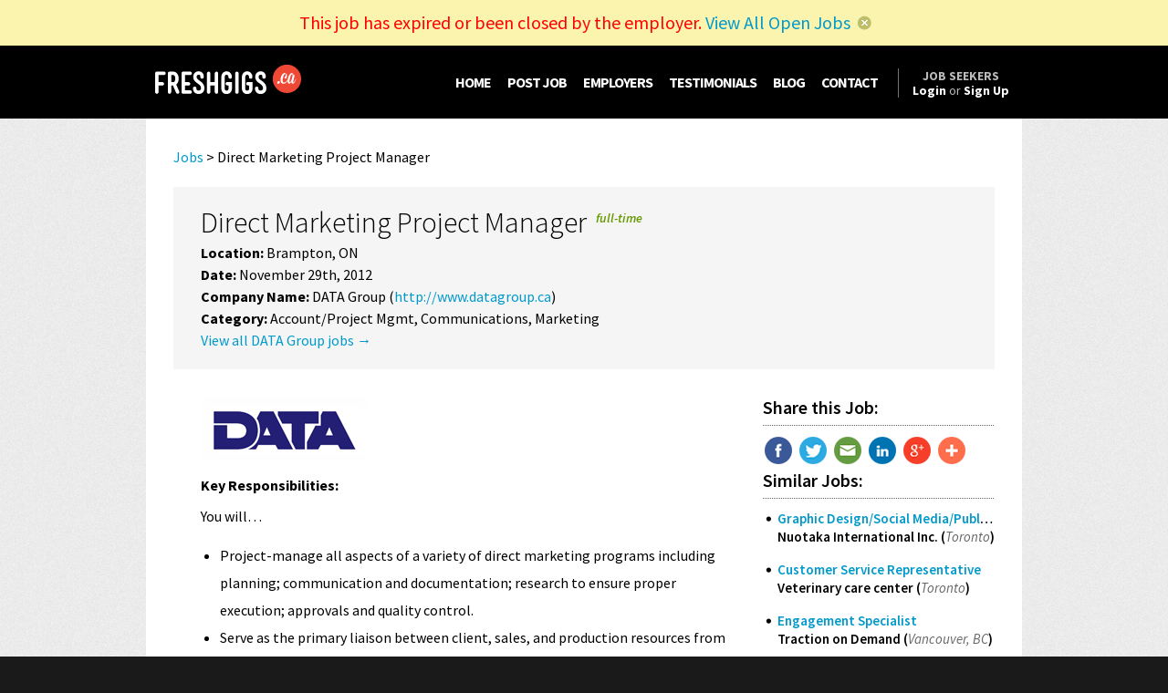

--- FILE ---
content_type: text/html; charset=utf-8
request_url: https://www.freshgigs.ca/jobs/direct-marketing-project-manager-brampton-on
body_size: 7060
content:
<!DOCTYPE html>
<html lang="en">
<head>
  <meta charset="utf-8">
<meta name="viewport" content="width=device-width, initial-scale=1.0">
<meta name="csrf-param" content="authenticity_token" />
<meta name="csrf-token" content="EwewFK44u3wDvr/4WOdkh5lgKdMU6TUF8/VI18Ru7s4SQlbhihRedrj6K4HngkJ0Di8gN6+XkK79oVjOdc6N4g==" />

<link rel="stylesheet" media="all" href="/assets/application-19c699a4e8e57137ac551662c1549ad2e9164ac9d0870c3d393bb806ec25911b.css" />
<script src="/assets/application-42a7062ca0d0f85560fe58e0e1c17264d85c8eec7662731b4ca6ae3ba43c3f0d.js" defer="defer"></script>


<link href='https://fonts.googleapis.com/css?family=Source+Sans+Pro:300,300italic,400,400italic,600,600italic,700,700italic,900' rel='stylesheet' type='text/css'>
<link rel="publisher" href="https://plus.google.com/112969061958407377053" />

<link rel="alternate" type="application/atom+xml" title="FreshGigs.ca Jobs Feed" href="https://www.freshgigs.ca/jobs.atom" />
<link rel="alternate" type="application/rss+xml" title="FreshGigs.ca Blog Feed" href="https://www.freshgigs.ca/blog/feed/">
<link rel="alternate" type="application/rss+xml" title="FreshGigs.ca Blog Comments Feed" href="https://www.freshgigs.ca/blog/comments/feed/">

<style>.async-hide { opacity: 0 !important} </style>
<script>(function(a,s,y,n,c,h,i,d,e){s.className+=' '+y;h.start=1*new Date;
h.end=i=function(){s.className=s.className.replace(RegExp(' ?'+y),'')};
(a[n]=a[n]||[]).hide=h;setTimeout(function(){i();h.end=null},c);h.timeout=c;
})(window,document.documentElement,'async-hide','dataLayer',4000,
{'GTM-PS2TRBB':true});</script>

<script async src='//www.google-analytics.com/analytics.js'></script>
<script>
  window.ga=window.ga||function(){(ga.q=ga.q||[]).push(arguments)};ga.l=+new Date;
  ga('create', 'UA-2153000-13', 'auto');
  ga('require', 'GTM-PS2TRBB');

    ga('send', 'pageview');
</script>

  <script type="text/javascript">
    (function() {
      window._pa = window._pa || {};
      // _pa.orderId = "myCustomer@email.com"; // OPTIONAL: attach user email or order ID to conversions
      var pa = document.createElement('script'); pa.type = 'text/javascript'; pa.async = true;
      pa.src = ('https:' == document.location.protocol ? 'https:' : 'http:') + "//tag.perfectaudience.com/serve/52682450febc0c617b00000f.js";
      var s = document.getElementsByTagName('script')[0]; s.parentNode.insertBefore(pa, s);
    })();
  </script>

<!-- Facebook Pixel Code -->
<script>
!function(f,b,e,v,n,t,s)
{if(f.fbq)return;n=f.fbq=function(){n.callMethod?
n.callMethod.apply(n,arguments):n.queue.push(arguments)};
if(!f._fbq)f._fbq=n;n.push=n;n.loaded=!0;n.version='2.0';
n.queue=[];t=b.createElement(e);t.async=!0;
t.src=v;s=b.getElementsByTagName(e)[0];
s.parentNode.insertBefore(t,s)}(window,document,'script',
'https://connect.facebook.net/en_US/fbevents.js');
 fbq('init', '670813026348159'); 
fbq('track', 'PageView');
</script>
<noscript>
 <img height="1" width="1" 
src="https://www.facebook.com/tr?id=670813026348159&ev=PageView
&noscript=1"/>
</noscript>
<!-- End Facebook Pixel Code -->
<script src="https://cdn.optimizely.com/js/545461380.js"></script>
<!-- Adroll Code -->
  <script type="text/javascript">
    adroll_adv_id = "5QEZEVGNKNE4JLGGBHJNBZ";
    adroll_pix_id = "UPJO35RDZFDOXFQ5MNQ53F";
    /* OPTIONAL: provide email to improve user identification */
    /* adroll_email = "username@example.com"; */
    (function () {
        var _onload = function(){
            if (document.readyState && !/loaded|complete/.test(document.readyState)){setTimeout(_onload, 10);return}
            if (!window.__adroll_loaded){__adroll_loaded=true;setTimeout(_onload, 50);return}
            var scr = document.createElement("script");
            var host = (("https:" == document.location.protocol) ? "https://s.adroll.com" : "http://a.adroll.com");
            scr.setAttribute('async', 'true');
            scr.type = "text/javascript";
            scr.src = host + "/j/roundtrip.js";
            ((document.getElementsByTagName('head') || [null])[0] ||
                document.getElementsByTagName('script')[0].parentNode).appendChild(scr);
        };
        if (window.addEventListener) {window.addEventListener('load', _onload, false);}
        else {window.attachEvent('onload', _onload)}
    }());
  </script>
<!-- End Adroll Code -->

<script type="application/ld+json">
{
  "@context": "http://schema.org",
  "@type": "Organization",
  "name": "Fresh Gigs",
  "url": "https://www.freshgigs.ca",
  "logo": "",
  "sameAs": [
    "https://twitter.com/FreshGigsca"
  ]
}
</script>
<script type="application/ld+json">
{
  "@context": "http://schema.org",
  "@type": "WebSite",
  "name": "Fresh Gigs",
  "url": "https://www.freshgigs.ca",
  "potentialAction": {
    "@type": "SearchAction",
    "target": "https://www.freshgigs.ca/jobs?utf8=✓&job_search%5Bsearch_query%5D={search_term_string}",
    "query-input": "required name=search_term_string"
  }
}
</script>
  <script type="application/ld+json"> {
    "@context" : "http://schema.org/",
    "@type" : "JobPosting",
    "title" : "Direct Marketing Project Manager",
    "image": "https://s3.amazonaws.com/media.freshgigs.ca/company_logos/1436/details/DataGroup.png?1430082824",
    "description" : "&lt;p&gt;
	&lt;strong&gt;Key Responsibilities:&lt;/strong&gt;&lt;br /&gt;
	&lt;br /&gt;
	You will&amp;hellip;&lt;br /&gt;
	&lt;br /&gt;
	&amp;middot; Project-manage all aspects of a variety of direct marketing programs including planning; communication and documentation; research to ensure proper execution; approvals and quality control.&lt;br /&gt;
	&amp;middot; Serve as the primary liaison between client, sales, and production resources from initial planning through to production and accurate customer billing.&lt;br /&gt;
	&amp;middot; Coordinate logistics and delivery including development and monitoring of detailed project schedules&lt;br /&gt;
	&amp;middot; Develop full budgets, critical paths, involvement in creative proposals and new business pitches.&lt;br /&gt;
	&amp;middot; Monitor progress to ensure smooth project execution.&lt;br /&gt;
	&amp;middot; Attend client briefings as needed.&lt;br /&gt;
	&lt;br /&gt;
	&lt;strong&gt;Qualifications:&lt;/strong&gt;&lt;br /&gt;
	&lt;br /&gt;
	The successful candidate will have&amp;hellip;&lt;br /&gt;
	&lt;br /&gt;
	&amp;middot; Direct Marketing Project management experience&lt;br /&gt;
	&amp;middot; Solid knowledge of direct marketing/mail techniques and technologies, including prepress, print production, data processing and programming, imaging, lettershop and Canada Post specifications&lt;br /&gt;
	&amp;middot; Cross-channel project management experience an asset&lt;br /&gt;
	&amp;middot; The ability to manage concurrent programs with strict deadlines&lt;br /&gt;
	&amp;middot; Excellent interpersonal skills and a demonstrated commitment to customer service&lt;br /&gt;
	&amp;middot; Superior written and verbal communication skills&lt;/p&gt;
",
    "datePosted" : "2012-11-29",
    "validThrough" : "2012-12-29",
    "employmentType" : "Full-Time",
    "occupationalCategory": "Account/Project Mgmt, Communications, Marketing ",
    "url": "https://www.freshgigs.ca/jobs/direct-marketing-project-manager-brampton-on",
    "jobLocation": {
    "@type": "Place",
      "address": {
        "@type": "PostalAddress",
        "addressLocality": "Brampton, ON"
      }
    },
    "hiringOrganization" : {
      "@type" : "Organization",
      "name" : "DATA Group",
      "address": "Brampton, ON",
      "sameAs" : "https://www.freshgigs.ca/jobs/direct-marketing-project-manager-brampton-on"
        , "logo": "https://s3.amazonaws.com/media.freshgigs.ca/company_logos/1436/details/DataGroup.png?1430082824"
    },
    "identifier": {
      "@type": "PropertyValue",
      "name": "DATA Group",
      "value": "direct-marketing-project-manager-brampton-on"
    }
  }
  </script>



  <title>Direct Marketing Project Manager - Brampton, ON | DATA Group | FreshGigs.ca | 29/11/12</title>
  <meta property="og:image" content="https://www.freshgigs.ca/assets/freshgigs-snippet-22faed4ca5ae7b2a54b1c3a2356a352273bfbf79cf86c8a5e6ce7dd5efbf559b.gif">

    <link rel="canonical" href="https://www.freshgigs.ca/jobs/direct-marketing-project-manager-brampton-on"/>
  <meta name="description" content="Key Responsibilities: You will… · Project-manage all aspects of a variety of direct marketing programs including planning; communication and documentation; research to ensure proper execution; approvals and quality control. · Serve as the primary liaison between | Direct Marketing Project Manager 29/11/12" />


</head>

<body id="jobs_show" class="logged_out">
  	  <div class="flash error">This job has expired or been closed by the employer. <a href="/jobs">View All Open Jobs</a> <img class="close" src="/assets/flash-close-d49e47318dfa14e29876add9c9d0017e4905e73225fb2d4c3a2ac8d5b1c7e602.png" alt="Flash close" /></div>


<header itemprop="itemReviewed" itemscope itemtype="http://schema.org/Organization" itemref="footer" id="header">
  <meta itemprop="image" content="https://www.freshgigs.ca/assets/freshgigs-snippet-22faed4ca5ae7b2a54b1c3a2356a352273bfbf79cf86c8a5e6ce7dd5efbf559b.gif">
  <meta itemprop="name" content="FreshGigs.ca">
  <div class="centered_max_width">
    <a class="logo" href="/">
      <img alt="FreshGigs.ca" class="large" src="/assets/freshgigs-logo-white-14bc9d16d2899fc3cca478981ff34337f9827ba11348469062fc98a571e317da.svg" />
      <img alt="FreshGigs.ca" class="small" src="/assets/freshgigs-logo-square-white-text-78ad9956c4554bcbe19f969545627885162aab99044d87cffb58a2e7852189b5.svg" />
</a>
    <nav>
      <div class="global menu">
        <a href="#" class="launcher">MENU</a>

        <ul>
          <li><a href="/">HOME</a></li>
          <li><a href="/jobs/new">POST JOB</a></li>

            <li><a href="/employers">EMPLOYERS</a></li>
            <li><a href="/testimonials">TESTIMONIALS</a></li>

          <li><a href="/blog/">BLOG</a></li>
          <li><a href="mailto:info@freshgigs.ca">CONTACT</a></li>
        </ul>
      </div>

      <div class="user_panel">
    <div class="logged_out">
      <strong>JOB SEEKERS</strong><br>
      <a class="" href="https://www.freshgigs.ca/login"><strong>Login</strong></a>
      or
      <a class="" href="https://www.freshgigs.ca/join"><strong>Sign Up</strong></a>
    </div>
</div>

    </nav>
  </div>
</header>


<div id="content">
  <div class="centered_max_width">
    
<div class="breadcrumbs">
  <a href="/jobs">Jobs</a>
  &gt; Direct Marketing Project Manager
</div>

<article class="job_details" id="job_1436">
  <meta content="https://www.freshgigs.ca/jobs/direct-marketing-project-manager-brampton-on" itemprop="url">

  <header>
  <h1><span itemprop="title">Direct Marketing Project Manager</span> <span class="job_badge job_badge_full-time" itemprop="employmentType">full-time</span></h1>
  <div class="location"><strong>Location:</strong> Brampton, ON</div>


  <time datetime="2012-11-29" class="date" itemprop="datePosted">
    <strong>Date:</strong> November 29th, 2012
  </time>

  <div class="company_name" itemprop="hiringOrganization" itemscope itemtype="http://schema.org/Organization" itemref="job_company_logo">
    <strong>Company Name:</strong>
      <span itemprop="name">DATA Group</span>
        <span class="url">(<a rel="nofollow" onclick="this.target = &#39;_blank&#39;;" itemprop="url" href="http://www.datagroup.ca">http://www.datagroup.ca</a>)</span>
  </div>

  <div class="categories">
    <strong>Category:</strong>
    Account/Project Mgmt, Communications, Marketing 
  </div>


  <div>
        <a href="/company/data-group">View all DATA Group jobs →</a>
  </div>
</header>


    <section class="sidebar">
        <aside class="social_media">
  <h1>Share this Job:</h1>
  <!-- AddThis Button BEGIN -->
<div class="addthis_toolbox addthis_default_style addthis_24x24_style">
  <a class="addthis_button_facebook at300m"><img alt="Facebook" src="/assets/addthis/facebook-57e3dde39d53953cb5f22ce4c8f1dd6bbe423ec6449ed26dfffbfe3d88b8d609.png" /></a>
  <a class="addthis_button_twitter at300m"><img alt="Twitter" src="/assets/addthis/twitter-ed2ca0a06b67a750471e2a2b2ba0daa00d571b3d55d709f1f28ee4aca2b8003a.png" /></a>
  <a class="addthis_button_email at300m"><img alt="Email" src="/assets/addthis/email-e1d79371ea8d323dcb8da0e42d122c21f52ba6256574433d38dd91f67f894772.png" /></a>
  <a class="addthis_button_linkedin at300m"><img alt="LinkedIn" src="/assets/addthis/linkedin-902163b486f05810895e5359e759a56ffba300434e1d5794495f59330e1baaa3.png" /></a>
  <a class="google_plusone at300m" href="https://plus.google.com/share?url=https://www.freshgigs.ca/jobs/direct-marketing-project-manager-brampton-on" target="_blank"><img alt="Google+" src="/assets/addthis/google-plus-f50b436a3f9a44bd8f6c254e0bdb65b90fc108ae827a04c1f1d025ce8487bab7.png" /></a>
  <a class="addthis_button_compact at300m"><img alt="More" src="/assets/addthis/more-2bf3398d089a45dab2056e0c0c780dfa6bd410c48c3f471d84e4fee612bab4d9.png" /></a>
</div>
<script type="text/javascript" src="//s7.addthis.com/js/250/addthis_widget.js#pubid=xa-4f759793254cb08f"></script>
<!-- AddThis Button END -->

</aside>



  <aside>
    <div class="similar_jobs">
      <h1>Similar Jobs:</h1>
      <ul>
          <li>
            <div><a href="/jobs/graphic-design-social-media-public-relations-executive-toronto">Graphic Design/Social Media/Public Relations Executive</a></div>
            <span class="company_name">Nuotaka International Inc.</span>
            (<span class="location">Toronto</span>)
          </li>
          <li>
            <div><a href="/jobs/customer-service-representative-toronto">Customer Service Representative</a></div>
            <span class="company_name">Veterinary care center</span>
            (<span class="location">Toronto</span>)
          </li>
          <li>
            <div><a href="/jobs/engagement-specialist-toronto-on">Engagement Specialist</a></div>
            <span class="company_name">Traction on Demand</span>
            (<span class="location">Vancouver, BC</span>)
          </li>
      </ul>
    </div>
  </aside>

    </section>

  <section class="column">
      <div class="body">
    <img alt="DATA Group" class="company_logo" id="job_company_logo" itemprop="image" src="https://s3.amazonaws.com/media.freshgigs.ca/company_logos/1436/details/DataGroup.png?1430082824" />

  <div class="description " itemprop="description">
    <h1>Key Responsibilities:</h1>
<p> You will…</p>
<ul>
<li>Project-manage all aspects of a variety of direct marketing programs including planning; communication and documentation; research to ensure proper execution; approvals and quality control.</li>
<li>Serve as the primary liaison between client, sales, and production resources from initial planning through to production and accurate customer billing.</li>
<li>Coordinate logistics and delivery including development and monitoring of detailed project schedules</li>
<li>Develop full budgets, critical paths, involvement in creative proposals and new business pitches.</li>
<li>Monitor progress to ensure smooth project execution.</li>
<li>Attend client briefings as needed.</li>
</ul>
<h1>Qualifications:</h1>
<p> The successful candidate will have…</p>
<ul>
<li>Direct Marketing Project management experience</li>
<li>Solid knowledge of direct marketing/mail techniques and technologies, including prepress, print production, data processing and programming, imaging, lettershop and Canada Post specifications</li>
<li>Cross-channel project management experience an asset</li>
<li>The ability to manage concurrent programs with strict deadlines</li>
<li>Excellent interpersonal skills and a demonstrated commitment to customer service</li>
<li>Superior written and verbal communication skills</li>
</ul>
  </div>
  
  
</div>


      <div class="expired"><strong>This job has expired or been closed by the employer, please visit our <a href="/">home page</a></strong></div>
  </section>
</article>


  </div>
</div>

<footer id="footer">
  <div class="centered_max_width">
    <div class="links">
      <ul>
        <li><a href="/">JOBS</a></li>
        <li><a href="/marketing-jobs">Marketing Jobs</a></li>
        <li><a href="/social-media-jobs">Social Media Jobs</a></li>
        <li><a href="/graphic-web-design-jobs">Graphic Design Jobs</a></li>
        <li><a href="/communications-jobs">Communications Jobs</a></li>
          <li><a href="/marketing-jobs-toronto">Marketing Jobs Toronto</a></li>
          <li><a href="/marketing-jobs-vancouver">Marketing Jobs Vancouver</a></li>
          <li><a href="/marketing-jobs-montreal">Marketing Jobs Montréal</a></li>
          <li><a href="/marketing-jobs-ottawa">Marketing Jobs Ottawa</a></li>
      </ul><ul>
        <li>JOB SEEKERS</li>
        <li><a href="/jobs">Find Jobs</a></li>
        <li><a target="_blank" href="https://weworkremotely.com/?&amp;utm_source=fg-footer">Remote Jobs</a></li>
        <li><a href="/join">Signup</a></li>
        <li><a href="/login">Login</a></li>
        <li><a href="https://visualcv.grsm.io/freshgigs" target="_blank">Perfect your CV</a></li>
      </ul><ul>
        <li><a href="/employers">EMPLOYERS</a></li>
        <li><a href="/jobs/new">Post Job</a></li>
        <li><a href="/testimonials">Testimonials</a></li>
        <li><a href="/partners">Partners</a></li>
      </ul><ul>
        <li>OTHER STUFF</li>
        <li><a href="/why-choose-freshgigs">Why Choose FreshGigs?</a></li>
        <li><a href="/top-companies-hiring-in-canada">Top 100 Companies Hiring</a></li>
        <li><a href="https://www.freshgigs.ca/blog/">Blog</a></li>
        <li><a itemprop="url" href="https://www.freshgigs.ca/about-us">About</a></li>
        <li><a href="mailto:info@freshgigs.ca">Contact</a></li>
      </ul><ul class="social_media">
        <li>CONNECT</li>
        <li>
          <a target="_blank" href="http://www.facebook.com/pages/FreshGigsca/166493470039228">
            <img alt="Facebook" src="/assets/icon-footer-facebook-b0cd6a44e1e06712bbe581b1979662196aefb4aea2b36b55817d90f905109b76.png" />
            Join us on Facebook
</a>        </li>

        <li>
          <a target="_blank" href="https://twitter.com/freshgigsca">
            <img alt="Twitter" src="/assets/icon-footer-twitter-bd07cd0aa65926a1ff38f9dfbd71fb0f0b52da5d330e5fcfd2f413da5a7e6151.png" />
            Join us on Twitter
</a>        </li>

        <li>
          <a target="_blank" href="https://plus.google.com/112969061958407377053/posts">
            <img alt="Google+" src="/assets/icon-footer-google-plus-ac485e2af28a68913992c4627e8bb16422823693d2b9a0916370f5eacd7d756d.png" />
            Join us on Google+
</a>        </li>
      </ul>
    </div>
  </div>

  <section class="misc">
    <div class="centered_max_width">
      <div class="about">
        <span>Copyright &copy; 2010-2026 FreshGigs.ca</span>
        <a href="/terms-and-conditions">Terms and Conditions</a>
        <a href="/privacy-policy">Privacy Policy</a>
        <a href="/faq">FAQ</a>
        <a href="mailto:info@freshgigs.ca">Get in touch</a>
      </div>
      <a class="logo" href="/"><img alt="FreshGigs.ca" src="/assets/freshgigs-logo-white-14bc9d16d2899fc3cca478981ff34337f9827ba11348469062fc98a571e317da.svg" /></a>
    </div>
  </section>
</footer>

<script type="text/javascript">
_linkedin_data_partner_id = "56613";
</script><script type="text/javascript">
(function(){var s = document.getElementsByTagName("script")[0];
var b = document.createElement("script");
b.type = "text/javascript";b.async = true;
b.src = "https://snap.licdn.com/li.lms-analytics/insight.min.js";
s.parentNode.insertBefore(b, s);})();
</script>
<noscript>
<img height="1" width="1" style="display:none;" alt="" src="https://dc.ads.linkedin.com/collect/?pid=56613&fmt=gif" />
</noscript>

<script src="https://js.stripe.com/v3/"></script>

    <!-- Google Code for Main List -->
  <script type="text/javascript">
    /* <![CDATA[ */
    var google_conversion_id = 1017740062;
    var google_conversion_label = "4bBpCOqygwUQnval5QM";
    var google_custom_params = window.google_tag_params;
    var google_remarketing_only = true;
    /* ]]> */
  </script>
  <script type="text/javascript" src="//www.googleadservices.com/pagead/conversion.js"></script>

  <noscript>
    <div style="display:inline;">
      <img height="1" width="1" style="border-style:none;" alt="" src="//googleads.g.doubleclick.net/pagead/viewthroughconversion/1017740062/?value=0&amp;label=4bBpCOqygwUQnval5QM&amp;guid=ON&amp;script=0"/>
    </div>
  </noscript>

  <script src="//load.sumome.com/" data-sumo-site-id="7435782cb63f315ffe758f457568a94abd1d1f823f26ce2f82ee6df8b6a2091f" async="async"></script>

  <!-- Subscribers -->
<script type="text/javascript">
var subscribersSiteId = 'e08b8ae2-6faa-4b3b-8007-8e5a359f17c1';
</script>

<script type="text/javascript" src="https://cdn.subscribers.com/assets/subscribers.js"></script>
<!-- End Subscribers -->

</body>
</html>


--- FILE ---
content_type: text/css
request_url: https://www.freshgigs.ca/assets/application-19c699a4e8e57137ac551662c1549ad2e9164ac9d0870c3d393bb806ec25911b.css
body_size: 20692
content:
.nivoSlider{position:relative;width:100%;height:auto;overflow:hidden}.nivoSlider img{position:absolute;top:0px;left:0px;max-width:none}.nivo-main-image{display:block !important;position:relative !important;width:100% !important}.nivoSlider a.nivo-imageLink{position:absolute;top:0px;left:0px;width:100%;height:100%;border:0;padding:0;margin:0;z-index:6;display:none;background:white;filter:alpha(opacity=0);opacity:0}.nivo-slice{display:block;position:absolute;z-index:5;height:100%;top:0}.nivo-box{display:block;position:absolute;z-index:5;overflow:hidden}.nivo-box img{display:block}.nivo-caption{position:absolute;left:0px;bottom:0px;background:#000;color:#fff;width:100%;z-index:8;padding:5px 10px;opacity:0.8;overflow:hidden;display:none;-moz-opacity:0.8;filter:alpha(opacity=8);-webkit-box-sizing:border-box;-moz-box-sizing:border-box;box-sizing:border-box}.nivo-caption p{padding:5px;margin:0}.nivo-caption a{display:inline !important}.nivo-html-caption{display:none}.nivo-directionNav a{position:absolute;top:45%;z-index:9;cursor:pointer}.nivo-prevNav{left:0px}.nivo-nextNav{right:0px}.nivo-controlNav{text-align:center;padding:15px 0}.nivo-controlNav a{cursor:pointer}.nivo-controlNav a.active{font-weight:bold}.theme-default .nivoSlider{position:relative;background:#fff url(loading.gif) no-repeat 50% 50%;margin-bottom:10px;-webkit-box-shadow:0px 1px 5px 0px #4a4a4a;-moz-box-shadow:0px 1px 5px 0px #4a4a4a;box-shadow:0px 1px 5px 0px #4a4a4a}.theme-default .nivoSlider img{position:absolute;top:0px;left:0px;display:none}.theme-default .nivoSlider a{border:0;display:block}.theme-default .nivo-controlNav{text-align:center;padding:20px 0}.theme-default .nivo-controlNav a{display:inline-block;width:22px;height:22px;background:url(bullets.png) no-repeat;text-indent:-9999px;border:0;margin:0 2px}.theme-default .nivo-controlNav a.active{background-position:0 -22px}.theme-default .nivo-directionNav a{display:block;width:30px;height:30px;background:url(arrows.png) no-repeat;text-indent:-9999px;border:0;opacity:0;-webkit-transition:all 200ms ease-in-out;-moz-transition:all 200ms ease-in-out;-o-transition:all 200ms ease-in-out;transition:all 200ms ease-in-out}.theme-default:hover .nivo-directionNav a{opacity:1}.theme-default a.nivo-nextNav{background-position:-30px 0;right:15px}.theme-default a.nivo-prevNav{left:15px}.theme-default .nivo-caption{font-family:Helvetica, Arial, sans-serif}.theme-default .nivo-caption a{color:#fff;border-bottom:1px dotted #fff}.theme-default .nivo-caption a:hover{color:#fff}.theme-default .nivo-controlNav.nivo-thumbs-enabled{width:100%}.theme-default .nivo-controlNav.nivo-thumbs-enabled a{width:auto;height:auto;background:none;margin-bottom:5px}.theme-default .nivo-controlNav.nivo-thumbs-enabled img{display:block;width:120px;height:auto}/*! normalize.css v5.0.0 | MIT License | github.com/necolas/normalize.css */html{font-family:sans-serif;line-height:1.15;-ms-text-size-adjust:100%;-webkit-text-size-adjust:100%}body{margin:0}article,aside,footer,header,nav,section{display:block}h1{font-size:2em;margin:0.67em 0}figcaption,figure,main{display:block}figure{margin:1em 40px}hr{box-sizing:content-box;height:0;overflow:visible}pre{font-family:monospace, monospace;font-size:1em}a{background-color:transparent;-webkit-text-decoration-skip:objects}a:active,a:hover{outline-width:0}abbr[title]{border-bottom:none;text-decoration:underline;text-decoration:underline dotted}b,strong{font-weight:inherit}b,strong{font-weight:bolder}code,kbd,samp{font-family:monospace, monospace;font-size:1em}dfn{font-style:italic}mark{background-color:#ff0;color:#000}small{font-size:80%}sub,sup{font-size:75%;line-height:0;position:relative;vertical-align:baseline}sub{bottom:-0.25em}sup{top:-0.5em}audio,video{display:inline-block}audio:not([controls]){display:none;height:0}img{border-style:none}svg:not(:root){overflow:hidden}button,input,optgroup,select,textarea{font-family:sans-serif;font-size:100%;line-height:1.15;margin:0}button,input{overflow:visible}button,select{text-transform:none}button,html [type="button"],[type="reset"],[type="submit"]{-webkit-appearance:button}button::-moz-focus-inner,[type="button"]::-moz-focus-inner,[type="reset"]::-moz-focus-inner,[type="submit"]::-moz-focus-inner{border-style:none;padding:0}button:-moz-focusring,[type="button"]:-moz-focusring,[type="reset"]:-moz-focusring,[type="submit"]:-moz-focusring{outline:1px dotted ButtonText}fieldset{border:1px solid #c0c0c0;margin:0 2px;padding:0.35em 0.625em 0.75em}legend{box-sizing:border-box;color:inherit;display:table;max-width:100%;padding:0;white-space:normal}progress{display:inline-block;vertical-align:baseline}textarea{overflow:auto}[type="checkbox"],[type="radio"]{box-sizing:border-box;padding:0}[type="number"]::-webkit-inner-spin-button,[type="number"]::-webkit-outer-spin-button{height:auto}[type="search"]{-webkit-appearance:textfield;outline-offset:-2px}[type="search"]::-webkit-search-cancel-button,[type="search"]::-webkit-search-decoration{-webkit-appearance:none}::-webkit-file-upload-button{-webkit-appearance:button;font:inherit}details,menu{display:block}summary{display:list-item}canvas{display:inline-block}template{display:none}[hidden]{display:none}body{font-size:16px;line-height:1.5;color:black;font-family:'Source Sans Pro', sans-serif}a:link,a:visited,a:active{color:#0099cc;text-decoration:none}a:hover{color:#1B5186;text-decoration:underline}h1{font-weight:300;font-size:32px;margin:0;margin-bottom:10px;line-height:1.2}h2{font-weight:300;font-size:24px;margin:0;line-height:1.2}h3{font-weight:bold;font-size:16px;margin:0;line-height:1.2}p{margin-top:0}ul,ol{margin-top:0;padding-left:0;list-style-type:none}summary::-webkit-details-marker{display:none}summary:before{content:"▶";padding-right:8px}details[open] summary:before,details.open summary:before{content:"▼";position:relative;left:-2px}:focus{outline:0}::-webkit-input-placeholder{color:#aaa}::-moz-placeholder{color:#555}input:-ms-input-placeholder,textarea:-ms-input-placeholder{color:#aaa}.default-input-value{color:#aaa}form fieldset>*:last-child,section>*:last-child,li>*:last-child{margin-bottom:0 !important}#content section{margin-bottom:1.5em}.gray_box{background:#fafafa;border:1px solid #e6e6e6;box-shadow:1px 2px 3px 0 #F3f3f3}.heavy{background:#666;font-size:16px;font-weight:normal;color:white;border:none;border-bottom:#ebebeb;width:100%;line-height:36px;padding-left:22px;box-sizing:border-box}form fieldset,.grey-box{background:#fafafa;border:1px solid #eaeaea;position:relative;padding:22px;box-sizing:border-box;margin-bottom:16px}#content #sidebar{float:right;width:223px;min-height:385px;padding-left:30px;margin-left:30px;border-left:1px solid #e2e2e2;padding-bottom:3000px;margin-bottom:-3000px;position:relative;top:-30px;padding-top:30px}aside{margin-bottom:20px}aside h1{font-weight:600;font-size:20px;background-image:url([data-uri]);background-position:left bottom;background-repeat:repeat-x;padding-bottom:8px;margin-bottom:12px}#content #sidebar aside>*:last-child{padding-bottom:0;margin-bottom:0}aside .testimonial{margin-bottom:10px}#sidebar .new_job .satisfaction_guaranteed img{float:left}#sidebar .new_job .satisfaction_guaranteed img{padding-right:7px;position:relative;top:-2px;left:-1px}#sidebar .new_job .satisfaction_guaranteed .modal{display:none}#sidebar .new_job .payment_methods{padding-top:3px;padding-bottom:9px;overflow:auto}#sidebar .new_job .payment_methods img{padding-right:4px}#sidebar_our_guarantee .header{margin-top:20px;overflow:auto}#sidebar_our_guarantee img{float:left;margin-left:21px;margin-right:16px}#sidebar_our_guarantee h1{width:470px}#sidebar_our_guarantee p{margin-left:19px;width:465px}#sidebar.payment_form{display:none}#sidebar.payment_form .logos{width:100%;padding:20px 0}#jobs_index #content .post_job_now{width:215px}#jobs_index #content h1.headline{font-weight:600;font-size:38px;text-align:center}#jobs_index #content h1.headline{margin-bottom:0}#jobs_index #content h1.headline+p{font-weight:300;font-size:24px;text-align:center;margin-bottom:16px}#jobs_index #content h1.headline+p span{color:#cc3300;font-style:italic}#jobs_index #content .post_job_now{text-align:center;margin:0 auto;margin-bottom:24px}#jobs_index #content .company_row{padding:12px;margin-bottom:28px;font-size:14px;font-weight:600;line-height:18px;position:relative;overflow:hidden}#jobs_index #content .company_row .link{position:absolute;top:12px;left:12px;width:110px;z-index:10}#jobs_index #content .company_row img[src*="companies-bar"]{position:relative;top:2px;padding-left:130px;min-height:53px}#jobs_index #content .job_listings .jobs .job:last-child{border-bottom:none}#jobs_index #content .what_employers_say{margin:48px 0}#jobs_index #content .what_employers_say .h1_parent{margin-bottom:22px}#jobs_index #content .section_footer_button{background-image:url("[data-uri]");background-position:left top;background-repeat:repeat-x}#jobs_index #content .tweets{margin-bottom:54px}#jobs_index #content .tweets h1 img{display:inline-block;position:relative;top:2px;margin-left:12px}#jobs_index #content .tweet{margin-top:11px;border-top:1px solid #eee;border-right:1px solid #ddd;border-bottom:1px solid #bbb;border-left:1px solid #ddd;border-radius:4px;padding:16px;-moz-box-sizing:border-box;box-sizing:border-box;box-shadow:0px 1px 1px 1px #e3e3e3}#jobs_index #content .tweet .thumb{float:left;margin-right:10px}#jobs_index #content .tweet .name{overflow:hidden}#jobs_index #content .tweet .name .full{font-weight:bold;line-height:20px}#jobs_index #content .tweet .name .full img{position:relative;top:2px;left:2px}#jobs_index #content .tweet .at{color:#777;font-size:15px}#jobs_index #content .tweet .body{clear:both;color:#333;font-size:18px;line-height:24px;padding-top:8px}#jobs_index #content .tweet .body span{color:#777}@media only screen and (min-width: 900px){#jobs_index #content .tweet{width:-webkit-calc(50% - 6px);width:calc(50% - 6px)}#jobs_index #content .tweet:nth-child(even){float:left}#jobs_index #content .tweet:nth-child(odd){float:right}}#jobs_index #content .tweets .section_footer_button{clear:both;border-top:13px solid white;background-image:url([data-uri]);background-position:left top;background-repeat:repeat-x}#jobs_index #content .blog{margin-bottom:0}#jobs_index #content .blog .h1_parent{margin-bottom:20px}#jobs_index #content .blog_posts{overflow:hidden}#jobs_index #content .blog_post{overflow:hidden;margin-bottom:16px;line-height:20px}#jobs_index #content .blog_post a.first{font-size:18px;position:relative;top:-4px}#jobs_index #content .blog_post img{float:left;width:120px;margin-right:16px}#jobs_index #content .blog_post .title{padding-left:136px}#jobs_index #content .blog_post .body{display:none;font-weight:300;font-size:24px;line-height:26px}@media only screen and (min-width: 555px){#jobs_index .blog_post{float:left;-moz-box-sizing:border-box;box-sizing:border-box;width:50%}#jobs_index .blog_post:nth-child(odd){padding-right:6%}#jobs_index #content .post_job_now{width:215px}}@media only screen and (min-width: 700px){#jobs_index #content .blog_post{float:right;padding-left:40px;width:51%}#jobs_index #content .blog_post:nth-child(odd){padding-right:0}#jobs_index #content .blog_post:first-child{float:left;width:49%;padding-left:0;max-width:444px}#jobs_index #content .blog_post:first-child a.first{display:block;-webkit-transform:rotate(180deg);-moz-transform:rotate(180deg);-ms-transform:rotate(180deg);-o-transform:rotate(180deg);transform:rotate(180deg)}#jobs_index #content .blog_post:first-child img{float:none;width:100%;margin:0;padding-top:8px;-webkit-transform:rotate(180deg);-moz-transform:rotate(180deg);-ms-transform:rotate(180deg);-o-transform:rotate(180deg);transform:rotate(180deg)}#jobs_index #content .blog_post:first-child .title{padding-left:0;font-weight:600;font-size:30px;line-height:32px;-webkit-transform:rotate(180deg);-moz-transform:rotate(180deg);-ms-transform:rotate(180deg);-o-transform:rotate(180deg);transform:rotate(180deg)}#jobs_index #content .blog_post:first-child .body{margin-top:10px;display:block}#jobs_index #content .blog_post:first-child .body *:last-child{margin-bottom:0}}#jobs_index #content .centered_max_width{min-height:320px;overflow:visible}#jobs_index .advanced_job_search{position:relative;height:107px}#jobs_index .advanced_job_search #job_search_search_query{margin-bottom:7px}#jobs_index .field_with_submit_image{position:static;z-index:1200}#jobs_index #suggestions{display:none;min-width:316px;z-index:666}#jobs_index #suggestions .option{line-height:28px;height:28px;overflow:hidden;cursor:pointer}#jobs_index .advanced_job_search details.select{display:none;float:left;position:relative}#jobs_index .advanced_job_search details.select summary{color:#aaa}#jobs_index .dropdown{position:absolute;top:39px;left:0;z-index:999;background:#faf9f9;border:1px solid #ccc;padding:6px 13px;font-size:14px;line-height:28px;box-shadow:2px 2px 3px 3px rgba(240,240,240,0.5)}#jobs_index .advanced_job_search #categories{width:35%}#jobs_index .advanced_job_search #categories[open] summary,#jobs_index .advanced_job_search #categories.open summary{height:46px;border-bottom:5px solid white}#jobs_index .advanced_job_search #categories .dropdown{top:44px;width:570px;-webkit-column-count:3;-moz-column-count:3;column-count:3}#jobs_index .advanced_job_search #locations{width:35%;margin:0 1%}#jobs_index .advanced_job_search #locations .dropdown{min-width:225px;right:0;-webkit-column-count:3;-moz-column-count:3;column-count:3}#jobs_index .advanced_job_search #types{float:right;width:28%}#jobs_index .advanced_job_search #types .dropdown{right:0}#jobs_index .looking_to_post_a_job{display:none;position:absolute;top:10px;bottom:0px;right:0;width:176px;padding:14px 0}#jobs_index .looking_to_post_a_job span{padding:0 24px;font-style:italic}#jobs_index #content .looking_to_post_a_job .pill_button>*{font-size:17px;padding:0}#jobs_index #job_search_shortcuts{font-size:14px;margin-bottom:16px;overflow:hidden;line-height:16px}#jobs_index #job_search_shortcuts .title{font-weight:bold;float:left}#jobs_index #job_search_shortcuts ul{display:inline}#jobs_index #job_search_shortcuts li{float:left;border-left:1px solid black}#jobs_index #job_search_shortcuts li a{padding:0 7px}#jobs_index #job_search_shortcuts li a.current{color:black}#jobs_index #job_search_shortcuts li:first-child{border-left:none}@media only screen and (max-width: 400px){#jobs_index #job_search_shortcuts li{border:none}#jobs_index #job_search_shortcuts li span{display:none}#jobs_index #job_search_shortcuts li a{padding:0 16px}}#jobs_index .job_listings+.job_listings{margin-top:-2px}#jobs_index .job_listings+.job_listings .job:first-child{border-top:3px solid #888}#jobs_index .no_jobs_found{margin:13px;font-weight:bold}#jobs_index .listings_spinner{text-align:center;margin-top:45px}#jobs_index .fb-like>span,#jobs_index .fb-like>span>iframe{width:200px !important}@media only screen and (max-width: 649px){#jobs_index .advanced_job_search #locations{display:block;width:100%;margin:0}}@media only screen and (min-width: 650px){#jobs_index .advanced_job_search{padding-right:176px}#jobs_index .advanced_job_search details.select,#jobs_index .looking_to_post_a_job{display:block}}.job_details header{margin-top:3px;padding:20px 30px;background:#F5F5F5;overflow:auto}.job_details header h1{margin-bottom:2px;padding:0}.job_details header .job_badge{position:relative;left:4px;top:-11px;white-space:nowrap}.job_details header div *{vertical-align:top}.job_details header .company_name .url{max-width:95%;display:inline-block;overflow:hidden;white-space:nowrap;text-overflow:ellipsis}.job_details .sidebar{display:none;float:right;width:254px;margin-top:30px}.job_details .social_media .addthis_toolbox{width:235px;margin-left:-2px}.job_details .social_media .addthis_toolbox a{padding:0 4px;float:left}.job_details .social_media a img{width:30px;height:30px}.job_details .similar_jobs{margin-top:20px}.job_details .similar_jobs ul li{padding-bottom:16px;padding-left:16px;line-height:20px;font-weight:600;font-size:15px;background-repeat:no-repeat;background-position:3px 7px;background-image:url([data-uri])}.job_details .similar_jobs ul li div{white-space:nowrap;overflow:hidden;text-overflow:ellipsis}.job_details .similar_jobs ul li .company_name{color:black}.job_details .similar_jobs ul li .location{font-style:italic;font-weight:normal;color:#666}.job_details .column{padding:20px 0}.job_details .body{padding-bottom:40px}.job_details .body h1,.apply_for_job h1{font-size:16px;font-weight:bold;line-height:24px}.job_details .body ul,.apply_for_job ul{list-style-type:disc;list-style-position:outside;padding-left:1.3em}.job_details .body ol,.apply_for_job ol{list-style-type:decimal;list-style-position:outside;padding-left:1.3em}.job_details .body li,.apply_for_job li{line-height:30px}.job_details .body .company_logo,.apply_for_job .company_logo{padding-top:10px;max-width:100%}.job_details .body .description,.apply_for_job .description{padding-top:10px}.job_details .body .youtube,.apply_for_job .youtube{position:relative;padding-bottom:56.25%;padding-top:30px;margin-bottom:30px;height:0;overflow:hidden}.job_details .body .youtube iframe,.apply_for_job .youtube iframe{position:absolute;top:0;left:0;width:100%;height:100%}.job_details .h2_parent{margin-bottom:8px}.job_details .body #job_company_images img{max-width:100%}#content .job_details .office_photos{margin-top:32px;margin-bottom:0}.job_details .office_location{margin-top:32px}.job_details .office_location .map{max-width:300px;height:200px;border:8px solid #f5f5f5;-moz-border-radius:10px;-webkit-border-radius:10px;border-radius:10px;box-shadow:0 3px 6px 1px #dedede}.job_details .office_location address{max-width:308px;text-align:right;font-style:normal}.job_details .apply_for_job{clear:both;margin-top:18px;word-wrap:break-word;position:relative}.job_details .apply_for_job fieldset{margin-bottom:6px;position:relative;-moz-border-radius:8px;-webkit-border-radius:8px;border-radius:8px;padding-top:27px}.job_details .apply_for_job fieldset>div>*:last-child{margin-bottom:0}.job_details .apply_for_job .legend{border:1px solid #d0d0d0;background:white;padding:2px 0;position:absolute;width:140px;top:-26px;left:50%;margin-left:-70px;color:black;font-size:20px;font-weight:bold;text-align:center;-moz-box-shadow:0 2px 6px 0 #ddd;-webkit-box-shadow:0 2px 6px 0 #ddd;box-shadow:0 2px 6px 0 #ddd}.job_details .apply_for_job .arrow{position:absolute;top:9px;left:-36px}.job_details .apply_for_job .pill_button div{width:auto;min-width:135px;margin-right:6px;margin-bottom:6px}.job_details .apply_for_job .include_in_application{color:#666;padding:0 18px;padding-top:11px;font-style:italic}.job_details .include_in_application{font-size:14px;line-height:16px;opacity:0.7}.job_details .expired{padding-top:2.2em;padding-left:6px;clear:both}#user_signup_lightbox_activated,.user_signup_lightbox .flex_container{width:316px !important;height:330px !important}.user_signup_lightbox{display:none}.user_signup_lightbox .flex_container{display:flex;flex-flow:column nowrap;justify-content:space-between;align-items:center}.user_signup_lightbox .header{background:black;padding:8px 0;text-align:center;width:100%}.user_signup_lightbox .header img{width:128px}.user_signup_lightbox h1{font-size:16px;font-weight:bold;text-align:center;margin:0px 10px}.user_signup_lightbox .links{text-align:center;width:192px}.user_signup_lightbox .links .options .pill_button{display:inline-block;margin:5px}.user_signup_lightbox .links .employer{margin-top:8px;border-top:1px dotted #666;padding-top:6px}.user_signup_lightbox .close{font-style:italic;font-size:14px;font-weight:300;text-align:center;padding-bottom:10px}.user_signup_lightbox .close a{text-decoration:underline;color:black}@media only screen and (min-width: 560px){#user_signup_lightbox_activated,.user_signup_lightbox .flex_container{width:544px !important;height:350px !important}.user_signup_lightbox h1{font-size:20px}.user_signup_lightbox .header{padding:16px 0}}@media only screen and (min-width: 440px){.job_details .column{padding:20px 30px;overflow:hidden}}@media only screen and (min-width: 740px){.job_details .sidebar{display:block}}#jobs_review .options{margin-top:20px;margin-left:-2px}#jobs_review .options>*{vertical-align:middle}#jobs_review .options .pill_button{padding-left:10px}#jobs_review .options a{display:inline-block;margin-right:10px}#jobs_review .options .spinner{display:none}#job_932 .description ul{margin-left:20px}#job_3173 .description p+h1+ul+h1+ul li:nth-child(2){color:#eb0000}.job_listing_flag_logo{display:block;width:auto;height:auto;border-radius:50%;width:50px;height:50px;background-color:#fff;margin-left:-55px;margin-top:-29px;position:absolute}@media only screen and (max-width: 1025px){.job_listing_flag_logo{display:none}}.tooltip{position:relative;display:inline-block}.tooltip .tooltiptext{visibility:hidden;width:140px;background-color:#fd422d;color:#fff;text-align:center;border-radius:5px;padding:10px 7px 10px 7px;position:absolute;z-index:1;bottom:34px;left:50%;margin-left:-106px;opacity:0;transition:opacity 0.3s;font-size:14px}.tooltip .tooltiptext::after{content:"";position:absolute;top:100%;left:50%;margin-left:-5px;border-width:5px;border-style:solid;border-color:#fd422d transparent transparent transparent}.tooltip:hover .tooltiptext{visibility:visible;opacity:1}form.job h2 span.new{position:relative;top:-2px;font-size:15px;padding:0 9px;height:34px;line-height:1.2;background-color:#fd422d;color:#fff !important;font-weight:bold;border-radius:4px}.featured p span.new{position:relative;top:-2px;font-size:15px;padding:0 9px;height:34px;line-height:1.2;background-color:#fd422d;color:#fff !important;font-weight:bold;border-radius:4px}@media only screen and (max-width: 910px){.up-sell{width:200px}}@media only screen and (min-width: 910px){.up-sell{width:170px;float:right;margin-top:18px}}#jobs_top_companies #content .centered_max_width{min-height:320px;overflow:visible}#top_companies_header{margin-bottom:64px}#sidebar.new_job{display:none}form.job h2{padding-bottom:11px}form.job h2 span{color:#e84f31;font-weight:600}form.job textarea{-moz-box-sizing:border-box;box-sizing:border-box;width:100%}form.job input[type=text],form.job input[type=email],form.job input[type=url],form.job input[type=file],form.job select{width:350px}form.job input[type=file]{width:100%}#jobs_new #form>.comparison{margin:40px 0}#content form.job .num_jobs fieldset{padding:0}#content form.job .num_jobs .option{padding:10px;padding-bottom:12px;margin:0;float:none;-moz-box-sizing:border-box;box-sizing:border-box;border-bottom:1px solid #e1e1e1;position:relative}#content form.job .num_jobs .option:last-child{border-bottom:none}#content form.job .num_jobs .option.selected{background:#fffef5}#content form.job .num_jobs .option>*{display:inline;vertical-align:middle}#content form.job .num_jobs label{padding-left:6px}#content form.job .num_jobs .save{font-style:italic;font-size:14px;color:#999}#content form.job .num_jobs .buy_now{display:none;background:#0099cc;position:absolute;top:0;bottom:0;right:0;padding:0 16px;line-height:48px;font-size:14px;font-weight:bold;color:white}#content form.job .num_jobs .selected .buy_now{display:block}#content form.job #single_job_content{padding-top:23px;clear:both}#content form.job .job_details{margin-bottom:22px}#job_revision_edit #content form.job fieldset.close_this_job{padding-top:50px}#job_revision_edit #content form.job #single_job_content{display:block}#job_revision_edit #content form.job h2{display:none}#content form.job .job_type{border-top:1px solid #e6e6e6;padding-top:11px;padding-bottom:11px;margin-bottom:0;width:100%}#content form.job .job_type .radio_option div:first-child:hover+div{display:block}#content form.job .job_type .radio_option .popup_text{left:-20px}#content form.job .job_categories{border:1px solid #e6e6e6;border-left:none;border-right:none;padding:14px 0}#content form.job .job_categories ul{-webkit-column-width:170px;-moz-column-width:170px;column-width:170px;margin-bottom:0}#content form.job .job_categories .check_box_option{float:none;font-size:14px}form.job [for=job_apply_for_job]{line-height:18px;margin-bottom:4px}form.job #job_apply_for_job{height:115px}form.job #company_confidential{white-space:nowrap;display:inline;float:none;padding-left:10px}form.job .help{margin-top:4px;padding-bottom:0;font-size:11px}form.job .options .file_upload_message{display:none;padding-left:4px}form.job .optional_sub_form_link{margin-top:19px;margin-bottom:23px}form.job .optional_sub_form_link .all{background:#fafafa;margin:0 40px;border:1px dotted #ccc}form.job .optional_sub_form_link span{font-size:12px}form.job .optional_sub_form{display:none;margin-bottom:0}form.job .optional_sub_form>div{margin-bottom:1.2em}form.job .optional_sub_form label span{font-size:12px}form.job .optional_sub_form .slideshow{overflow:hidden}form.job .optional_sub_form .slideshow .add_nested_fields{display:none}form.job .optional_sub_form .slideshow .fields{float:left;width:100px;margin-right:20px;margin-bottom:5px;text-align:center}form.job .optional_sub_form .slideshow .fields .thumbnail{max-width:100px;max-height:78px;display:block;margin:0 auto}form.job .optional_sub_form .slideshow .fields .thumbnail,form.job .optional_sub_form .slideshow .fields .filename{cursor:move}form.job .optional_sub_form .slideshow input[type=file]{display:none}form.job .optional_sub_form .slideshow .fields[data-state=new]{clear:left;float:none;width:auto;margin:0;text-align:left}form.job .optional_sub_form .slideshow .fields[data-state=new] .remove_nested_fields{display:none}form.job .optional_sub_form .slideshow .fields[data-state=new] input[type=file]{display:inline-block}form.job .options>*{vertical-align:middle}form.job .options .spinner{display:none;padding-left:8px}form.job .options .file_upload_message{display:none;padding-left:4px}@media only screen and (min-width: 420px){#content form.job .job_type .radio_option{position:relative;float:left;margin-right:28px}form.job .optional_sub_form_link .all{border:none}}@media only screen and (min-width: 620px){#content form.job .num_jobs .price{padding-top:20px}#content form.job .num_jobs .price .dollar{font-size:30px;top:-18px}#content form.job .num_jobs .price .number{font-size:62px}}@media only screen and (min-width: 720px){#sidebar.new_job{display:block}#form.job{overflow:hidden;max-width:616px}#content form.job .job_type .radio_option:nth-child(2) .popup_text{left:-84px}#content form.job .job_type .radio_option:nth-child(2) .popup_text .stem{left:84px}#content form.job .job_type .radio_option:nth-child(3) .popup_text{left:-144px}#content form.job .job_type .radio_option:nth-child(3) .popup_text .stem{left:144px}}.job_badge{font-size:14px;font-weight:600;font-style:italic}.job_badge_freelance{color:#009999}.job_badge_contract{color:#ff6633}.job_badge_full-time{color:#669900}#jobs_index #content .job_listings .jobs li.highlight_badge{background:#fdffc7}.featured_badge{color:#676766;border-radius:3px;display:inline;font-size:14px;padding:2px 4px;position:relative;font-style:italic}.job_listings .jobs{margin-bottom:0}.job_listings .job{line-height:1.2;position:relative;padding:13px 0px;border-bottom:1px dotted #666}.job_listings .job:first-child{border-top:1px dotted #666}.crosscut_line+.job_listings .job:first-child{border-top:none}.job_listings .highlight{background:#fdffc7}.job_listings .job .link .title{display:block;font-weight:600;font-size:20px}.job_listings .job .link .company{color:#666;font-size:14px}.job_listings .job .attributes .location_and_date{font-weight:600;font-size:14px}.job_listings .job .attributes .location_and_date .date{color:#666;font-size:14px;font-weight:normal}.job_listings .job .attributes .location_and_date span.new{color:#ff6633}.job_listings .attributes>*{display:block}@media only screen and (min-width: 300px){.job_listings .job .link{display:inline-block;vertical-align:middle;width:70%;margin-right:2%;margin-left:1%}.job_listings .job .attributes{display:inline-block;vertical-align:middle;width:25%}}@media only screen and (min-width: 700px){.job_listings .job .link{width:53%}.job_listings .job .attributes{width:43%}.job_listings .job .attributes .location_and_date{padding-right:80px}.job_listings .job .attributes .job_badge{position:absolute;height:30px;margin:auto;top:0;bottom:0;right:0;width:70px;display:table-cell !important;vertical-align:middle}.job_listings .job .attributes .job_badge_featured{position:absolute;height:6px;margin:auto;top:10px;bottom:0;right:-3px;width:70px;display:table-cell !important;vertical-align:middle}}@media only screen and (max-width: 700px){.featured_badge{padding:2px 0px !important}}body#job_revision_edit .stats{display:flex;flex-flow:row nowrap;justify-content:center}body#job_revision_edit .stat{flex-grow:1;flex-basis:100px;text-align:center;border-right:1px solid #ddd;padding:10px}body#job_revision_edit .stat:last-child{border:none}body#job_revision_edit .stat .value{font-size:34px;line-height:34px}body#job_revision_edit .stat .desc{line-height:18px}#orders_new #content fieldset>div{max-width:300px;float:none}#orders_new #content .coupon_code{max-width:350px}#orders_new #content .coupon_code input{max-width:300px}#orders_new .radio_option{position:relative;margin-bottom:10px}#orders_new .radio_option *{vertical-align:middle}#orders_new #card-errors{display:none;box-sizing:border-box;padding:10px;margin-bottom:20px;color:white;background:rgba(255,0,0,0.6)}#orders_new .spinner{display:none}#orders_new .coupon_code .coupon_spinner{display:none;position:relative;top:2px;left:5px}#orders_new .price{font-size:24px;margin-bottom:7px;color:black}#orders_new .price label{font-size:24px;float:left;margin-right:4px}#orders_new .price .tax,#orders_new .price .grand_total{font-size:12px}#orders_new .featured{padding-top:8px;padding-bottom:20px;border-bottom:1px solid #bfbfbf;margin-bottom:8px}#orders_new .featured .check_box_option{float:left;margin:0;background:#fdffc7;border:1px solid #e5e5e5;border-radius:5px;padding:5px 15px;padding-bottom:7px;vertical-align:middle;line-height:14px}#orders_new .featured .check_box_option label{font-weight:bold}#orders_new .featured ul{clear:left;list-style-type:disc;list-style-position:inside;margin-bottom:0}#orders_new .flag_logo{padding-top:8px;padding-bottom:20px;border-bottom:1px solid #bfbfbf;margin-bottom:8px}#orders_new .flag_logo .check_box_option{float:left;margin:0;background:#F5F5F5;border:1px solid #e5e5e5;border-radius:5px;padding:5px 15px;padding-bottom:7px;vertical-align:middle;line-height:14px}#orders_new .flag_logo .check_box_option label{font-weight:bold}#orders_new .flag_logo ul{clear:left;list-style-type:disc;list-style-position:inside;margin-bottom:0}#orders_new .highlighted{padding-top:8px;padding-bottom:20px;border-bottom:1px solid #bfbfbf;margin-bottom:8px}#orders_new .highlighted .check_box_option{float:left;margin:0;background:#F5F5F5;border:1px solid #e5e5e5;border-radius:5px;padding:5px 15px;padding-bottom:7px;vertical-align:middle;line-height:14px}#orders_new .highlighted .check_box_option label{font-weight:bold}#orders_new .highlighted ul{clear:left;list-style-type:disc;list-style-position:inside;margin-bottom:0}#orders_new .options{position:relative;padding-bottom:16px}#orders_new .options .pill_button{display:block;margin-bottom:10px}#orders_new .options>*{vertical-align:middle}#orders_new .options span{padding-top:2px;font-size:12px;line-height:20px}#orders_new .options .spinner{padding-left:12px;position:relative;top:3px}#orders_new .terms{padding-top:10px;font-size:12px;max-width:270px}@media only screen and (min-width: 450px){#orders_new .options .pill_button{display:inline-block;margin-bottom:0}#orders_new .options .lock{position:relative;top:-2px;padding-left:9px}#orders_new .radio_option{float:left;margin-right:15px}}@media only screen and (min-width: 710px){#orders_new #sidebar{display:block}}.job_pack_payment_form .breadcrumbs{margin-bottom:0px}.job_pack_payment_form fieldset>div{max-width:300px}.job_pack_payment_form .price{font-size:24px;margin-top:7px;margin-bottom:17px;color:black}.job_pack_payment_form .tax,.job_pack_payment_form .grand_total{font-size:12px}.job_pack_payment_form .spinner{display:none}.job_pack_payment_form .email div{font-size:13px;font-style:italic;margin-bottom:5px}.job_pack_payment_form .coupon_code{max-width:350px}.job_pack_payment_form .coupon_code input{max-width:300px}.job_pack_payment_form .coupon_code .coupon_spinner{display:none;position:relative;top:2px;left:5px}.job_pack_payment_form .options{position:relative;padding-bottom:16px}.job_pack_payment_form .options .pill_button{display:block;margin-bottom:10px}.job_pack_payment_form .options>*{vertical-align:middle}.job_pack_payment_form .options span{padding-top:2px;font-size:12px;line-height:20px}.job_pack_payment_form .options .spinner{padding-left:12px;position:relative;top:3px}@media only screen and (min-width: 450px){#job_packs_new .options .pill_button{display:inline-block;margin-bottom:0}#job_packs_new .options .lock{position:relative;top:-2px;padding-left:9px}#job_packs_new .radio_option{float:left;margin-right:15px}}@media only screen and (min-width: 710px){#job_packs_new #sidebar{display:block}}#sessions_new #content .password{position:relative}#sessions_new #content .submit{display:flex;flex-flow:row nowrap;align-items:center}#sessions_new #content .submit input[type=submit]{margin-right:10px}#sessions_new #content .submit label[for=remember_me]{font-weight:normal;font-size:14px;padding-left:2px}#sessions_new #content .forgot_password{font-size:14px;margin-left:auto}#sessions_new #content .join{background-image:url("[data-uri]");background-position:left top;background-repeat:repeat-x;font-size:14px;margin-top:11px;padding-top:7px}#sessions_new #content .employer{padding-top:12px;line-height:20px;margin-bottom:8px}@media only screen and (min-width: 370px){.login-form .submit span{display:inline;margin-top:0px;padding-left:9px}}#contact_us_new #content .centered_max_width>*{max-width:590px}#contact_us_new #content .intro{max-width:560px}body#contact_us_new #content textarea{width:100%}body#contact_us_new #content input[type=text],body#contact_us_new #content input[type=email]{max-width:350px}body#contact_us_new #content .submit{margin-bottom:20px}body#contact_us_new #content .submit *{vertical-align:middle}body#contact_us_new #content .spinner{padding-left:12px;display:none}body#pages_show #content .centered_max_width>*{max-width:577px}#users_new form.user{max-width:636px;margin:0 auto}#users_new #content form.user{max-width:none}#users_new #content .step_1{text-align:center}#users_new #content .step_1 h1{font-weight:600;font-size:36px}#users_new #content .step_1 h1.title{margin-bottom:6px}#users_new #content .step_1 .description{font-size:20px;line-height:26px;color:#666;margin-left:auto;margin-right:auto;margin-top:16px;margin-bottom:36px;max-width:636px}#users_new #content .step_1 fieldset{max-width:760px;padding:26px 40px;padding-bottom:16px;margin:0 auto;margin-bottom:50px}#users_new #content .step_1 fieldset>div{float:none;max-width:372px;margin-left:auto;margin-right:auto}#users_new #content .step_1 fieldset #canadian{max-width:none;margin:0;font-weight:300;font-size:14px}#users_new #content .step_1 fieldset #canadian input[type=radio]{display:inline}#users_new #content .step_1 fieldset #canadian label{font-weight:normal;display:inline;margin-right:28px}#users_new #content .step_1 fieldset #canadian label:last-child{margin-right:0}#users_new #content .step_1 fieldset #canadian_question{margin-bottom:4px;font-size:14px;font-style:italic}#users_new #content .step_1 fieldset #canadian_question ~ *{vertical-align:middle}#users_new #content .step_1 .companies{display:none}#users_new #content .step_1 .pill_button{margin-top:18px;margin-bottom:10px}#users_new #content .step_1 .points{max-width:265px;margin:0 auto;text-align:left;padding:0 50px}#users_new #content .step_1 .points h2{margin-top:14px;margin-left:-26px;font-size:16px;font-weight:bold}#users_new #content .step_1 .points h2 img{padding-right:8px;position:relative;top:4px}#users_new #content .step_1 .submit{position:relative}@media only screen and (min-width: 700px){#users_new #content .step_1 fieldset .full_name{float:left;width:48%}#users_new #content .step_1 fieldset .email{float:right;width:48%}#users_new #content .step_1 fieldset #canadian{clear:both}}@media only screen and (min-width: 960px){#users_new #content .step_1 .companies{display:block;float:left;margin-left:29px}#users_new #content .step_1 .points{float:right;margin-right:29px;padding:0}}#users_new_2 #content .step_2 h1.title{text-align:center;margin-bottom:0}#users_new_2 #content .step_2 .instructions{text-align:center}#users_new_2 #content .step_2 h2{font-size:14px;font-weight:bold;margin-bottom:8px}#users_new_2 form.user .field_note{font-size:12px;font-style:italic;color:#666;margin-top:4px}#users_new_2 form.user .field_note.live_in_canada{max-width:270px}#province-options>div{display:none}#province-options>div.selected{display:block}#users_new_2 #content .step_2 #province-options label,#users_new_2 #content .step_2 .city label{display:none}#users_new_2 form.user #province-options{width:48%;margin-bottom:0px}#users_new_2 form.user #province-options select{width:100%}#users_new_2 form.user .city{width:48%;float:right;margin-bottom:0px}#users_new_2 .invalid_linkedin_url div{margin:3px 0}#users_new_2 .invalid_linkedin_url{display:none;color:red;margin-bottom:20px;margin-left:7px}#users_new_2 .linkedin_screenshot{display:none;width:420px}#users_new_2 #content form.user .user_categories .columns{font-size:14px;-webkit-column-width:180px;-moz-column-width:180px;column-width:180px;-webkit-column-gap:1px}#users_new_2 #content .step_2 #job_experience input[type=radio]{display:inline;vertical-align:middle}#users_new_2 #content .step_2 #job_experience label{font-weight:normal;display:inline;margin-right:28px;vertical-align:middle}#users_new_2 #content .step_2 #job_experience label:last-child{margin-right:0}form.user .apply{margin-top:28px}form.user .apply input{vertical-align:middle}form.user .apply .pill_button{vertical-align:middle;position:relative;top:-5px}form.user .spinner{vertical-align:middle;visibility:hidden;position:relative;top:-4px;left:4px}form.user .terms{font-size:12px;max-width:270px}form.user .note{display:inline-block;font-size:14px;margin-left:5px;color:black;position:relative;top:6px;font-style:italic}form.user #error_explanation{max-width:300px;margin:0 auto}#users_application_received #content h2{font-weight:300;font-size:22px;margin-top:30px}#users_application_received #content ul{list-style-type:disc;list-style-position:outside;padding-left:1.5em}#users_application_received #content ul strong{color:#ef4834}#users_application_received .application_review{max-width:460px}#users_application_received .application_review .social_media{margin-bottom:26px}#users_application_received .application_review .social_media #twitter-widget-0{padding-left:20px;position:relative !important;top:6px}#accounts_edit h1.title,#accounts_edit h1.title+p{text-align:center}#accounts_edit h1.title{margin-bottom:0}#accounts_edit #edit_user{max-width:614px;margin:0 auto;margin-top:6px}#accounts_edit #edit_user fieldset:not(.job_notification)>div input:not([type=checkbox]),#accounts_edit #edit_user fieldset:not(.job_notification)>div select{width:100%;max-width:350px}@media only screen and (min-width: 600px){#accounts_edit #edit_user fieldset:not(.job_notification)>div{float:left;width:49%}#accounts_edit #edit_user fieldset:not(.job_notification)>div:nth-child(even){float:right}#accounts_edit #edit_user .password{margin-bottom:0}}#unsubscribers_job_digest #content .message,#unsubscribers_updates .message{padding:75px 0;text-align:center;max-width:400px;margin:0 auto}@media only screen and (min-width: 690px){#unsubscribers_job_digest #content .message,#unsubscribers_updates #content .message{padding-right:220px;background:url([data-uri]%2FPu373PX2u86v7L2BOdyevrwG6MRIGe83lV7%2B%2F02I1sturx%2B86i0pvtjbcymsCWOy1dgDoeYLGlxjWVnyyquFBXcl3DyxAF3O9fEtrS2dXz6UHlVUGmHvLsvN%2FLSnefsrwCyzFOfpfelqZ6rXq7rfpdGW9RmObvt4yUHS0tiE%2FPTvhMlB35bTuNm9t6OQZ6u0wD5jT4r69lnmrFYOGu3mZO75KWZ36Y1vzzYJ%2FVRSWWl7erXnZ1fHKgA50dgI1xwvO3zNVK9XbpUfT4U0bjyeu7evu683OOL19ZWRKdYf5cVbyttwjW4sKy%2F%2FzqPX53VcPn1hgbLh2%2BWJJm1L%2FLw8Yqn%2FmM8KDkqM9M8vbDFmLkuN9gqYVn3uUF%2B0Ud%2FxqRub%2F3Xx29vKPN5uND79L3fJlxuUOJfdgxOsr%2BpovuJkr5qSVVhuPxQc7cORZeGFPHEeUPPfv6w9s2nn27GN9ecEaLwrdXY1hfT3K9JoBy7PX1XenTp%2F29YnruqJzyzU0ZNX6ODdOTc7qFX6HinadK6suv5SiCdt1oQlDevuN%2FTyvTG8veosHngYnZibnndmT%2Fs8vfLWTiSKmzHajYc5ODtr4VWvTloY5UVSWGRWPH7f2DcA8oOgeCqfv27bsxrWE4FVzfJyI1N4xXhNciUjDzXZX%2BwRrJ%2FgShRYae7sbXhiaeQXfMwvaGy88OjD5YOiWY0tmpnA0xDFAS8Otfj4ODvac%2B%2BRJNGRW9ov6pnxd%2B30roFDvALphfFRak%2FlZyobAQ%2FsD50fa0RCtEw1xC%2BU8fId%2F26uJ3OJvtZ78NjyqXK%2Fg9%2FjXKqC7sl2X4u0fsOLEhuUxakcVkRu94WdPLhqNJw2zT8xpLvCPjStR9N558RzWvEstBRP9IqOv%2FzspNYJITe%2BzI0ca4j51a2SIv%2FPiO4CSvc96YDp%2F%2FVaKi4froqyEmM0aIlLRW26fc%2FQbTjvLS0Ou3%2BgAJXv5rl6YDtbemDppzoQdWZ%2B4%2B9E7zqQijYOGhgWum0EUdFAPKNprrAfqn9dtnD55RnyyelIwvc91EmdHb2jsiFRexYOAsr11N1qsxQWlXwYkTYsM1UZF0cj8icjzQB%2BgcO%2BdgiYU5BYscZrovvQfASH2NCK7MG%2By39QFKNzLl5xpKiqpOJHoONErd35AoECtiohmVQFK9w5cra%2B8kLNvw%2Fz4tVGHPw33JEH25wehfK%2B5oeJV3o454etX7DwZ5O1KQuyWPQEU7615amn%2FqfhoqPO%2B8A3%2FH%2BShIiFBVYDyvfU6w%2FVXdVuCKcQtaZeWcyQB3NY%2BMNBbW9JbVP3ToSmOYbOTlpOwwAaAgd7eaiOa98%2F3dfAMCQ4kYbFNYKG32YjBQ8t8ibipySRMk28FA73WsouVh1fFRBBxwTHOjiTE7z7AQC9%2FsbTQPXzeDDtXUpGIdT1govdJeU6At6szEUcivE9ZwUKvqdKQNkVLw3w9SNA8A8BCb%2FsPRbtTs4lUJCrDAiZ69bl71jmH%2FZXEOV8BmOht2LPgmwSNlsS3668DG73NG31c6Q2VEwma0QI2ejvTvEhasgls9PLp0YuIIwmZVrDRa9oeyZEUTTHARm9%2F7ILFJOVvz8BI78BiciYpES1gpJdfRdJmdoGRXus6khbbA1Z602zJNYGV3gzbc1noPWV7Lgu95ZztuQz0Vrm4kJRZJrDSW%2BdJHEn4vAsy9TZewui0Bso3Bule8yy6iNEwTSdJcSbI09txKoDIpwu2syaRpAUDkKfXkE3DdsN2O%2BQbg3SvLoSGaVpgq1Oy5Ur36mvs6DepsFG5PUmZ2Q1ZesuKopfRW%2FaNsMlLD5kuMuneR4nz6J3VsEXHJyQltAsy9Fqysr%2BiP7gNaXw8SQlugxy9ufQhvz5I2k5SJjbjz%2B9tNUbSxzIh5SxJ8a3Hn9%2FLL%2FHg6GOuBoirVpMEj6eQoTc9ika0GqIMASRBUwU5ej1IQCVEDMaQBIfbkKV3LgkI64ewzSTB7hLk6c0mAapdEFRMUr6HTL3NKhLAPYSARg%2BSkA65epFAQkIEFjEYRRLWWOXrrSBBu8Z4Qy7kIV8v5pIQ7h5GcIskRJkgZ%2B99EuTfho%2B0TyBxU9ohay%2FWkqA4Hh9KJHHal5C5t92DBG3DB46TOPsKyN2LfBJ2Bn9QqyZxhZC%2F1xJNgpxq8B5%2BBonbi3HoRZ2aBE0bxDt7SdxK67j04ggJ24%2FfPeRIVPQA5O%2BVWoRDDd4yB5GogDaMS6%2FEIj6z2HaVqXUYp16JRRzDGxUqEnUe49UrsQiXRgwxTSZROzGevahzJEGxVuk1LOTHtxf7SFguUKkiMUGdGOfe%2Fk9IkNMzibfBpRbj3YufSVhwKom6iPHvxUoaq81QorfVlcYmalCRXhylMdE2QZlePoLGQFUKhXpxj8YgHYr1Yg2N2lxewd52LY2SVwsU7MVpGqUbULTXGs3Syyvdi%2BccjUJEv9K92Eu2c3wOxXsHQ8hmR6B8Lx5yZKM4Kwu92EG2cWsCE73mULLJD2CjF7UassFCsNKL8yRNq2enF%2BuZWoN0rzmcJMwDS72ocSZRmlds9SKfROWAsV4kkYg5VuZ6jRNIkMtrMNeLMjsScgEM9iKbBGwDk734mkb0Bc9oL7%2BQRhBoBqO9MMXSR7RVYLYXpnn0gZhGMNwLyxE1vcclxwKme4HaBPof1fJmgPVe4HHapw7ETVyaq4fS%2FgsyULTHYTrZNwAAAABJRU5ErkJggg%3D%3D) right center no-repeat}}#static_partners #content .intro{max-width:550px}#static_partners #content .partner{margin:20px 0;position:relative;height:71px;display:table}@media only screen and (min-width: 460px){#static_partners #content .partner a{position:absolute;left:0;top:50%;margin-top:-36px}#static_partners #content .partner p{padding-left:188px;margin-bottom:0;display:table-cell;vertical-align:middle}}@media only screen and (min-width: 760px){#static_partners #content .partner{vertical-align:middle;display:inline-block;width:46%;height:auto;margin:10px 0}#static_partners #content .partner:nth-child(odd){padding-right:3%}}#static_about_us #content h1.title{text-align:center;max-width:570px;margin:0 auto}#static_about_us #content section:not(.footer_post_job_now){padding-bottom:20px}#static_about_us #content section:not(.footer_post_job_now) h1{padding-bottom:6px}#static_about_us .trusted{margin-top:1.5em;overflow:hidden;position:relative}#static_about_us .history{overflow:hidden}#static_about_us .history .michael_and_sam{display:block;margin:0 auto;margin-bottom:4px;box-shadow:1px 2px 4px 1px #E7E7E7}#static_about_us .professionals{overflow:hidden}#static_about_us .professionals ul{list-style-type:disc;list-style-position:inside;line-height:26px;-webkit-column-width:190px;-moz-column-width:190px;column-width:190px;font-size:15px}#static_about_us .reasons{margin-bottom:14px}#static_about_us .reasons li{background:url(/assets/learn-more/checked-bd531ec977cd56b7bb971d012403f56c013eead3e8679c784a234ff9b0e6c7e0.png) 2px 2px no-repeat;padding-left:30px;padding-bottom:14px}@media only screen and (min-width: 360px){#static_about_us .history .michael_and_sam{float:left;margin-bottom:0;margin-top:5px;margin-right:27px}}@media only screen and (min-width: 700px){#static_about_us #content .centered_max_width{padding:30px 72px}}#terms-and-conditions ul li{display:block;list-style-type:disc !important;margin-top:1em;margin-bottom:1em;margin-left:0;margin-right:0;padding-left:30px;list-style-position:outside;margin-left:1em}#static_our_guarantee #content h1.title{text-align:center}#static_our_guarantee #content .intro img{float:left;width:80px;margin-right:14px;margin-top:5px}#static_our_guarantee #content .testimonial{margin-bottom:2em}@media only screen and (min-width: 440px){#static_our_guarantee #content .intro img{margin-right:none;margin-left:50px}#static_our_guarantee #content .intro p{padding-left:160px;padding-right:30px}}@media only screen and (min-width: 540px){#static_our_guarantee #content .centered_max_width{padding:40px 65px}}@media only screen and (min-width: 700px){#static_our_guarantee #content .testimonial{display:inline-block;width:47%;vertical-align:top}#static_our_guarantee #content .testimonial:nth-child(odd){margin-right:2%}}#static_employers #content h1{margin-bottom:10px}#static_employers #content h1.title{text-align:center}#static_employers #content .head h2{font-size:22px;font-weight:600;margin-bottom:1em}#static_employers #content .head{overflow:hidden;max-width:410px;margin-left:auto;margin-right:auto}#static_employers #content .head img{display:block;width:100%;margin-bottom:10px}#static_employers #content .head h2,#static_employers #content .head p{padding:0 14px;overflow:hidden}#static_employers .alternatives .comparison{width:100%;border-collapse:collapse}#static_employers .alternatives .comparison td:nth-child(n+4),#static_employers .alternatives .comparison th:nth-child(n+4){display:none}#static_employers #content .testimonials{overflow:hidden}#static_employers #content .testimonials .testimonial{margin-bottom:40px}#static_employers .history{overflow:hidden;padding-bottom:5px}#static_employers .history img{float:left;margin-top:5px;margin-right:27px;-webkit-box-shadow:1px 2px 4px 1px #e7e7e7;-moz-box-shadow:1px 2px 4px 1px #e7e7e7;box-shadow:1px 2px 4px 1px #e7e7e7}#static_employers .network{clear:left;overflow:hidden;position:relative}#static_employers .network p{max-width:760px}#static_employers .enhanced_job_listings{overflow:hidden}#static_employers .enhanced_job_listings img{display:block;width:100%;max-width:368px;margin:0 auto}#static_employers .enhanced_job_listings h1,#static_employers .enhanced_job_listings p{max-width:450px;margin-left:auto;margin-right:auto}#static_employers .satisfaction_guarantee img{float:left;margin-top:6px;margin-left:5px;margin-right:15px;width:100px}#static_employers .satisfaction_guarantee p{padding-left:120px}@media only screen and (min-width: 440px){#static_employers .alternatives .comparison td:nth-child(n+4):nth-child(-n+5),#static_employers .alternatives .comparison th:nth-child(n+4):nth-child(-n+5){display:table-cell}}@media only screen and (min-width: 500px){#static_employers #content .centered_max_width{padding:50px}#static_employers #content .testimonials .testimonial{display:inline-block;width:48%;vertical-align:top}#static_employers #content .testimonials .testimonial:nth-child(even){padding-right:3%}}@media only screen and (min-width: 700px){#static_employers #content .head{max-width:none}#static_employers #content .head img{float:left;width:280px;margin-right:14px}#static_employers #content .head h2,#static_employers #content .head p{padding:0}#static_employers #content .head p:last-child{clear:left;width:75%;margin:0 auto;padding-top:1em}#static_employers #content .alternatives .comparison td,#static_employers #content .alternatives .comparison th{display:table-cell}#static_employers .enhanced_job_listings{text-align:center}#static_employers .enhanced_job_listings h1,#static_employers .enhanced_job_listings p{max-width:none}#static_employers .enhanced_job_listings div{display:inline-block;vertical-align:top;padding:10px;width:38%;text-align:left}#static_employers .end{padding-right:100px}}@media only screen and (min-width: 900px){#static_employers #content .head img{width:410px}#static_employers #content .head p:last-child{clear:none;padding-left:424px;width:auto;padding:0}#static_employers .enhanced_job_listings{text-align:left}#static_employers .enhanced_job_listings img{float:left;width:43%;max-width:368px;margin-top:-7px;margin-right:36px}#static_employers .enhanced_job_listings div{display:block;padding:0;width:auto}}#static_faq #content h2{margin-top:2em}#static_faq #content ul{list-style-type:disc;list-style-position:outside;padding-left:1em;margin-left:1em}#static_faq .audience{font-weight:bold}@media only screen and (min-width: 700px){#static_faq #content .centered_max_width>*{max-width:63%}}#static_tips #content h1{font-size:36px}#static_tips #content .intro{border:1px solid #ccc;border-left:none;border-right:none;padding:26px 40px;margin:30px 0}#static_tips #content .centered_max_width>*{padding-left:40px;max-width:550px}.why_us{margin-bottom:14px}#static_about_us .why_us li{padding-left:30px;padding-bottom:14px}#forgot_passwords_show #content h1.title{margin-bottom:2px}#forgot_passwords_show #content form p.label{line-height:20px;margin-bottom:10px;max-width:316px}#forgot_passwords_show .employer{background-image:url("[data-uri]");background-position:left top;background-repeat:repeat-x;margin-top:10px;padding-top:25px;line-height:20px;margin-bottom:8px}.case_studies{display:flex;flex-flow:row wrap;justify-content:space-around;align-content:flex-start;align-items:flex-end}.case_study{flex:1 1 275px;padding:30px 8px;background-image:url("[data-uri]");background-position:8px top;background-repeat:no-repeat;font-size:14px;box-sizing:border-box}.case_study .quote{font-style:italic;font-size:18px;margin-bottom:12px;line-height:24px}.case_study .summary{max-width:100%}.case_study .representative{margin-top:8px;font-size:13px}.case_study .read{margin-top:20px}.case_study .name{font-weight:600}.case_study_action{margin:0 auto;margin-top:40px;max-width:660px;text-align:center;padding:17px}.case_study_action h1{background:#fafafa;border:1px solid #6e6e6;margin-bottom:18px}#case_studies_index h1.title{margin-bottom:30px}#case_studies_index .case_study{margin-bottom:40px}#case_studies_show h1.page_title{text-align:center;vertical-align:middle}#case_studies_show h1.page_title *{vertical-align:middle}#case_studies_show h1.page_title span{padding-top:1px}#case_studies_show aside{background-image:url("[data-uri]"),url("[data-uri]");background-position:left top, left bottom;background-repeat:repeat-x, repeat-x;padding-top:30px;padding-bottom:24px;overflow:hidden}#case_studies_show aside img{display:block;margin:0 auto;padding-top:6px;width:111px;height:111px}#case_studies_show aside .text{margin-top:10px;overflow:hidden;padding-left:40px;max-width:600px;background-image:url("[data-uri]");background-position:left top;background-repeat:no-repeat}#case_studies_show aside .text .quote{font-size:24px;font-style:italic;line-height:32px}#case_studies_show aside .text .representative{margin-top:10px;font-size:14px}#case_studies_show aside .text .representative .supplemental{padding-left:4px;font-style:italic;color:#999}#case_studies_show .body{max-width:800px}#case_studies_show .body .website{max-width:100%;margin-bottom:30px;margin-top:10px}@media only screen and (min-width: 600px){#case_studies_show aside img{float:left;padding-left:66px}#case_studies_show .text{margin-top:0;background-position:26px top;padding-left:70px}}@media only screen and (min-width: 800px){#case_studies_show .body .website{float:right;margin-left:30px}}@media only screen and (min-width: 950px){#case_studies_show .body .website{margin-right:-80px}}#job_landings_index .intro p{font-size:18px}#job_landings_index .job_listings{margin-top:10px}#job_landings_index .job_listings .job:first-child{border-top:none}#job_landings_index .what_employers_say{clear:both;margin-top:40px;margin-bottom:0}@media only screen and (min-width: 700px){#job_landings_index .intro{padding-right:212px;position:relative}#job_landings_index .intro p{border-right:1px solid #ccc;padding-right:28px}#job_landings_index .intro .pill_button{position:absolute;right:0;top:50%;margin-top:-20px}}#province_landings_show .intro div{font-size:18px}#province_landings_show .job_listings{margin-top:10px}#province_landings_show .job_listings .job:first-child{border-top:none}#province_landings_show .city_description{clear:both;padding-top:40px;padding-bottom:40px}#province_landings_show .city_description img+p{margin-top:6px}#province_landings_show .city_description p{font-size:18px}#province_landings_show .what_employers_say{clear:both;margin-bottom:0}@media only screen and (min-width: 700px){#province_landings_show .intro{padding-right:212px;position:relative}#province_landings_show .intro div{border-right:1px solid #ccc;padding-right:28px}#province_landings_show .intro .pill_button{position:absolute;right:0;top:50%;margin-top:-20px}}#competitors_careerbuilder .intro{max-width:706px;margin:0 auto;margin-bottom:42px}#competitors_careerbuilder .intro h1{text-align:center}#competitors_careerbuilder .intro h2{text-align:center;margin-bottom:21px;color:#666}#competitors_careerbuilder .companies{position:relative;overflow:hidden}#competitors_careerbuilder .testimonial_row h1{margin-bottom:10px}#competitors_careerbuilder .compare{margin-top:45px}#competitors_careerbuilder .compare{text-align:center}#competitors_careerbuilder .compare table{width:100%;max-width:675px;margin:0 auto}#competitors_careerbuilder .compare table .cost{font-weight:bold}#competitors_careerbuilder .compare table .fg{width:100px}#competitors_careerbuilder .compare table .careerbuilder{width:135px}#competitors_careerbuilder .satisfaction_hr{position:relative;height:1px;border-top:1px dotted #666;max-width:600px;margin:0 auto;margin-top:85px;margin-bottom:55px}#competitors_careerbuilder .satisfaction_hr .all{position:absolute;top:-40px;left:50%;margin-left:-60px;text-align:center;background:white;width:120px}#competitors_careerbuilder .satisfaction_hr .all img{width:80px;height:80px}#competitors_careerbuilder .satisfaction p{clear:both;max-width:550px;margin:0 auto;text-align:center}#competitors_careerbuilder .satisfaction+.crosscut_line{max-width:535px;margin-top:33px;margin-left:auto;margin-right:auto}#job_thank_yous_show .new_user h1{max-width:400px}#job_thank_yous_show .new_user p{max-width:575px}form.job_thank_you .submit{position:relative;top:20px;text-align:center;padding:0 10px;padding-bottom:16px}form.job_thank_you .spinner{padding-top:10px;visibility:hidden}#job_thank_yous_show #content .success{margin-top:180px;text-align:center}#job_thank_yous_show #content .success h1{text-align:center}@media only screen and (min-width: 630px){#job_thank_yous_show #content .centered_max_width form{padding-right:30%}#job_thank_yous_show #content form .half{width:49%}#job_thank_yous_show #content form .half.left{float:left}#job_thank_yous_show #content form .half.right{float:right}}#job_thank_yous_show #content .returning_user{margin:90px 0;text-align:center}img[height="1"][width="1"][src^="https://googleads"]{position:absolute;left:-1000px}.crosscut_line{background-image:url([data-uri]);background-position:left center;background-repeat:repeat-x;position:relative}.crosscut_line .all{position:relative;display:inline-block;background:white}.crosscut_line.center{text-align:center}.crosscut_line.center .all{padding:0 20px}.crosscut_line.left .all{padding-right:20px}.crosscut_line.h1_parent .all{padding-right:4px}.crosscut_line.h1_parent h1{margin-bottom:0}.crosscut_line.h2_parent .all{padding-right:10px}.crosscut_line.h2_parent h2{font-size:14px;font-weight:bold}.pill_button{display:inline-block;text-decoration:none}.pill_button>*{display:inline-block;text-align:center;font-size:18px;font-weight:600;min-width:100px;padding:0 13px;height:34px;line-height:34px;color:white;cursor:pointer;border-radius:4px;border:none;-moz-transition-property:background-color;-moz-transition-duration:0.3s;-webkit-transition-property:background-color;-webkit-transition-duration:0.3s;-o-transition-property:background-color;-o-transition-duration:0.3s}body #content .large.pill_button>*{font-size:20px;font-weight:bold;height:40px;line-height:40px;padding:0 30px;min-width:100px;text-shadow:rgba(255,255,190,0.5) 0px 0px 1px}.pill_button>*:hover{-moz-transition-property:background-color;-moz-transition-duration:0.3s;-webkit-transition-property:background-color;-webkit-transition-duration:0.3s;-o-transition-property:background-color;-o-transition-duration:0.3s}.pill_button.red>*{background-color:#fd422d}.pill_button.red>*:hover{background-color:#d03726}.pill_button.blue>*{background-color:#039bce}.pill_button.blue>*:hover{background-color:#03749a}.pill_button.black>*{background-color:#474747}.pill_button.black>*:hover{background-color:#363636}.pill_button.gray>*{background-color:#aaa}.pill_button.gray>*:hover{background-color:#999}.footer_post_job_now{padding-top:9px;text-align:center}.post_job_now_block_guarantee{font-size:14px;text-align:center;margin-bottom:1.5em}#sidebar .homepage .job_button .pill_button,#sidebar .job_landings .pill_button{display:block;margin-top:20px;margin-left:auto;margin-right:auto;margin-bottom:14px;text-align:center}#sidebar .email_alerts .pill_button{display:block;margin-top:6px;margin-left:auto;margin-right:auto;margin-bottom:14px;text-align:center}#jobs_index.affiliate .pill_button>*{height:34px;line-height:34px;font-size:13px;min-width:0;-moz-border-radius:14px;-webkit-border-radius:14px;border-radius:14px}.section_footer_button{text-align:center;background:#fafafa;font-weight:600;font-size:20px;padding:12px 0;box-shadow:0 14px 35px -24px #777}.centered_max_width{max-width:960px;-moz-box-sizing:border-box;box-sizing:border-box;margin:0 auto}body>img:first-child{display:none}body>header{height:80px;background:black}body>header .logo{float:left;line-height:0}body>header .logo img{padding-left:10px;height:36px;padding-top:19px;padding-bottom:25px}body>header .logo img.large{width:160px;display:none}body>header .logo img.small{width:63px}body>header nav{float:right}body>header nav a:link,body>header nav a:visited,body>header nav a:active{color:white}body>header nav a.current{color:#ff6633;text-decoration:underline}body>header nav .menu{float:left;position:relative;color:white;z-index:99999}body>header nav .launcher{display:block;text-align:center;padding:0 20px;padding-left:10px;line-height:80px;outline:0}body>header nav .launcher:not(.blue){background-image:url([data-uri]);background-position:91% center;background-position:right 5px center;background-repeat:no-repeat}body>header nav ul{display:none;position:absolute;top:80px;background:black;margin:0}body>header nav li:last-child a{padding-bottom:12px}body>header nav li a{display:block;padding:4px 14px;font-weight:bold}body>header .global.menu ul{width:120px;left:0}body>header .user_panel{float:left;font-weight:normal}body>header .user_panel .menu .launcher{max-width:115px;white-space:nowrap;overflow:hidden;text-overflow:ellipsis;background-image:url([data-uri]),url([data-uri]);background-position:left center, right center;background-position:left center, right 5px center;background-repeat:no-repeat, no-repeat;color:#0099cc}body>header .user_panel .menu ul{width:160px;right:0}body>header .user_panel .logged_out{width:135px;color:#bababa;font-size:14px;border-left:1px solid #757575;margin-top:25px;line-height:16px;text-align:center}@media only screen and (min-width: 440px){body>header .logo img.large{display:inline}body>header .logo img.small{display:none}}@media only screen and (min-width: 540px){body>header .user_panel .menu .launcher{max-width:155px}}@media only screen and (min-width: 960px){body>header nav .global.menu{width:auto}body>header nav .global.menu .launcher{display:none}body>header nav .global.menu ul{float:left;display:block;width:auto;position:static}body>header nav .global.menu li{float:left;display:block}body>header nav .global.menu li a{padding:0px 9px;line-height:80px;letter-spacing:-1px}body>header nav .global.menu li:last-child a{padding-right:22px}}#content{background-color:#f3f3f3;background-image:url([data-uri]%2FpfZURHAGQCW3At4H04nL7GdeLxXOxBZBHAmaNE0fXex%2FFtMpJwJRosCiJ582B1kMBuVDYWV1JEdU0a5rTQTjXLDOnWjeNVdu8PkPciNRz7INNgkk6cKLLoEOWG2pVsVmJDg1VH7hHpqriw0lYI3r05TzmqfQDYrq%[base64]%2BMrvNqmcGN8FqRxTFxIBVFPcgc2eipu8PabAmGUlemjQNggJxQQJz3XSZAGBekTVjisFDRhOCtNXNUc2GZMXtJ%2FcmqwV1CsgqstFmGara3faRIA471S7ZlnY3K4m4Gpu26OEWjeEkUlaJZs1cy7k5JEWhtqpAdZ2ti0yQJMUeoWjRLqeA9FPthp218RuwIerUyLWDp9RZrO4YdcOYsar9tEbA2ReAzMZmkJtdUsOQ2FkxPIUVKu1dTmqMOowPQDnHe%2FSu5bvQFfmfSeoDGQ8hop2BUKd5noOOzK6hOzRK9djGHTCgKm5H8YITGlfudurquKeqXOpKm6p%[base64]%2Fu92zBYvQmGTFoUq%2Bm2pUAhoEXBgBNJImpbuHRpz9S17F6p3j0vbJuLlbzihc2iRLLQ%2FaefWQ%2B%2FQD0NGYFQrmIIOZWcwL0uWUn%2BK2YcSlEGuS39c7V0uV2FV3iEKXVUdA7bknQBUV6c47nOroGAvlHgEh1NMagmnRj7SqPCSlMjJSBxfVNX7CJbaHQ4K8UsmAS6UbO2tXw6LkG6YXXV0HJjuIQohzF7q7wSnIUrsZ8aSy%2B%2BH7ToJFRkY06EhX0Yien3nQJTgO6edWAmID5WpDDCqzpC2hLjTavc%2FTXZ0iUye8zeSYZRIa4sAFuMFjdKO41c49yE1k3jioeqrxeO4n7AlDd1e5w%2Bg%2Fy3J1MopRY2yakd2piyQbR0yGeuZ0AK03veJ1mmBumWeyi3sycGRZFQN1ifyvBGLYFZkG70t38KJYEIplpEpFbZpzCdJhPjvigMwqDGnazsTeogK8WOMRotFbfLA1rTlZlHctSBun3a4po7mbAcakSgiUIHGCJETqTu0TzG5hM8d5XduHFbslDu5tRU275KN%2BtlOujcIhprJ9tliQdjbHLQgqEZspIyVQBay3A9QsOO%2BmABwddqeyqC1STiowRXQxRYXWj8%2B6CimqiXQHpzQ4XVeNWvcPtM31j63lXcnWeoUHf4GoMrvynEBJUuX6Mm14b0Cyfh6%2B%2BtlvbhVB1gHFMdywCVyPh5lzWHqi2cUm37jPLN%2FFULT3FJIEi%2BnuubhdZk3JRrTo3lcoWWS1DM%2B0SKINuOJGYbqnrHI1yy1jSi2DdN3oTgr9wV%2BBxVYktJ8WyvVsItGPDpVY487anbtvFgUeuWsyCxZClgcsNO5TFuAwWKwP7Tw%2FfOb1W9spFwhsOBAdGuuuojlPQ62cBo%2FQBEszpMvJucux%2B4EMM1UpJ%2FZY6v7xAbhegz25rkKmjHjQwdSu9S%2FI5B0Jw3pHrPgvoHhlsZlC4mxnVdYeuZ1DZ1qSjwSDbGDfu7ezqip%2BO9mS0VlildVyWUTqVhcUlXVVi8o6iZpbeVRi1XGWcU%2F4cWLArnoWq5DNmWgGellOQJwEeaqSV9PMkJDvKois976bqskARd0ytFXCRx1mlXM%2BRDn6UBFNuE68AmNYP3SwXyowLajl7OQuOEGK2gc286ZY1ap9lGZqEkXQbzN31%2Bug2r%2BLAetXgEDspqjUDT1Ocvt7xOz1K9SKn6P0rhfwLr5AtdY7Af%2Bv%2BOarjxJONClYkjJlVUtlISFPGPuiUNWnCdw6LHQqVQGlOQS4lcCZ2McsVIMdlJU%2B11VAJclMpcSqpkFXbal7OjHVUBmlDExpvZ6u9r%2BXuhpo2oJCqtqoPacro2uKOZdhZSVZPG3xZkVZLI2Bbk%2BVh6O7xKBvQ5nOKVcKBCAVJczASj9SVhEf23jzY5dsYht283%2Bu2XpzRe%2BraffCCfWDO5Sk52J2YbqjalgnW2KxLmLIumjeUOsKfgScFYf7EarMrGKjVKQCW0Wzmdv5xEahizV5E%2BzUVitsoWMqeWUXBsh2FGrcXF%2Bpw70D2l1%2BWSK6vtd364unOOpCkRdqVIrOCuuhn1Fc6x3sYVE%2BEXJZxf7Sa1%2FvS03%2BqbrXC0rfv5fceh2a8nffdr2vrvFPWs76ZKqq6arWZtedaooze2%2FNTbj85BspOOsl%2FcZMEmuOHXVsBQ3LtiABAoSByd1QRbaLyoLuuZJNZSpL7d8OgYDIW%2Bz4WdrT%2BtGz5ZB1SYmpmEl%2BkBKTqqmKjyf4z%2F4eu2m9vRD6tYbL%2Bj4s9RYJpPWm3%2BibLMH1Kx7wzxFP14s0sc%2B06%2FUqQbpPyeh6qQHwl7tbb6tjfEsob72U6P2Xzr5eok98VnFfLyhH%2Fl5l603h%2FjeR2%2FWiNdC%2B1gtaer9D3%2FVyrtlhV4XnrFcLOf3JDtfPAcu%2FAqysLyUVjx0U4LoL41LDp5NCORMpoB4FBR4iGRCM1PDsqwMgAEiRSp8yOjJYmTvwSIxQ5ZSc6ttkp%2FGQmMxTE1eP1qvaQNAS6KPMSuiGVCoh7mGYLQpxdxPpicrbu0tKVuWHCdUunqJ%2BSbh3vcOXminKsnC5LoQSlZ%2Ban%2BsFFYXfk%2BDrVRrsp9rCerXH%2F6d0tN5kdeC7JMz1alrkn%2BBkvcpqEgOHgW3VnD5KrG%2Bo5jfWCNdrYjXzcL3QTtffqOh6N3z9r%2BbR%2BjV2xM%2Fw%2BtYrEZW%2FXuR6h6WVr4SC632r8J9W%2BdZ7j6MvP%2BH1ngH0OB%2BBn8zPINpXHlQvkjf5zM2u7z7UL8%2BGrO98CG9AbdbLXdYfQZr1Zlb6N8%2Bu9d77jF8eDeubdnDfNLy4fkkc6KdYWOslQ1hQp9aPUP9fSxbWqwh9n8ZA1qsyA%2FZ6yZjk3GGtl1oC%2Bov3vV5uz%2FePVOB6f23jS3xmvbUM%2BvV%2Bw3qR%2FxX5zILg%2Bvn7Tz%2Br3tfbLoV8i1m5Xox8%2Fr%2FvvV7V3sa1Xo7j%2FYHw12vsHX%2Fux69XCTd92tf%2FD5QGgGwHBMNmAAAAAElFTkSuQmCC)}#content .centered_max_width{overflow:hidden;background:white;padding:30px 10px;padding-bottom:60px}@media only screen and (min-width: 500px){#content .centered_max_width{padding:30px;padding-bottom:60px}}h1.title.border{padding-bottom:12px;border-bottom:1px solid #e6e6e6}h1.mini_title{font-size:16px;font-weight:normal;background:#f5fee5;display:inline-block;padding:3px 8px;margin-bottom:14px}fieldset+fieldset{margin-top:22px}form fieldset legend{background:white;padding:2px 12px;color:#e84f31;border:1px solid #d0d0d0}form fieldset>div{margin-bottom:1.2em;float:left;width:100%}label{display:block;color:#020202;font-weight:bold}label span{font-weight:normal}input[type="text"],input[type="password"],input[type="email"],input[type="search"],input[type="url"],.input{width:100%;height:40px;padding:7px 13px;-moz-box-sizing:border-box;box-sizing:border-box;background:white;border:1px solid #ccc}input[type="file"]{max-width:100%}select{max-width:100%;background:white;border:1px solid #ccc;vertical-align:middle;padding:6px;height:40px}textarea{border:1px solid #cccccc;width:563px;font-size:14px;padding:8px;-moz-box-sizing:border-box;box-sizing:border-box}#content .field_with_submit_image{overflow:hidden}#content .field_with_submit_image div{overflow:hidden}#content .field_with_submit_image input[type="text"]{width:100%;border-right:none}#content .field_with_submit_image input[type="image"]{float:right}#content .radio_option,#content .check_box_option{position:relative}#content .radio_option *,#content .check_box_option *{vertical-align:middle}#content .radio_option label,#content .check_box_option label{display:inline-block;font-weight:normal}#content .radio_option .explanation{margin-top:4px;float:left;width:115px;padding-right:10px;font-size:12px;line-height:20px}#content .cke_skin_v2 .cke_editor{width:100%}#content .breadcrumbs{margin-bottom:21px}.testimonial{padding-left:35px;background-image:url([data-uri]);background-position:left 5px;background-repeat:no-repeat;font-size:14px;-moz-box-sizing:border-box;box-sizing:border-box}.testimonial .quote{font-style:italic;font-size:18px;margin-bottom:14px}.testimonial .name{font-weight:600}.testimonial .position{font-style:italic;color:#333;margin-bottom:14px}.testimonial_row{overflow:auto}.testimonial_row .h1_parent{margin-bottom:30px}.testimonial_row .testimonial{display:inline-block;vertical-align:top;-moz-box-sizing:border-box;box-sizing:border-box;padding-right:3%;max-width:295px;margin-bottom:28px}.testimonial_row .testimonial:last-child{padding-right:0}.overflow_overlay{position:absolute;top:0;right:0;bottom:0;width:16px;background-image:url([data-uri]);background-position:right top;background-repeat:repeat-y}.overflow_overlay.grey{background-image:url([data-uri])}table.comparison{font-size:12px;border-collapse:collapse}table.comparison thead{font-size:11px}table.comparison th,table.comparison td{border:1px solid #d3e6ee;vertical-align:middle}table.comparison thead th{height:40px;width:89px}table.comparison thead th,table.comparison td{text-align:center}table.comparison .fg{background:#fffce7;font-weight:bold}table.comparison .features{width:178px;text-align:left;font-size:18px}table.comparison tr *:first-child{padding:2px 4px}table.comparison tr.footnote td{font-style:italic;text-align:right;color:#aaa;border:none}@media only screen and (max-width: 500px){table.comparison{font-size:10px}}html{background:#1a1a1a}html,body{height:100%;min-height:100%}body>footer{background:black;overflow:auto;color:white;padding-top:16px}body>footer .links>*{width:160px;margin-left:16px;margin-right:16px;display:inline-block;vertical-align:top;font-size:14px}body>footer .links a{color:white}body>footer .links>*:last-child{margin-right:0}body>footer .links>*{line-height:24px}body>footer .links li:first-child{font-weight:600;font-size:18px;border-bottom:1px dotted #999;padding-bottom:10px;margin-bottom:10px}body>footer .links .social_media li:first-child{margin-bottom:7px}body>footer .links .social_media a>*{display:inline-block;vertical-align:middle;padding:7px 0}body>footer .links .social_media img{position:relative;top:-1px;padding-right:2px}body>footer .misc{clear:both;background:none;font-size:14px;color:#666;margin-top:20px;padding:20px 16px;overflow:none;line-height:30px}body>footer .misc .about>*{float:left;clear:both}body>footer .misc .logo{float:left;clear:both;margin-top:10px}iframe[name="google_conversion_frame"]{position:absolute;left:-1000px;top:-1000px}@media only screen and (min-width: 500px){body>footer .misc .centered_max_width{position:relative;height:100%}body>footer .misc .logo{position:absolute;top:4px;right:0;width:176px}body>footer .misc .logo img{width:125px}}@media only screen and (min-width: 680px){body>footer .misc{line-height:16px;height:58px;padding:0}body>footer .misc .centered_max_width{padding:0 16px}body>footer .misc .about{float:left;line-height:18px;margin:20px 0}body>footer .misc .about>*{clear:none;border-right:1px solid #666;padding-right:5px;margin-right:5px}body>footer .misc .about>*:last-child{border-right:none}}#footer-network{margin-top:20px}.flash{background:#faf4af;padding:10px;text-align:center;font-size:20px}.flash ~ .flash{border-top:1px solid #d5d095}.flash.success{color:green}.flash.notice{color:#666}.flash.error{color:red}.flash.profile_message_placeholder{background-image:none;padding-left:12px;width:940px}.flash.edit_profile{background-image:none;text-align:center}.flash .close{position:relative;top:1px;left:3px;cursor:pointer}#error_explanation{margin:20px 0;color:#e51b00}#error_explanation h2{font-weight:bold}#error_explanation ul{list-style-type:disc;list-style-position:inside}body h2.fieldWithErrors,body label.fieldWithErrors{color:#e51b00}body input.fieldWithErrors,body textarea.fieldWithErrors,body select.fieldWithErrors{border-color:#e51b00}.simplemodal-overlay{background:white;opacity:0.67 !important;z-index:999999 !important}.simplemodal-container{background:white;border:1px solid #999;z-index:1000000 !important}.simplemodal-container-faq a.modalCloseImg{background:url(/assets/simple-modal-x-1cddf0c101ca93eb815e5ffa46c457a778590551a6e5bdfd29050f7312d37bbd.png) no-repeat;width:25px;height:29px;display:inline;z-index:3200;position:absolute;top:10px;right:20px;cursor:pointer}.popup_text_viewport{position:absolute;width:500px;height:200px;left:0;bottom:18px;display:none}.popup_text,.popup_text .stem{background:#fffce7;border:1px solid #dcdada}.popup_text{float:left;margin-bottom:14px;position:absolute;left:-23px;bottom:0;z-index:80;box-shadow:0 0 4px 1px rgba(0,0,0,0.085);font-size:13px;color:#010101;padding:6px 8px}.popup_text .stem{width:10px;height:10px;background:#fffce7;position:absolute;bottom:-6px;left:20px;-webkit-transform:rotate(45deg);-moz-transform:rotate(45deg);-ms-transform:rotate(45deg);-o-transform:rotate(45deg);transform:rotate(45deg);z-index:70;border-top:none;border-left:none;box-shadow:2px 2px 4px -1px #eee}.theme-default{max-width:595px}.theme-default .nivoSlider{background-image:url(/assets/default/loading-0eddaab3b8cb0b15d81d62e5ae5960329c3e576ea78dc321b20734ab20271847.gif);margin-bottom:3px}.theme-default .nivo-controlNav{padding:0}.theme-default .nivo-controlNav a{background-image:url(/assets/default/bullets-97f65015a491719ae9dbf1afc7948f8e57f946a6822c6a924fb5826265e89af6.png)}.theme-default .nivo-directionNav a{background-image:url(/assets/default/arrows-6821ca4ae2508bdba08e189040928a0769f0a71b12fdd4325c3ae80ef5636bb8.png)}body.no_header_footer_links>footer{padding-top:0}body.no_header_footer_links>footer .misc{margin-top:0;height:48px;overflow:hidden}body.no_header_footer_links>footer .misc .about{float:none;text-align:center}body.no_header_footer_links>footer .misc .about>*{float:none}body.minimal #content{min-height:100%;padding-top:20px;padding-bottom:20px;-moz-box-sizing:border-box;box-sizing:border-box}body.minimal #content>*{width:95%}body.minimal #content>header{height:58px;margin:0 auto;text-align:center}body.minimal #content>header img{width:178px}body.minimal #content>.centered_max_width{border:1px solid #cdcccb;border-radius:6px;padding:18px 34px}body.minimal #content h1{font-weight:normal;font-size:22px}body.minimal #content input[type="text"],body.minimal #content input[type="email"],body.minimal #content input[type="password"]{margin-bottom:13px}@media only screen and (min-width: 440px){body.minimal #content{padding-top:70px}body.minimal #content>*{width:420px}}.error404 #content article{padding:50px 0px;text-align:center}.error404 #content img.attention{display:none;float:right;margin-top:-20px}.error404 #content h1{font-size:30px;line-height:normal;padding-bottom:0}.error404 #content .pill_button{display:inline-block;margin-right:18px;margin-bottom:10px}.error404 #content .pill_button>*{padding:0 27px}@media only screen and (min-width: 700px){.error404 #content article{width:630px;margin:0 auto}.error404 #content img.attention{display:block}}.mce-tinymce{border:1px solid #ccc !important}.mce-edit-area{border-color:#bbb !important}@media (max-width: 675px){#promo-banner{display:none !important}}


--- FILE ---
content_type: image/svg+xml
request_url: https://www.freshgigs.ca/assets/freshgigs-logo-square-white-text-78ad9956c4554bcbe19f969545627885162aab99044d87cffb58a2e7852189b5.svg
body_size: 3481
content:
<svg xmlns="http://www.w3.org/2000/svg" width="102.563" height="68.335" viewBox="0 0 102.563 68.335"><path d="M3.497 13.697v7.254h3.857c.5 0 .91.17 1.238.51.326.34.49.75.49 1.23s-.164.89-.49 1.23c-.327.34-.74.51-1.238.51H3.497v6.62c0 .48-.164.89-.49 1.23-.326.34-.738.51-1.237.51-.48 0-.888-.17-1.224-.5-.336-.34-.503-.75-.503-1.23V11.97c0-.48.167-.887.503-1.223.335-.335.744-.504 1.224-.504h7.225c.48 0 .888.168 1.224.504.33.336.5.744.5 1.223 0 .5-.17.912-.51 1.238-.34.327-.75.49-1.23.49H3.49zM24.48 30.335c.212.442.227.883.044 1.324-.183.44-.495.75-.936.95-.23.09-.46.14-.69.14-.328 0-.634-.09-.922-.28-.288-.19-.508-.44-.662-.77l-3.194-7.3h-1.73v6.62c0 .48-.17.89-.506 1.22-.336.33-.744.5-1.223.5-.48 0-.88-.17-1.22-.51-.33-.34-.5-.75-.5-1.23V12.03c0-.48.17-.887.51-1.223.34-.335.75-.504 1.23-.504h4.18c.73 0 1.43.21 2.1.62.67.415 1.26 1.005 1.76 1.77.87 1.365 1.3 2.92 1.3 4.665 0 .845-.11 1.66-.33 2.447-.22.788-.54 1.517-.96 2.19-.19.287-.39.546-.6.776-.21.23-.42.45-.63.64l3.02 6.94zm-5.64-9.384c.095 0 .224-.06.388-.18.163-.12.35-.34.56-.64.25-.38.438-.81.563-1.29.13-.48.19-.97.19-1.47s-.06-.99-.18-1.48-.31-.92-.56-1.31c-.21-.29-.4-.49-.56-.62-.16-.12-.29-.19-.39-.19H16.4v7.2h2.446zm17.975 8.86c.335.34.503.75.503 1.23s-.168.89-.503 1.23c-.336.34-.744.51-1.224.51h-7.05c-.48 0-.88-.16-1.22-.5-.33-.33-.5-.74-.5-1.22V11.97c0-.48.17-.887.51-1.223.34-.335.75-.504 1.23-.504h7.05c.48 0 .89.168 1.23.504.34.336.5.744.5 1.223 0 .5-.17.912-.5 1.238-.33.327-.74.49-1.22.49h-5.33v7.253h3.69c.48 0 .89.17 1.23.51.34.34.51.75.51 1.23s-.17.89-.5 1.23c-.33.34-.74.51-1.22.51h-3.7v4.89h5.32c.48 0 .89.17 1.23.51zm11.53-7.58c1.13 1.42 1.697 3.08 1.697 4.98 0 .6-.062 1.13-.187 1.6s-.28.89-.46 1.25c-.184.37-.39.68-.62.95-.23.27-.46.5-.69.69-1.075.87-2.38 1.3-3.915 1.3-.75 0-1.45-.1-2.11-.31s-1.23-.54-1.73-.98c-.21-.17-.43-.39-.65-.66-.22-.27-.428-.59-.61-.95-.184-.36-.33-.79-.447-1.27-.115-.48-.173-1.03-.173-1.64 0-.48.17-.89.507-1.22.335-.33.744-.5 1.223-.5.5 0 .91.17 1.236.51.326.34.49.75.49 1.23 0 .27.023.54.07.82.05.28.15.53.303.76.15.23.38.42.67.57.3.14.69.217 1.19.217.34 0 .66-.04.96-.13.29-.09.55-.22.76-.39.46-.4.69-1.01.69-1.81 0-.6-.08-1.116-.23-1.56-.15-.44-.38-.85-.68-1.22-.3-.374-.66-.73-1.09-1.065-.44-.334-.92-.694-1.46-1.08-.5-.344-1-.704-1.48-1.08-.49-.373-.95-.8-1.37-1.28-.5-.614-.88-1.252-1.14-1.914-.26-.67-.39-1.39-.39-2.18 0-.114 0-.325.01-.632.01-.302.06-.66.14-1.06s.23-.823.43-1.27c.2-.44.49-.86.88-1.262.32-.36.81-.72 1.47-1.062.65-.35 1.49-.52 2.53-.52 1.05 0 1.89.18 2.52.53.62.358 1.09.718 1.42 1.08.36.44.64.91.82 1.4.18.49.3.94.36 1.35s.08.77.06 1.08c-.02.31-.04.49-.06.55-.06.344-.17.63-.35.86-.15.214-.36.39-.62.536-.258.14-.608.165-1.05.07-.42-.078-.73-.218-.936-.42-.2-.2-.334-.41-.4-.633-.067-.22-.096-.42-.086-.59s.014-.28.014-.32c.02-.075.03-.18.03-.315s-.02-.28-.047-.43c-.03-.15-.07-.305-.13-.46-.053-.152-.13-.29-.23-.402-.23-.29-.67-.433-1.32-.433-.52 0-.875.07-1.08.2s-.33.23-.39.29c-.13.13-.23.29-.3.46-.065.17-.12.342-.16.52-.035.17-.06.32-.07.44-.01.124-.01.215-.01.27v.12c0 .38.07.73.2 1.05.14.314.32.61.56.89.24.28.55.56.91.836.37.28.78.58 1.24.91.54.38 1.09.793 1.66 1.235.566.45 1.09.95 1.57 1.53zm13.96-11.94c.48 0 .886.17 1.222.51.336.34.504.75.504 1.23v19.05c0 .48-.16.89-.5 1.23-.33.34-.74.5-1.22.5s-.89-.16-1.22-.5c-.33-.33-.5-.74-.5-1.22v-6.62H56.1v6.62c0 .48-.17.89-.504 1.23-.336.34-.744.5-1.225.5-.48 0-.88-.17-1.22-.5-.33-.33-.5-.74-.5-1.22V12c0-.48.17-.888.51-1.224.34-.335.75-.504 1.23-.504s.89.168 1.23.504c.33.336.5.744.5 1.223v8.98h4.49V12c0-.48.17-.888.51-1.224.34-.336.75-.504 1.23-.504zm-46.64 50.63c-.016.46-.09.97-.22 1.54-.136.58-.34 1.19-.62 1.84-.28.66-.69 1.26-1.22 1.82-.48.51-1.17 1-2.06 1.48-.896.48-2.05.72-3.46.72-1.416 0-2.556-.24-3.42-.72-.87-.48-1.53-.97-1.98-1.48-.536-.58-.94-1.21-1.22-1.88-.28-.66-.48-1.3-.6-1.9-.12-.6-.19-1.13-.2-1.6-.016-.46-.01-.79.02-.98V44.39c0-1.626.264-2.926.8-3.9.53-.972 1.08-1.726 1.64-2.26 1.36-1.28 3.01-1.92 4.96-1.92 1.944 0 3.6.615 4.96 1.84.56.534 1.11 1.294 1.66 2.28.544.987.82 2.307.82 3.96 0 .694-.236 1.267-.7 1.72-.47.455-1.036.68-1.7.68-.67 0-1.236-.225-1.7-.68-.47-.453-.7-1.025-.7-1.72 0-.666-.08-1.213-.24-1.64-.16-.426-.37-.76-.62-1s-.54-.406-.86-.5c-.32-.094-.63-.14-.92-.14-.216 0-.47.034-.76.1-.296.067-.576.214-.84.44s-.5.553-.7.98c-.2.426-.3 1.014-.3 1.76v15.56l-.04.08c0 .134.004.313.02.54.01.227.044.48.1.76.05.28.13.56.24.84.104.28.25.514.44.7.08.08.244.207.5.38.25.174.7.26 1.34.26.69 0 1.18-.093 1.46-.28.28-.186.46-.32.54-.4.184-.185.33-.412.44-.68.104-.266.19-.532.26-.8.064-.266.1-.506.1-.72v-4.52h-1.76c-.67 0-1.236-.233-1.7-.7-.47-.467-.7-1.033-.7-1.7 0-.666.23-1.233.7-1.7.464-.466 1.03-.7 1.7-.7h6.56v8.68c0 .16-.01.467-.02.92zm6.977-24.24c.693 0 1.266.24 1.72.7.453.47.68 1.04.68 1.7v26.48c0 .67-.227 1.24-.68 1.7-.454.47-1.027.7-1.72.7-.667 0-1.234-.23-1.7-.7-.467-.46-.7-1.03-.7-1.7V39.07c0-.666.233-1.233.7-1.7.466-.466 1.033-.7 1.7-.7zm22.02 24.24c-.014.46-.087.97-.22 1.54-.134.58-.34 1.19-.62 1.84-.28.66-.687 1.26-1.22 1.82-.48.51-1.167 1-2.06 1.48-.894.48-2.047.72-3.46.72-1.414 0-2.554-.24-3.42-.72-.867-.48-1.527-.97-1.98-1.48-.534-.58-.94-1.21-1.22-1.88-.28-.66-.48-1.3-.6-1.9-.12-.6-.187-1.13-.2-1.6-.014-.46-.007-.79.02-.98V44.39c0-1.626.266-2.926.8-3.9.533-.972 1.08-1.726 1.64-2.26 1.36-1.28 3.013-1.92 4.96-1.92 1.946 0 3.6.615 4.96 1.84.56.534 1.113 1.294 1.66 2.28.546.987.82 2.307.82 3.96 0 .694-.234 1.267-.7 1.72-.467.455-1.034.68-1.7.68-.667 0-1.234-.225-1.7-.68-.467-.453-.7-1.025-.7-1.72 0-.666-.08-1.213-.24-1.64-.16-.426-.367-.76-.62-1s-.54-.406-.86-.5c-.32-.094-.627-.14-.92-.14-.214 0-.467.034-.76.1-.294.067-.574.214-.84.44s-.5.553-.7.98c-.2.426-.3 1.014-.3 1.76v15.56l-.04.08c0 .134.006.313.02.54.013.227.046.48.1.76.053.28.133.56.24.84.106.28.253.514.44.7.08.08.246.207.5.38.253.174.7.26 1.34.26.693 0 1.18-.093 1.46-.28.28-.186.46-.32.54-.4.186-.185.333-.412.44-.68.106-.266.193-.532.26-.8.066-.266.1-.506.1-.72v-4.52h-1.76c-.667 0-1.234-.233-1.7-.7-.467-.467-.7-1.033-.7-1.7 0-.666.233-1.233.7-1.7.466-.466 1.033-.7 1.7-.7h6.56v8.68c0 .16-.007.467-.02.92zm17.18-7.64c1.572 1.98 2.36 4.28 2.36 6.92 0 .83-.088 1.57-.26 2.22-.175.66-.388 1.24-.642 1.74s-.537.95-.857 1.32-.64.7-.96.96c-1.494 1.2-3.308 1.8-5.44 1.8-1.04 0-2.014-.14-2.92-.44-.907-.29-1.707-.74-2.4-1.36-.294-.24-.594-.54-.9-.92-.307-.37-.587-.81-.84-1.32-.253-.5-.46-1.09-.62-1.76-.16-.66-.24-1.42-.24-2.27 0-.66.233-1.23.7-1.7.466-.46 1.033-.7 1.7-.7.693 0 1.267.24 1.72.7.453.47.68 1.04.68 1.7 0 .38.033.76.1 1.14.066.39.206.74.42 1.06.213.32.525.58.94.78s.966.3 1.66.3c.48 0 .925-.06 1.34-.18s.766-.3 1.06-.54c.64-.56.96-1.4.96-2.52 0-.82-.106-1.54-.32-2.16-.214-.61-.526-1.18-.94-1.7-.413-.52-.92-1.01-1.52-1.48-.6-.46-1.273-.96-2.02-1.5-.694-.48-1.38-.98-2.06-1.5-.68-.52-1.314-1.11-1.9-1.78-.695-.85-1.22-1.74-1.58-2.66-.36-.92-.54-1.92-.54-3.02 0-.16.005-.45.02-.88.012-.42.08-.92.2-1.48s.32-1.14.6-1.76c.28-.61.685-1.2 1.22-1.76.452-.5 1.132-1 2.04-1.48s2.08-.72 3.52-.72c1.466 0 2.632.25 3.5.74.865.5 1.525 1 1.98 1.5.505.62.885 1.26 1.14 1.94.252.68.42 1.31.5 1.88s.105 1.08.08 1.5-.055.68-.08.76c-.08.48-.24.88-.48 1.2-.215.3-.5.54-.86.74-.36.2-.847.24-1.46.1-.587-.1-1.02-.3-1.3-.58-.28-.28-.468-.57-.56-.88-.095-.3-.135-.58-.12-.82.013-.24.02-.38.02-.44.026-.1.04-.25.04-.44 0-.18-.02-.38-.06-.6-.04-.21-.1-.42-.18-.64-.08-.21-.19-.4-.32-.56-.32-.4-.935-.6-1.84-.6-.72 0-1.22.1-1.5.28-.28.19-.46.32-.54.4-.188.19-.328.4-.42.64-.095.24-.168.48-.22.72-.056.24-.088.45-.1.62-.015.18-.022.3-.022.38v.16c0 .54.1 1.02.28 1.46.19.44.45.86.78 1.24.34.39.76.77 1.26 1.16.51.39 1.08.81 1.72 1.26.75.54 1.52 1.11 2.3 1.72s1.52 1.32 2.19 2.12z" fill="#FFF"/><circle fill="#EF4834" cx="86.962" cy="15.602" r="15.602"/><g fill="#FFF"><path d="M76.272 19.887c0-.84.704-1.84 1.817-1.84.81 0 1.15.522 1.15 1.136 0 .84-.68 1.84-1.75 1.84-.71 0-1.23-.364-1.23-1.136zm8.884-9.724c-1.272 0-2.976 4.294-2.976 7.11 0 1.523.454 2.455 1.658 2.455 1.795 0 3.43-2.25 4.066-3.545.114-.25.25-.34.364-.34.09 0 .16.067.16.227 0 .09-.024.204-.07.34-.795 1.955-2.635 4.613-5.248 4.613-2.27 0-3.158-1.863-3.158-4.18 0-3.387 1.954-7.59 4.386-7.59.5 0 .954.204 1.227.432 1.022.182 1.41 1.363 1.41 2.59 0 1.637-.456 3.045-1.683 3.045-.522 0-1.022-.295-1.022-.704 0-.91 1.432-1.682 1.432-3.567 0-.48-.318-.89-.546-.89z"/><path d="M93.86 19.023c0 .34.112.568.316.568.478 0 1.182-1.2 2.25-3.4.113-.25.295-.38.408-.38.068 0 .137.07.137.23 0 .09-.02.23-.09.39-.31.8-1.75 4.52-3.5 4.52-.7 0-1.54-.38-1.54-2.09 0-.11 0-.27.02-.43-.75 1.55-1.61 2.52-2.34 2.52-1.22 0-1.75-1.31-1.75-3.09 0-3.45 2-8.58 4.61-8.58.91 0 1.48.98 1.53 1.68h.14c.57 0 1.25.48 1.25 1.32 0 .12 0 .23-.02.34-.61 2.89-1.4 5.34-1.4 6.43zm-1.25-4.316l.726-3.27c0-.388-.067-.865-.613-.865-1.52 0-2.908 5.317-2.908 7.703 0 .68.114 1.113.387 1.113.84 0 1.84-2.16 2.407-4.68z"/></g></svg>

--- FILE ---
content_type: text/javascript; charset=utf-8
request_url: https://cdn.optimizely.com/js/545461380.js
body_size: 98954
content:








(function(){



geolocation = {};
geolocation.requestGeo=function(c){geolocation.cdn3Requested=+new Date;var b=document.head||document.getElementsByTagName("head")[0]||document.documentElement,a=document.createElement("script");a.type="text/javascript";a.async=!0;a.src=c;b.insertBefore(a,b.firstChild)};


var optly={nativity:{}};optly.nativity.getNativeGetElementsByClassName=function(){var a=document.getElementsByClassName;if(!optly.nativity.isNativeFunction(a))var a=(window.optimizely||{}).getElementsByClassName,b=(window.optly||{}).getElementsByClassName,a=optly.nativity.isNativeFunction(a)?a:optly.nativity.isNativeFunction(b)?b:null;return a};optly.nativity.isNativeFunction=function(a){return a&&-1!==String(a).indexOf("[native code]")};optly.Cleanse={};optly.Cleanse.each=function(a,b,d){var h=!!Object.prototype.__lookupGetter__,e=!!Object.prototype.__lookupSetter__,c;for(c in a)if(a.hasOwnProperty(c)){var f=h?a.__lookupGetter__(c):null,g=e?a.__lookupSetter__(c):null;try{b.call(d,c,!f?a[c]:null,f,g)}catch(i){}}};
optly.Cleanse.finish=function(){if(optly.Cleanse.running){optly.Cleanse.running=!1;optly.Cleanse.each(optly.Cleanse.types,function(a,d){Object.prototype.__defineGetter__&&optly.Cleanse.each(optly.Cleanse.getters[a],function(c,b){d.prototype.__defineGetter__(c,b);optly.Cleanse.log("restored getter",a,c)});Object.prototype.__defineSetter__&&optly.Cleanse.each(optly.Cleanse.setters[a],function(c,b){d.prototype.__defineSetter__(c,b);optly.Cleanse.log("restored setter",a,c)});optly.Cleanse.each(optly.Cleanse.properties[a],
function(b,f){d.prototype[b]=f;optly.Cleanse.log("restored property",a,b)})});optly.Cleanse.unfixGetElementsByClassName();optly.Cleanse.log("finish");var a=window.console;if((-1!==window.location.hash.indexOf("optimizely_log=true")||-1!==window.location.search.indexOf("optimizely_log=true"))&&a&&a.log)for(var b=optly.Cleanse.logs,d=0;d<b.length;d++)a.log(b[d])}};
optly.Cleanse.log=function(a,b,d){b?(b=b.replace(/_/g,""),optly.Cleanse.logs.push("Optimizely / Info / Cleanse / "+a+": "+b+"."+d)):optly.Cleanse.logs.push("Optimizely / Info / Cleanse / "+a)};
optly.Cleanse.start=function(){var a=window.location.hostname;if(!(-1!==a.indexOf("optimizely")&&-1===a.indexOf("edit")&&-1===a.indexOf("preview")&&-1===a.indexOf("test")))if(optly.Cleanse.running)optly.Cleanse.log("already running so didn't start");else{optly.Cleanse.log("start");optly.Cleanse.running=!0;for(var b in optly.Cleanse.types)optly.Cleanse.types[b]||delete optly.Cleanse.types[b];optly.Cleanse.each(optly.Cleanse.types,function(a,b){optly.Cleanse.getters[a]={};optly.Cleanse.properties[a]=
{};optly.Cleanse.setters[a]={};optly.Cleanse.each(b.prototype,function(e,c,f,g){optly.nativity.isNativeFunction(c)||optly.nativity.isNativeFunction(f)||optly.nativity.isNativeFunction(g)?optly.Cleanse.log("ignore native code",a,e):(f?(optly.Cleanse.getters[a][e]=f,optly.Cleanse.log("cleansed getter",a,e)):(optly.Cleanse.properties[a][e]=c,optly.Cleanse.log("cleansed property",a,e)),g&&(optly.Cleanse.setters[a][e]=g,optly.Cleanse.log("cleansed setter",a,e)),delete b.prototype[e])})});optly.Cleanse.fixGetElementsByClassName();
optly.Cleanse.hasRunStart=!0}};optly.Cleanse.fixGetElementsByClassName=function(){if(!optly.nativity.isNativeFunction(document.getElementsByClassName)){var a=optly.nativity.getNativeGetElementsByClassName();a?(optly.Cleanse.getElementsByClassName=document.getElementsByClassName,document.getElementsByClassName=a):optly.Cleanse.log("Error: native HTMLElement.prototype.getElementsByClassName missing")}};
optly.Cleanse.unfixGetElementsByClassName=function(){optly.Cleanse.getElementsByClassName&&(document.getElementsByClassName=optly.Cleanse.getElementsByClassName,optly.Cleanse.getElementsByClassName=null)};optly.Cleanse.getElementsByClassName=null;optly.Cleanse.getters={};optly.Cleanse.logs=[];optly.Cleanse.properties={};optly.Cleanse.setters={};optly.Cleanse.types={Object_:Object};window.optly=window.optly||{};window.optly.Cleanse={finish:optly.Cleanse.finish,logs:optly.Cleanse.logs,start:optly.Cleanse.start};
optly.Cleanse.start();
var $=function(r,m){function ya(a,b,c){if(c===m&&1===a.nodeType)if(c="data-"+b.replace(kb,"-$1").toLowerCase(),c=a.getAttribute(c),"string"===typeof c){try{c="true"===c?!0:"false"===c?!1:"null"===c?null:!d.isNaN(c)?parseFloat(c):lb.test(c)?d.parseJSON(c):c}catch(g){}d.data(a,b,c)}else c=m;return c}function ha(a){for(var b in a)if("toJSON"!==b)return!1;return!0}function za(a,b,c){var g=b+"defer",e=b+"queue",f=b+"mark",h=d.data(a,g,m,!0);h&&(("queue"===c||!d.data(a,e,m,!0))&&("mark"===c||!d.data(a,
f,m,!0)))&&setTimeout(function(){!d.data(a,e,m,!0)&&!d.data(a,f,m,!0)&&(d.removeData(a,g,!0),h.resolve())},0)}function w(){return!1}function O(){return!0}function Aa(a,b,c){var g=d.extend({},c[0]);g.type=a;g.originalEvent={};g.liveFired=m;d.event.handle.call(b,g);g.isDefaultPrevented()&&c[0].preventDefault()}function mb(a){var b,c,g,e,f,h,i,j,k,m,l,q=[];e=[];f=d._data(this,"events");if(!(a.liveFired===this||!f||!f.live||a.target.disabled||a.button&&"click"===a.type)){a.namespace&&(l=RegExp("(^|\\.)"+
a.namespace.split(".").join("\\.(?:.*\\.)?")+"(\\.|$)"));a.liveFired=this;var n=f.live.slice(0);for(i=0;i<n.length;i++)f=n[i],f.origType.replace(ia,"")===a.type?e.push(f.selector):n.splice(i--,1);e=d(a.target).closest(e,a.currentTarget);j=0;for(k=e.length;j<k;j++){m=e[j];for(i=0;i<n.length;i++)if(f=n[i],m.selector===f.selector&&(!l||l.test(f.namespace))&&!m.elem.disabled){h=m.elem;g=null;if("mouseenter"===f.preType||"mouseleave"===f.preType)a.type=f.preType,(g=d(a.relatedTarget).closest(f.selector)[0])&&
d.contains(h,g)&&(g=h);(!g||g!==h)&&q.push({elem:h,handleObj:f,level:m.level})}}j=0;for(k=q.length;j<k;j++){e=q[j];if(c&&e.level>c)break;a.currentTarget=e.elem;a.data=e.handleObj.data;a.handleObj=e.handleObj;l=e.handleObj.origHandler.apply(e.elem,arguments);if(!1===l||a.isPropagationStopped())if(c=e.level,!1===l&&(b=!1),a.isImmediatePropagationStopped())break}return b}}function P(a,b){return(a&&"*"!==a?a+".":"")+b.replace(nb,"`").replace(ob,"&")}function Ba(a,b,c){b=b||0;if(d.isFunction(b))return d.grep(a,
function(a,g){return!!b.call(a,g,a)===c});if(b.nodeType)return d.grep(a,function(a){return a===b===c});if("string"===typeof b){var g=d.grep(a,function(a){return 1===a.nodeType});if(pb.test(b))return d.filter(b,g,!c);b=d.filter(b,g)}return d.grep(a,function(a){return 0<=d.inArray(a,b)===c})}function Ca(a,b){if(1===b.nodeType&&d.hasData(a)){var c=d.expando,g=d.data(a),e=d.data(b,g);if(g=g[c]){var f=g.events,e=e[c]=d.extend({},g);if(f){delete e.handle;e.events={};for(var h in f){c=0;for(g=f[h].length;c<
g;c++)d.event.add(b,h+(f[h][c].namespace?".":"")+f[h][c].namespace,f[h][c],f[h][c].data)}}}}}function Da(a,b){var c;if(1===b.nodeType){b.clearAttributes&&b.clearAttributes();b.mergeAttributes&&b.mergeAttributes(a);c=b.nodeName.toLowerCase();if("object"===c)b.outerHTML=a.outerHTML;else if("input"===c&&("checkbox"===a.type||"radio"===a.type)){if(a.checked&&(b.defaultChecked=b.checked=a.checked),b.value!==a.value)b.value=a.value}else if("option"===c)b.selected=a.defaultSelected;else if("input"===c||
"textarea"===c)b.defaultValue=a.defaultValue;b.removeAttribute(d.expando)}}function Q(a){return"getElementsByTagName"in a?a.getElementsByTagName("*"):"querySelectorAll"in a?a.querySelectorAll("*"):[]}function Ea(a){if("checkbox"===a.type||"radio"===a.type)a.defaultChecked=a.checked}function Fa(a){d.nodeName(a,"input")?Ea(a):"getElementsByTagName"in a&&d.grep(a.getElementsByTagName("input"),Ea)}function qb(a,b){b.src?d.ajax({url:b.src,async:!1,dataType:"script"}):d.globalEval((b.text||b.textContent||
b.innerHTML||"").replace(rb,"/*$0*/"));b.parentNode&&b.parentNode.removeChild(b)}function Ga(a,b,c){var g="width"===b?a.offsetWidth:a.offsetHeight,e="width"===b?sb:tb;if(0<g)return"border"!==c&&d.each(e,function(){c||(g-=parseFloat(d.css(a,"padding"+this))||0);g="margin"===c?g+(parseFloat(d.css(a,c+this))||0):g-(parseFloat(d.css(a,"border"+this+"Width"))||0)}),g+"px";g=A(a,b,b);if(0>g||null==g)g=a.style[b]||0;g=parseFloat(g)||0;c&&d.each(e,function(){g+=parseFloat(d.css(a,"padding"+this))||0;"padding"!==
c&&(g+=parseFloat(d.css(a,"border"+this+"Width"))||0);"margin"===c&&(g+=parseFloat(d.css(a,c+this))||0)});return g+"px"}var l=r.document,d,Ha=function(){if(!k.isReady){try{l.documentElement.doScroll("left")}catch(a){setTimeout(Ha,1);return}k.ready()}},k=function(a,b){return new k.fn.init(a,b,Ia)},ub=r.jQuery,vb=r.$,Ia,wb=/^(?:[^#<]*(<[\w\W]+>)[^>]*$|#([\w\-]*)$)/,Ja=/\S/,Ka=/^\s+/,La=/\s+$/,xb=/\d/,yb=/^<(\w+)\s*\/?>(?:<\/\1>)?$/,zb=/^[\],:{}\s]*$/,Ab=/\\(?:["\\\/bfnrt]|u[0-9a-fA-F]{4})/g,Bb=/"[^"\\\n\r]*"|true|false|null|-?\d+(?:\.\d*)?(?:[eE][+\-]?\d+)?/g,
Cb=/(?:^|:|,)(?:\s*\[)+/g,Db=/(webkit)[ \/]([\w.]+)/,Eb=/(opera)(?:.*version)?[ \/]([\w.]+)/,Fb=/(msie) ([\w.]+)/,Gb=/(mozilla)(?:.*? rv:([\w.]+))?/,Hb=/-([a-z]|[0-9])/ig,Ib=/^-ms-/,Jb=function(a,b){return(b+"").toUpperCase()},Kb=r.navigator.userAgent,R,S,B,Lb=Object.prototype.toString,ja=Object.prototype.hasOwnProperty,ka=Array.prototype.push,I=Array.prototype.slice,Ma=String.prototype.trim,Na=Array.prototype.indexOf,Oa={};k.fn=k.prototype={constructor:k,init:function(a,b,c){var g;if(!a)return this;
if(a.nodeType)return this.context=this[0]=a,this.length=1,this;if("body"===a&&!b&&l.body)return this.context=l,this[0]=l.body,this.selector=a,this.length=1,this;if("string"===typeof a){if((g="<"===a.charAt(0)&&">"===a.charAt(a.length-1)&&3<=a.length?[null,a,null]:wb.exec(a))&&(g[1]||!b)){if(g[1])return c=(b=b instanceof k?b[0]:b)?b.ownerDocument||b:l,(a=yb.exec(a))?k.isPlainObject(b)?(a=[l.createElement(a[1])],k.fn.attr.call(a,b,!0)):a=[c.createElement(a[1])]:(a=k.buildFragment([g[1]],[c]),a=(a.cacheable?
k.clone(a.fragment):a.fragment).childNodes),k.merge(this,a);if((b=l.getElementById(g[2]))&&b.parentNode){if(b.id!==g[2])return c.find(a);this.length=1;this[0]=b}this.context=l;this.selector=a;return this}return!b||b.jquery?(b||c).find(a):this.constructor(b).find(a)}if(k.isFunction(a))return c.ready(a);a.selector!==m&&(this.selector=a.selector,this.context=a.context);return k.makeArray(a,this)},selector:"",jquery:"1.6.4",length:0,size:function(){return this.length},toArray:function(){return I.call(this,
0)},get:function(a){return null==a?this.toArray():0>a?this[this.length+a]:this[a]},pushStack:function(a,b,c){var g=this.constructor();k.isArray(a)?ka.apply(g,a):k.merge(g,a);g.prevObject=this;g.context=this.context;"find"===b?g.selector=this.selector+(this.selector?" ":"")+c:b&&(g.selector=this.selector+"."+b+"("+c+")");return g},each:function(a,b){return k.each(this,a,b)},ready:function(a){k.bindReady();S.done(a);return this},eq:function(a){return-1===a?this.slice(a):this.slice(a,+a+1)},first:function(){return this.eq(0)},
last:function(){return this.eq(-1)},slice:function(){return this.pushStack(I.apply(this,arguments),"slice",I.call(arguments).join(","))},map:function(a){return this.pushStack(k.map(this,function(b,c){return a.call(b,c,b)}))},end:function(){return this.prevObject||this.constructor(null)},push:ka,sort:[].sort,splice:[].splice};k.fn.init.prototype=k.fn;k.extend=k.fn.extend=function(){var a,b,c,g,d,f=arguments[0]||{},h=1,i=arguments.length,j=!1;"boolean"===typeof f&&(j=f,f=arguments[1]||{},h=2);"object"!==
typeof f&&!k.isFunction(f)&&(f={});i===h&&(f=this,--h);for(;h<i;h++)if(null!=(a=arguments[h]))for(b in a)c=f[b],g=a[b],f!==g&&(j&&g&&(k.isPlainObject(g)||(d=k.isArray(g)))?(d?(d=!1,c=c&&k.isArray(c)?c:[]):c=c&&k.isPlainObject(c)?c:{},f[b]=k.extend(j,c,g)):g!==m&&(f[b]=g));return f};k.extend({noConflict:function(a){r.$===k&&(r.$=vb);a&&r.jQuery===k&&(r.jQuery=ub);return k},isReady:!1,readyWait:1,holdReady:function(a){a?k.readyWait++:k.ready(!0)},ready:function(a){if(!0===a&&!--k.readyWait||!0!==a&&
!k.isReady){if(!l.body)return setTimeout(k.ready,1);k.isReady=!0;!0!==a&&0<--k.readyWait||(S.resolveWith(l,[k]),k.fn.trigger&&k(l).trigger("ready").unbind("ready"))}},bindReady:function(){if(!S){S=k._Deferred();if("complete"===l.readyState)return setTimeout(k.ready,1);if(l.addEventListener)l.addEventListener("DOMContentLoaded",B,!1),r.addEventListener("load",k.ready,!1);else if(l.attachEvent){l.attachEvent("onreadystatechange",B);r.attachEvent("onload",k.ready);var a=!1;try{a=null==r.frameElement}catch(b){}l.documentElement.doScroll&&
a&&Ha()}}},isFunction:function(a){return"function"===k.type(a)},isArray:Array.isArray||function(a){return"array"===k.type(a)},isWindow:function(a){return a&&"object"===typeof a&&"setInterval"in a},isNaN:function(a){return null==a||!xb.test(a)||isNaN(a)},type:function(a){return null==a?String(a):Oa[Lb.call(a)]||"object"},isPlainObject:function(a){if(!a||"object"!==k.type(a)||a.nodeType||k.isWindow(a))return!1;try{if(a.constructor&&!ja.call(a,"constructor")&&!ja.call(a.constructor.prototype,"isPrototypeOf"))return!1}catch(b){return!1}for(var c in a);
return c===m||ja.call(a,c)},isEmptyObject:function(a){for(var b in a)return!1;return!0},error:function(a){throw a;},parseJSON:function(a){if("string"!==typeof a||!a)return null;a=k.trim(a);if(r.JSON&&r.JSON.parse)return r.JSON.parse(a);if(zb.test(a.replace(Ab,"@").replace(Bb,"]").replace(Cb,"")))return(new Function("return "+a))();k.error("Invalid JSON: "+a)},parseXML:function(a){var b,c;try{r.DOMParser?(c=new DOMParser,b=c.parseFromString(a,"text/xml")):(b=new ActiveXObject("Microsoft.XMLDOM"),b.async=
"false",b.loadXML(a))}catch(g){b=m}(!b||!b.documentElement||b.getElementsByTagName("parsererror").length)&&k.error("Invalid XML: "+a);return b},noop:function(){},globalEval:function(a){a&&Ja.test(a)&&(r.execScript||function(a){r.eval.call(r,a)})(a)},camelCase:function(a){return a.replace(Ib,"ms-").replace(Hb,Jb)},nodeName:function(a,b){return a.nodeName&&a.nodeName.toUpperCase()===b.toUpperCase()},each:function(a,b,c){var g,d=0,f=a.length,h=f===m||k.isFunction(a);if(c)if(h)for(g in a){if(!1===b.apply(a[g],
c))break}else for(;d<f&&!1!==b.apply(a[d++],c););else if(h)for(g in a){if(!1===b.call(a[g],g,a[g]))break}else for(;d<f&&!1!==b.call(a[d],d,a[d++]););return a},trim:Ma?function(a){return null==a?"":Ma.call(a)}:function(a){return null==a?"":a.toString().replace(Ka,"").replace(La,"")},makeArray:function(a,b){var c=b||[];if(null!=a){var g=k.type(a);null==a.length||"string"===g||"function"===g||"regexp"===g||k.isWindow(a)?ka.call(c,a):k.merge(c,a)}return c},inArray:function(a,b){if(!b)return-1;if(Na)return Na.call(b,
a);for(var c=0,g=b.length;c<g;c++)if(b[c]===a)return c;return-1},merge:function(a,b){var c=a.length,g=0;if("number"===typeof b.length)for(var d=b.length;g<d;g++)a[c++]=b[g];else for(;b[g]!==m;)a[c++]=b[g++];a.length=c;return a},grep:function(a,b,c){for(var g=[],d,c=!!c,f=0,h=a.length;f<h;f++)d=!!b(a[f],f),c!==d&&g.push(a[f]);return g},map:function(a,b,c){var g,d,f=[],h=0,i=a.length;if(a instanceof k||i!==m&&"number"===typeof i&&(0<i&&a[0]&&a[i-1]||0===i||k.isArray(a)))for(;h<i;h++)g=b(a[h],h,c),null!=
g&&(f[f.length]=g);else for(d in a)g=b(a[d],d,c),null!=g&&(f[f.length]=g);return f.concat.apply([],f)},guid:1,proxy:function(a,b){if("string"===typeof b)var c=a[b],b=a,a=c;if(!k.isFunction(a))return m;var d=I.call(arguments,2),c=function(){return a.apply(b,d.concat(I.call(arguments)))};c.guid=a.guid=a.guid||c.guid||k.guid++;return c},access:function(a,b,c,d,e,f){var h=a.length;if("object"===typeof b){for(var i in b)k.access(a,i,b[i],d,e,c);return a}if(c!==m){d=!f&&d&&k.isFunction(c);for(i=0;i<h;i++)e(a[i],
b,d?c.call(a[i],i,e(a[i],b)):c,f);return a}return h?e(a[0],b):m},now:function(){return(new Date).getTime()},uaMatch:function(a){a=a.toLowerCase();a=Db.exec(a)||Eb.exec(a)||Fb.exec(a)||0>a.indexOf("compatible")&&Gb.exec(a)||[];return{browser:a[1]||"",version:a[2]||"0"}},sub:function(){function a(b,d){return new a.fn.init(b,d)}k.extend(!0,a,this);a.superclass=this;a.fn=a.prototype=this();a.fn.constructor=a;a.sub=this.sub;a.fn.init=function(c,d){d&&(d instanceof k&&!(d instanceof a))&&(d=a(d));return k.fn.init.call(this,
c,d,b)};a.fn.init.prototype=a.fn;var b=a(l);return a},browser:{}});k.each("Boolean Number String Function Array Date RegExp Object".split(" "),function(a,b){Oa["[object "+b+"]"]=b.toLowerCase()});R=k.uaMatch(Kb);R.browser&&(k.browser[R.browser]=!0,k.browser.version=R.version);k.browser.webkit&&(k.browser.safari=!0);Ja.test("\u00a0")&&(Ka=/^[\s\xA0]+/,La=/[\s\xA0]+$/);Ia=k(l);l.addEventListener?B=function(){l.removeEventListener("DOMContentLoaded",B,false);k.ready()}:l.attachEvent&&(B=function(){if(l.readyState===
"complete"){l.detachEvent("onreadystatechange",B);k.ready()}});d=k;var la="done fail isResolved isRejected promise then always pipe".split(" "),Pa=[].slice;d.extend({_Deferred:function(){var a=[],b,c,g,e={done:function(){if(!g){var c=arguments,h,i,j,k,m;if(b){m=b;b=0}h=0;for(i=c.length;h<i;h++){j=c[h];k=d.type(j);k==="array"?e.done.apply(e,j):k==="function"&&a.push(j)}m&&e.resolveWith(m[0],m[1])}return this},resolveWith:function(d,e){if(!g&&!b&&!c){e=e||[];c=1;try{for(;a[0];)a.shift().apply(d,e)}finally{b=
[d,e];c=0}}return this},resolve:function(){e.resolveWith(this,arguments);return this},isResolved:function(){return!(!c&&!b)},cancel:function(){g=1;a=[];return this}};return e},Deferred:function(a){var b=d._Deferred(),c=d._Deferred(),g;d.extend(b,{then:function(a,c){b.done(a).fail(c);return this},always:function(){return b.done.apply(b,arguments).fail.apply(this,arguments)},fail:c.done,rejectWith:c.resolveWith,reject:c.resolve,isRejected:c.isResolved,pipe:function(a,c){return d.Deferred(function(g){d.each({done:[a,
"resolve"],fail:[c,"reject"]},function(a,c){var f=c[0],e=c[1],k;if(d.isFunction(f))b[a](function(){if((k=f.apply(this,arguments))&&d.isFunction(k.promise))k.promise().then(g.resolve,g.reject);else g[e+"With"](this===b?g:this,[k])});else b[a](g[e])})}).promise()},promise:function(a){if(a==null){if(g)return g;g=a={}}for(var c=la.length;c--;)a[la[c]]=b[la[c]];return a}});b.done(c.cancel).fail(b.cancel);delete b.cancel;a&&a.call(b,b);return b},when:function(a){function b(a){return function(b){c[a]=arguments.length>
1?Pa.call(arguments,0):b;--f||h.resolveWith(h,Pa.call(c,0))}}var c=arguments,g=0,e=c.length,f=e,h=e<=1&&a&&d.isFunction(a.promise)?a:d.Deferred();if(e>1){for(;g<e;g++)c[g]&&d.isFunction(c[g].promise)?c[g].promise().then(b(g),h.reject):--f;f||h.resolveWith(h,c)}else h!==a&&h.resolveWith(h,e?[a]:[]);return h.promise()}});var Mb=d,ma;var o=l.createElement("div"),Nb=l.documentElement,na,C,T,U,u,D,s,V,J,W,x,X,K,Y,E,F;o.setAttribute("className","t");o.innerHTML="   <link/><table></table><a href='/a' style='top:1px;float:left;opacity:.55;'>a</a><input type='checkbox'/>";
na=o.getElementsByTagName("*");C=o.getElementsByTagName("a")[0];if(!na||!na.length||!C)ma={};else{T=l.createElement("select");U=T.appendChild(l.createElement("option"));u=o.getElementsByTagName("input")[0];s={leadingWhitespace:3===o.firstChild.nodeType,tbody:!o.getElementsByTagName("tbody").length,htmlSerialize:!!o.getElementsByTagName("link").length,style:/top/.test(C.getAttribute("style")),hrefNormalized:"/a"===C.getAttribute("href"),opacity:/^0.55$/.test(C.style.opacity),cssFloat:!!C.style.cssFloat,
checkOn:"on"===u.value,optSelected:U.selected,getSetAttribute:"t"!==o.className,submitBubbles:!0,changeBubbles:!0,focusinBubbles:!1,deleteExpando:!0,noCloneEvent:!0,inlineBlockNeedsLayout:!1,shrinkWrapBlocks:!1,reliableMarginRight:!0};u.checked=!0;s.noCloneChecked=u.cloneNode(!0).checked;T.disabled=!0;s.optDisabled=!U.disabled;try{delete o.test}catch(jc){s.deleteExpando=!1}!o.addEventListener&&(o.attachEvent&&o.fireEvent)&&(o.attachEvent("onclick",function(){s.noCloneEvent=false}),o.cloneNode(!0).fireEvent("onclick"));
u=l.createElement("input");u.value="t";u.setAttribute("type","radio");s.radioValue="t"===u.value;u.setAttribute("checked","checked");o.appendChild(u);V=l.createDocumentFragment();V.appendChild(o.firstChild);s.checkClone=V.cloneNode(!0).cloneNode(!0).lastChild.checked;o.innerHTML="";o.style.width=o.style.paddingLeft="1px";J=l.getElementsByTagName("body")[0];x=l.createElement(J?"div":"body");X={visibility:"hidden",width:0,height:0,border:0,margin:0,background:"none"};J&&d.extend(X,{position:"absolute",
left:"-1000px",top:"-1000px"});for(E in X)x.style[E]=X[E];x.appendChild(o);W=J||Nb;W.insertBefore(x,W.firstChild);s.appendChecked=u.checked;s.boxModel=2===o.offsetWidth;"zoom"in o.style&&(o.style.display="inline",o.style.zoom=1,s.inlineBlockNeedsLayout=2===o.offsetWidth,o.style.display="",o.innerHTML="<div style='width:4px;'></div>",s.shrinkWrapBlocks=2!==o.offsetWidth);o.innerHTML="<table><tr><td style='padding:0;border:0;display:none'></td><td>t</td></tr></table>";K=o.getElementsByTagName("td");
F=0===K[0].offsetHeight;K[0].style.display="";K[1].style.display="none";s.reliableHiddenOffsets=F&&0===K[0].offsetHeight;o.innerHTML="";l.defaultView&&l.defaultView.getComputedStyle&&(D=l.createElement("div"),D.style.width="0",D.style.marginRight="0",o.appendChild(D),s.reliableMarginRight=0===(parseInt((l.defaultView.getComputedStyle(D,null)||{marginRight:0}).marginRight,10)||0));x.innerHTML="";W.removeChild(x);if(o.attachEvent)for(E in{submit:1,change:1,focusin:1})Y="on"+E,F=Y in o,F||(o.setAttribute(Y,
"return;"),F="function"===typeof o[Y]),s[E+"Bubbles"]=F;x=V=T=U=J=D=o=u=null;ma=s}Mb.support=ma;d.boxModel=d.support.boxModel;var lb=/^(?:\{.*\}|\[.*\])$/,kb=/([A-Z])/g;d.extend({cache:{},uuid:0,expando:"jQuery"+(d.fn.jquery+Math.random()).replace(/\D/g,""),noData:{embed:!0,object:"clsid:D27CDB6E-AE6D-11cf-96B8-444553540000",applet:!0},hasData:function(a){a=a.nodeType?d.cache[a[d.expando]]:a[d.expando];return!!a&&!ha(a)},data:function(a,b,c,g){if(d.acceptData(a)){var e=d.expando,f=typeof b==="string",
h=a.nodeType,i=h?d.cache:a,j=h?a[d.expando]:a[d.expando]&&d.expando;if(j&&(!g||!j||!i[j]||i[j][e])||!(f&&c===m)){if(!j)h?a[d.expando]=j=++d.uuid:j=d.expando;if(!i[j]){i[j]={};if(!h)i[j].toJSON=d.noop}if(typeof b==="object"||typeof b==="function")g?i[j][e]=d.extend(i[j][e],b):i[j]=d.extend(i[j],b);a=i[j];if(g){a[e]||(a[e]={});a=a[e]}c!==m&&(a[d.camelCase(b)]=c);if(b==="events"&&!a[b])return a[e]&&a[e].events;if(f){c=a[b];c==null&&(c=a[d.camelCase(b)])}else c=a;return c}}},removeData:function(a,b,c){if(d.acceptData(a)){var g,
e=d.expando,f=a.nodeType,h=f?d.cache:a,i=f?a[d.expando]:d.expando;if(h[i]){if(b)if(g=c?h[i][e]:h[i]){g[b]||(b=d.camelCase(b));delete g[b];if(!ha(g))return}if(c){delete h[i][e];if(!ha(h[i]))return}b=h[i][e];d.support.deleteExpando||!h.setInterval?delete h[i]:h[i]=null;if(b){h[i]={};if(!f)h[i].toJSON=d.noop;h[i][e]=b}else f&&(d.support.deleteExpando?delete a[d.expando]:a.removeAttribute?a.removeAttribute(d.expando):a[d.expando]=null)}}},_data:function(a,b,c){return d.data(a,b,c,true)},acceptData:function(a){if(a.nodeName){var b=
d.noData[a.nodeName.toLowerCase()];if(b)return!(b===true||a.getAttribute("classid")!==b)}return true}});d.fn.extend({data:function(a,b){var c=null;if(typeof a==="undefined"){if(this.length){c=d.data(this[0]);if(this[0].nodeType===1)for(var g=this[0].attributes,e,f=0,h=g.length;f<h;f++){e=g[f].name;if(e.indexOf("data-")===0){e=d.camelCase(e.substring(5));ya(this[0],e,c[e])}}}return c}if(typeof a==="object")return this.each(function(){d.data(this,a)});var i=a.split(".");i[1]=i[1]?"."+i[1]:"";if(b===
m){c=this.triggerHandler("getData"+i[1]+"!",[i[0]]);if(c===m&&this.length){c=d.data(this[0],a);c=ya(this[0],a,c)}return c===m&&i[1]?this.data(i[0]):c}return this.each(function(){var c=d(this),g=[i[0],b];c.triggerHandler("setData"+i[1]+"!",g);d.data(this,a,b);c.triggerHandler("changeData"+i[1]+"!",g)})},removeData:function(a){return this.each(function(){d.removeData(this,a)})}});d.extend({_mark:function(a,b){if(a){b=(b||"fx")+"mark";d.data(a,b,(d.data(a,b,m,true)||0)+1,true)}},_unmark:function(a,b,
c){if(a!==true){c=b;b=a;a=false}if(b){var c=c||"fx",g=c+"mark";if(a=a?0:(d.data(b,g,m,true)||1)-1)d.data(b,g,a,true);else{d.removeData(b,g,true);za(b,c,"mark")}}},queue:function(a,b,c){if(a){var b=(b||"fx")+"queue",g=d.data(a,b,m,true);c&&(!g||d.isArray(c)?g=d.data(a,b,d.makeArray(c),true):g.push(c));return g||[]}},dequeue:function(a,b){var b=b||"fx",c=d.queue(a,b),g=c.shift();g==="inprogress"&&(g=c.shift());if(g){b==="fx"&&c.unshift("inprogress");g.call(a,function(){d.dequeue(a,b)})}if(!c.length){d.removeData(a,
b+"queue",true);za(a,b,"queue")}}});d.fn.extend({queue:function(a,b){if(typeof a!=="string"){b=a;a="fx"}return b===m?d.queue(this[0],a):this.each(function(){var c=d.queue(this,a,b);a==="fx"&&c[0]!=="inprogress"&&d.dequeue(this,a)})},dequeue:function(a){return this.each(function(){d.dequeue(this,a)})},delay:function(a,b){a=d.fx?d.fx.speeds[a]||a:a;b=b||"fx";return this.queue(b,function(){var c=this;setTimeout(function(){d.dequeue(c,b)},a)})},clearQueue:function(a){return this.queue(a||"fx",[])},promise:function(a){function b(){--f||
c.resolveWith(g,[g])}typeof a!=="string"&&(a=m);for(var a=a||"fx",c=d.Deferred(),g=this,e=g.length,f=1,h=a+"defer",i=a+"queue",a=a+"mark",j;e--;)if(j=d.data(g[e],h,m,true)||(d.data(g[e],i,m,true)||d.data(g[e],a,m,true))&&d.data(g[e],h,d._Deferred(),true)){f++;j.done(b)}b();return c.promise()}});var Qa=/[\n\t\r]/g,oa=/\s+/,Ob=/\r/g,Pb=/^(?:button|input)$/i,Qb=/^(?:button|input|object|select|textarea)$/i,Rb=/^a(?:rea)?$/i,Ra=/^(?:autofocus|autoplay|async|checked|controls|defer|disabled|hidden|loop|multiple|open|readonly|required|scoped|selected)$/i,
y,Sa;d.fn.extend({attr:function(a,b){return d.access(this,a,b,true,d.attr)},removeAttr:function(a){return this.each(function(){d.removeAttr(this,a)})},prop:function(a,b){return d.access(this,a,b,true,d.prop)},removeProp:function(a){a=d.propFix[a]||a;return this.each(function(){try{this[a]=m;delete this[a]}catch(b){}})},addClass:function(a){var b,c,g,e,f,h,i;if(d.isFunction(a))return this.each(function(b){d(this).addClass(a.call(this,b,this.className))});if(a&&typeof a==="string"){b=a.split(oa);c=
0;for(g=this.length;c<g;c++){e=this[c];if(e.nodeType===1)if(!e.className&&b.length===1)e.className=a;else{f=" "+e.className+" ";h=0;for(i=b.length;h<i;h++)~f.indexOf(" "+b[h]+" ")||(f=f+(b[h]+" "));e.className=d.trim(f)}}}return this},removeClass:function(a){var b,c,g,e,f,h,i;if(d.isFunction(a))return this.each(function(b){d(this).removeClass(a.call(this,b,this.className))});if(a&&typeof a==="string"||a===m){b=(a||"").split(oa);c=0;for(g=this.length;c<g;c++){e=this[c];if(e.nodeType===1&&e.className)if(a){f=
(" "+e.className+" ").replace(Qa," ");h=0;for(i=b.length;h<i;h++)f=f.replace(" "+b[h]+" "," ");e.className=d.trim(f)}else e.className=""}}return this},toggleClass:function(a,b){var c=typeof a,g=typeof b==="boolean";return d.isFunction(a)?this.each(function(c){d(this).toggleClass(a.call(this,c,this.className,b),b)}):this.each(function(){if(c==="string")for(var e,f=0,h=d(this),i=b,j=a.split(oa);e=j[f++];){i=g?i:!h.hasClass(e);h[i?"addClass":"removeClass"](e)}else if(c==="undefined"||c==="boolean"){this.className&&
d._data(this,"__className__",this.className);this.className=this.className||a===false?"":d._data(this,"__className__")||""}})},hasClass:function(a){for(var a=" "+a+" ",b=0,c=this.length;b<c;b++)if(this[b].nodeType===1&&(" "+this[b].className+" ").replace(Qa," ").indexOf(a)>-1)return true;return false},val:function(a){var b,c,g=this[0];if(!arguments.length){if(g){if((b=d.valHooks[g.nodeName.toLowerCase()]||d.valHooks[g.type])&&"get"in b&&(c=b.get(g,"value"))!==m)return c;c=g.value;return typeof c===
"string"?c.replace(Ob,""):c==null?"":c}return m}var e=d.isFunction(a);return this.each(function(c){var g=d(this);if(this.nodeType===1){c=e?a.call(this,c,g.val()):a;c==null?c="":typeof c==="number"?c=c+"":d.isArray(c)&&(c=d.map(c,function(a){return a==null?"":a+""}));b=d.valHooks[this.nodeName.toLowerCase()]||d.valHooks[this.type];if(!b||!("set"in b)||b.set(this,c,"value")===m)this.value=c}})}});d.extend({valHooks:{option:{get:function(a){var b=a.attributes.value;return!b||b.specified?a.value:a.text}},
select:{get:function(a){var b,c=a.selectedIndex,g=[],e=a.options,a=a.type==="select-one";if(c<0)return null;for(var f=a?c:0,h=a?c+1:e.length;f<h;f++){b=e[f];if(b.selected&&(d.support.optDisabled?!b.disabled:b.getAttribute("disabled")===null)&&(!b.parentNode.disabled||!d.nodeName(b.parentNode,"optgroup"))){b=d(b).val();if(a)return b;g.push(b)}}return a&&!g.length&&e.length?d(e[c]).val():g},set:function(a,b){var c=d.makeArray(b);d(a).find("option").each(function(){this.selected=d.inArray(d(this).val(),
c)>=0});if(!c.length)a.selectedIndex=-1;return c}}},attrFn:{val:!0,css:!0,html:!0,text:!0,data:!0,width:!0,height:!0,offset:!0},attrFix:{tabindex:"tabIndex"},attr:function(a,b,c,g){var e=a.nodeType;if(!a||e===3||e===8||e===2)return m;if(g&&b in d.attrFn)return d(a)[b](c);if(!("getAttribute"in a))return d.prop(a,b,c);var f,h;if(g=e!==1||!d.isXMLDoc(a)){b=d.attrFix[b]||b;(h=d.attrHooks[b])||(Ra.test(b)?h=Sa:y&&(h=y))}if(c!==m){if(c===null){d.removeAttr(a,b);return m}if(h&&"set"in h&&g&&(f=h.set(a,c,
b))!==m)return f;a.setAttribute(b,""+c);return c}if(h&&"get"in h&&g&&(f=h.get(a,b))!==null)return f;f=a.getAttribute(b);return f===null?m:f},removeAttr:function(a,b){var c;if(a.nodeType===1){b=d.attrFix[b]||b;d.attr(a,b,"");a.removeAttribute(b);if(Ra.test(b)&&(c=d.propFix[b]||b)in a)a[c]=false}},attrHooks:{type:{set:function(a,b){if(Pb.test(a.nodeName)&&a.parentNode)d.error("type property can't be changed");else if(!d.support.radioValue&&b==="radio"&&d.nodeName(a,"input")){var c=a.value;a.setAttribute("type",
b);if(c)a.value=c;return b}}},value:{get:function(a,b){return y&&d.nodeName(a,"button")?y.get(a,b):b in a?a.value:null},set:function(a,b,c){if(y&&d.nodeName(a,"button"))return y.set(a,b,c);a.value=b}}},propFix:{tabindex:"tabIndex",readonly:"readOnly","for":"htmlFor","class":"className",maxlength:"maxLength",cellspacing:"cellSpacing",cellpadding:"cellPadding",rowspan:"rowSpan",colspan:"colSpan",usemap:"useMap",frameborder:"frameBorder",contenteditable:"contentEditable"},prop:function(a,b,c){var g=
a.nodeType;if(!a||g===3||g===8||g===2)return m;var e,f;if(g!==1||!d.isXMLDoc(a)){b=d.propFix[b]||b;f=d.propHooks[b]}return c!==m?f&&"set"in f&&(e=f.set(a,c,b))!==m?e:a[b]=c:f&&"get"in f&&(e=f.get(a,b))!==null?e:a[b]},propHooks:{tabIndex:{get:function(a){var b=a.getAttributeNode("tabindex");return b&&b.specified?parseInt(b.value,10):Qb.test(a.nodeName)||Rb.test(a.nodeName)&&a.href?0:m}}}});d.attrHooks.tabIndex=d.propHooks.tabIndex;Sa={get:function(a,b){var c;return d.prop(a,b)===true||(c=a.getAttributeNode(b))&&
c.nodeValue!==false?b.toLowerCase():m},set:function(a,b,c){if(b===false)d.removeAttr(a,c);else{b=d.propFix[c]||c;b in a&&(a[b]=true);a.setAttribute(c,c.toLowerCase())}return c}};d.support.getSetAttribute||(y=d.valHooks.button={get:function(a,b){var c;return(c=a.getAttributeNode(b))&&c.nodeValue!==""?c.nodeValue:m},set:function(a,b,c){var d=a.getAttributeNode(c);if(!d){d=l.createAttribute(c);a.setAttributeNode(d)}return d.nodeValue=b+""}},d.each(["width","height"],function(a,b){d.attrHooks[b]=d.extend(d.attrHooks[b],
{set:function(a,d){if(d===""){a.setAttribute(b,"auto");return d}}})}));d.support.hrefNormalized||d.each(["href","src","width","height"],function(a,b){d.attrHooks[b]=d.extend(d.attrHooks[b],{get:function(a){a=a.getAttribute(b,2);return a===null?m:a}})});d.support.style||(d.attrHooks.style={get:function(a){return a.style.cssText.toLowerCase()||m},set:function(a,b){return a.style.cssText=""+b}});d.support.optSelected||(d.propHooks.selected=d.extend(d.propHooks.selected,{get:function(a){if(a=a.parentNode){a.selectedIndex;
a.parentNode&&a.parentNode.selectedIndex}return null}}));d.support.checkOn||d.each(["radio","checkbox"],function(){d.valHooks[this]={get:function(a){return a.getAttribute("value")===null?"on":a.value}}});d.each(["radio","checkbox"],function(){d.valHooks[this]=d.extend(d.valHooks[this],{set:function(a,b){if(d.isArray(b))return a.checked=d.inArray(d(a).val(),b)>=0}})});var ia=/\.(.*)$/,pa=/^(?:textarea|input|select)$/i,nb=/\./g,ob=/ /g,Sb=/[^\w\s.|`]/g,Tb=function(a){return a.replace(Sb,"\\$&")};d.event=
{add:function(a,b,c,g){if(!(a.nodeType===3||a.nodeType===8)){if(c===false)c=w;else if(!c)return;var e,f;if(c.handler){e=c;c=e.handler}if(!c.guid)c.guid=d.guid++;if(f=d._data(a)){var h=f.events,i=f.handle;if(!h)f.events=h={};if(!i)f.handle=i=function(a){return typeof d!=="undefined"&&(!a||d.event.triggered!==a.type)?d.event.handle.apply(i.elem,arguments):m};i.elem=a;for(var b=b.split(" "),j,k=0,l;j=b[k++];){f=e?d.extend({},e):{handler:c,data:g};if(j.indexOf(".")>-1){l=j.split(".");j=l.shift();f.namespace=
l.slice(0).sort().join(".")}else{l=[];f.namespace=""}f.type=j;if(!f.guid)f.guid=c.guid;var n=h[j],q=d.event.special[j]||{};if(!n){n=h[j]=[];if(!q.setup||q.setup.call(a,g,l,i)===false)a.addEventListener?a.addEventListener(j,i,false):a.attachEvent&&a.attachEvent("on"+j,i)}if(q.add){q.add.call(a,f);if(!f.handler.guid)f.handler.guid=c.guid}n.push(f);d.event.global[j]=true}a=null}}},global:{},remove:function(a,b,c,g){if(!(a.nodeType===3||a.nodeType===8)){c===false&&(c=w);var e,f,h=0,i,j,k,l,n,q,p=d.hasData(a)&&
d._data(a),o=p&&p.events;if(p&&o){if(b&&b.type){c=b.handler;b=b.type}if(!b||typeof b==="string"&&b.charAt(0)==="."){b=b||"";for(e in o)d.event.remove(a,e+b)}else{for(b=b.split(" ");e=b[h++];){l=e;i=e.indexOf(".")<0;j=[];if(!i){j=e.split(".");e=j.shift();k=RegExp("(^|\\.)"+d.map(j.slice(0).sort(),Tb).join("\\.(?:.*\\.)?")+"(\\.|$)")}if(n=o[e])if(c){l=d.event.special[e]||{};for(f=g||0;f<n.length;f++){q=n[f];if(c.guid===q.guid){if(i||k.test(q.namespace)){g==null&&n.splice(f--,1);l.remove&&l.remove.call(a,
q)}if(g!=null)break}}if(n.length===0||g!=null&&n.length===1){(!l.teardown||l.teardown.call(a,j)===false)&&d.removeEvent(a,e,p.handle);delete o[e]}}else for(f=0;f<n.length;f++){q=n[f];if(i||k.test(q.namespace)){d.event.remove(a,l,q.handler,f);n.splice(f--,1)}}}if(d.isEmptyObject(o)){if(b=p.handle)b.elem=null;delete p.events;delete p.handle;d.isEmptyObject(p)&&d.removeData(a,m,true)}}}}},customEvent:{getData:!0,setData:!0,changeData:!0},trigger:function(a,b,c,g){var e=a.type||a,f=[],h;if(e.indexOf("!")>=
0){e=e.slice(0,-1);h=true}if(e.indexOf(".")>=0){f=e.split(".");e=f.shift();f.sort()}if(c&&!d.event.customEvent[e]||d.event.global[e]){a=typeof a==="object"?a[d.expando]?a:new d.Event(e,a):new d.Event(e);a.type=e;a.exclusive=h;a.namespace=f.join(".");a.namespace_re=RegExp("(^|\\.)"+f.join("\\.(?:.*\\.)?")+"(\\.|$)");if(g||!c){a.preventDefault();a.stopPropagation()}if(c){if(!(c.nodeType===3||c.nodeType===8)){a.result=m;a.target=c;b=b!=null?d.makeArray(b):[];b.unshift(a);f=c;g=e.indexOf(":")<0?"on"+
e:"";do{h=d._data(f,"handle");a.currentTarget=f;h&&h.apply(f,b);if(g&&d.acceptData(f)&&f[g]&&f[g].apply(f,b)===false){a.result=false;a.preventDefault()}f=f.parentNode||f.ownerDocument||f===a.target.ownerDocument&&r}while(f&&!a.isPropagationStopped());if(!a.isDefaultPrevented()){var i,f=d.event.special[e]||{};if((!f._default||f._default.call(c.ownerDocument,a)===false)&&!(e==="click"&&d.nodeName(c,"a"))&&d.acceptData(c)){try{if(g&&c[e]){(i=c[g])&&(c[g]=null);d.event.triggered=e;c[e]()}}catch(j){}i&&
(c[g]=i);d.event.triggered=m}}return a.result}}else d.each(d.cache,function(){var c=this[d.expando];c&&(c.events&&c.events[e])&&d.event.trigger(a,b,c.handle.elem)})}},handle:function(a){var a=d.event.fix(a||r.event),b=((d._data(this,"events")||{})[a.type]||[]).slice(0),c=!a.exclusive&&!a.namespace,g=Array.prototype.slice.call(arguments,0);g[0]=a;a.currentTarget=this;for(var e=0,f=b.length;e<f;e++){var h=b[e];if(c||a.namespace_re.test(h.namespace)){a.handler=h.handler;a.data=h.data;a.handleObj=h;h=
h.handler.apply(this,g);if(h!==m){a.result=h;if(h===false){a.preventDefault();a.stopPropagation()}}if(a.isImmediatePropagationStopped())break}}return a.result},props:"altKey attrChange attrName bubbles button cancelable charCode clientX clientY ctrlKey currentTarget data detail eventPhase fromElement handler keyCode layerX layerY metaKey newValue offsetX offsetY pageX pageY prevValue relatedNode relatedTarget screenX screenY shiftKey srcElement target toElement view wheelDelta which".split(" "),fix:function(a){if(a[d.expando])return a;
for(var b=a,a=d.Event(b),c=this.props.length,g;c;){g=this.props[--c];a[g]=b[g]}if(!a.target)a.target=a.srcElement||l;if(a.target.nodeType===3)a.target=a.target.parentNode;if(!a.relatedTarget&&a.fromElement)a.relatedTarget=a.fromElement===a.target?a.toElement:a.fromElement;if(a.pageX==null&&a.clientX!=null){c=a.target.ownerDocument||l;b=c.documentElement;c=c.body;a.pageX=a.clientX+(b&&b.scrollLeft||c&&c.scrollLeft||0)-(b&&b.clientLeft||c&&c.clientLeft||0);a.pageY=a.clientY+(b&&b.scrollTop||c&&c.scrollTop||
0)-(b&&b.clientTop||c&&c.clientTop||0)}if(a.which==null&&(a.charCode!=null||a.keyCode!=null))a.which=a.charCode!=null?a.charCode:a.keyCode;if(!a.metaKey&&a.ctrlKey)a.metaKey=a.ctrlKey;if(!a.which&&a.button!==m)a.which=a.button&1?1:a.button&2?3:a.button&4?2:0;return a},guid:1E8,proxy:d.proxy,special:{ready:{setup:d.bindReady,teardown:d.noop},live:{add:function(a){d.event.add(this,P(a.origType,a.selector),d.extend({},a,{handler:mb,guid:a.handler.guid}))},remove:function(a){d.event.remove(this,P(a.origType,
a.selector),a)}},beforeunload:{setup:function(a,b,c){if(d.isWindow(this))this.onbeforeunload=c},teardown:function(a,b){if(this.onbeforeunload===b)this.onbeforeunload=null}}}};d.removeEvent=l.removeEventListener?function(a,b,c){a.removeEventListener&&a.removeEventListener(b,c,false)}:function(a,b,c){a.detachEvent&&a.detachEvent("on"+b,c)};d.Event=function(a,b){if(!this.preventDefault)return new d.Event(a,b);if(a&&a.type){this.originalEvent=a;this.type=a.type;this.isDefaultPrevented=a.defaultPrevented||
a.returnValue===false||a.getPreventDefault&&a.getPreventDefault()?O:w}else this.type=a;b&&d.extend(this,b);this.timeStamp=d.now();this[d.expando]=true};d.Event.prototype={preventDefault:function(){this.isDefaultPrevented=O;var a=this.originalEvent;if(a)a.preventDefault?a.preventDefault():a.returnValue=false},stopPropagation:function(){this.isPropagationStopped=O;var a=this.originalEvent;if(a){a.stopPropagation&&a.stopPropagation();a.cancelBubble=true}},stopImmediatePropagation:function(){this.isImmediatePropagationStopped=
O;this.stopPropagation()},isDefaultPrevented:w,isPropagationStopped:w,isImmediatePropagationStopped:w};var Ta=function(a){var b=a.relatedTarget,c=false,g=a.type;a.type=a.data;if(b!==this){b&&(c=d.contains(this,b));if(!c){d.event.handle.apply(this,arguments);a.type=g}}},Ua=function(a){a.type=a.data;d.event.handle.apply(this,arguments)};d.each({mouseenter:"mouseover",mouseleave:"mouseout"},function(a,b){d.event.special[a]={setup:function(c){d.event.add(this,b,c&&c.selector?Ua:Ta,a)},teardown:function(a){d.event.remove(this,
b,a&&a.selector?Ua:Ta)}}});d.support.submitBubbles||(d.event.special.submit={setup:function(){if(d.nodeName(this,"form"))return false;d.event.add(this,"click.specialSubmit",function(a){var b=a.target,c=d.nodeName(b,"input")||d.nodeName(b,"button")?b.type:"";(c==="submit"||c==="image")&&d(b).closest("form").length&&Aa("submit",this,arguments)});d.event.add(this,"keypress.specialSubmit",function(a){var b=a.target,c=d.nodeName(b,"input")||d.nodeName(b,"button")?b.type:"";(c==="text"||c==="password")&&
(d(b).closest("form").length&&a.keyCode===13)&&Aa("submit",this,arguments)})},teardown:function(){d.event.remove(this,".specialSubmit")}});if(!d.support.changeBubbles){var L,Va=function(a){var b=d.nodeName(a,"input")?a.type:"",c=a.value;if(b==="radio"||b==="checkbox")c=a.checked;else if(b==="select-multiple")c=a.selectedIndex>-1?d.map(a.options,function(a){return a.selected}).join("-"):"";else if(d.nodeName(a,"select"))c=a.selectedIndex;return c},Z=function(a,b){var c=a.target,g,e;if(pa.test(c.nodeName)&&
!c.readOnly){g=d._data(c,"_change_data");e=Va(c);(a.type!=="focusout"||c.type!=="radio")&&d._data(c,"_change_data",e);if(!(g===m||e===g))if(g!=null||e){a.type="change";a.liveFired=m;d.event.trigger(a,b,c)}}};d.event.special.change={filters:{focusout:Z,beforedeactivate:Z,click:function(a){var b=a.target,c=d.nodeName(b,"input")?b.type:"";(c==="radio"||c==="checkbox"||d.nodeName(b,"select"))&&Z.call(this,a)},keydown:function(a){var b=a.target,c=d.nodeName(b,"input")?b.type:"";(a.keyCode===13&&!d.nodeName(b,
"textarea")||a.keyCode===32&&(c==="checkbox"||c==="radio")||c==="select-multiple")&&Z.call(this,a)},beforeactivate:function(a){a=a.target;d._data(a,"_change_data",Va(a))}},setup:function(){if(this.type==="file")return false;for(var a in L)d.event.add(this,a+".specialChange",L[a]);return pa.test(this.nodeName)},teardown:function(){d.event.remove(this,".specialChange");return pa.test(this.nodeName)}};L=d.event.special.change.filters;L.focus=L.beforeactivate}d.support.focusinBubbles||d.each({focus:"focusin",
blur:"focusout"},function(a,b){function c(a){var c=d.event.fix(a);c.type=b;c.originalEvent={};d.event.trigger(c,null,c.target);c.isDefaultPrevented()&&a.preventDefault()}var g=0;d.event.special[b]={setup:function(){g++===0&&l.addEventListener(a,c,true)},teardown:function(){--g===0&&l.removeEventListener(a,c,true)}}});d.each(["bind","one"],function(a,b){d.fn[b]=function(a,g,e){var f;if(typeof a==="object"){for(var h in a)this[b](h,g,a[h],e);return this}if(arguments.length===2||g===false){e=g;g=m}if(b===
"one"){f=function(a){d(this).unbind(a,f);return e.apply(this,arguments)};f.guid=e.guid||d.guid++}else f=e;if(a==="unload"&&b!=="one")this.one(a,g,e);else{h=0;for(var i=this.length;h<i;h++)d.event.add(this[h],a,f,g)}return this}});d.fn.extend({unbind:function(a,b){if(typeof a==="object"&&!a.preventDefault)for(var c in a)this.unbind(c,a[c]);else{c=0;for(var g=this.length;c<g;c++)d.event.remove(this[c],a,b)}return this},delegate:function(a,b,c,d){return this.live(b,c,d,a)},undelegate:function(a,b,c){return arguments.length===
0?this.unbind("live"):this.die(b,null,c,a)},trigger:function(a,b){return this.each(function(){d.event.trigger(a,b,this)})},triggerHandler:function(a,b){if(this[0])return d.event.trigger(a,b,this[0],true)},toggle:function(a){var b=arguments,c=a.guid||d.guid++,g=0,e=function(c){var e=(d.data(this,"lastToggle"+a.guid)||0)%g;d.data(this,"lastToggle"+a.guid,e+1);c.preventDefault();return b[e].apply(this,arguments)||false};for(e.guid=c;g<b.length;)b[g++].guid=c;return this.click(e)},hover:function(a,b){return this.mouseenter(a).mouseleave(b||
a)}});var qa={focus:"focusin",blur:"focusout",mouseenter:"mouseover",mouseleave:"mouseout"};d.each(["live","die"],function(a,b){d.fn[b]=function(a,g,e,f){var h=0,i,j,k=f||this.selector,l=f?this:d(this.context);if(typeof a==="object"&&!a.preventDefault){for(i in a)l[b](i,g,a[i],k);return this}if(b==="die"&&!a&&f&&f.charAt(0)==="."){l.unbind(f);return this}if(g===false||d.isFunction(g)){e=g||w;g=m}for(a=(a||"").split(" ");(f=a[h++])!=null;){i=ia.exec(f);j="";if(i){j=i[0];f=f.replace(ia,"")}if(f==="hover")a.push("mouseenter"+
j,"mouseleave"+j);else{i=f;if(qa[f]){a.push(qa[f]+j);f=f+j}else f=(qa[f]||f)+j;if(b==="live"){j=0;for(var n=l.length;j<n;j++)d.event.add(l[j],"live."+P(f,k),{data:g,selector:k,handler:e,origType:f,origHandler:e,preType:i})}else l.unbind("live."+P(f,k),e)}}return this}});d.each("blur focus focusin focusout load resize scroll unload click dblclick mousedown mouseup mousemove mouseover mouseout mouseenter mouseleave change select submit keydown keypress keyup error".split(" "),function(a,b){d.fn[b]=
function(a,d){if(d==null){d=a;a=null}return arguments.length>0?this.bind(b,a,d):this.trigger(b)};d.attrFn&&(d.attrFn[b]=true)});var Wa=function(a,b,c,d,e,f){for(var e=0,h=d.length;e<h;e++){var i=d[e];if(i){for(var j=false,i=i[a];i;){if(i.sizcache===c){j=d[i.sizset];break}if(i.nodeType===1&&!f){i.sizcache=c;i.sizset=e}if(i.nodeName.toLowerCase()===b){j=i;break}i=i[a]}d[e]=j}}},Xa=function(a,b,c,d,e,f){for(var e=0,h=d.length;e<h;e++){var i=d[e];if(i){for(var j=false,i=i[a];i;){if(i.sizcache===c){j=
d[i.sizset];break}if(i.nodeType===1){if(!f){i.sizcache=c;i.sizset=e}if(typeof b!=="string"){if(i===b){j=true;break}}else if(n.filter(b,[i]).length>0){j=i;break}}i=i[a]}d[e]=j}}},ra=/((?:\((?:\([^()]+\)|[^()]+)+\)|\[(?:\[[^\[\]]*\]|['"][^'"]*['"]|[^\[\]'"]+)+\]|\\.|[^ >+~,(\[\\]+)+|[>+~])(\s*,\s*)?((?:.|\r|\n)*)/g,sa=0,Ya=Object.prototype.toString,aa=!1,Za=!0,G=/\\/g,ba=/\W/;[0,0].sort(function(){Za=false;return 0});var n=function(a,b,c,d){var c=c||[],e=b=b||l;if(b.nodeType!==1&&b.nodeType!==9)return[];
if(!a||typeof a!=="string")return c;var f,h,i,j,k,m=true,o=n.isXML(b),q=[],r=a;do{ra.exec("");if(f=ra.exec(r)){r=f[3];q.push(f[1]);if(f[2]){j=f[3];break}}}while(f);if(q.length>1&&Ub.exec(a))if(q.length===2&&p.relative[q[0]])h=$a(q[0]+q[1],b);else for(h=p.relative[q[0]]?[b]:n(q.shift(),b);q.length;){a=q.shift();p.relative[a]&&(a=a+q.shift());h=$a(a,h)}else{if(!d&&q.length>1&&b.nodeType===9&&!o&&p.match.ID.test(q[0])&&!p.match.ID.test(q[q.length-1])){f=n.find(q.shift(),b,o);b=f.expr?n.filter(f.expr,
f.set)[0]:f.set[0]}if(b){f=d?{expr:q.pop(),set:v(d)}:n.find(q.pop(),q.length===1&&(q[0]==="~"||q[0]==="+")&&b.parentNode?b.parentNode:b,o);h=f.expr?n.filter(f.expr,f.set):f.set;for(q.length>0?i=v(h):m=false;q.length;){f=k=q.pop();p.relative[k]?f=q.pop():k="";f==null&&(f=b);p.relative[k](i,f,o)}}else i=[]}i||(i=h);i||n.error(k||a);if(Ya.call(i)==="[object Array]")if(m)if(b&&b.nodeType===1)for(a=0;i[a]!=null;a++)i[a]&&(i[a]===true||i[a].nodeType===1&&n.contains(b,i[a]))&&c.push(h[a]);else for(a=0;i[a]!=
null;a++)i[a]&&i[a].nodeType===1&&c.push(h[a]);else c.push.apply(c,i);else v(i,c);if(j){n(j,e,c,d);n.uniqueSort(c)}return c};n.uniqueSort=function(a){if(ca){aa=Za;a.sort(ca);if(aa)for(var b=1;b<a.length;b++)a[b]===a[b-1]&&a.splice(b--,1)}return a};n.matches=function(a,b){return n(a,null,null,b)};n.matchesSelector=function(a,b){return n(b,null,null,[a]).length>0};n.find=function(a,b,c){var d;if(!a)return[];for(var e=0,f=p.order.length;e<f;e++){var h,i=p.order[e];if(h=p.leftMatch[i].exec(a)){var j=
h[1];h.splice(1,1);if(j.substr(j.length-1)!=="\\"){h[1]=(h[1]||"").replace(G,"");d=p.find[i](h,b,c);if(d!=null){a=a.replace(p.match[i],"");break}}}}d||(d=typeof b.getElementsByTagName!=="undefined"?b.getElementsByTagName("*"):[]);return{set:d,expr:a}};n.filter=function(a,b,c,d){for(var e,f,h=a,i=[],j=b,k=b&&b[0]&&n.isXML(b[0]);a&&b.length;){for(var l in p.filter)if((e=p.leftMatch[l].exec(a))!=null&&e[2]){var o,q,r=p.filter[l];q=e[1];f=false;e.splice(1,1);if(q.substr(q.length-1)!=="\\"){j===i&&(i=
[]);if(p.preFilter[l])if(e=p.preFilter[l](e,j,c,i,d,k)){if(e===true)continue}else f=o=true;if(e)for(var s=0;(q=j[s])!=null;s++)if(q){o=r(q,e,s,j);var t=d^!!o;if(c&&o!=null)t?f=true:j[s]=false;else if(t){i.push(q);f=true}}if(o!==m){c||(j=i);a=a.replace(p.match[l],"");if(!f)return[];break}}}if(a===h)if(f==null)n.error(a);else break;h=a}return j};n.error=function(a){throw"Syntax error, unrecognized expression: "+a;};var p=n.selectors={order:["ID","NAME","TAG"],match:{ID:/#((?:[\w\u00c0-\uFFFF\-]|\\.)+)/,
CLASS:/\.((?:[\w\u00c0-\uFFFF\-]|\\.)+)/,NAME:/\[name=['"]*((?:[\w\u00c0-\uFFFF\-]|\\.)+)['"]*\]/,ATTR:/\[\s*((?:[\w\u00c0-\uFFFF\-]|\\.)+)\s*(?:(\S?=)\s*(?:(['"])(.*?)\3|(#?(?:[\w\u00c0-\uFFFF\-]|\\.)*)|)|)\s*\]/,TAG:/^((?:[\w\u00c0-\uFFFF\*\-]|\\.)+)/,CHILD:/:(only|nth|last|first)-child(?:\(\s*(even|odd|(?:[+\-]?\d+|(?:[+\-]?\d*)?n\s*(?:[+\-]\s*\d+)?))\s*\))?/,POS:/:(nth|eq|gt|lt|first|last|even|odd)(?:\((\d*)\))?(?=[^\-]|$)/,PSEUDO:/:((?:[\w\u00c0-\uFFFF\-]|\\.)+)(?:\((['"]?)((?:\([^\)]+\)|[^\(\)]*)+)\2\))?/},
leftMatch:{},attrMap:{"class":"className","for":"htmlFor"},attrHandle:{href:function(a){return a.getAttribute("href")},type:function(a){return a.getAttribute("type")}},relative:{"+":function(a,b){var c=typeof b==="string",d=c&&!ba.test(b),c=c&&!d;d&&(b=b.toLowerCase());for(var d=0,e=a.length,f;d<e;d++)if(f=a[d]){for(;(f=f.previousSibling)&&f.nodeType!==1;);a[d]=c||f&&f.nodeName.toLowerCase()===b?f||false:f===b}c&&n.filter(b,a,true)},">":function(a,b){var c,d=typeof b==="string",e=0,f=a.length;if(d&&
!ba.test(b))for(b=b.toLowerCase();e<f;e++){if(c=a[e]){c=c.parentNode;a[e]=c.nodeName.toLowerCase()===b?c:false}}else{for(;e<f;e++)(c=a[e])&&(a[e]=d?c.parentNode:c.parentNode===b);d&&n.filter(b,a,true)}},"":function(a,b,c){var d,e=sa++,f=Xa;if(typeof b==="string"&&!ba.test(b)){d=b=b.toLowerCase();f=Wa}f("parentNode",b,e,a,d,c)},"~":function(a,b,c){var d,e=sa++,f=Xa;if(typeof b==="string"&&!ba.test(b)){d=b=b.toLowerCase();f=Wa}f("previousSibling",b,e,a,d,c)}},find:{ID:function(a,b,c){if(typeof b.getElementById!==
"undefined"&&!c)return(a=b.getElementById(a[1]))&&a.parentNode?[a]:[]},NAME:function(a,b){if(typeof b.getElementsByName!=="undefined"){for(var c=[],d=b.getElementsByName(a[1]),e=0,f=d.length;e<f;e++)d[e].getAttribute("name")===a[1]&&c.push(d[e]);return c.length===0?null:c}},TAG:function(a,b){if(typeof b.getElementsByTagName!=="undefined")return b.getElementsByTagName(a[1])}},preFilter:{CLASS:function(a,b,c,d,e,f){a=" "+a[1].replace(G,"")+" ";if(f)return a;for(var f=0,h;(h=b[f])!=null;f++)h&&(e^(h.className&&
(" "+h.className+" ").replace(/[\t\n\r]/g," ").indexOf(a)>=0)?c||d.push(h):c&&(b[f]=false));return false},ID:function(a){return a[1].replace(G,"")},TAG:function(a){return a[1].replace(G,"").toLowerCase()},CHILD:function(a){if(a[1]==="nth"){a[2]||n.error(a[0]);a[2]=a[2].replace(/^\+|\s*/g,"");var b=/(-?)(\d*)(?:n([+\-]?\d*))?/.exec(a[2]==="even"&&"2n"||a[2]==="odd"&&"2n+1"||!/\D/.test(a[2])&&"0n+"+a[2]||a[2]);a[2]=b[1]+(b[2]||1)-0;a[3]=b[3]-0}else a[2]&&n.error(a[0]);a[0]=sa++;return a},ATTR:function(a,
b,c,d,e,f){b=a[1]=a[1].replace(G,"");!f&&p.attrMap[b]&&(a[1]=p.attrMap[b]);a[4]=(a[4]||a[5]||"").replace(G,"");a[2]==="~="&&(a[4]=" "+a[4]+" ");return a},PSEUDO:function(a,b,c,d,e){if(a[1]==="not")if((ra.exec(a[3])||"").length>1||/^\w/.test(a[3]))a[3]=n(a[3],null,null,b);else{a=n.filter(a[3],b,c,1^e);c||d.push.apply(d,a);return false}else if(p.match.POS.test(a[0])||p.match.CHILD.test(a[0]))return true;return a},POS:function(a){a.unshift(true);return a}},filters:{enabled:function(a){return a.disabled===
false&&a.type!=="hidden"},disabled:function(a){return a.disabled===true},checked:function(a){return a.checked===true},selected:function(a){a.parentNode&&a.parentNode.selectedIndex;return a.selected===true},parent:function(a){return!!a.firstChild},empty:function(a){return!a.firstChild},has:function(a,b,c){return!!n(c[3],a).length},header:function(a){return/h\d/i.test(a.nodeName)},text:function(a){return"text"===a.getAttribute("type")},radio:function(a){return"radio"===a.type},checkbox:function(a){return"checkbox"===
a.type},file:function(a){return"file"===a.type},password:function(a){return"password"===a.type},submit:function(a){return"submit"===a.type},image:function(a){return"image"===a.type},reset:function(a){return"reset"===a.type},button:function(a){return"button"===a.type||a.nodeName.toLowerCase()==="button"},input:function(a){return/input|select|textarea|button/i.test(a.nodeName)}},setFilters:{first:function(a,b){return b===0},last:function(a,b,c,d){return b===d.length-1},even:function(a,b){return b%2===
0},odd:function(a,b){return b%2===1},lt:function(a,b,c){return b<c[3]-0},gt:function(a,b,c){return b>c[3]-0},nth:function(a,b,c){return c[3]-0===b},eq:function(a,b,c){return c[3]-0===b}},filter:{PSEUDO:function(a,b,c,d){var e=b[1],f=p.filters[e];if(f)return f(a,c,b,d);if(e==="contains")return(a.textContent||a.innerText||n.getText([a])||"").indexOf(b[3])>=0;if(e==="not"){b=b[3];c=0;for(d=b.length;c<d;c++)if(b[c]===a)return false;return true}n.error(e)},CHILD:function(a,b){var c=b[1],d=a;switch(c){case "only":case "first":for(;d=
d.previousSibling;)if(d.nodeType===1)return false;if(c==="first")return true;d=a;case "last":for(;d=d.nextSibling;)if(d.nodeType===1)return false;return true;case "nth":var c=b[2],e=b[3];if(c===1&&e===0)return true;var f=b[0],h=a.parentNode;if(h&&(h.sizcache!==f||!a.nodeIndex)){for(var i=0,d=h.firstChild;d;d=d.nextSibling)if(d.nodeType===1)d.nodeIndex=++i;h.sizcache=f}d=a.nodeIndex-e;return c===0?d===0:d%c===0&&d/c>=0}},ID:function(a,b){return a.nodeType===1&&a.getAttribute("id")===b},TAG:function(a,
b){return b==="*"&&a.nodeType===1||a.nodeName.toLowerCase()===b},CLASS:function(a,b){return(" "+(a.className||a.getAttribute("class"))+" ").indexOf(b)>-1},ATTR:function(a,b){var c=b[1],c=p.attrHandle[c]?p.attrHandle[c](a):a[c]!=null?a[c]:a.getAttribute(c),d=c+"",e=b[2],f=b[4];return c==null?e==="!=":e==="="?d===f:e==="*="?d.indexOf(f)>=0:e==="~="?(" "+d+" ").indexOf(f)>=0:!f?d&&c!==false:e==="!="?d!==f:e==="^="?d.indexOf(f)===0:e==="$="?d.substr(d.length-f.length)===f:e==="|="?d===f||d.substr(0,f.length+
1)===f+"-":false},POS:function(a,b,c,d){var e=p.setFilters[b[2]];if(e)return e(a,c,b,d)}}},Ub=p.match.POS,Vb=function(a,b){return"\\"+(b-0+1)},M;for(M in p.match)p.match[M]=RegExp(p.match[M].source+/(?![^\[]*\])(?![^\(]*\))/.source),p.leftMatch[M]=RegExp(/(^(?:.|\r|\n)*?)/.source+p.match[M].source.replace(/\\(\d+)/g,Vb));var v=function(a,b){a=Array.prototype.slice.call(a,0);if(b){b.push.apply(b,a);return b}return a};try{Array.prototype.slice.call(l.documentElement.childNodes,0)[0].nodeType}catch(kc){v=
function(a,b){var c=0,d=b||[];if(Ya.call(a)==="[object Array]")Array.prototype.push.apply(d,a);else if(typeof a.length==="number")for(var e=a.length;c<e;c++)d.push(a[c]);else for(;a[c];c++)d.push(a[c]);return d}}var ca,N;l.documentElement.compareDocumentPosition?ca=function(a,b){if(a===b){aa=true;return 0}return!a.compareDocumentPosition||!b.compareDocumentPosition?a.compareDocumentPosition?-1:1:a.compareDocumentPosition(b)&4?-1:1}:(ca=function(a,b){var c,d,e=[],f=[];c=a.parentNode;d=b.parentNode;
var h=c;if(a===b){aa=true;return 0}if(c===d)return N(a,b);if(c){if(!d)return 1}else return-1;for(;h;){e.unshift(h);h=h.parentNode}for(h=d;h;){f.unshift(h);h=h.parentNode}c=e.length;d=f.length;for(h=0;h<c&&h<d;h++)if(e[h]!==f[h])return N(e[h],f[h]);return h===c?N(a,f[h],-1):N(e[h],b,1)},N=function(a,b,c){if(a===b)return c;for(a=a.nextSibling;a;){if(a===b)return-1;a=a.nextSibling}return 1});n.getText=function(a){for(var b="",c,d=0;a[d];d++){c=a[d];c.nodeType===3||c.nodeType===4?b=b+c.nodeValue:c.nodeType!==
8&&(b=b+n.getText(c.childNodes))}return b};var da=l.createElement("div"),ab="script"+(new Date).getTime(),ea=l.documentElement;da.innerHTML="<a name='"+ab+"'/>";ea.insertBefore(da,ea.firstChild);l.getElementById(ab)&&(p.find.ID=function(a,b,c){if(typeof b.getElementById!=="undefined"&&!c)return(b=b.getElementById(a[1]))?b.id===a[1]||typeof b.getAttributeNode!=="undefined"&&b.getAttributeNode("id").nodeValue===a[1]?[b]:m:[]},p.filter.ID=function(a,b){var c=typeof a.getAttributeNode!=="undefined"&&
a.getAttributeNode("id");return a.nodeType===1&&c&&c.nodeValue===b});ea.removeChild(da);var ea=da=null,z=l.createElement("div");z.appendChild(l.createComment(""));0<z.getElementsByTagName("*").length&&(p.find.TAG=function(a,b){var c=b.getElementsByTagName(a[1]);if(a[1]==="*"){for(var d=[],e=0;c[e];e++)c[e].nodeType===1&&d.push(c[e]);c=d}return c});z.innerHTML="<a href='#'></a>";z.firstChild&&("undefined"!==typeof z.firstChild.getAttribute&&"#"!==z.firstChild.getAttribute("href"))&&(p.attrHandle.href=
function(a){return a.getAttribute("href",2)});z=null;if(l.querySelectorAll){var ta=n,fa=l.createElement("div");fa.innerHTML="<p class='TEST'></p>";if(!(fa.querySelectorAll&&0===fa.querySelectorAll(".TEST").length)){var n=function(a,b,c,d){b=b||l;if(!d&&!n.isXML(b)){var e=/^(\w+$)|^\.([\w\-]+$)|^#([\w\-]+$)/.exec(a);if(e&&(b.nodeType===1||b.nodeType===9)){if(e[1])return v(b.getElementsByTagName(a),c);if(e[2]&&p.find.CLASS&&b.getElementsByClassName)return v(b.getElementsByClassName(e[2]),c)}if(b.nodeType===
9){if(a==="body"&&b.body)return v([b.body],c);if(e&&e[3]){var f=b.getElementById(e[3]);if(f&&f.parentNode){if(f.id===e[3])return v([f],c)}else return v([],c)}try{return v(b.querySelectorAll(a),c)}catch(h){}}else if(b.nodeType===1&&b.nodeName.toLowerCase()!=="object"){var e=b,i=(f=b.getAttribute("id"))||"__sizzle__",j=b.parentNode,k=/^\s*[+~]/.test(a);f?i=i.replace(/'/g,"\\$&"):b.setAttribute("id",i);if(k&&j)b=b.parentNode;try{if(!k||j)return v(b.querySelectorAll("[id='"+i+"'] "+a),c)}catch(m){}finally{f||
e.removeAttribute("id")}}}return ta(a,b,c,d)},ua;for(ua in ta)n[ua]=ta[ua];fa=null}}var ga=l.documentElement,va=ga.matchesSelector||ga.mozMatchesSelector||ga.webkitMatchesSelector||ga.msMatchesSelector,bb=!1;try{va.call(l.documentElement,"[test!='']:sizzle")}catch(lc){bb=!0}va&&(n.matchesSelector=function(a,b){b=b.replace(/\=\s*([^'"\]]*)\s*\]/g,"='$1']");if(!n.isXML(a))try{if(bb||!p.match.PSEUDO.test(b)&&!/!=/.test(b))return va.call(a,b)}catch(c){}return n(b,null,null,[a]).length>0});var H=l.createElement("div");
H.innerHTML="<div class='test e'></div><div class='test'></div>";H.getElementsByClassName&&0!==H.getElementsByClassName("e").length&&(H.lastChild.className="e",1!==H.getElementsByClassName("e").length&&(p.order.splice(1,0,"CLASS"),p.find.CLASS=function(a,b,c){if(typeof b.getElementsByClassName!=="undefined"&&!c)return b.getElementsByClassName(a[1])},H=null));n.contains=l.documentElement.contains?function(a,b){return a!==b&&(a.contains?a.contains(b):true)}:l.documentElement.compareDocumentPosition?
function(a,b){return!!(a.compareDocumentPosition(b)&16)}:function(){return false};n.isXML=function(a){return(a=(a?a.ownerDocument||a:0).documentElement)?a.nodeName!=="HTML":false};var $a=function(a,b){for(var c,d=[],e="",f=b.nodeType?[b]:b;c=p.match.PSEUDO.exec(a);){e=e+c[0];a=a.replace(p.match.PSEUDO,"")}a=p.relative[a]?a+"*":a;c=0;for(var h=f.length;c<h;c++)n(a,f[c],d);return n.filter(e,d)};d.find=n;d.expr=n.selectors;d.expr[":"]=d.expr.filters;d.unique=n.uniqueSort;d.text=n.getText;d.isXMLDoc=
n.isXML;d.contains=n.contains;var Wb=/Until$/,Xb=/^(?:parents|prevUntil|prevAll)/,Yb=/,/,pb=/^.[^:#\[\.,]*$/,Zb=Array.prototype.slice,cb=d.expr.match.POS,$b={children:!0,contents:!0,next:!0,prev:!0};d.fn.extend({find:function(a){var b=this,c,g;if(typeof a!=="string")return d(a).filter(function(){c=0;for(g=b.length;c<g;c++)if(d.contains(b[c],this))return true});var e=this.pushStack("","find",a),f,h,i;c=0;for(g=this.length;c<g;c++){f=e.length;d.find(a,this[c],e);if(c>0)for(h=f;h<e.length;h++)for(i=
0;i<f;i++)if(e[i]===e[h]){e.splice(h--,1);break}}return e},has:function(a){var b=d(a);return this.filter(function(){for(var a=0,g=b.length;a<g;a++)if(d.contains(this,b[a]))return true})},not:function(a){return this.pushStack(Ba(this,a,false),"not",a)},filter:function(a){return this.pushStack(Ba(this,a,true),"filter",a)},is:function(a){return!!a&&(typeof a==="string"?d.filter(a,this).length>0:this.filter(a).length>0)},closest:function(a,b){var c=[],g,e,f=this[0];if(d.isArray(a)){var h,i={},j=1;if(f&&
a.length){g=0;for(e=a.length;g<e;g++){h=a[g];i[h]||(i[h]=cb.test(h)?d(h,b||this.context):h)}for(;f&&f.ownerDocument&&f!==b;){for(h in i){g=i[h];(g.jquery?g.index(f)>-1:d(f).is(g))&&c.push({selector:h,elem:f,level:j})}f=f.parentNode;j++}}return c}h=cb.test(a)||typeof a!=="string"?d(a,b||this.context):0;g=0;for(e=this.length;g<e;g++)for(f=this[g];f;)if(h?h.index(f)>-1:d.find.matchesSelector(f,a)){c.push(f);break}else{f=f.parentNode;if(!f||!f.ownerDocument||f===b||f.nodeType===11)break}c=c.length>1?
d.unique(c):c;return this.pushStack(c,"closest",a)},index:function(a){return!a?this[0]&&this[0].parentNode?this.prevAll().length:-1:typeof a==="string"?d.inArray(this[0],d(a)):d.inArray(a.jquery?a[0]:a,this)},add:function(a,b){var c=typeof a==="string"?d(a,b):d.makeArray(a&&a.nodeType?[a]:a),g=d.merge(this.get(),c);return this.pushStack(!c[0]||!c[0].parentNode||c[0].parentNode.nodeType===11||!g[0]||!g[0].parentNode||g[0].parentNode.nodeType===11?g:d.unique(g))},andSelf:function(){return this.add(this.prevObject)}});
d.each({parent:function(a){return(a=a.parentNode)&&a.nodeType!==11?a:null},parents:function(a){return d.dir(a,"parentNode")},parentsUntil:function(a,b,c){return d.dir(a,"parentNode",c)},next:function(a){return d.nth(a,2,"nextSibling")},prev:function(a){return d.nth(a,2,"previousSibling")},nextAll:function(a){return d.dir(a,"nextSibling")},prevAll:function(a){return d.dir(a,"previousSibling")},nextUntil:function(a,b,c){return d.dir(a,"nextSibling",c)},prevUntil:function(a,b,c){return d.dir(a,"previousSibling",
c)},siblings:function(a){return d.sibling(a.parentNode.firstChild,a)},children:function(a){return d.sibling(a.firstChild)},contents:function(a){return d.nodeName(a,"iframe")?a.contentDocument||a.contentWindow.document:d.makeArray(a.childNodes)}},function(a,b){d.fn[a]=function(c,g){var e=d.map(this,b,c),f=Zb.call(arguments);Wb.test(a)||(g=c);g&&typeof g==="string"&&(e=d.filter(g,e));e=this.length>1&&!$b[a]?d.unique(e):e;if((this.length>1||Yb.test(g))&&Xb.test(a))e=e.reverse();return this.pushStack(e,
a,f.join(","))}});d.extend({filter:function(a,b,c){c&&(a=":not("+a+")");return b.length===1?d.find.matchesSelector(b[0],a)?[b[0]]:[]:d.find.matches(a,b)},dir:function(a,b,c){for(var g=[],a=a[b];a&&a.nodeType!==9&&(c===m||a.nodeType!==1||!d(a).is(c));){a.nodeType===1&&g.push(a);a=a[b]}return g},nth:function(a,b,c){for(var b=b||1,d=0;a;a=a[c])if(a.nodeType===1&&++d===b)break;return a},sibling:function(a,b){for(var c=[];a;a=a.nextSibling)a.nodeType===1&&a!==b&&c.push(a);return c}});var ac=/ jQuery\d+="(?:\d+|null)"/g,
wa=/^\s+/,db=/<(?!area|br|col|embed|hr|img|input|link|meta|param)(([\w:]+)[^>]*)\/>/ig,eb=/<([\w:]+)/,bc=/<tbody/i,cc=/<|&#?\w+;/,fb=/<(?:script|object|embed|option|style)/i,gb=/checked\s*(?:[^=]|=\s*.checked.)/i,dc=/\/(java|ecma)script/i,rb=/^\s*<!(?:\[CDATA\[|\-\-)/,t={option:[1,"<select multiple='multiple'>","</select>"],legend:[1,"<fieldset>","</fieldset>"],thead:[1,"<table>","</table>"],tr:[2,"<table><tbody>","</tbody></table>"],td:[3,"<table><tbody><tr>","</tr></tbody></table>"],col:[2,"<table><tbody></tbody><colgroup>",
"</colgroup></table>"],area:[1,"<map>","</map>"],_default:[0,"",""]};t.optgroup=t.option;t.tbody=t.tfoot=t.colgroup=t.caption=t.thead;t.th=t.td;d.support.htmlSerialize||(t._default=[1,"div<div>","</div>"]);d.fn.extend({text:function(a){return d.isFunction(a)?this.each(function(b){var c=d(this);c.text(a.call(this,b,c.text()))}):typeof a!=="object"&&a!==m?this.empty().append((this[0]&&this[0].ownerDocument||l).createTextNode(a)):d.text(this)},wrapAll:function(a){if(d.isFunction(a))return this.each(function(b){d(this).wrapAll(a.call(this,
b))});if(this[0]){var b=d(a,this[0].ownerDocument).eq(0).clone(true);this[0].parentNode&&b.insertBefore(this[0]);b.map(function(){for(var a=this;a.firstChild&&a.firstChild.nodeType===1;)a=a.firstChild;return a}).append(this)}return this},wrapInner:function(a){return d.isFunction(a)?this.each(function(b){d(this).wrapInner(a.call(this,b))}):this.each(function(){var b=d(this),c=b.contents();c.length?c.wrapAll(a):b.append(a)})},wrap:function(a){return this.each(function(){d(this).wrapAll(a)})},unwrap:function(){return this.parent().each(function(){d.nodeName(this,
"body")||d(this).replaceWith(this.childNodes)}).end()},append:function(){return this.domManip(arguments,true,function(a){this.nodeType===1&&this.appendChild(a)})},prepend:function(){return this.domManip(arguments,true,function(a){this.nodeType===1&&this.insertBefore(a,this.firstChild)})},before:function(){if(this[0]&&this[0].parentNode)return this.domManip(arguments,false,function(a){this.parentNode.insertBefore(a,this)});if(arguments.length){var a=d(arguments[0]);a.push.apply(a,this.toArray());return this.pushStack(a,
"before",arguments)}},after:function(){if(this[0]&&this[0].parentNode)return this.domManip(arguments,false,function(a){this.parentNode.insertBefore(a,this.nextSibling)});if(arguments.length){var a=this.pushStack(this,"after",arguments);a.push.apply(a,d(arguments[0]).toArray());return a}},remove:function(a,b){for(var c=0,g;(g=this[c])!=null;c++)if(!a||d.filter(a,[g]).length){if(!b&&g.nodeType===1){d.cleanData(g.getElementsByTagName("*"));d.cleanData([g])}g.parentNode&&g.parentNode.removeChild(g)}return this},
empty:function(){for(var a=0,b;(b=this[a])!=null;a++)for(b.nodeType===1&&d.cleanData(b.getElementsByTagName("*"));b.firstChild;)b.removeChild(b.firstChild);return this},clone:function(a,b){a=a==null?false:a;b=b==null?a:b;return this.map(function(){return d.clone(this,a,b)})},html:function(a){if(a===m)return this[0]&&this[0].nodeType===1?this[0].innerHTML.replace(ac,""):null;if(typeof a==="string"&&!fb.test(a)&&(d.support.leadingWhitespace||!wa.test(a))&&!t[(eb.exec(a)||["",""])[1].toLowerCase()]){a=
a.replace(db,"<$1></$2>");try{for(var b=0,c=this.length;b<c;b++)if(this[b].nodeType===1){d.cleanData(this[b].getElementsByTagName("*"));this[b].innerHTML=a}}catch(g){this.empty().append(a)}}else d.isFunction(a)?this.each(function(b){var c=d(this);c.html(a.call(this,b,c.html()))}):this.empty().append(a);return this},replaceWith:function(a){if(this[0]&&this[0].parentNode){if(d.isFunction(a))return this.each(function(b){var c=d(this),g=c.html();c.replaceWith(a.call(this,b,g))});typeof a!=="string"&&
(a=d(a).detach());return this.each(function(){var b=this.nextSibling,c=this.parentNode;d(this).remove();b?d(b).before(a):d(c).append(a)})}return this.length?this.pushStack(d(d.isFunction(a)?a():a),"replaceWith",a):this},detach:function(a){return this.remove(a,true)},domManip:function(a,b,c){var g,e,f,h=a[0],i=[];if(!d.support.checkClone&&arguments.length===3&&typeof h==="string"&&gb.test(h))return this.each(function(){d(this).domManip(a,b,c,true)});if(d.isFunction(h))return this.each(function(e){var f=
d(this);a[0]=h.call(this,e,b?f.html():m);f.domManip(a,b,c)});if(this[0]){g=h&&h.parentNode;g=d.support.parentNode&&g&&g.nodeType===11&&g.childNodes.length===this.length?{fragment:g}:d.buildFragment(a,this,i);f=g.fragment;if(e=f.childNodes.length===1?f=f.firstChild:f.firstChild){b=b&&d.nodeName(e,"tr");e=0;for(var j=this.length,k=j-1;e<j;e++)c.call(b?d.nodeName(this[e],"table")?this[e].getElementsByTagName("tbody")[0]||this[e].appendChild(this[e].ownerDocument.createElement("tbody")):this[e]:this[e],
g.cacheable||j>1&&e<k?d.clone(f,true,true):f)}i.length&&d.each(i,qb)}return this}});d.buildFragment=function(a,b,c){var g,e,f,h;b&&b[0]&&(h=b[0].ownerDocument||b[0]);h.createDocumentFragment||(h=l);if(a.length===1&&typeof a[0]==="string"&&a[0].length<512&&h===l&&a[0].charAt(0)==="<"&&!fb.test(a[0])&&(d.support.checkClone||!gb.test(a[0]))){e=true;(f=d.fragments[a[0]])&&f!==1&&(g=f)}if(!g){g=h.createDocumentFragment();d.clean(a,h,g,c)}e&&(d.fragments[a[0]]=f?g:1);return{fragment:g,cacheable:e}};d.fragments=
{};d.each({appendTo:"append",prependTo:"prepend",insertBefore:"before",insertAfter:"after",replaceAll:"replaceWith"},function(a,b){d.fn[a]=function(c){var g=[],c=d(c),e=this.length===1&&this[0].parentNode;if(e&&e.nodeType===11&&e.childNodes.length===1&&c.length===1){c[b](this[0]);return this}for(var e=0,f=c.length;e<f;e++){var h=(e>0?this.clone(true):this).get();d(c[e])[b](h);g=g.concat(h)}return this.pushStack(g,a,c.selector)}});d.extend({clone:function(a,b,c){var g=a.cloneNode(true),e,f,h;if((!d.support.noCloneEvent||
!d.support.noCloneChecked)&&(a.nodeType===1||a.nodeType===11)&&!d.isXMLDoc(a)){Da(a,g);e=Q(a);f=Q(g);for(h=0;e[h];++h)f[h]&&Da(e[h],f[h])}if(b){Ca(a,g);if(c){e=Q(a);f=Q(g);for(h=0;e[h];++h)Ca(e[h],f[h])}}return g},clean:function(a,b,c,g){b=b||l;typeof b.createElement==="undefined"&&(b=b.ownerDocument||b[0]&&b[0].ownerDocument||l);for(var e=[],f,h=0,i;(i=a[h])!=null;h++){typeof i==="number"&&(i=i+"");if(i){if(typeof i==="string")if(cc.test(i)){i=i.replace(db,"<$1></$2>");f=(eb.exec(i)||["",""])[1].toLowerCase();
var j=t[f]||t._default,k=j[0],m=b.createElement("div");for(m.innerHTML=j[1]+i+j[2];k--;)m=m.lastChild;if(!d.support.tbody){k=bc.test(i);j=f==="table"&&!k?m.firstChild&&m.firstChild.childNodes:j[1]==="<table>"&&!k?m.childNodes:[];for(f=j.length-1;f>=0;--f)d.nodeName(j[f],"tbody")&&!j[f].childNodes.length&&j[f].parentNode.removeChild(j[f])}!d.support.leadingWhitespace&&wa.test(i)&&m.insertBefore(b.createTextNode(wa.exec(i)[0]),m.firstChild);i=m.childNodes}else i=b.createTextNode(i);var n;if(!d.support.appendChecked)if(i[0]&&
typeof(n=i.length)==="number")for(f=0;f<n;f++)Fa(i[f]);else Fa(i);i.nodeType?e.push(i):e=d.merge(e,i)}}if(c){a=function(a){return!a.type||dc.test(a.type)};for(h=0;e[h];h++)if(g&&d.nodeName(e[h],"script")&&(!e[h].type||e[h].type.toLowerCase()==="text/javascript"))g.push(e[h].parentNode?e[h].parentNode.removeChild(e[h]):e[h]);else{if(e[h].nodeType===1){b=d.grep(e[h].getElementsByTagName("script"),a);e.splice.apply(e,[h+1,0].concat(b))}c.appendChild(e[h])}}return e},cleanData:function(a){for(var b,c,
g=d.cache,e=d.expando,f=d.event.special,h=d.support.deleteExpando,i=0,j;(j=a[i])!=null;i++)if(!j.nodeName||!d.noData[j.nodeName.toLowerCase()])if(c=j[d.expando]){if((b=g[c]&&g[c][e])&&b.events){for(var k in b.events)f[k]?d.event.remove(j,k):d.removeEvent(j,k,b.handle);if(b.handle)b.handle.elem=null}h?delete j[d.expando]:j.removeAttribute&&j.removeAttribute(d.expando);delete g[c]}}});var xa=/alpha\([^)]*\)/i,ec=/opacity=([^)]*)/,fc=/([A-Z]|^ms)/g,hb=/^-?\d+(?:px)?$/i,gc=/^-?\d/,hc=/^([\-+])=([\-+.\de]+)/,
ic={position:"absolute",visibility:"hidden",display:"block"},sb=["Left","Right"],tb=["Top","Bottom"],A,ib,jb;d.fn.css=function(a,b){return arguments.length===2&&b===m?this:d.access(this,a,b,true,function(a,b,e){return e!==m?d.style(a,b,e):d.css(a,b)})};d.extend({cssHooks:{opacity:{get:function(a,b){if(b){var c=A(a,"opacity","opacity");return c===""?"1":c}return a.style.opacity}}},cssNumber:{fillOpacity:!0,fontWeight:!0,lineHeight:!0,opacity:!0,orphans:!0,widows:!0,zIndex:!0,zoom:!0},cssProps:{"float":d.support.cssFloat?
"cssFloat":"styleFloat"},style:function(a,b,c,g){if(a&&!(a.nodeType===3||a.nodeType===8||!a.style)){var e,f=d.camelCase(b),h=a.style,i=d.cssHooks[f],b=d.cssProps[f]||f;if(c!==m){g=typeof c;if(g==="string"&&(e=hc.exec(c))){c=+(e[1]+1)*+e[2]+parseFloat(d.css(a,b));g="number"}if(!(c==null||g==="number"&&isNaN(c))){g==="number"&&!d.cssNumber[f]&&(c=c+"px");if(!i||!("set"in i)||(c=i.set(a,c))!==m)try{h[b]=c}catch(j){}}}else return i&&"get"in i&&(e=i.get(a,false,g))!==m?e:h[b]}},css:function(a,b,c){var g,
e,b=d.camelCase(b);e=d.cssHooks[b];b=d.cssProps[b]||b;b==="cssFloat"&&(b="float");if(e&&"get"in e&&(g=e.get(a,true,c))!==m)return g;if(A)return A(a,b)},swap:function(a,b,c){var d={},e;for(e in b){d[e]=a.style[e];a.style[e]=b[e]}c.call(a);for(e in b)a.style[e]=d[e]}});d.curCSS=d.css;d.each(["height","width"],function(a,b){d.cssHooks[b]={get:function(a,g,e){var f;if(g){if(a.offsetWidth!==0)return Ga(a,b,e);d.swap(a,ic,function(){f=Ga(a,b,e)});return f}},set:function(a,b){if(hb.test(b)){b=parseFloat(b);
if(b>=0)return b+"px"}else return b}}});d.support.opacity||(d.cssHooks.opacity={get:function(a,b){return ec.test((b&&a.currentStyle?a.currentStyle.filter:a.style.filter)||"")?parseFloat(RegExp.$1)/100+"":b?"1":""},set:function(a,b){var c=a.style,g=a.currentStyle,e=d.isNaN(b)?"":"alpha(opacity="+b*100+")",f=g&&g.filter||c.filter||"";c.zoom=1;if(b>=1&&d.trim(f.replace(xa,""))===""){c.removeAttribute("filter");if(g&&!g.filter)return}c.filter=xa.test(f)?f.replace(xa,e):f+" "+e}});d(function(){if(!d.support.reliableMarginRight)d.cssHooks.marginRight=
{get:function(a,b){var c;d.swap(a,{display:"inline-block"},function(){c=b?A(a,"margin-right","marginRight"):a.style.marginRight});return c}}});l.defaultView&&l.defaultView.getComputedStyle&&(ib=function(a,b){var c,g,b=b.replace(fc,"-$1").toLowerCase();if(!(g=a.ownerDocument.defaultView))return m;if(g=g.getComputedStyle(a,null)){c=g.getPropertyValue(b);c===""&&!d.contains(a.ownerDocument.documentElement,a)&&(c=d.style(a,b))}return c});l.documentElement.currentStyle&&(jb=function(a,b){var c,d=a.currentStyle&&
a.currentStyle[b],e=a.runtimeStyle&&a.runtimeStyle[b],f=a.style;if(!hb.test(d)&&gc.test(d)){c=f.left;if(e)a.runtimeStyle.left=a.currentStyle.left;f.left=b==="fontSize"?"1em":d||0;d=f.pixelLeft+"px";f.left=c;if(e)a.runtimeStyle.left=e}return d===""?"auto":d});A=ib||jb;d.expr&&d.expr.filters&&(d.expr.filters.hidden=function(a){var b=a.offsetHeight;return a.offsetWidth===0&&b===0||!d.support.reliableHiddenOffsets&&(a.style.display||d.css(a,"display"))==="none"},d.expr.filters.visible=function(a){return!d.expr.filters.hidden(a)});
return d}(window);


var optimizelyCode = function(){
var DATA={"log_host":"log.optimizely.com","goal_expressions":{"590490129":["^(https?://)?(www\\.)?consultingsuccess\\.com\\/downloads\\/consultants\\-toolkit\\-thankyou/?(\\?.*)?(#.*)?$"],"579860243":["^(https?://)?(www\\.)?consultingsuccess\\.com\\/moreclients\\/strategy\\-session/?(\\?.*)?(#.*)?$"],"8286136595":["^\\>\\_guarantee$"],"574780440":["^(https?://)?(www\\.)?consultingsuccess\\.com\\/moreclients\\/video\\-training/?(\\?.*)?(#.*)?$"],"8211503000":["^scrolling\\_bar\\_clicks$"],"543821083":["^click\\_watch\\_button$"],"590170023":["^(https?://)?(www\\.)?consultingsuccess\\.com\\/products\\/consulting\\-success\\-system/?(\\?.*)?(#.*)?$"],"596680104":["^clicked\\_download\\_button$"],"8225770664":["^clicked\\_sidebar\\_blueprint\\_form\\_submission$"],"8287913457":["^view\\_jobs\\_page$"],"658603440":["^(https?://)?(www\\.)?consultingsuccess\\.com\\/moreclients\\/video\\-getclients/?(\\?.*)?(#.*)?$"],"545760435":["^(https?://)?(www\\.)?consultingsuccess\\.com\\/complete\\/css\\-course\\-69\\-134/?(\\?.*)?(#.*)?$"],"8238209076":["^(https?://)?(www\\.)?consultingsuccess\\.com\\/call\\-request\\-received/?(\\?.*)?(#.*)?$"],"8290284344":["^post\\_job$"],"8288347065":["^click\\_to\\_post\\_job$"],"8333486653":["^(https?://)?(www\\.)?secure\\.consultingsuccess\\.com\\/cs\\-application/?(\\?.*)?(#.*)?$"],"552851653":["^engagement$"],"3736381638":["^(https?://)?(www\\.)?consultingsuccess\\.com\\/products\\/toolkit\\-consulting\\-success\\-system/?(\\?.*)?(#.*)?$"],"8399126344":["^login\\_click$"],"556300623":["^clicked\\_order\\_button$"],"8322044496":["^(https?://)?(www\\.)?consultingsuccess\\.com\\/success\\-stories/?(\\?.*)?(#.*)?$"],"9015673050":["^post\\_job\\_page$"],"8405177568":["^(https?://)?(www\\.)?freshgigs\\.ca\\/login/?$"],"8277140194":["^(https?://)?(www\\.)?secure\\.consultingsuccess\\.com\\/5p\\-appcomplete/?(\\?.*)?(#.*)?$"],"649330532":["^(https?://)?(www\\.)?consultingsuccess\\.com\\/moreclients\\/strategy\\-session\\-complete/?(\\?.*)?(#.*)?$"],"8285455995":["^conversion$"],"8409644393":["^signup\\_button\\_click$"],"9010940778":["^navigate\\_to\\_other\\_page$"],"556181359":["^(https?://)?(www\\.)?consultingsuccess\\.com\\/focus\\-thanks/?(\\?.*)?(#.*)?$"],"8289370865":["^click\\_job\\_pack$"],"8301530263":["^finish\\_job\\_listing$"],"8403593336":["/jobs/*"],"8410423930":["^(https?://)?(www\\.)?freshgigs\\.ca\\/join/?$"],"8230854779":["^(https?://)?(www\\.)?secure\\.consultingsuccess\\.com\\/cs\\-booking/?(\\?.*)?(#.*)?$"]},"experiments":{"596740096":{"conditions":[{"type":"url","values":[{"value":"http://www.consultingsuccess.com/moreclients/now","match":"simple"}]},{"only_first_time":true,"type":"visitor","value":"all"}],"name":"CS - Coaching Program Opt-In Video (V2)","variation_ids":["596740098","585350984"],"enabled_variation_ids":["596740098","585350984"]},"8409376642":{"activation_mode":"manual","name":"FG - Job Details Page Popup","variation_ids":["8401476048","8403788692","8412160986"],"urls":[{"match":"regex","value":"https://www.freshgigs.ca/jobs/*"}],"enabled_variation_ids":["8401476048","8403788692","8412160986"]},"5363220228":{"name":"CSS - Sales Page (w/Video)","variation_ids":["5367160020","5344560567"],"urls":[{"match":"simple","value":"http://www.consultingsuccess.com/products/consulting-success-system"}],"enabled_variation_ids":["5367160020","5344560567"]},"3747810438":{"name":"CS - CSS Video vs. No Video Top No footer","variation_ids":["3743370307","3758871929"],"urls":[{"match":"simple","value":"http://www.consultingsuccess.com/products/consulting-success-system"}],"enabled_variation_ids":["3743370307","3758871929"]},"3738223615":{"name":"CS - Home Page Top Banner Optin","variation_ids":["3746581697","3737990988"],"urls":[{"match":"simple","value":"http://www.consultingsuccess.com"}],"enabled_variation_ids":["3746581697","3737990988"]},"9008031496":{"name":"FG - Employers Page Copy","variation_ids":["9031080910","9008941553"],"urls":[{"match":"simple","value":"https://www.freshgigs.ca/employers"}],"enabled_variation_ids":["9031080910","9008941553"]},"8235746134":{"name":"CS - Coaching Application Main Page","variation_ids":["8236688718","8238558001"],"urls":[{"match":"simple","value":"https://secure.consultingsuccess.com/cs-application"}],"enabled_variation_ids":["8236688718","8238558001"]},"6006813335":{"name":"CS - Headline Box Text","variation_ids":["5994245463","6006060280"],"urls":[{"match":"simple","value":"http://www.consultingsuccess.com/"}],"enabled_variation_ids":["5994245463","6006060280"]},"570950296":{"conditions":[{"type":"url","values":[{"value":"http://www.consultingsuccess.com/moreclients/now","match":"simple"}]},{"only_first_time":true,"type":"visitor","value":"all"}],"name":"CS - Coaching Program Opt-In Video (V1)","variation_ids":["574140211","566290368"],"enabled_variation_ids":["574140211","566290368"]},"8263592474":{"name":"CS - Coaching Application 5 Steps Webinar","variation_ids":["8267332434","8264052386"],"urls":[{"match":"simple","value":"https://secure.consultingsuccess.com/getclients"}],"enabled_variation_ids":["8267332434","8264052386"]},"8176412189":{"name":"FG - Post Job Comparison Chart","variation_ids":["8166935095","8168854108"],"urls":[{"match":"simple","value":"https://www.freshgigs.ca/jobs/new"}],"enabled_variation_ids":["8166935095","8168854108"]},"592203167":{"conditions":[{"type":"url","values":[{"value":"http://www.consultingsuccess.com/coaching-for-consultants","match":"simple"}]},{"only_first_time":true,"type":"visitor","value":"all"}],"name":"CS - Work with Mike","variation_ids":["590923723","593831486"],"enabled_variation_ids":["590923723","593831486"]},"8328961312":{"name":"CS - Coaching Page Main Headline","variation_ids":["8334235245","8332740062"],"urls":[{"match":"simple","value":"http://www.consultingsuccess.com/coaching-for-consultants"}],"enabled_variation_ids":["8334235245","8332740062"]},"8308702490":{"name":"FG - Job Form Industry & Company Size Fields","variation_ids":["8309092771","8311862429"],"urls":[{"match":"simple","value":"https://www.freshgigs.ca/jobs/new"}],"enabled_variation_ids":["8309092771","8311862429"]},"750241060":{"conditions":[{"type":"url","values":[{"value":"http://www.consultingsuccess.com/moreclients/video-getclients","match":"simple"}]},{"only_first_time":true,"type":"visitor","value":"all"}],"name":"CS - Coaching (/moreclients/video-getclients) V3","variation_ids":["750790708","750241061"],"enabled_variation_ids":["750790708","750241061"]},"3715641255":{"name":"CS - Firm Names Sidebar Optin","variation_ids":["3747240636","3742890663"],"urls":[{"match":"simple","value":"http://www.consultingsuccess.com/consulting-firm-names"}],"enabled_variation_ids":["3747240636","3742890663"]},"546663465":{"conditions":[{"type":"url","values":[{"value":"http://www.consultingsuccess.com/products/consulting-success-system","match":"simple"}]},{"only_first_time":true,"type":"visitor","value":"all"}],"name":"CSS Stripe Checkout","variation_ids":["555783318","537172805"],"enabled_variation_ids":["555783318","537172805"]},"707990855":{"conditions":[{"type":"url","values":[{"value":"http://www.consultingsuccess.com/moreclients/inside","match":"simple"}]},{"only_first_time":true,"type":"visitor","value":"all"}],"name":"CS - Coaching (/moreclients/inside) Text + Opt-In","variation_ids":["695311533","701490897"],"enabled_variation_ids":["695311533","701490897"]},"3851830572":{"name":"CS - Best Questions Sidebar Optin (with Laptop Graphic)","variation_ids":["3857680613","3868080570"],"urls":[{"match":"simple","value":"http://www.consultingsuccess.com/best-questions-to-ask-your-consulting-clients"}],"enabled_variation_ids":["3857680613","3868080570"]},"701021621":{"conditions":[{"type":"url","values":[{"value":"http://www.consultingsuccess.com/moreclients/video-getclients","match":"simple"}]},{"only_first_time":true,"type":"visitor","value":"all"}],"name":"CS - Coaching (/moreclients/video-getclients) V2","variation_ids":["701021622","698464871"],"enabled_variation_ids":["701021622","698464871"]},"539563836":{"conditions":[{"type":"url","values":[{"value":"http://www.consultingsuccess.com/focus-webinar","match":"simple"}]},{"only_first_time":true,"type":"visitor","value":"all"}],"name":"Focus Event Video Test","variation_ids":["542853148","557382524"],"enabled_variation_ids":["542853148","557382524"]},"8289215934":{"name":"FG - Job Description Content Calls-to-Action","variation_ids":["8290284336","8282425280"],"urls":[{"match":"simple","value":"https://www.freshgigs.ca/blog/seo-specialist-job-description/"}],"enabled_variation_ids":["8290284336","8282425280"]},"3825681216":{"name":"CS - CSS Toolkit No Video","variation_ids":["3822121239","3831141208"],"urls":[{"match":"simple","value":"http://www.consultingsuccess.com/products/toolkit-consulting-success-system"}],"enabled_variation_ids":["3822121239","3831141208"]},"8304242058":{"name":"FG - Comparison Chart Update","variation_ids":["8300392443","8294815135"],"urls":[{"match":"simple","value":"https://www.freshgigs.ca/jobs/new"}],"enabled_variation_ids":["8300392443","8294815135"]},"1116260805":{"conditions":[{"only_first_time":true,"type":"visitor","value":"all"}],"name":"140530-CSS-New1ColumnDesign-With-TopNav+Video","variation_ids":["1106261014","1112330808"],"enabled_variation_ids":["1106261014","1112330808"]},"8286777541":{"name":"FG - Job Description Content Calls-to-Action","variation_ids":["8283624802","8285679652"],"urls":[{"match":"simple","value":"https://www.freshgigs.ca/blog/seo-specialist-job-description/"}],"enabled_variation_ids":["8283624802","8285679652"]},"593280199":{"conditions":[{"type":"url","values":[{"value":"http://www.consultingsuccess.com/best-questions-to-ask-your-consulting-clients","match":"simple"}]},{"only_first_time":true,"type":"visitor","value":"all"}],"name":"CS - Sidebar Opt-In (MZ Photo)","variation_ids":["593350176","593770225"],"enabled_variation_ids":["593350176","593770225"]},"652264914":{"conditions":[{"type":"url","values":[{"value":"http://www.consultingsuccess.com/moreclients/video-getclients","match":"simple"}]},{"only_first_time":true,"type":"visitor","value":"all"}],"name":"CS - Coaching (/moreclients/video-getclients) V1","variation_ids":["664651363","657961863"],"enabled_variation_ids":["664651363","657961863"]},"8186915064":{"name":"FG - Blog Sidebar","variation_ids":["8192763551","8192385926"],"urls":[{"match":"substring","value":"https://www.freshgigs.ca/blog/"}],"enabled_variation_ids":["8192763551","8192385926"]},"707730008":{"conditions":[{"type":"url","values":[{"value":"http://www.consultingsuccess.com/moreclients/optimizely-sandbox-copy-of-video-get-more-clients","match":"simple"}]},{"only_first_time":true,"type":"visitor","value":"all"}],"name":"Test Video","variation_ids":["695760039","707661062"],"enabled_variation_ids":["695760039","707661062"]},"652509276":{"conditions":[{"type":"url","values":[{"value":"http://www.consultingsuccess.com/downloads/consultants-toolkit","match":"simple"}]},{"only_first_time":true,"type":"visitor","value":"all"}],"name":"CS - Toolkit Download Page","variation_ids":["668422230","653136330"],"enabled_variation_ids":["668422230","653136330"]},"8324708319":{"name":"CS - Coaching Headline (Above Video) Success Stories","variation_ids":["8335470261","8322114585"],"urls":[{"match":"simple","value":"http://www.consultingsuccess.com/success-stories"}],"enabled_variation_ids":["8335470261","8322114585"]},"710271842":{"conditions":[{"type":"url","values":[{"value":"http://www.consultingsuccess.com/moreclients/inside","match":"simple"}]},{"only_first_time":true,"type":"visitor","value":"all"}],"name":"CS - Coaching (/moreclients/inside)","variation_ids":["713481875","713451879"],"enabled_variation_ids":["713481875","713451879"]},"8268352762":{"name":"FG - Post Job Pricing Placement","variation_ids":["8268362978","8271712165","8278060893"],"urls":[{"match":"simple","value":"https://www.freshgigs.ca/jobs/new"}],"enabled_variation_ids":["8268362978","8271712165","8278060893"]},"3737990972":{"name":"CS - Best Questions Sidebar Optin","variation_ids":["3750310370","3715580999"],"urls":[{"match":"simple","value":"http://www.consultingsuccess.com/best-questions-to-ask-your-consulting-clients"}],"enabled_variation_ids":["3750310370","3715580999"]},"8286752490":{"name":"FG - Partner Network Placement","variation_ids":["8289570656","8288540591"],"urls":[{"match":"simple","value":"https://www.freshgigs.ca/employers"}],"enabled_variation_ids":["8289570656","8288540591"]},"624780654":{"conditions":[{"type":"url","values":[{"value":"http://www.consultingsuccess.com/moreclients/strategy-session","match":"simple"}]},{"only_first_time":true,"type":"visitor","value":"all"}],"name":"CS - Coaching Program SS Application (V1)","variation_ids":["648430598","624780655"],"enabled_variation_ids":["648430598","624780655"]},"580870003":{"conditions":[{"type":"url","values":[{"value":"http://www.consultingsuccess.com/products/consulting-success-system","match":"simple"}]},{"only_first_time":true,"type":"visitor","value":"all"}],"name":"CSS Stripe Checkout (w/graphics) - Jan 19, 2014","variation_ids":["572920006","577090010"],"enabled_variation_ids":["572920006","577090010"]},"595650164":{"conditions":[{"type":"url","values":[{"value":"http://www.consultingsuccess.com/consulting-firm-names","match":"simple"}]},{"only_first_time":true,"type":"visitor","value":"all"}],"name":"CSS - Bottom Post Banner","variation_ids":["596540101","595920138"],"enabled_variation_ids":["596540101","595920138"]},"3851036790":{"name":"CS - Firm Names Sidebar Optin (With Laptop Graphic)","variation_ids":["3860544630","3860285163"],"urls":[{"match":"simple","value":"http://www.consultingsuccess.com/consulting-firm-names"}],"enabled_variation_ids":["3860544630","3860285163"]},"1124612856":{"conditions":[{"type":"language","values":["en-us"]},{"type":"url","values":[{"value":"http://www.consultingsuccess.com","match":"simple"}]},{"only_first_time":true,"type":"visitor","value":"new"}],"name":"CS - HP Top Area Opt-In (May 30, 2014)","variation_ids":["1121933641","1124612857"],"enabled_variation_ids":["1121933641","1124612857"]},"553591033":{"conditions":[{"type":"url","values":[{"value":"http://www.consultingsuccess.com/products/consulting-success-system","match":"simple"}]},{"only_first_time":true,"type":"visitor","value":"all"}],"name":"CSS Order Button Test","variation_ids":["554130074","552851658"],"enabled_variation_ids":["554130074","552851658"]},"592555003":{"conditions":[{"type":"url","values":[{"value":"http://www.consultingsuccess.com/moreclients/now","match":"simple"}]},{"only_first_time":true,"type":"visitor","value":"all"}],"name":"CS - Coaching Program Opt-In Video (V3)","variation_ids":["593125018","588974614"],"enabled_variation_ids":["593125018","588974614"]},"633181660":{"conditions":[{"type":"url","values":[{"value":"http://www.consultingsuccess.com/moreclients/inside","match":"simple"}]},{"only_first_time":true,"type":"visitor","value":"all"}],"name":"CS - Coaching Opt-In (Inside V1)","variation_ids":["621960102","622330086"],"enabled_variation_ids":["621960102","622330086"]},"8315044606":{"name":"FG - Home Page Variables","variation_ids":["8328217315","8320105486"],"urls":[{"match":"simple","value":"https://www.freshgigs.ca/"}],"enabled_variation_ids":["8328217315","8320105486"]}},"www_host":"app.optimizely.com","public_suffixes":{"freshgigs.ca":["www.freshgigs.ca"],"consultingsuccess.com":["secure.consultingsuccess.com","www.consultingsuccess.com"]},"version":"master-pci-316.405382051530320779","admin_account_id":545461380,"project_id":545461380,"revision":358,"summary_revenue_goal_id":554701111,"installation_verified":true,"preview_host":"//optimizely.s3.amazonaws.com","api_host":"api.optimizely.com","variations":{"596740098":{"name":"Original"},"648430598":{"name":"Original"},"8320105486":{"name":"Variation #1"},"5994245463":{"name":"Original"},"588974614":{"code":"$(\"span\").replaceWith(\"<span>Successful Consultant for 14+ Years Shares...</span>\");\n$(\"#post-10714 > h1\").replaceWith(\"<h1><span>Successful consultant for 14+ years shares...</span>\\nHis 3-step guide to developing a value proposition that attracts your ideal consulting clients </h1>\");\n$(\".video_preview > img\").attr({\"src\":\"//cdn.optimizely.com/img/545461380/e2460bb5871646b1bd82695e7cea0952.jpg\"});\n$(\".video_preview > img\").attr({\"src\":\"//cdn.optimizely.com/img/545461380/6727e3a4fbb64ce385ac0f1769fd2b57.jpg\"});\n$(\"span\").replaceWith(\"<span>Land more clients and increase your income with...</span>\");\n$(\"span\").replaceWith(\"<span>Consistently land more consulting clients with...</span>\");\n$(\"#post-10714 > h1\").replaceWith(\"<h1><span>Consistently land more consulting clients with...</span>\\nA proven value proposition formula to attract more clients and increase your consulting income</h1>\");\n$(\"#post-10714 > h1\").replaceWith(\"<h1><span>Consistently land more consulting clients with...</span>\\nA proven value proposition formula that attracts dream clients and increases your consulting income</h1>\");\n$(\"#post-10714 > h1\").replaceWith(\"<h1><span>Consistently land more consulting clients with...</span>\\nA proven value proposition formula that attracts clients and increases your consulting income</h1>\");\n$(\"#post-10714 > h1\").replaceWith(\"<h1><span>Consistently Land More Consulting Clients With...</span>\\nA Proven Value Proposition Formula that Attracts Clients and Increases Your Consulting Income</h1>\");\n$(\"#post-10714 > h1\").replaceWith(\"<h1><span>Consistently Land More Consulting Clients With...</span>\\nA Proven Value Proposition Formula that Attracts Clients and Increases Your Income</h1>\");\n$(\"#post-10714 > h1\").replaceWith(\"<h1><span>Consistently Land More Consulting Clients With...</span>\\nA Proven Value Proposition Formula that <br>Attracts Clients and Increases Your Income</h1>\");","name":"Variation #1"},"8322114585":{"code":"$(\".lead h1\").html(\"Consistently attract ideal clients, win high-value proposals and scale your consulting business with confidence\");","name":"Variation #1"},"542853148":{"name":"Original"},"593350176":{"name":"Original"},"8285679652":{"name":"Variation #1"},"750790708":{"name":"Original"},"8166935095":{"code":"$(\"#form > .comparison\").css({\"display\":\"none\", \"visibility\":\"\"});","name":"Original"},"593831486":{"name":"Variation #1"},"3743370307":{"code":"$(\".corner_message > img\").removeAttr(\"src\").removeAttr(\"srcdoc\");\n$(\".corner_message > img\").css({\"display\":\"none\", \"visibility\":\"\"});\n$(\".moc_now_included_banner > h1\").css({\"display\":\"none\", \"visibility\":\"\"});\n$(\".wistia_embed\").removeAttr(\"src\").removeAttr(\"srcdoc\");\n$(\".wistia_embed\").css({\"display\":\"none\", \"visibility\":\"\"});\n$(\".video_container\").css({\"display\":\"none\", \"visibility\":\"\"});\n$(\".links\").css({\"display\":\"none\", \"visibility\":\"\"});","name":"Original"},"3715580999":{"code":"$(\".textwidget > style\").replaceWith(\"<style type=\\\"text/css\\\" media=\\\"screen\\\">\\n  #text-10 {\\n    font-family: 'Lato', sans-serif;\\n    color: white;\\n    font-size: 20px;\\n    line-height: 24px;\\n    text-align: center;\\n    background: #140c01  left top no-repeat;\\n    width: 300px;\\n    height: 477px;\\n  }\\n  \\n  #text-10 .textwidget {\\n    background: none;\\n    border: none;\\n    padding: 20px;\\n  }\\n  \\n  #text-10 .widget-title {\\n    display: none;\\n  }\\n  \\n  #text-10 form {\\n    margin-top: 12px;\\n  }\\n  \\n  #text-10 h2 {\\n    color: white;\\n    font-weight: bold;\\n    font-size: 40px;\\n    line-height: 36px;\\n    padding-bottom: 16px;\\n    border-bottom: 1px solid rgba(255,255,255,0.61);\\n  }\\n  \\n  #text-10 h2 span {\\n    color: #ffa500;\\n    font-size: 26px;\\n    line-height: 26px;\\n  }\\n  \\n  #text-10 p {\\n    margin-top: 2px;\\n    margin-bottom: 16px;\\n  }\\n  \\n  #text-10 input {\\n    display: block;\\n    width: 100%;\\n    margin-bottom: 11px;\\n    box-sizing: border-box;\\n  }\\n  \\n  #text-10 input[type=email] {\\n    height: 38px;\\n    line-height: 38px;\\n  }\\n  \\n  #text-10 input[type=submit] {\\n    height: 40px;\\n    line-height: 40px;\\n    background: #ffa500;\\n  }\\n</style>\");\n$(\".free_toolkit_signup_form > h2\").replaceWith(\"<h2>\\n    <span>FREE COURSE</span>\\n    BECOME A SUCCESSFUL CONSULTANT\\n  </h2>\");\n$(\".free_toolkit_signup_form > p\").replaceWith(\"<p>Get <strong>FREE ACCESS</strong> to our 7 day Success Blueprint course and learn proven strategies to land more clients and increase your income.</p>\");","name":"Variation #1"},"668422230":{"name":"Original"},"8168854108":{"code":"$(\".compare\").css({\"display\":\"none\", \"visibility\":\"\"});\n$(\"#form .cost > th:eq(0)\").css({\"font-weight\":\"normal\"});\n$(\"#form tbody > tr:eq(1) > th:eq(0)\").css({\"font-weight\":\"normal\"});\n$(\"#form tbody > tr:eq(2) > th:eq(0)\").css({\"font-weight\":\"normal\"});\n$(\"#form tbody > tr:eq(3) > th:eq(0)\").css({\"font-weight\":\"normal\"});\n$(\"#form tbody > tr:eq(4) > th:eq(0)\").css({\"font-weight\":\"normal\"});\n$(\"#form tbody > tr:eq(5) > th:eq(0)\").css({\"font-weight\":\"normal\"});\n$(\"#form tbody > tr:eq(6) > th:eq(0)\").css({\"font-weight\":\"normal\"});\n$(\"#form tbody > tr:eq(7) > th:eq(0)\").css({\"font-weight\":\"normal\"});\n$(\"#form tbody > tr:eq(8) > th:eq(0)\").css({\"font-weight\":\"normal\"});\n$(\"#form tbody > tr:eq(9) > th:eq(0)\").css({\"font-weight\":\"normal\"});\n$(\"#form tbody > tr:eq(10) > th:eq(0)\").css({\"font-weight\":\"normal\"});\n$(\"#form tbody > tr:eq(10) > th:eq(0)\").html(\"Canada focus &amp; Canadian owned\");","name":"Variation #1"},"664651363":{"name":"Original"},"698464871":{"code":"$(\".column\").replaceWith(\"<div class=\\\"column\\\">\\n    <h2>Step #1: Watch This Video on How to Improve Your Marketing and Attract More Consulting Clients...</h2>\\n<div class=\\\"video\\\">\\n<iframe src=\\\"//fast.wistia.net/embed/iframe/ne24atlgrr\\\" allowtransparency=\\\"true\\\" frameborder=\\\"0\\\" scrolling=\\\"no\\\" class=\\\"wistia_embed\\\" name=\\\"wistia_embed\\\" allowfullscreen=\\\"\\\" mozallowfullscreen=\\\"\\\" webkitallowfullscreen=\\\"\\\" oallowfullscreen=\\\"\\\" msallowfullscreen=\\\"\\\" width=\\\"720\\\" height=\\\"405\\\"></iframe>\\n</div>\\n    <h2>Step #2: FREE 1-on-1 Marketing Strategy Call  </h2>\\n  <p>If you're actively consulting and want to learn exactly how to consistently attract your ideal consulting clients request your FREE 1-on-1 Marketing Strategy call with Consulting Success CEO, Michael Zipursky...</p>\\n\\n  <p class=\\\"apply\\\"><img src=\\\"/wp-content/uploads/2014/01/left-arrow.png\\\" alt=\\\"\\\"><a href=\\\"/moreclients/strategy-session\\\">FREE Get More Clients Strategy Call</a><img src=\\\"/wp-content/uploads/2014/01/right-arrow.png\\\" alt=\\\"\\\"></p>\\n</div>\");\n$(\".apply > a\").replaceWith(\"<a href=\\\"/moreclients/strategy-session\\\">Click for FREE 1-on-1 Call to Get More Clients</a>\");\n$(\".column > p:eq(0)\").replaceWith(\"<p>If you're actively consulting and want to learn exactly how to consistently attract your ideal consulting clients request your FREE 1-on-1 Marketing Strategy call with Consulting Success CEO, Michael Zipursky.</p>\");\n$(\".column > p:eq(0)\").replaceWith(\"<p>If you're actively consulting and want to learn exactly how to consistently attract your ideal consulting clients request your FREE 1-on-1 Marketing Strategy call with Consulting Success CEO, Michael Zipursky</p>\");\n$(\".column > h2:eq(1)\").replaceWith(\"<h2>Step #2: Get 1-on-1 Marketing Strategy Call <br>(FREE for Consultants) </h2>\");\n$(\".column > p:eq(0)\").replaceWith(\"<p>If you're actively consulting and want to learn exactly how to consistently attract your ideal consulting clients request your 1-on-1 Marketing Strategy call with Consulting Success CEO, Michael Zipursky</p>\");\n$(\".column\").replaceWith(\"<div class=\\\"column\\\">\\n    <h2>How to Improve Your Marketing and Attract <br> More Consulting Clients...</h2>\\n<div class=\\\"video\\\">\\n<iframe src=\\\"//fast.wistia.net/embed/iframe/ne24atlgrr\\\" allowtransparency=\\\"true\\\" frameborder=\\\"0\\\" scrolling=\\\"no\\\" class=\\\"wistia_embed\\\" name=\\\"wistia_embed\\\" allowfullscreen=\\\"\\\" mozallowfullscreen=\\\"\\\" webkitallowfullscreen=\\\"\\\" oallowfullscreen=\\\"\\\" msallowfullscreen=\\\"\\\" width=\\\"720\\\" height=\\\"405\\\"></iframe>\\n</div>\\n    \\n  <p>If you're actively consulting and want to learn exactly how to consistently attract your ideal consulting clients request your 1-on-1 Marketing Strategy call with Consulting Success CEO, Michael Zipursky</p>\\n\\n  <p class=\\\"apply\\\"><img src=\\\"/wp-content/uploads/2014/01/left-arrow.png\\\" alt=\\\"\\\"><a href=\\\"/moreclients/strategy-session\\\">Click for FREE 1-on-1 Call to Get More Clients</a><img src=\\\"/wp-content/uploads/2014/01/right-arrow.png\\\" alt=\\\"\\\"></p>\\n</div>\");\n$(\".column > p:eq(0)\").replaceWith(\"<p>If you're actively consulting and want to learn exactly how to consistently attract your ideal consulting clients request your FREE 1-on-1 Marketing Strategy call with Consulting Success CEO, Michael Zipursky</p>\");","name":"Variation #1"},"8334235245":{"name":"Original"},"3860544630":{"name":"Original"},"1106261014":{"name":"Original"},"713481875":{"name":"Original"},"555783318":{"name":"Original"},"593125018":{"name":"Original"},"8311862429":{"code":"$(\".company_information > div:eq(2)\").css({\"display\":\"none\", \"visibility\":\"\"});\n$(\".company_information > div:eq(3)\").css({\"display\":\"none\", \"visibility\":\"\"});","name":"Without New Optional Fields"},"8192763551":{"name":"Original"},"8264052386":{"code":"$(\"#tmp_headline1-29581-143 b\").html(\"Free 1-on-1 Get More Clients Planning Session\");\n$(\"#col-full-168 > .col-inner\").html(\"\\n<div class=\\\"elTextblock\\\">\\n<p style=\\\"text-align: center;\\\"><span style=\\\"font-size: 20px;\\\">Want to learn&nbsp;how&nbsp;<strong>Michael can personally help you to land more clients, increase your income&nbsp;and&nbsp;grow your consulting&nbsp;business</strong>?&nbsp;Schedule your Free Marketing Session now ...</span></p>\\n</div>\\n\");\n$(\"#col-full-168 span\").html(\"Want to learn how the <strong>Accelerator Coaching Program can help you to land more clients, increase your income and grow your consulting business</strong>? Schedule a Free 1-on-1 Planning Session now ...<br><span style=\\\"color: #2f2f2f; font-family: &quot;Open Sans&quot;, sans-serif; font-size: 14px; text-align: center;\\\">Answer the questions below to access the booking calendar and schedule your Free 1-on-1 Get More Clients Planning Session:</span>&nbsp;\");\n$(\"#col-full-168 p\").replaceWith(\"<p style=\\\"text-align: center;\\\"><span style=\\\"font-size: 20px;\\\">Want to learn how the <strong>Accelerator Coaching Program can help you to land more clients, increase your income and grow your consulting business</strong>? Schedule a Free 1-on-1 Planning Session now ...<br></p></span>\\n\\n<p style=\\\"text-align: center;\\\"><span style=\\\"font-size: 16px;\\\">\\nAnswer the questions below to access the booking calendar and schedule your Free 1-on-1 Get More Clients Planning Session:</span></p>\");\n$(\".col-inner > .elTextblock > p:eq(1) > span:eq(0)\").replaceWith(\"<span style=\\\"font-size: 15px;\\\">\\nAnswer the questions below to access the booking calendar and schedule your Free 1-on-1 Get More Clients Planning Session:</span>\");","name":"Variation #1"},"695760039":{"name":"Original"},"695311533":{"name":"Original"},"8335470261":{"name":"Original"},"3747240636":{"name":"Original"},"3746581697":{"name":"Original"},"596540101":{"name":"Original"},"572920006":{"name":"Original"},"552851658":{"code":"$(\".your_investment a > img:eq(0)\").attr({\"src\":\"//cdn.optimizely.com/img/545461380/eeb0315816764be9a81daba6da121c1b.gif\"});\n$(\".who_we_are a > img:eq(0)\").attr({\"src\":\"//cdn.optimizely.com/img/545461380/80202f033c2a4c9a95d8e79ee3b0aea8.gif\"});\n$(\".conclusion > .buy_now > a:eq(0) > img:eq(0)\").attr({\"src\":\"//cdn.optimizely.com/img/545461380/d890ff8f28e34f379db3846a56488fed.gif\"});","name":"Get the Course Now Button"},"701490897":{"code":"$(\".video_preview > img\").removeAttr(\"src\").removeAttr(\"srcdoc\");\n$(\".video_preview > img\").css({\"display\":\"none\", \"visibility\":\"\"});\n$(\"#post-11021\").replaceWith(\"<article id=\\\"post-11021\\\" class=\\\"post-11021 page type-page status-publish hentry\\\">\\n\\t<h1>Proven Process Doubles Consultants Income <br>and Attracts Ideal Clients</h1>\\n  <center><h2>Michael Zipursky, consultant for 14+ years and CEO of Consulting Success.com shares the process used by consultants to significantly increase their income and attract ideal consulting clients.</h2></center>\\n\\n<p class=\\\"video_preview\\\"><img alt=\\\"More Clients Video\\\" style=\\\"display: none;\\\"></p>\\n\\n<center>\\n<div class=\\\"ad\\\">\\n <h2>Michael Zipursky, CEO of ConsultingSuccess.com shares process to increase your income and attract more clients...</h2>\\n\\n \\n\\n <form action=\\\"/http://consultingsuccess.us6.list-manage.com/subscribe/post?u=7968adbf1d72ecaee03808f5c&amp;id=fd17e675b1\\\" method=\\\"post\\\" id=\\\"mc-embedded-subscribe-form\\\" name=\\\"mc-embedded-subscribe-form\\\">\\n\\t\\n <div class=\\\"mc-field-group\\\">\\n \\t<input type=\\\"email\\\" value=\\\"\\\" name=\\\"EMAIL\\\" class=\\\"required email\\\" id=\\\"mce-EMAIL\\\" placeholder=\\\"Enter your email here\\\">\\n </div>\\n\\n <div style=\\\"position: absolute; left: -5000px;\\\"><input type=\\\"text\\\" name=\\\"b_7968adbf1d72ecaee03808f5c_fd17e675b1\\\" value=\\\"\\\"></div>\\n\\n <div><input type=\\\"submit\\\" value=\\\"Watch Video Now\\\" name=\\\"subscribe\\\" id=\\\"mc-embedded-subscribe\\\"></div>\\n </form>\\n</div>\\n\\n\\n<div class=\\\"fb-like\\\" data-href=\\\"https://www.facebook.com/ConsultingSuccessOfficial\\\" data-send=\\\"false\\\" data-show-faces=\\\"true\\\" data-width=\\\"968\\\"></div>\\n</article>\");\n$(\"#post-11021 > h1\").replaceWith(\"<h1>Proven Process Doubles Consultant Income <br>and Attracts Ideal Consulting Clients</h1>\");\n$(\"center > h2\").replaceWith(\"<h2>Michael Zipursky, consultant for 14+ years and CEO of Consulting Success<br> shares the process used by consultants to significantly increase their<br> income and attract their ideal consulting clients.</h2>\");\n$(\".ad\").replaceWith(\"<div class=\\\"ad\\\">\\n\\n <form action=\\\"/http://consultingsuccess.us6.list-manage.com/subscribe/post?u=7968adbf1d72ecaee03808f5c&amp;id=fd17e675b1\\\" method=\\\"post\\\" id=\\\"mc-embedded-subscribe-form\\\" name=\\\"mc-embedded-subscribe-form\\\">\\n\\t\\n <div class=\\\"mc-field-group\\\">\\n \\t<input type=\\\"email\\\" value=\\\"\\\" name=\\\"EMAIL\\\" class=\\\"required email\\\" id=\\\"mce-EMAIL\\\" placeholder=\\\"Enter your email here\\\">\\n </div>\\n\\n <div style=\\\"position: absolute; left: -5000px;\\\"><input type=\\\"text\\\" name=\\\"b_7968adbf1d72ecaee03808f5c_fd17e675b1\\\" value=\\\"\\\"></div>\\n\\n <div><input type=\\\"submit\\\" value=\\\"Watch Video Now\\\" name=\\\"subscribe\\\" id=\\\"mc-embedded-subscribe\\\"></div>\\n </form>\\n</div>\");\n$(\"#post-11021\").prepend(\"<img id=\\\"optimizely_898888675\\\" src=\\\"//cdn.optimizely.com/img/545461380/dd105aa87d0d4738a006d1dd0ce7a2ce.png\\\" />\");\n$(\"#post-11021\").replaceWith(\"<article id=\\\"post-11021\\\" class=\\\"post-11021 page type-page status-publish hentry\\\">\\n\\t<h1>Proven Process Doubles Consultant Income <br>and Attracts Ideal Consulting Clients</h1>\\n  <center><h2>Michael Zipursky, consultant for 14+ years and CEO of Consulting Success<br> shares the process used by consultants to significantly increase their<br> income and attract their ideal consulting clients.</h2></center>\\n\\n<p class=\\\"video_preview\\\"><img alt=\\\"More Clients Video\\\" style=\\\"display: none;\\\"></p>\\n\\n<center>\\n<div class=\\\"ad\\\">\\n\\n <form action=\\\"/http://consultingsuccess.us6.list-manage.com/subscribe/post?u=7968adbf1d72ecaee03808f5c&amp;id=fd17e675b1\\\" method=\\\"post\\\" id=\\\"mc-embedded-subscribe-form\\\" name=\\\"mc-embedded-subscribe-form\\\">\\n\\t\\n <div class=\\\"mc-field-group\\\">\\n \\t<input type=\\\"email\\\" value=\\\"\\\" name=\\\"EMAIL\\\" class=\\\"required email\\\" id=\\\"mce-EMAIL\\\" placeholder=\\\"Enter your email here\\\">\\n </div>\\n\\n <div style=\\\"position: absolute; left: -5000px;\\\"><input type=\\\"text\\\" name=\\\"b_7968adbf1d72ecaee03808f5c_fd17e675b1\\\" value=\\\"\\\"></div>\\n\\n <div><input type=\\\"submit\\\" value=\\\"Watch Video Now\\\" name=\\\"subscribe\\\" id=\\\"mc-embedded-subscribe\\\"></div>\\n </form>\\n  <p></p>\\n  <p></p>\\n  <center><h2>Featured In</h2></center>\\n</div>\\n<img id=\\\"optimizely_898888675\\\" src=\\\"//cdn.optimizely.com/img/545461380/dd105aa87d0d4738a006d1dd0ce7a2ce.png\\\">\\n\\n<div class=\\\"fb-like\\\" data-href=\\\"https://www.facebook.com/ConsultingSuccessOfficial\\\" data-send=\\\"false\\\" data-show-faces=\\\"true\\\" data-width=\\\"968\\\"></div>\\n</center></article>\");\n$(\"#post-11021 > h1\").replaceWith(\"<h1>Proven Process Doubles Consultants Income <br>and Attracts Ideal Clients</h1>\");\n$(\"#post-11021 > h1\").replaceWith(\"<h1>Proven Process Attracts Ideal Consulting  Clients and Doubles Income In Weeks, Not Years...</h1>\");\n$(\"#post-11021 > center:eq(0) > h2:eq(0)\").replaceWith(\"<h2>Michael Zipursky, consultant for 14+ years and CEO of Consulting Success<br> shares the process used by consultants attract their ideal clients<br> and double their income. Enter your email to watch now...</h2>\");\n$(\"#post-11021 > center:eq(0) > h2:eq(0)\").replaceWith(\"<h2>Michael Zipursky, CEO of Consulting Success shares the process<br> consultants use to attract ideal clients and double income.<br>Enter your email to watch now...</h2>\");\n$(\"#post-11021 > center:eq(1)\").replaceWith(\"<center>\\n<div class=\\\"ad\\\">\\n\\n <form action=\\\"/http://consultingsuccess.us6.list-manage.com/subscribe/post?u=7968adbf1d72ecaee03808f5c&amp;id=fd17e675b1\\\" method=\\\"post\\\" id=\\\"mc-embedded-subscribe-form\\\" name=\\\"mc-embedded-subscribe-form\\\">\\n\\t\\n <div class=\\\"mc-field-group\\\">\\n \\t<input type=\\\"email\\\" value=\\\"\\\" name=\\\"EMAIL\\\" class=\\\"required email\\\" id=\\\"mce-EMAIL\\\" placeholder=\\\"Enter your email here\\\">\\n </div>\\n\\n <div style=\\\"position: absolute; left: -5000px;\\\"><input type=\\\"text\\\" name=\\\"b_7968adbf1d72ecaee03808f5c_fd17e675b1\\\" value=\\\"\\\"></div>\\n\\n <div><input type=\\\"submit\\\" value=\\\"Watch Video Now\\\" name=\\\"subscribe\\\" id=\\\"mc-embedded-subscribe\\\"></div>\\n </form>\\n  <br>\\n  <br>\\n  <center><h2>Featured In</h2></center>\\n</div>\\n<img id=\\\"optimizely_898888675\\\" src=\\\"//cdn.optimizely.com/img/545461380/dd105aa87d0d4738a006d1dd0ce7a2ce.png\\\">\\n\\n</center>\");\n$(\"#post-11021 > h1\").replaceWith(\"<h1>Proven Process Attracts Ideal Consulting  Clients and Doubles Income In Weeks, Not Years</h1>\");","name":"Variation #1"},"5367160020":{"name":"Original"},"8268362978":{"name":"Original"},"8328217315":{"name":"Original"},"3857680613":{"name":"Original"},"622330086":{"code":"$(\"#post-11021 > h1\").replaceWith(\"<h1><span>Consistently Land More Consulting Clients With...</span>\\nThe Proven Marketing Strategy for Consultants</h1>\");","name":"Variation #1"},"3860285163":{"code":"$(\"#text-10 > .textwidget\").prepend(\"<img id=\\\"optimizely_518593909\\\" src=\\\"//cdn.optimizely.com/img/545461380/87f342311f384f4bb25dca4e73ba63d0.png\\\" />\");\n$(\"#optimizely_518593909\").css({\"position\":\"relative\", \"left\":4, \"top\":245});\n$(\"#optimizely_518593909\").css({\"left\":3, \"top\":159});\n$(\".free_toolkit_signup_form > h2\").replaceWith(\"<h2 class=\\\"\\\" style=\\\"position: relative; left: 1px; top: -169px;\\\">\\n    <span>FREE COURSE</span>\\n  </h2>\");\n$(\"#optimizely_518593909\").css({\"left\":2, \"top\":58});\n$(\".free_toolkit_signup_form\").css({\"position\":\"relative\", \"left\":2, \"top\":-19});\n$(\"#optimizely_518593909\").css({\"left\":1, \"top\":50});\n$(\".free_toolkit_signup_form span\").css({\"position\":\"relative\", \"left\":-5, \"top\":\"21px\"});\n$(\"#text-10 > .textwidget\").append(\"<div id=\\\"optimizely_28471871\\\">...</div>\");\n$(\"#optimizely_28471871\").replaceWith(\"<div id=\\\"optimizely_28471871\\\">\\n\\n<span style=\\\"position: relative; left: -5px; top: 21px;\\\">FREE COURSE</span>\\n\\n</div>\");\n$(\".free_toolkit_signup_form span\").css({\"left\":1, \"top\":168});\n$(\".free_toolkit_signup_form > h2\").css({\"display\":\"none\", \"visibility\":\"\"});\n$(\"#text-10 > .textwidget\").append(\"<div id=\\\"optimizely_351648505\\\">...</div>\");\n$(\"#optimizely_351648505\").replaceWith(\"<span style=\\\"position: relative; left: -5px; top: 21px;\\\">FREE COURSE</span>\");\n$(\"#optimizely_28471871 > span\").css({\"display\":\"none\", \"visibility\":\"\"});\n$(\".textwidget > span\").css({\"left\":-4, \"top\":-384});\n$(\".textwidget > span\").css({\"color\":\"#edb168\", \"font-weight\":\"bold\", \"font-size\":\"24px\"});\n$(\".textwidget > span\").css({\"color\":\"#ffa500\", \"font-size\":\"28px\"});\n$(\"#optimizely_518593909\").css({\"top\":\"54px\", \"left\":\"0px\"});\n$(\".free_toolkit_signup_form\").css({\"top\":\"48px\"});\n$(\".textwidget > style\").replaceWith(\"<style type=\\\"text/css\\\" media=\\\"screen\\\">\\n  #text-10 {\\n    font-family: 'Lato', sans-serif;\\n    color: white;\\n    font-size: 20px;\\n    line-height: 24px;\\n    text-align: center;\\n    background: #140c01  left top no-repeat;\\n    width: 300px;\\n    height: 477px;\\n  }\\n  \\n  #text-10 .textwidget {\\n    background: none;\\n    border: none;\\n    padding: 20px;\\n  }\\n  \\n  #text-10 .widget-title {\\n    display: none;\\n  }\\n  \\n  #text-10 form {\\n    margin-top: 12px;\\n  }\\n  \\n  #text-10 h2 {\\n    color: white;\\n    font-weight: bold;\\n    font-size: 40px;\\n    line-height: 36px;\\n    padding-bottom: 16px;\\n    border-bottom: 1px solid rgba(255,255,255,0.61);\\n  }\\n  \\n  #text-10 h2 span {\\n    color: #ffa500;\\n    font-size: 26px;\\n    line-height: 26px;\\n  }\\n  \\n  #text-10 p {\\n    margin-top: 2px;\\n    margin-bottom: 16px;\\n  }\\n  \\n  #text-10 input {\\n    display: block;\\n    width: 100%;\\n    margin-bottom: 11px;\\n    box-sizing: border-box;\\n  }\\n  \\n  #text-10 input[type=email] {\\n    height: 38px;\\n    line-height: 38px;\\n  }\\n  \\n  #text-10 input[type=submit] {\\n    height: 40px;\\n    line-height: 40px;\\n    background: #ffa500;\\n  }\\n</style>\");\n$(\".textwidget > span\").css({\"top\":\"-394px\"});\n$(\"#optimizely_518593909\").css({\"top\":\"47px\"});\n$(\"input[name='subscribe']\").css({\"font-size\":\"18px\", \"font-weight\":\"bold\"});\n$(\".free_toolkit_signup_form\").css({\"top\":\"42px\"});\n$(\".textwidget > span\").css({\"font-size\":\"32px\"});\n$(\".textwidget > span\").css({\"top\":\"-391px\", \"left\":\"-3px\"});\n$(\".free_toolkit_signup_form\").css({\"left\":\"0px\"});\n$(\".textwidget > span\").css({\"left\":\"-2px\"});\n$(\".free_toolkit_signup_form > p\").replaceWith(\"<p class=\\\"\\\" style=\\\"position: relative; left: 0px; top: 1px;\\\">Get <strong>FREE ACCESS</strong> to our seven day training and learn strategies to grow your business, land more clients and increase your income.</p>\");","name":"Variation #1"},"593770225":{"code":"$(\".top\").replaceWith(\"<div class=\\\"top\\\"></div>\");\n$(\".top\").css({\"background-image\":\"url(//cdn.optimizely.com/img/545461380/2ce4e0d5849c4217b218c35de50b2d10.png)\"});\n$(\".top\").css({\"background-image\":\"url(//cdn.optimizely.com/img/545461380/50d7b4a6613e48aba31e1e0b8cb32faa.png)\"});","name":"Variation #1"},"1124612857":{"code":"$(\"#content\").replaceWith(\"<div id=\\\"content\\\" class=\\\"centered_max_width\\\">\\n<style type=\\\"text/css\\\" media=\\\"screen\\\">\\n  #text-2 {\\n    display: none;\\n  }\\n\\n  #text-3 {\\n    position: relative;\\n  }\\n\\n  #text-3 .widget-title {\\n    text-align: center;\\n    position: absolute;\\n    top: 10px;\\n    left: 0;\\n    right: 0;\\n  }\\n\\n  #text-3 .textwidget {\\n    padding-top: 62px;\\n  }\\n\\n  .free_toolkit_signup_banner {\\n    color: white;\\n    font-family: 'Lato', sans-serif !important;\\n    font-weight: 300;\\n    background: #375c8e url('/wp-content/uploads/2014/05/blue-background.png') left top repeat;\\n    text-align: center;\\n    margin-bottom: 30px;\\n  }\\n\\n  @media only screen and (min-width: 727px) {\\n    .free_toolkit_signup_banner {\\n      border: 1px solid #dcdcdc;\\n    }\\n  }\\n\\n  .free_toolkit_signup_banner h1 {\\n    color: white;\\n    margin-bottom: 2px;\\n  }\\n\\n  .free_toolkit_signup_banner h1 span {\\n    font-weight: 300;\\n  }\\n\\n  .free_toolkit_signup_banner .column {\\n    max-width: 630px;\\n    margin: 0 auto;\\n    padding-top: 42px;\\n    padding-bottom: 30px;\\n  }\\n\\n  .free_toolkit_signup_banner .why {\\n    margin-bottom: 16px;\\n  }\\n\\n  .free_toolkit_signup_banner .why li {\\n    background: url('/wp-content/uploads/2014/05/arrow-bullet.png') left center no-repeat;\\n    padding-left: 23px;\\n    padding-right: 10px;\\n    display: inline;\\n    font-size: 20px;\\n  }\\n\\n  .free_toolkit_signup_banner input[type=text] {\\n    margin-right: 6px;\\n    display: inline-block;\\n    min-width: 235px;\\n    height: 34px;\\n    line-height: 34px;\\n  }\\n\\n  .free_toolkit_signup_banner input[type=submit] {\\n    background: #29a100;\\n    border-radius: 3px;\\n    border-top: 1px solid #52b305;\\n    border-bottom: 1px solid #0c6600;\\n    height: 36px;\\n    line-height: 34px;\\n    padding: 0 20px;\\n  }\\n\\n  .free_toolkit_signup_banner .michael {\\n    margin-top: 22px;\\n    border-top: 1px solid #6985ab;\\n    font-size: 16px;\\n    padding-top: 14px;\\n  }\\n\\n  .free_toolkit_signup_banner .michael span {\\n    font-weight: bold;\\n    font-style: italic;\\n  }\\n\\n  @media only screen and (max-width: 635px) {\\n    .free_toolkit_signup_banner {\\n      display: none;\\n    }\\n  }\\n\\n  @media only screen and (min-width: 1050px) {\\n    .free_toolkit_signup_banner .column {\\n      padding-left: 9%;\\n      padding-right: 285px;\\n      background: url('/wp-content/uploads/2014/05/michael-zipursky.png') right bottom no-repeat;\\n    }\\n  }\\n</style>\\n\\n<div class=\\\"free_toolkit_signup_banner\\\">\\n  <div class=\\\"column\\\">\\n    <h1><span>Download our</span> FREE Consulting Toolkit</h1>\\n\\n    <ul class=\\\"why\\\">\\n      <li>Land More Clients</li>\\n      <li>Increase Fees</li>\\n      <li>Accelerate your Success</li>\\n    </ul>\\n\\n    <form method=\\\"post\\\" action=\\\"http://consulting-business.us6.list-manage1.com/subscribe/post?u=7968adbf1d72ecaee03808f5c&amp;id=687aad50b1\\\" name=\\\"icpsignup\\\" accept-charset=\\\"UTF-8\\\">\\n      <input type=\\\"hidden\\\" name=\\\"u\\\" value=\\\"7968adbf1d72ecaee03808f5c\\\">\\n      <input type=\\\"hidden\\\" name=\\\"id\\\" value=\\\"687aad50b1\\\">\\n      <input type=\\\"hidden\\\" name=\\\"OPTINTIME\\\" value=\\\"[today_date]\\\">\\n\\n      <input placeholder=\\\"Email Here\\\" name=\\\"EMAIL\\\" type=\\\"text\\\">\\n\\n      <input type=\\\"submit\\\" name=\\\"subscribe\\\" value=\\\"Download the Free Toolkit &raquo;\\\">\\n    </form>\\n\\n\\n    <p class=\\\"michael\\\">- <span>Michael Zipursky</span> Consultant, Author, & CEO of ConsultingSuccess.com</p>\\n  </div>\\n</div>\\n\\n    <script type=\\\"text/javascript\\\">\\n//      jQuery(function() {\\n        var form = jQuery('.free_toolkit_signup_banner form');\\n\\n        form.submit(function() {\\n          localStorage['toolkit_signup_from'] = 'banner';\\n        });\\n//      });\\n    </script>\\n\\n\\n<script type=\\\"text/javascript\\\">\\n  var today = new Date();\\n\\n  var day = today.getDate();\\n  if(day < 10)\\n    day = '0' + day;\\n\\n  var month = today.getMonth() + 1;\\n  if(month < 10)\\n    month = '0' + month;\\n\\n  var optin_time = month + '/' + day + '/' + today.getFullYear();\\n\\n  jQuery('.free_toolkit_signup_banner input[name=OPTINTIME]').val(optin_time);\\n</script>\\n<main class=\\\"with_sidebar\\\">\\n\\n\\n<article id=\\\"post-11777\\\" class=\\\"post-11777 post type-post status-publish format-standard hentry category-business-consulting category-articles category-running-a-consulting-business tag-consulting-advice\\\">\\n\\t<header class=\\\"entry-header\\\">\\n\\t\\t<h1 class=\\\"entry-title\\\"><a href=\\\"http://www.consultingsuccess.com/stop-giving-advice-away-for-free\\\" rel=\\\"bookmark\\\">Stop Giving Advice Away for Free</a></h1>\\n\\n\\t\\t  \\t\\t<div class=\\\"entry-meta\\\">\\n  \\t\\t\\t<div class=\\\"meta\\\"><i>by</i> <span class=\\\"author vcard\\\"><a class=\\\"url fn n\\\" href=\\\"http://www.consultingsuccess.com/author/mzipursky\\\">Michael Zipursky</a></span> | <a href=\\\"http://www.consultingsuccess.com/stop-giving-advice-away-for-free#comments\\\">11 Comments</a> <time class=\\\"entry-date published updated\\\" datetime=\\\"2014-05-05T04:30:26-07:00\\\" title=\\\"2014-05-05T04:30:26-07:00\\\">May 5, 2014</time></div><div class=\\\"social_media\\\">\\n<iframe id=\\\"twitter-widget-0\\\" scrolling=\\\"no\\\" frameborder=\\\"0\\\" allowtransparency=\\\"true\\\" src=\\\"https://platform.twitter.com/widgets/tweet_button.1399334259.html#_=1399391735444&amp;count=horizontal&amp;id=twitter-widget-0&amp;lang=en&amp;original_referer=https%3A%2F%2Fwww.optimizelyedit.com%2Fhttp%3A%2F%2Fwww.consultingsuccess.com%2F%3Foptimizely_disable%3Dtrue%26optimizely_editor%3Dtrue%26optimizely_load_script%3Dhttps%253A%252F%252Fwww.optimizely.com%252Fjs%252Finnie-www-master-1448.375537528750981503.js%26optimizely_log%3Dfalse%26optimizely_cache_buster%3D1399391728023%26optimizely_proxy_rewriter%3Dtrue&amp;size=m&amp;text=Stop%20Giving%20Advice%20Away%20for%20Free&amp;url=http%3A%2F%2Fwww.consultingsuccess.com%2Fstop-giving-advice-away-for-free\\\" class=\\\"twitter-share-button twitter-tweet-button twitter-share-button twitter-count-horizontal\\\" title=\\\"Twitter Tweet Button\\\" data-twttr-rendered=\\\"true\\\" style=\\\"width: 110px; height: 20px;\\\"></iframe>\\n<span class=\\\"IN-widget\\\" style=\\\"line-height: 1; vertical-align: baseline; display: inline-block; text-align: center;\\\"><span style=\\\"padding: 0px !important; margin: 0px !important; text-indent: 0px !important; display: inline-block !important; vertical-align: baseline !important; font-size: 1px !important;\\\"><span id=\\\"li_ui_li_gen_1399391731568_0\\\"><a id=\\\"li_ui_li_gen_1399391731568_0-link\\\" href=\\\"javascript:void(0);\\\"><span id=\\\"li_ui_li_gen_1399391731568_0-logo\\\">in</span><span id=\\\"li_ui_li_gen_1399391731568_0-title\\\"><span id=\\\"li_ui_li_gen_1399391731568_0-mark\\\"></span><span id=\\\"li_ui_li_gen_1399391731568_0-title-text\\\">Share</span></span></a></span></span><span style=\\\"padding: 0px !important; margin: 0px !important; text-indent: 0px !important; display: inline-block !important; vertical-align: baseline !important; font-size: 1px !important;\\\"><span id=\\\"li_ui_li_gen_1399391731585_1-container\\\" class=\\\"IN-right\\\"><span id=\\\"li_ui_li_gen_1399391731585_1\\\" class=\\\"IN-right\\\"><span id=\\\"li_ui_li_gen_1399391731585_1-inner\\\" class=\\\"IN-right\\\"><span id=\\\"li_ui_li_gen_1399391731585_1-content\\\" class=\\\"IN-right\\\">18</span></span></span></span></span></span>\\n<div class=\\\"google_plus1_badge\\\"><div id=\\\"___plusone_0\\\" style=\\\"text-indent: 0px; margin: 0px; padding: 0px; background-color: transparent; border-style: none; float: none; line-height: normal; font-size: 1px; vertical-align: baseline; display: inline-block; width: 90px; height: 20px; background-position: initial initial; background-repeat: initial initial;\\\"><iframe frameborder=\\\"0\\\" hspace=\\\"0\\\" marginheight=\\\"0\\\" marginwidth=\\\"0\\\" scrolling=\\\"no\\\" style=\\\"position: static; top: 0px; width: 90px; margin: 0px; border-style: none; left: 0px; visibility: visible; height: 20px;\\\" tabindex=\\\"0\\\" vspace=\\\"0\\\" width=\\\"100%\\\" id=\\\"I10_1399391732323\\\" name=\\\"I10_1399391732323\\\" data-gapiattached=\\\"true\\\" title=\\\"+1\\\" src=\\\"https://apis.google.com/u/0/_/+1/fastbutton?usegapi=1&amp;size=medium&amp;width=75&amp;origin=https%3A%2F%2Fwww.optimizelyedit.com&amp;url=http%3A%2F%2Fwww.consultingsuccess.com%2Fstop-giving-advice-away-for-free&amp;gsrc=3p&amp;jsh=m%3B%2F_%2Fscs%2Fapps-static%2F_%2Fjs%2Fk%3Doz.gapi.en_US.kNwaVZwQWsc.O%2Fm%3D__features__%2Fam%3DAQ%2Frt%3Dj%2Fd%3D1%2Fz%3Dzcms%2Frs%3DAItRSTPIBf466Sl1e8xEUgiU9rHcFWvnGQ#_methods=onPlusOne%2C_ready%2C_close%2C_open%2C_resizeMe%2C_renderstart%2Concircled%2Cdrefresh%2Cerefresh%2Conload&amp;id=I10_1399391732323&amp;parent=https%3A%2F%2Fwww.optimizelyedit.com&amp;pfname=&amp;rpctoken=38438291\\\"></iframe></div></div>\\n<div class=\\\"fb-like fb_iframe_widget\\\" data-href=\\\"http://www.consultingsuccess.com/stop-giving-advice-away-for-free\\\" data-send=\\\"false\\\" data-layout=\\\"button_count\\\" data-width=\\\"90\\\" data-show-faces=\\\"false\\\" fb-xfbml-state=\\\"rendered\\\" fb-iframe-plugin-query=\\\"app_id=&amp;href=http%3A%2F%2Fwww.consultingsuccess.com%2Fstop-giving-advice-away-for-free&amp;layout=button_count&amp;locale=en_US&amp;sdk=joey&amp;send=false&amp;show_faces=false&amp;width=90\\\"><span style=\\\"vertical-align: bottom; width: 78px; height: 20px;\\\"><iframe name=\\\"f29b634d8\\\" width=\\\"90px\\\" height=\\\"1000px\\\" frameborder=\\\"0\\\" allowtransparency=\\\"true\\\" scrolling=\\\"no\\\" title=\\\"fb:like Facebook Social Plugin\\\" src=\\\"https://www.facebook.com/plugins/like.php?app_id=&amp;channel=https%3A%2F%2Fs-static.ak.facebook.com%2Fconnect%2Fxd_arbiter%2FdgdTycPTSRj.js%3Fversion%3D40%23cb%3Df30da8b8f4%26domain%3Dwww.optimizelyedit.com%26origin%3Dhttps%253A%252F%252Fwww.optimizelyedit.com%252Ff37744ebc4%26relation%3Dparent.parent&amp;href=http%3A%2F%2Fwww.consultingsuccess.com%2Fstop-giving-advice-away-for-free&amp;layout=button_count&amp;locale=en_US&amp;sdk=joey&amp;send=false&amp;show_faces=false&amp;width=90\\\" class=\\\"\\\" style=\\\"border: none; visibility: visible; width: 78px; height: 20px;\\\"></iframe></span></div>\\n  </div>\\n\\n  \\n\\n  <div id=\\\"fb-root\\\" class=\\\" fb_reset\\\"><div style=\\\"position: absolute; top: -10000px; height: 0px; width: 0px;\\\"><div><iframe name=\\\"fb_xdm_frame_https\\\" frameborder=\\\"0\\\" allowtransparency=\\\"true\\\" scrolling=\\\"no\\\" id=\\\"fb_xdm_frame_https\\\" aria-hidden=\\\"true\\\" title=\\\"Facebook Cross Domain Communication Frame\\\" tab-index=\\\"-1\\\" src=\\\"https://s-static.ak.facebook.com/connect/xd_arbiter/dgdTycPTSRj.js?version=40#channel=f37744ebc4&amp;origin=https%3A%2F%2Fwww.optimizelyedit.com\\\" style=\\\"border: none;\\\"></iframe></div></div><div style=\\\"position: absolute; top: -10000px; height: 0px; width: 0px;\\\"><div></div></div></div>\\n  \\n\\n    \\t\\t</div>\\n\\t\\t\\t</header>\\n\\n\\t\\t<div class=\\\"entry-content\\\">\\n\\t\\t<p><a href=\\\"http://www.consultingsuccess.com/wp-content/uploads/2014/05/Free-Advice-Dont-Do-It.jpg\\\"><img class=\\\"alignnone size-full wp-image-11779\\\" alt=\\\"Free-Advice-Dont-Do-It\\\" src=\\\"http://www.consultingsuccess.com/wp-content/uploads/2014/05/Free-Advice-Dont-Do-It.jpg\\\" width=\\\"640\\\" height=\\\"380\\\"></a></p>\\n<p>Have you ever noticed that when you give someone advice for free they don\u2019t take action on it?</p>\\n<p>When someone pays you for that same advice they are much more likely to use what you\u2019ve shared with them and benefit from it.</p>\\n<blockquote><p>Those kinds of people do exist. They just want to get what they can for free and aren\u2019t serious about hiring someone.</p></blockquote>\\n<p>This isn\u2019t a universal truth that applies to 100% of people. It is however what happens in the vast majority of cases.</p>\\n<p>It happens so often in fact that what\u2019s revealed is a bigger issue\u2026</p>\\n<h3>People don\u2019t value what they get for free.</h3>\\n<p>When you give your advice for free, people may say \u201cthank you\u201d and \u201cI appreciate your time\u201d. Pleasantries are nice, but you\u2019re not giving advice to have your ego stroked (at least you shouldn\u2019t be).</p>\\n<p>You\u2019re giving advice because you want the person to benefit from it. To take action on it, to implement and to get the result they are looking for.</p>\\n<p>Consultants often ask me, \u201cMichael, my clients and prospects always want my advice but they\u2019re not willing to pay for it, what should I do?\u201d</p>\\n<p>My answer\u2026</p>\\n<h3>Get a new client!</h3>\\n<p>Sounds harsh, yet it is a real option.</p>\\n<p>You see, if you\u2019re dealing with a client or prospect that is just looking to be a leech and suck away your time and knowledge they may never be willing to pay you for help.</p>\\n<p>Those kinds of people do exist. They just want to get what they can for free and aren\u2019t serious about hiring someone. They\u2019ll try to do everything themselves and will end up taking three times as long to get where they want to go and often won\u2019t ever reach their destination.</p>\\n<blockquote><p>Instead of giving away all your advice for free, ask the buyer as many questions as you can to understand their situation.</p></blockquote>\\n<p>If you sense that\u2019s who you\u2019re dealing with, it\u2019s time to move on and find a real client and buyer that needs help and wants to hire someone that can deliver great value. <a href=\\\"http://www.consultingsuccess.com/stop-giving-advice-away-for-free#more-11777\\\" class=\\\"more-link\\\">Continue Reading</a></p>\\n\\t</div>\\n\\t</article>\\n\\n<article id=\\\"post-11770\\\" class=\\\"post-11770 post type-post status-publish format-standard hentry category-articles category-marketing-a-consulting-business tag-get-more-consulting-clients tag-marketing-a-consulting-business\\\">\\n\\t<header class=\\\"entry-header\\\">\\n\\t\\t<h1 class=\\\"entry-title\\\"><a href=\\\"http://www.consultingsuccess.com/get-more-clients-by-getting-the-word-out\\\" rel=\\\"bookmark\\\">Get More Clients By Getting the Word Out</a></h1>\\n\\n\\t\\t  \\t\\t<div class=\\\"entry-meta\\\">\\n  \\t\\t\\t<div class=\\\"meta\\\"><i>by</i> <span class=\\\"author vcard\\\"><a class=\\\"url fn n\\\" href=\\\"http://www.consultingsuccess.com/author/mzipursky\\\">Michael Zipursky</a></span> | <a href=\\\"http://www.consultingsuccess.com/get-more-clients-by-getting-the-word-out#comments\\\">Leave a Comment</a> <time class=\\\"entry-date published updated\\\" datetime=\\\"2014-05-01T04:30:52-07:00\\\" title=\\\"2014-05-01T04:30:52-07:00\\\">May 1, 2014</time></div><div class=\\\"social_media\\\">\\n<iframe id=\\\"twitter-widget-1\\\" scrolling=\\\"no\\\" frameborder=\\\"0\\\" allowtransparency=\\\"true\\\" src=\\\"https://platform.twitter.com/widgets/tweet_button.1399334259.html#_=1399391735449&amp;count=horizontal&amp;id=twitter-widget-1&amp;lang=en&amp;original_referer=https%3A%2F%2Fwww.optimizelyedit.com%2Fhttp%3A%2F%2Fwww.consultingsuccess.com%2F%3Foptimizely_disable%3Dtrue%26optimizely_editor%3Dtrue%26optimizely_load_script%3Dhttps%253A%252F%252Fwww.optimizely.com%252Fjs%252Finnie-www-master-1448.375537528750981503.js%26optimizely_log%3Dfalse%26optimizely_cache_buster%3D1399391728023%26optimizely_proxy_rewriter%3Dtrue&amp;size=m&amp;text=Get%20More%20Clients%20By%20Getting%20the%20Word%20Out&amp;url=http%3A%2F%2Fwww.consultingsuccess.com%2Fget-more-clients-by-getting-the-word-out\\\" class=\\\"twitter-share-button twitter-tweet-button twitter-share-button twitter-count-horizontal\\\" title=\\\"Twitter Tweet Button\\\" data-twttr-rendered=\\\"true\\\" style=\\\"width: 110px; height: 20px;\\\"></iframe>\\n<span class=\\\"IN-widget\\\" style=\\\"line-height: 1; vertical-align: baseline; display: inline-block; text-align: center;\\\"><span style=\\\"padding: 0px !important; margin: 0px !important; text-indent: 0px !important; display: inline-block !important; vertical-align: baseline !important; font-size: 1px !important;\\\"><span id=\\\"li_ui_li_gen_1399391731592_2\\\"><a id=\\\"li_ui_li_gen_1399391731592_2-link\\\" href=\\\"javascript:void(0);\\\"><span id=\\\"li_ui_li_gen_1399391731592_2-logo\\\">in</span><span id=\\\"li_ui_li_gen_1399391731592_2-title\\\"><span id=\\\"li_ui_li_gen_1399391731592_2-mark\\\"></span><span id=\\\"li_ui_li_gen_1399391731592_2-title-text\\\">Share</span></span></a></span></span><span style=\\\"padding: 0px !important; margin: 0px !important; text-indent: 0px !important; display: inline-block !important; vertical-align: baseline !important; font-size: 1px !important;\\\"><span id=\\\"li_ui_li_gen_1399391731597_3-container\\\" class=\\\"IN-right\\\"><span id=\\\"li_ui_li_gen_1399391731597_3\\\" class=\\\"IN-right\\\"><span id=\\\"li_ui_li_gen_1399391731597_3-inner\\\" class=\\\"IN-right\\\"><span id=\\\"li_ui_li_gen_1399391731597_3-content\\\" class=\\\"IN-right\\\">2</span></span></span></span></span></span>\\n<div class=\\\"google_plus1_badge\\\"><div id=\\\"___plusone_1\\\" style=\\\"text-indent: 0px; margin: 0px; padding: 0px; background-color: transparent; border-style: none; float: none; line-height: normal; font-size: 1px; vertical-align: baseline; display: inline-block; width: 90px; height: 20px; background-position: initial initial; background-repeat: initial initial;\\\"><iframe frameborder=\\\"0\\\" hspace=\\\"0\\\" marginheight=\\\"0\\\" marginwidth=\\\"0\\\" scrolling=\\\"no\\\" style=\\\"position: static; top: 0px; width: 90px; margin: 0px; border-style: none; left: 0px; visibility: visible; height: 20px;\\\" tabindex=\\\"0\\\" vspace=\\\"0\\\" width=\\\"100%\\\" id=\\\"I11_1399391732339\\\" name=\\\"I11_1399391732339\\\" data-gapiattached=\\\"true\\\" title=\\\"+1\\\" src=\\\"https://apis.google.com/u/0/_/+1/fastbutton?usegapi=1&amp;size=medium&amp;width=75&amp;origin=https%3A%2F%2Fwww.optimizelyedit.com&amp;url=http%3A%2F%2Fwww.consultingsuccess.com%2Fget-more-clients-by-getting-the-word-out&amp;gsrc=3p&amp;jsh=m%3B%2F_%2Fscs%2Fapps-static%2F_%2Fjs%2Fk%3Doz.gapi.en_US.kNwaVZwQWsc.O%2Fm%3D__features__%2Fam%3DAQ%2Frt%3Dj%2Fd%3D1%2Fz%3Dzcms%2Frs%3DAItRSTPIBf466Sl1e8xEUgiU9rHcFWvnGQ#_methods=onPlusOne%2C_ready%2C_close%2C_open%2C_resizeMe%2C_renderstart%2Concircled%2Cdrefresh%2Cerefresh%2Conload&amp;id=I11_1399391732339&amp;parent=https%3A%2F%2Fwww.optimizelyedit.com&amp;pfname=&amp;rpctoken=15915705\\\"></iframe></div></div>\\n<div class=\\\"fb-like fb_iframe_widget\\\" data-href=\\\"http://www.consultingsuccess.com/get-more-clients-by-getting-the-word-out\\\" data-send=\\\"false\\\" data-layout=\\\"button_count\\\" data-width=\\\"90\\\" data-show-faces=\\\"false\\\" fb-xfbml-state=\\\"rendered\\\" fb-iframe-plugin-query=\\\"app_id=&amp;href=http%3A%2F%2Fwww.consultingsuccess.com%2Fget-more-clients-by-getting-the-word-out&amp;layout=button_count&amp;locale=en_US&amp;sdk=joey&amp;send=false&amp;show_faces=false&amp;width=90\\\"><span style=\\\"vertical-align: bottom; width: 78px; height: 20px;\\\"><iframe name=\\\"fc1648ce4\\\" width=\\\"90px\\\" height=\\\"1000px\\\" frameborder=\\\"0\\\" allowtransparency=\\\"true\\\" scrolling=\\\"no\\\" title=\\\"fb:like Facebook Social Plugin\\\" src=\\\"https://www.facebook.com/plugins/like.php?app_id=&amp;channel=https%3A%2F%2Fs-static.ak.facebook.com%2Fconnect%2Fxd_arbiter%2FdgdTycPTSRj.js%3Fversion%3D40%23cb%3Df1595331d4%26domain%3Dwww.optimizelyedit.com%26origin%3Dhttps%253A%252F%252Fwww.optimizelyedit.com%252Ff37744ebc4%26relation%3Dparent.parent&amp;href=http%3A%2F%2Fwww.consultingsuccess.com%2Fget-more-clients-by-getting-the-word-out&amp;layout=button_count&amp;locale=en_US&amp;sdk=joey&amp;send=false&amp;show_faces=false&amp;width=90\\\" class=\\\"\\\" style=\\\"border: none; visibility: visible; width: 78px; height: 20px;\\\"></iframe></span></div>\\n  </div>\\n\\n  \\n\\n  <div id=\\\"fb-root\\\"></div>\\n  \\n\\n    \\t\\t</div>\\n\\t\\t\\t</header>\\n\\n\\t\\t<div class=\\\"entry-content\\\">\\n\\t\\t<p><a href=\\\"http://www.consultingsuccess.com/wp-content/uploads/2014/04/get-more-clients-photo.jpg\\\"><img class=\\\"alignnone size-full wp-image-11771\\\" alt=\\\"get-more-clients-photo\\\" src=\\\"http://www.consultingsuccess.com/wp-content/uploads/2014/04/get-more-clients-photo.jpg\\\" width=\\\"640\\\" height=\\\"380\\\"></a></p>\\n<p>Would you like to <strong>get more consulting clients</strong>?</p>\\n<p>How about more people mentioning your name?</p>\\n<blockquote><p>If you sit back and wait for the phone to ring you\u2019ll be waiting a long time.</p></blockquote>\\n<p>Would your business be better off if people were calling you and telling you that they heard about you from someone else or that they were referred to you?</p>\\n<p>If you said \u201cyes\u201d to anyone of these, you need to step up your game and start telling more people about what you do.</p>\\n<p>From a young age many of us are told not to \u2018promote\u2019 ourselves. In many cultures, this is frowned upon.</p>\\n<p>There\u2019s a Japanese proverb <i>Deru kugi wa utareru</i> which is the English equivalent of \u201cThe nail that sticks out gets hammered down.\u201d</p>\\n<p>If you want to succeed in the consulting business you need to be \u201cthe nail that sticks out\u201d. And I can assure you there\u2019s no hammer coming.</p>\\n<h3>Start promoting\u2026</h3>\\n<p>The best place to start promoting what you do is with all your family, friends and colleagues.</p>\\n<p>Most consultants don\u2019t take the time to connect with all of their contacts and let them know what they are doing.</p>\\n<p>Friends and family often think you\u2019re a \u2018consultant\u2019 or a \u2018business owner\u2019. That doesn\u2019t help you attract clients.</p>\\n<p>You need to have a conversation with every contact you have to let them know what you do. <a href=\\\"http://www.consultingsuccess.com/get-more-clients-by-getting-the-word-out#more-11770\\\" class=\\\"more-link\\\">Continue Reading</a></p>\\n\\t</div>\\n\\t</article>\\n\\n<article id=\\\"post-11522\\\" class=\\\"post-11522 post type-post status-publish format-standard hentry category-productivity-tips category-running-a-consulting-business tag-being-successful tag-consulting-productivity\\\">\\n\\t<header class=\\\"entry-header\\\">\\n\\t\\t<h1 class=\\\"entry-title\\\"><a href=\\\"http://www.consultingsuccess.com/how-to-get-better-at-saying-no\\\" rel=\\\"bookmark\\\">How to Get Better At Saying \u201cNo\u201d</a></h1>\\n\\n\\t\\t  \\t\\t<div class=\\\"entry-meta\\\">\\n  \\t\\t\\t<div class=\\\"meta\\\"><i>by</i> <span class=\\\"author vcard\\\"><a class=\\\"url fn n\\\" href=\\\"http://www.consultingsuccess.com/author/mzipursky\\\">Michael Zipursky</a></span> | <a href=\\\"http://www.consultingsuccess.com/how-to-get-better-at-saying-no#comments\\\">11 Comments</a> <time class=\\\"entry-date published updated\\\" datetime=\\\"2014-04-28T04:30:26-07:00\\\" title=\\\"2014-04-28T04:30:26-07:00\\\">April 28, 2014</time></div><div class=\\\"social_media\\\">\\n<iframe id=\\\"twitter-widget-2\\\" scrolling=\\\"no\\\" frameborder=\\\"0\\\" allowtransparency=\\\"true\\\" src=\\\"https://platform.twitter.com/widgets/tweet_button.1399334259.html#_=1399391735451&amp;count=horizontal&amp;id=twitter-widget-2&amp;lang=en&amp;original_referer=https%3A%2F%2Fwww.optimizelyedit.com%2Fhttp%3A%2F%2Fwww.consultingsuccess.com%2F%3Foptimizely_disable%3Dtrue%26optimizely_editor%3Dtrue%26optimizely_load_script%3Dhttps%253A%252F%252Fwww.optimizely.com%252Fjs%252Finnie-www-master-1448.375537528750981503.js%26optimizely_log%3Dfalse%26optimizely_cache_buster%3D1399391728023%26optimizely_proxy_rewriter%3Dtrue&amp;size=m&amp;text=How%20to%20Get%20Better%20At%20Saying%20%E2%80%9CNo%E2%80%9D&amp;url=http%3A%2F%2Fwww.consultingsuccess.com%2Fhow-to-get-better-at-saying-no\\\" class=\\\"twitter-share-button twitter-tweet-button twitter-share-button twitter-count-horizontal\\\" title=\\\"Twitter Tweet Button\\\" data-twttr-rendered=\\\"true\\\" style=\\\"width: 110px; height: 20px;\\\"></iframe>\\n<span class=\\\"IN-widget\\\" style=\\\"line-height: 1; vertical-align: baseline; display: inline-block; text-align: center;\\\"><span style=\\\"padding: 0px !important; margin: 0px !important; text-indent: 0px !important; display: inline-block !important; vertical-align: baseline !important; font-size: 1px !important;\\\"><span id=\\\"li_ui_li_gen_1399391731605_4\\\"><a id=\\\"li_ui_li_gen_1399391731605_4-link\\\" href=\\\"javascript:void(0);\\\"><span id=\\\"li_ui_li_gen_1399391731605_4-logo\\\">in</span><span id=\\\"li_ui_li_gen_1399391731605_4-title\\\"><span id=\\\"li_ui_li_gen_1399391731605_4-mark\\\"></span><span id=\\\"li_ui_li_gen_1399391731605_4-title-text\\\">Share</span></span></a></span></span><span style=\\\"padding: 0px !important; margin: 0px !important; text-indent: 0px !important; display: inline-block !important; vertical-align: baseline !important; font-size: 1px !important;\\\"><span id=\\\"li_ui_li_gen_1399391731612_5-container\\\" class=\\\"IN-right\\\"><span id=\\\"li_ui_li_gen_1399391731612_5\\\" class=\\\"IN-right\\\"><span id=\\\"li_ui_li_gen_1399391731612_5-inner\\\" class=\\\"IN-right\\\"><span id=\\\"li_ui_li_gen_1399391731612_5-content\\\" class=\\\"IN-right\\\">5</span></span></span></span></span></span>\\n<div class=\\\"google_plus1_badge\\\"><div id=\\\"___plusone_2\\\" style=\\\"text-indent: 0px; margin: 0px; padding: 0px; background-color: transparent; border-style: none; float: none; line-height: normal; font-size: 1px; vertical-align: baseline; display: inline-block; width: 90px; height: 20px; background-position: initial initial; background-repeat: initial initial;\\\"><iframe frameborder=\\\"0\\\" hspace=\\\"0\\\" marginheight=\\\"0\\\" marginwidth=\\\"0\\\" scrolling=\\\"no\\\" style=\\\"position: static; top: 0px; width: 90px; margin: 0px; border-style: none; left: 0px; visibility: visible; height: 20px;\\\" tabindex=\\\"0\\\" vspace=\\\"0\\\" width=\\\"100%\\\" id=\\\"I12_1399391732359\\\" name=\\\"I12_1399391732359\\\" data-gapiattached=\\\"true\\\" title=\\\"+1\\\" src=\\\"https://apis.google.com/u/0/_/+1/fastbutton?usegapi=1&amp;size=medium&amp;width=75&amp;origin=https%3A%2F%2Fwww.optimizelyedit.com&amp;url=http%3A%2F%2Fwww.consultingsuccess.com%2Fhow-to-get-better-at-saying-no&amp;gsrc=3p&amp;jsh=m%3B%2F_%2Fscs%2Fapps-static%2F_%2Fjs%2Fk%3Doz.gapi.en_US.kNwaVZwQWsc.O%2Fm%3D__features__%2Fam%3DAQ%2Frt%3Dj%2Fd%3D1%2Fz%3Dzcms%2Frs%3DAItRSTPIBf466Sl1e8xEUgiU9rHcFWvnGQ#_methods=onPlusOne%2C_ready%2C_close%2C_open%2C_resizeMe%2C_renderstart%2Concircled%2Cdrefresh%2Cerefresh%2Conload&amp;id=I12_1399391732359&amp;parent=https%3A%2F%2Fwww.optimizelyedit.com&amp;pfname=&amp;rpctoken=41770289\\\"></iframe></div></div>\\n<div class=\\\"fb-like fb_iframe_widget\\\" data-href=\\\"http://www.consultingsuccess.com/how-to-get-better-at-saying-no\\\" data-send=\\\"false\\\" data-layout=\\\"button_count\\\" data-width=\\\"90\\\" data-show-faces=\\\"false\\\" fb-xfbml-state=\\\"parsed\\\" fb-iframe-plugin-query=\\\"app_id=&amp;href=http%3A%2F%2Fwww.consultingsuccess.com%2Fhow-to-get-better-at-saying-no&amp;layout=button_count&amp;locale=en_US&amp;sdk=joey&amp;send=false&amp;show_faces=false&amp;width=90\\\"><span style=\\\"vertical-align: top; width: 0px; height: 0px;\\\"><iframe name=\\\"f2fd9b2fb4\\\" width=\\\"90px\\\" height=\\\"1000px\\\" frameborder=\\\"0\\\" allowtransparency=\\\"true\\\" scrolling=\\\"no\\\" title=\\\"fb:like Facebook Social Plugin\\\" src=\\\"https://www.facebook.com/plugins/like.php?app_id=&amp;channel=https%3A%2F%2Fs-static.ak.facebook.com%2Fconnect%2Fxd_arbiter%2FdgdTycPTSRj.js%3Fversion%3D40%23cb%3Df632fd6dc%26domain%3Dwww.optimizelyedit.com%26origin%3Dhttps%253A%252F%252Fwww.optimizelyedit.com%252Ff37744ebc4%26relation%3Dparent.parent&amp;href=http%3A%2F%2Fwww.consultingsuccess.com%2Fhow-to-get-better-at-saying-no&amp;layout=button_count&amp;locale=en_US&amp;sdk=joey&amp;send=false&amp;show_faces=false&amp;width=90\\\" style=\\\"border: none; visibility: hidden;\\\"></iframe></span></div>\\n  </div>\\n\\n  \\n\\n  <div id=\\\"fb-root\\\"></div>\\n  \\n\\n    \\t\\t</div>\\n\\t\\t\\t</header>\\n\\n\\t\\t<div class=\\\"entry-content\\\">\\n\\t\\t<p><a href=\\\"http://www.consultingsuccess.com/wp-content/uploads/2014/04/Learning-to-say-no-in-business.jpg\\\"><img class=\\\"alignnone size-full wp-image-11526\\\" alt=\\\"Learning-to-say-no-in-business\\\" src=\\\"http://www.consultingsuccess.com/wp-content/uploads/2014/04/Learning-to-say-no-in-business.jpg\\\" width=\\\"640\\\" height=\\\"380\\\"></a></p>\\n<p>Your kindness and generosity can be a great threat to your business.</p>\\n<p>As your business becomes more successful, as your career rises to new heights, you start getting a LOT of requests from people\u2026</p>\\n<blockquote><p>The better you get at saying \u201cNo\u201d the more productive you\u2019ll be and the faster you\u2019ll reach your goals.</p></blockquote>\\n<p>\u2026friends, colleagues, people that read your materials or saw you speak at an event\u2026all kinds of people start asking you for \u201cjust a few minutes of your time\u201d to help them. To answer their questions. To show them what they need to do to become successful.</p>\\n<p>You may be inclined to say \u201cYes\u201d to everyone that makes this request.</p>\\n<p>If that\u2019s the case, you may be hurting yourself and your business more than you think.</p>\\n<h3>It Feels Good</h3>\\n<p>I consider myself a kind and generous person. I often go out of my way to help others. I do it because it feels good to help.</p>\\n<p>At the same time, if I took a few minutes to respond to every single request I get I\u2019d literally have no time left in the day for productive work \u2013 work that moves my business forward.</p>\\n<p>We all face distractions throughout the day. Those of us that learn to eliminate as many of those distractions as possible get the most done.</p>\\n<p>That\u2019s why the most prolific authors can write a book in less than 6 weeks \u2013 while it takes others a year or more. It\u2019s not that the first author is a \u2018better\u2019 writer. It\u2019s because they know how to manage their time and focus on writing without letting other distractions creep in. <a href=\\\"http://www.consultingsuccess.com/how-to-get-better-at-saying-no#more-11522\\\" class=\\\"more-link\\\">Continue Reading</a></p>\\n\\t</div>\\n\\t</article>\\n\\n<article id=\\\"post-11515\\\" class=\\\"post-11515 post type-post status-publish format-standard hentry category-consulting-clients-relationships category-running-a-consulting-business tag-client-relationships tag-consulting-clients tag-consulting-value\\\">\\n\\t<header class=\\\"entry-header\\\">\\n\\t\\t<h1 class=\\\"entry-title\\\"><a href=\\\"http://www.consultingsuccess.com/4-ways-to-get-closer-to-your-clients\\\" rel=\\\"bookmark\\\">4 Ways to Get Closer to Your Clients</a></h1>\\n\\n\\t\\t  \\t\\t<div class=\\\"entry-meta\\\">\\n  \\t\\t\\t<div class=\\\"meta\\\"><i>by</i> <span class=\\\"author vcard\\\"><a class=\\\"url fn n\\\" href=\\\"http://www.consultingsuccess.com/author/mzipursky\\\">Michael Zipursky</a></span> | <a href=\\\"http://www.consultingsuccess.com/4-ways-to-get-closer-to-your-clients#comments\\\">2 Comments</a> <time class=\\\"entry-date published updated\\\" datetime=\\\"2014-04-24T04:30:54-07:00\\\" title=\\\"2014-04-24T04:30:54-07:00\\\">April 24, 2014</time></div><div class=\\\"social_media\\\">\\n<iframe id=\\\"twitter-widget-3\\\" scrolling=\\\"no\\\" frameborder=\\\"0\\\" allowtransparency=\\\"true\\\" src=\\\"https://platform.twitter.com/widgets/tweet_button.1399334259.html#_=1399391735452&amp;count=horizontal&amp;id=twitter-widget-3&amp;lang=en&amp;original_referer=https%3A%2F%2Fwww.optimizelyedit.com%2Fhttp%3A%2F%2Fwww.consultingsuccess.com%2F%3Foptimizely_disable%3Dtrue%26optimizely_editor%3Dtrue%26optimizely_load_script%3Dhttps%253A%252F%252Fwww.optimizely.com%252Fjs%252Finnie-www-master-1448.375537528750981503.js%26optimizely_log%3Dfalse%26optimizely_cache_buster%3D1399391728023%26optimizely_proxy_rewriter%3Dtrue&amp;size=m&amp;text=4%20Ways%20to%20Get%20Closer%20to%20Your%20Clients&amp;url=http%3A%2F%2Fwww.consultingsuccess.com%2F4-ways-to-get-closer-to-your-clients\\\" class=\\\"twitter-share-button twitter-tweet-button twitter-share-button twitter-count-horizontal\\\" title=\\\"Twitter Tweet Button\\\" data-twttr-rendered=\\\"true\\\" style=\\\"width: 110px; height: 20px;\\\"></iframe>\\n<span class=\\\"IN-widget\\\" style=\\\"line-height: 1; vertical-align: baseline; display: inline-block; text-align: center;\\\"><span style=\\\"padding: 0px !important; margin: 0px !important; text-indent: 0px !important; display: inline-block !important; vertical-align: baseline !important; font-size: 1px !important;\\\"><span id=\\\"li_ui_li_gen_1399391731617_6\\\"><a id=\\\"li_ui_li_gen_1399391731617_6-link\\\" href=\\\"javascript:void(0);\\\"><span id=\\\"li_ui_li_gen_1399391731617_6-logo\\\">in</span><span id=\\\"li_ui_li_gen_1399391731617_6-title\\\"><span id=\\\"li_ui_li_gen_1399391731617_6-mark\\\"></span><span id=\\\"li_ui_li_gen_1399391731617_6-title-text\\\">Share</span></span></a></span></span><span style=\\\"padding: 0px !important; margin: 0px !important; text-indent: 0px !important; display: inline-block !important; vertical-align: baseline !important; font-size: 1px !important;\\\"><span id=\\\"li_ui_li_gen_1399391731623_7-container\\\" class=\\\"IN-right\\\"><span id=\\\"li_ui_li_gen_1399391731623_7\\\" class=\\\"IN-right\\\"><span id=\\\"li_ui_li_gen_1399391731623_7-inner\\\" class=\\\"IN-right\\\"><span id=\\\"li_ui_li_gen_1399391731623_7-content\\\" class=\\\"IN-right\\\">16</span></span></span></span></span></span>\\n<div class=\\\"google_plus1_badge\\\"><div id=\\\"___plusone_3\\\" style=\\\"text-indent: 0px; margin: 0px; padding: 0px; background-color: transparent; border-style: none; float: none; line-height: normal; font-size: 1px; vertical-align: baseline; display: inline-block; width: 90px; height: 20px; background-position: initial initial; background-repeat: initial initial;\\\"><iframe frameborder=\\\"0\\\" hspace=\\\"0\\\" marginheight=\\\"0\\\" marginwidth=\\\"0\\\" scrolling=\\\"no\\\" style=\\\"position: static; top: 0px; width: 90px; margin: 0px; border-style: none; left: 0px; visibility: visible; height: 20px;\\\" tabindex=\\\"0\\\" vspace=\\\"0\\\" width=\\\"100%\\\" id=\\\"I13_1399391732377\\\" name=\\\"I13_1399391732377\\\" data-gapiattached=\\\"true\\\" title=\\\"+1\\\" src=\\\"https://apis.google.com/u/0/_/+1/fastbutton?usegapi=1&amp;size=medium&amp;width=75&amp;origin=https%3A%2F%2Fwww.optimizelyedit.com&amp;url=http%3A%2F%2Fwww.consultingsuccess.com%2F4-ways-to-get-closer-to-your-clients&amp;gsrc=3p&amp;jsh=m%3B%2F_%2Fscs%2Fapps-static%2F_%2Fjs%2Fk%3Doz.gapi.en_US.kNwaVZwQWsc.O%2Fm%3D__features__%2Fam%3DAQ%2Frt%3Dj%2Fd%3D1%2Fz%3Dzcms%2Frs%3DAItRSTPIBf466Sl1e8xEUgiU9rHcFWvnGQ#_methods=onPlusOne%2C_ready%2C_close%2C_open%2C_resizeMe%2C_renderstart%2Concircled%2Cdrefresh%2Cerefresh%2Conload&amp;id=I13_1399391732377&amp;parent=https%3A%2F%2Fwww.optimizelyedit.com&amp;pfname=&amp;rpctoken=39615179\\\"></iframe></div></div>\\n<div class=\\\"fb-like fb_iframe_widget\\\" data-href=\\\"http://www.consultingsuccess.com/4-ways-to-get-closer-to-your-clients\\\" data-send=\\\"false\\\" data-layout=\\\"button_count\\\" data-width=\\\"90\\\" data-show-faces=\\\"false\\\" fb-xfbml-state=\\\"rendered\\\" fb-iframe-plugin-query=\\\"app_id=&amp;href=http%3A%2F%2Fwww.consultingsuccess.com%2F4-ways-to-get-closer-to-your-clients&amp;layout=button_count&amp;locale=en_US&amp;sdk=joey&amp;send=false&amp;show_faces=false&amp;width=90\\\"><span style=\\\"vertical-align: bottom; width: 78px; height: 20px;\\\"><iframe name=\\\"faa31d964\\\" width=\\\"90px\\\" height=\\\"1000px\\\" frameborder=\\\"0\\\" allowtransparency=\\\"true\\\" scrolling=\\\"no\\\" title=\\\"fb:like Facebook Social Plugin\\\" src=\\\"https://www.facebook.com/plugins/like.php?app_id=&amp;channel=https%3A%2F%2Fs-static.ak.facebook.com%2Fconnect%2Fxd_arbiter%2FdgdTycPTSRj.js%3Fversion%3D40%23cb%3Df35a3dfb4%26domain%3Dwww.optimizelyedit.com%26origin%3Dhttps%253A%252F%252Fwww.optimizelyedit.com%252Ff37744ebc4%26relation%3Dparent.parent&amp;href=http%3A%2F%2Fwww.consultingsuccess.com%2F4-ways-to-get-closer-to-your-clients&amp;layout=button_count&amp;locale=en_US&amp;sdk=joey&amp;send=false&amp;show_faces=false&amp;width=90\\\" class=\\\"\\\" style=\\\"border: none; visibility: visible; width: 78px; height: 20px;\\\"></iframe></span></div>\\n  </div>\\n\\n  \\n\\n  <div id=\\\"fb-root\\\"></div>\\n  \\n\\n    \\t\\t</div>\\n\\t\\t\\t</header>\\n\\n\\t\\t<div class=\\\"entry-content\\\">\\n\\t\\t<p><a href=\\\"http://www.consultingsuccess.com/wp-content/uploads/2014/04/Closer-to-Clients.jpg\\\"><img class=\\\"alignnone size-full wp-image-11518\\\" alt=\\\"Closer-to-Clients\\\" src=\\\"http://www.consultingsuccess.com/wp-content/uploads/2014/04/Closer-to-Clients.jpg\\\" width=\\\"640\\\" height=\\\"380\\\"></a></p>\\n<p>I recently read an article by <a href=\\\"http://www.bedifferentorbedead.com/\\\">Roy Osing</a>, the former Executive VP of <a href=\\\"http://www.telus.com/\\\">Telus</a>, a large Canadian telecommunications company.</p>\\n<p>Roy made some great points in his article in <a href=\\\"http://www.biv.com/\\\">BIV</a> and so I wanted to share them with you.</p>\\n<blockquote><p>By focusing on your current clients you can better serve them, have them spend more with you and generate more referrals.</p></blockquote>\\n<p><b>#1 \u2013 Mass markets don\u2019t exist anymore.</b> \u201cMarketers need to focus on what makes people different from one another to attract their attention and entice them to buy.\u201d</p>\\n<p><b>#2 \u2013 Don\u2019t push your products or services to make a sale.</b> Instead, Osing says \u201cNo one appreciates getting products shoved down their throat with little regard for their personal space.\u201d Akin to Seth Godin\u2019s <a href=\\\"http://amzn.to/PUNHVj\\\">Permission Marketing</a>, Osing suggests \u201cIf you want to push anything, push value.\u201d What he means here is think about what value and education you can offer to your ideal clients and push and promote that. Don\u2019t lead with your sales talk.</p>\\n<p><b>#3 \u2013 Get closer to your clients.</b> Most people misunderstand marketing. Spend the majority of your time catering to your current clients. Provide them with more value. Don\u2019t dedicate all your resources to landing new clients only. Osing says most acquisition programs are flawed. He offers an example from Telus\u2019 market, \u201c\u2018Leave your present company and come over to us and we will give you a 46-inch LED TV\u2019 propositions are common place. These programs have two serious downfalls. First, to someone who moves to a company for a free TV will definitely go elsewhere for a better offer. Second, the loyal customer who doesn\u2019t qualify for the free TV will be furious and start looking for another supplier.\u201d <a href=\\\"http://www.consultingsuccess.com/4-ways-to-get-closer-to-your-clients#more-11515\\\" class=\\\"more-link\\\">Continue Reading</a></p>\\n\\t</div>\\n\\t</article>\\n\\n<article id=\\\"post-11506\\\" class=\\\"post-11506 post type-post status-publish format-standard hentry category-articles category-marketing-a-consulting-business category-motivational\\\">\\n\\t<header class=\\\"entry-header\\\">\\n\\t\\t<h1 class=\\\"entry-title\\\"><a href=\\\"http://www.consultingsuccess.com/become-a-standout-consultant\\\" rel=\\\"bookmark\\\">Become a Standout Consultant</a></h1>\\n\\n\\t\\t  \\t\\t<div class=\\\"entry-meta\\\">\\n  \\t\\t\\t<div class=\\\"meta\\\"><i>by</i> <span class=\\\"author vcard\\\"><a class=\\\"url fn n\\\" href=\\\"http://www.consultingsuccess.com/author/mzipursky\\\">Michael Zipursky</a></span> | <a href=\\\"http://www.consultingsuccess.com/become-a-standout-consultant#comments\\\">6 Comments</a> <time class=\\\"entry-date published updated\\\" datetime=\\\"2014-04-21T04:30:11-07:00\\\" title=\\\"2014-04-21T04:30:11-07:00\\\">April 21, 2014</time></div><div class=\\\"social_media\\\">\\n<iframe id=\\\"twitter-widget-4\\\" scrolling=\\\"no\\\" frameborder=\\\"0\\\" allowtransparency=\\\"true\\\" src=\\\"https://platform.twitter.com/widgets/tweet_button.1399334259.html#_=1399391735452&amp;count=horizontal&amp;id=twitter-widget-4&amp;lang=en&amp;original_referer=https%3A%2F%2Fwww.optimizelyedit.com%2Fhttp%3A%2F%2Fwww.consultingsuccess.com%2F%3Foptimizely_disable%3Dtrue%26optimizely_editor%3Dtrue%26optimizely_load_script%3Dhttps%253A%252F%252Fwww.optimizely.com%252Fjs%252Finnie-www-master-1448.375537528750981503.js%26optimizely_log%3Dfalse%26optimizely_cache_buster%3D1399391728023%26optimizely_proxy_rewriter%3Dtrue&amp;size=m&amp;text=Become%20a%20Standout%20Consultant&amp;url=http%3A%2F%2Fwww.consultingsuccess.com%2Fbecome-a-standout-consultant\\\" class=\\\"twitter-share-button twitter-tweet-button twitter-share-button twitter-count-horizontal\\\" title=\\\"Twitter Tweet Button\\\" data-twttr-rendered=\\\"true\\\" style=\\\"width: 110px; height: 20px;\\\"></iframe>\\n<span class=\\\"IN-widget\\\" style=\\\"line-height: 1; vertical-align: baseline; display: inline-block; text-align: center;\\\"><span style=\\\"padding: 0px !important; margin: 0px !important; text-indent: 0px !important; display: inline-block !important; vertical-align: baseline !important; font-size: 1px !important;\\\"><span id=\\\"li_ui_li_gen_1399391731630_8\\\"><a id=\\\"li_ui_li_gen_1399391731630_8-link\\\" href=\\\"javascript:void(0);\\\"><span id=\\\"li_ui_li_gen_1399391731630_8-logo\\\">in</span><span id=\\\"li_ui_li_gen_1399391731630_8-title\\\"><span id=\\\"li_ui_li_gen_1399391731630_8-mark\\\"></span><span id=\\\"li_ui_li_gen_1399391731630_8-title-text\\\">Share</span></span></a></span></span><span style=\\\"padding: 0px !important; margin: 0px !important; text-indent: 0px !important; display: inline-block !important; vertical-align: baseline !important; font-size: 1px !important;\\\"><span id=\\\"li_ui_li_gen_1399391731637_9-container\\\" class=\\\"IN-right\\\"><span id=\\\"li_ui_li_gen_1399391731637_9\\\" class=\\\"IN-right\\\"><span id=\\\"li_ui_li_gen_1399391731637_9-inner\\\" class=\\\"IN-right\\\"><span id=\\\"li_ui_li_gen_1399391731637_9-content\\\" class=\\\"IN-right\\\">10</span></span></span></span></span></span>\\n<div class=\\\"google_plus1_badge\\\"><div id=\\\"___plusone_4\\\" style=\\\"text-indent: 0px; margin: 0px; padding: 0px; background-color: transparent; border-style: none; float: none; line-height: normal; font-size: 1px; vertical-align: baseline; display: inline-block; width: 90px; height: 20px; background-position: initial initial; background-repeat: initial initial;\\\"><iframe frameborder=\\\"0\\\" hspace=\\\"0\\\" marginheight=\\\"0\\\" marginwidth=\\\"0\\\" scrolling=\\\"no\\\" style=\\\"position: static; top: 0px; width: 90px; margin: 0px; border-style: none; left: 0px; visibility: visible; height: 20px;\\\" tabindex=\\\"0\\\" vspace=\\\"0\\\" width=\\\"100%\\\" id=\\\"I14_1399391732411\\\" name=\\\"I14_1399391732411\\\" data-gapiattached=\\\"true\\\" title=\\\"+1\\\" src=\\\"https://apis.google.com/u/0/_/+1/fastbutton?usegapi=1&amp;size=medium&amp;width=75&amp;origin=https%3A%2F%2Fwww.optimizelyedit.com&amp;url=http%3A%2F%2Fwww.consultingsuccess.com%2Fbecome-a-standout-consultant&amp;gsrc=3p&amp;jsh=m%3B%2F_%2Fscs%2Fapps-static%2F_%2Fjs%2Fk%3Doz.gapi.en_US.kNwaVZwQWsc.O%2Fm%3D__features__%2Fam%3DAQ%2Frt%3Dj%2Fd%3D1%2Fz%3Dzcms%2Frs%3DAItRSTPIBf466Sl1e8xEUgiU9rHcFWvnGQ#_methods=onPlusOne%2C_ready%2C_close%2C_open%2C_resizeMe%2C_renderstart%2Concircled%2Cdrefresh%2Cerefresh%2Conload&amp;id=I14_1399391732411&amp;parent=https%3A%2F%2Fwww.optimizelyedit.com&amp;pfname=&amp;rpctoken=39166603\\\"></iframe></div></div>\\n<div class=\\\"fb-like fb_iframe_widget\\\" data-href=\\\"http://www.consultingsuccess.com/become-a-standout-consultant\\\" data-send=\\\"false\\\" data-layout=\\\"button_count\\\" data-width=\\\"90\\\" data-show-faces=\\\"false\\\" fb-xfbml-state=\\\"rendered\\\" fb-iframe-plugin-query=\\\"app_id=&amp;href=http%3A%2F%2Fwww.consultingsuccess.com%2Fbecome-a-standout-consultant&amp;layout=button_count&amp;locale=en_US&amp;sdk=joey&amp;send=false&amp;show_faces=false&amp;width=90\\\"><span style=\\\"vertical-align: bottom; width: 78px; height: 20px;\\\"><iframe name=\\\"f29d72637\\\" width=\\\"90px\\\" height=\\\"1000px\\\" frameborder=\\\"0\\\" allowtransparency=\\\"true\\\" scrolling=\\\"no\\\" title=\\\"fb:like Facebook Social Plugin\\\" src=\\\"https://www.facebook.com/plugins/like.php?app_id=&amp;channel=https%3A%2F%2Fs-static.ak.facebook.com%2Fconnect%2Fxd_arbiter%2FdgdTycPTSRj.js%3Fversion%3D40%23cb%3Dfbb7f8828%26domain%3Dwww.optimizelyedit.com%26origin%3Dhttps%253A%252F%252Fwww.optimizelyedit.com%252Ff37744ebc4%26relation%3Dparent.parent&amp;href=http%3A%2F%2Fwww.consultingsuccess.com%2Fbecome-a-standout-consultant&amp;layout=button_count&amp;locale=en_US&amp;sdk=joey&amp;send=false&amp;show_faces=false&amp;width=90\\\" class=\\\"\\\" style=\\\"border: none; visibility: visible; width: 78px; height: 20px;\\\"></iframe></span></div>\\n  </div>\\n\\n  \\n\\n  <div id=\\\"fb-root\\\"></div>\\n  \\n\\n    \\t\\t</div>\\n\\t\\t\\t</header>\\n\\n\\t\\t<div class=\\\"entry-content\\\">\\n\\t\\t<p><strong>I just finished watching Seth Godin walk off stage.</strong></p>\\n<p>He gave a great presentation.</p>\\n<p>Parts of it I\u2019d seen before yet it\u2019s always great to see him speak in person.</p>\\n<p>One of the lessons he shared that stood out in my mind isn\u2019t a new one. In fact, he wrote about it in his 2011 book \u201cWe Are All Weird.\u201d</p>\\n<p>It\u2019s an important concept and one that continues to become more and more relevant with each year.</p>\\n<p>I believe it\u2019s especially important that consultants take notice of it.</p>\\n<p><a href=\\\"http://www.consultingsuccess.com/wp-content/uploads/2014/03/1.jpg\\\"><img class=\\\"alignnone size-full wp-image-11507\\\" alt=\\\"1\\\" src=\\\"http://www.consultingsuccess.com/wp-content/uploads/2014/03/1.jpg\\\" width=\\\"878\\\" height=\\\"548\\\"><br>\\n</a>As the above chart shows (via <a href=\\\"http://www.27gen.com/\\\">27gen.com</a>), back in 1955 the vast majority of people would be considered \u2018Normal\u2019.</p>\\n<p>This includes your ideal clients and most buyers of consulting services. If you were marketing back then you would focus your efforts on this great \u2018normal\u2019 majority.</p>\\n<p>As time went on the bell curve start to flatten out and by 1975 the \u2018normal\u2019 majority was seeing a significant decrease. As <a href=\\\"http://sethgodin.typepad.com/\\\">Seth Godin</a> put it, there were more \u201cWEIRD\u201d people.</p>\\n<p><a href=\\\"http://www.consultingsuccess.com/wp-content/uploads/2014/03/2.jpg\\\"><img class=\\\"alignnone size-full wp-image-11509\\\" alt=\\\"2\\\" src=\\\"http://www.consultingsuccess.com/wp-content/uploads/2014/03/2.jpg\\\" width=\\\"887\\\" height=\\\"537\\\"></a></p>\\n<p>This increase of smaller market segments made marketing to each segment a lot more attractive. The market was growing\u2026and still is.</p>\\n<p>By 2011, the original \u2018normal\u2019 group has gone from majority to minority or close to it. Marketing is no longer about muscle and forcing messages on people. <a href=\\\"http://www.consultingsuccess.com/become-a-standout-consultant#more-11506\\\" class=\\\"more-link\\\">Continue Reading</a></p>\\n\\t</div>\\n\\t</article>\\n\\n<article id=\\\"post-11499\\\" class=\\\"post-11499 post type-post status-publish format-standard hentry category-articles category-starting-a-consulting-business tag-become-a-consultant tag-increase-productivity tag-start-a-business tag-success-as-a-consultant\\\">\\n\\t<header class=\\\"entry-header\\\">\\n\\t\\t<h1 class=\\\"entry-title\\\"><a href=\\\"http://www.consultingsuccess.com/why-you-can-become-a-consultant-at-any-age\\\" rel=\\\"bookmark\\\">Why You Can Become a Consultant at Any Age</a></h1>\\n\\n\\t\\t  \\t\\t<div class=\\\"entry-meta\\\">\\n  \\t\\t\\t<div class=\\\"meta\\\"><i>by</i> <span class=\\\"author vcard\\\"><a class=\\\"url fn n\\\" href=\\\"http://www.consultingsuccess.com/author/mzipursky\\\">Michael Zipursky</a></span> | <a href=\\\"http://www.consultingsuccess.com/why-you-can-become-a-consultant-at-any-age#comments\\\">10 Comments</a> <time class=\\\"entry-date published updated\\\" datetime=\\\"2014-04-17T04:30:51-07:00\\\" title=\\\"2014-04-17T04:30:51-07:00\\\">April 17, 2014</time></div><div class=\\\"social_media\\\">\\n<iframe id=\\\"twitter-widget-5\\\" scrolling=\\\"no\\\" frameborder=\\\"0\\\" allowtransparency=\\\"true\\\" src=\\\"https://platform.twitter.com/widgets/tweet_button.1399334259.html#_=1399391735453&amp;count=horizontal&amp;id=twitter-widget-5&amp;lang=en&amp;original_referer=https%3A%2F%2Fwww.optimizelyedit.com%2Fhttp%3A%2F%2Fwww.consultingsuccess.com%2F%3Foptimizely_disable%3Dtrue%26optimizely_editor%3Dtrue%26optimizely_load_script%3Dhttps%253A%252F%252Fwww.optimizely.com%252Fjs%252Finnie-www-master-1448.375537528750981503.js%26optimizely_log%3Dfalse%26optimizely_cache_buster%3D1399391728023%26optimizely_proxy_rewriter%3Dtrue&amp;size=m&amp;text=Why%20You%20Can%20Become%20a%20Consultant%20at%20Any%20Age&amp;url=http%3A%2F%2Fwww.consultingsuccess.com%2Fwhy-you-can-become-a-consultant-at-any-age\\\" class=\\\"twitter-share-button twitter-tweet-button twitter-share-button twitter-count-horizontal\\\" title=\\\"Twitter Tweet Button\\\" data-twttr-rendered=\\\"true\\\" style=\\\"width: 110px; height: 20px;\\\"></iframe>\\n<span class=\\\"IN-widget\\\" style=\\\"line-height: 1; vertical-align: baseline; display: inline-block; text-align: center;\\\"><span style=\\\"padding: 0px !important; margin: 0px !important; text-indent: 0px !important; display: inline-block !important; vertical-align: baseline !important; font-size: 1px !important;\\\"><span id=\\\"li_ui_li_gen_1399391731644_10\\\"><a id=\\\"li_ui_li_gen_1399391731644_10-link\\\" href=\\\"javascript:void(0);\\\"><span id=\\\"li_ui_li_gen_1399391731644_10-logo\\\">in</span><span id=\\\"li_ui_li_gen_1399391731644_10-title\\\"><span id=\\\"li_ui_li_gen_1399391731644_10-mark\\\"></span><span id=\\\"li_ui_li_gen_1399391731644_10-title-text\\\">Share</span></span></a></span></span><span style=\\\"padding: 0px !important; margin: 0px !important; text-indent: 0px !important; display: inline-block !important; vertical-align: baseline !important; font-size: 1px !important;\\\"><span id=\\\"li_ui_li_gen_1399391731651_11-container\\\" class=\\\"IN-right\\\"><span id=\\\"li_ui_li_gen_1399391731651_11\\\" class=\\\"IN-right\\\"><span id=\\\"li_ui_li_gen_1399391731651_11-inner\\\" class=\\\"IN-right\\\"><span id=\\\"li_ui_li_gen_1399391731651_11-content\\\" class=\\\"IN-right\\\">24</span></span></span></span></span></span>\\n<div class=\\\"google_plus1_badge\\\"><div id=\\\"___plusone_5\\\" style=\\\"text-indent: 0px; margin: 0px; padding: 0px; background-color: transparent; border-style: none; float: none; line-height: normal; font-size: 1px; vertical-align: baseline; display: inline-block; width: 90px; height: 20px; background-position: initial initial; background-repeat: initial initial;\\\"><iframe frameborder=\\\"0\\\" hspace=\\\"0\\\" marginheight=\\\"0\\\" marginwidth=\\\"0\\\" scrolling=\\\"no\\\" style=\\\"position: static; top: 0px; width: 90px; margin: 0px; border-style: none; left: 0px; visibility: visible; height: 20px;\\\" tabindex=\\\"0\\\" vspace=\\\"0\\\" width=\\\"100%\\\" id=\\\"I15_1399391732433\\\" name=\\\"I15_1399391732433\\\" data-gapiattached=\\\"true\\\" title=\\\"+1\\\" src=\\\"https://apis.google.com/u/0/_/+1/fastbutton?usegapi=1&amp;size=medium&amp;width=75&amp;origin=https%3A%2F%2Fwww.optimizelyedit.com&amp;url=http%3A%2F%2Fwww.consultingsuccess.com%2Fwhy-you-can-become-a-consultant-at-any-age&amp;gsrc=3p&amp;jsh=m%3B%2F_%2Fscs%2Fapps-static%2F_%2Fjs%2Fk%3Doz.gapi.en_US.kNwaVZwQWsc.O%2Fm%3D__features__%2Fam%3DAQ%2Frt%3Dj%2Fd%3D1%2Fz%3Dzcms%2Frs%3DAItRSTPIBf466Sl1e8xEUgiU9rHcFWvnGQ#_methods=onPlusOne%2C_ready%2C_close%2C_open%2C_resizeMe%2C_renderstart%2Concircled%2Cdrefresh%2Cerefresh%2Conload&amp;id=I15_1399391732433&amp;parent=https%3A%2F%2Fwww.optimizelyedit.com&amp;pfname=&amp;rpctoken=22851022\\\"></iframe></div></div>\\n<div class=\\\"fb-like fb_iframe_widget\\\" data-href=\\\"http://www.consultingsuccess.com/why-you-can-become-a-consultant-at-any-age\\\" data-send=\\\"false\\\" data-layout=\\\"button_count\\\" data-width=\\\"90\\\" data-show-faces=\\\"false\\\" fb-xfbml-state=\\\"rendered\\\" fb-iframe-plugin-query=\\\"app_id=&amp;href=http%3A%2F%2Fwww.consultingsuccess.com%2Fwhy-you-can-become-a-consultant-at-any-age&amp;layout=button_count&amp;locale=en_US&amp;sdk=joey&amp;send=false&amp;show_faces=false&amp;width=90\\\"><span style=\\\"vertical-align: bottom; width: 78px; height: 20px;\\\"><iframe name=\\\"f3f5d974a\\\" width=\\\"90px\\\" height=\\\"1000px\\\" frameborder=\\\"0\\\" allowtransparency=\\\"true\\\" scrolling=\\\"no\\\" title=\\\"fb:like Facebook Social Plugin\\\" src=\\\"https://www.facebook.com/plugins/like.php?app_id=&amp;channel=https%3A%2F%2Fs-static.ak.facebook.com%2Fconnect%2Fxd_arbiter%2FdgdTycPTSRj.js%3Fversion%3D40%23cb%3Df3ebb7c6f8%26domain%3Dwww.optimizelyedit.com%26origin%3Dhttps%253A%252F%252Fwww.optimizelyedit.com%252Ff37744ebc4%26relation%3Dparent.parent&amp;href=http%3A%2F%2Fwww.consultingsuccess.com%2Fwhy-you-can-become-a-consultant-at-any-age&amp;layout=button_count&amp;locale=en_US&amp;sdk=joey&amp;send=false&amp;show_faces=false&amp;width=90\\\" class=\\\"\\\" style=\\\"border: none; visibility: visible; width: 78px; height: 20px;\\\"></iframe></span></div>\\n  </div>\\n\\n  \\n\\n  <div id=\\\"fb-root\\\"></div>\\n  \\n\\n    \\t\\t</div>\\n\\t\\t\\t</header>\\n\\n\\t\\t<div class=\\\"entry-content\\\">\\n\\t\\t<p><a href=\\\"http://www.consultingsuccess.com/wp-content/uploads/2014/03/Never-Too-Late-To-Start.png\\\"><img class=\\\"alignnone size-full wp-image-11501\\\" alt=\\\"Never-Too-Late-To-Start\\\" src=\\\"http://www.consultingsuccess.com/wp-content/uploads/2014/03/Never-Too-Late-To-Start.png\\\" width=\\\"640\\\" height=\\\"468\\\"></a></p>\\n<p>One of the great things about <strong>becoming a consultant</strong> is that you can take the step at any age.</p>\\n<p>I\u2019ve heard all the complaints, concerns and excuses\u2026</p>\\n<p>\u201cI\u2019m too young. No one will listen to me\u2026\u201d and \u201cI\u2019m too old, everyone is younger than me\u2026\u201d</p>\\n<p>Here\u2019s the thing, we can all come up with reasons for why we won\u2019t succeed. What we\u2019re really doing is trying to mask our fear.</p>\\n<blockquote><p>The question you really need to be asking yourself is am I confident that I can provide value and results to the marketplace?</p></blockquote>\\n<p>As you can see from the image above from <a href=\\\"http://fundersandfounders.com/\\\">Funders and Founders</a>, some of the most successful brands and companies were started by people that some might consider \u201ctoo old\u201d to \u2018start a business\u2019.</p>\\n<p>I consulted for Billion dollar companies when I was in my early twenties as <a href=\\\"http://www.consultingsuccess.com/how-a-20-year-old-works-with-a-70-billion-client\\\">I wrote about in this article</a>.</p>\\n<h3>Consulting At Any Age</h3>\\n<p>You can consult at any age because real clients, serious buyers, don\u2019t care about your age.</p>\\n<p>They don\u2019t care about your race, culture or gender.</p>\\n<p>They only care about one thing\u2026</p>\\n<p>\u2026and that one thing levels the playing field for all. <a href=\\\"http://www.consultingsuccess.com/why-you-can-become-a-consultant-at-any-age#more-11499\\\" class=\\\"more-link\\\">Continue Reading</a></p>\\n\\t</div>\\n\\t</article>\\n\\n<article id=\\\"post-11290\\\" class=\\\"post-11290 post type-post status-publish format-standard hentry category-articles category-running-a-consulting-business tag-being-successful tag-meetings-with-clients tag-successful-meetings\\\">\\n\\t<header class=\\\"entry-header\\\">\\n\\t\\t<h1 class=\\\"entry-title\\\"><a href=\\\"http://www.consultingsuccess.com/5-stages-of-successful-meetings-for-consultants\\\" rel=\\\"bookmark\\\">5 Stages of Successful Meetings for Consultants</a></h1>\\n\\n\\t\\t  \\t\\t<div class=\\\"entry-meta\\\">\\n  \\t\\t\\t<div class=\\\"meta\\\"><i>by</i> <span class=\\\"author vcard\\\"><a class=\\\"url fn n\\\" href=\\\"http://www.consultingsuccess.com/author/mzipursky\\\">Michael Zipursky</a></span> | <a href=\\\"http://www.consultingsuccess.com/5-stages-of-successful-meetings-for-consultants#comments\\\">Leave a Comment</a> <time class=\\\"entry-date published updated\\\" datetime=\\\"2014-04-14T04:30:37-07:00\\\" title=\\\"2014-04-14T04:30:37-07:00\\\">April 14, 2014</time></div><div class=\\\"social_media\\\">\\n<iframe id=\\\"twitter-widget-6\\\" scrolling=\\\"no\\\" frameborder=\\\"0\\\" allowtransparency=\\\"true\\\" src=\\\"https://platform.twitter.com/widgets/tweet_button.1399334259.html#_=1399391735454&amp;count=horizontal&amp;id=twitter-widget-6&amp;lang=en&amp;original_referer=https%3A%2F%2Fwww.optimizelyedit.com%2Fhttp%3A%2F%2Fwww.consultingsuccess.com%2F%3Foptimizely_disable%3Dtrue%26optimizely_editor%3Dtrue%26optimizely_load_script%3Dhttps%253A%252F%252Fwww.optimizely.com%252Fjs%252Finnie-www-master-1448.375537528750981503.js%26optimizely_log%3Dfalse%26optimizely_cache_buster%3D1399391728023%26optimizely_proxy_rewriter%3Dtrue&amp;size=m&amp;text=5%20Stages%20of%20Successful%20Meetings%20for%20Consultants&amp;url=http%3A%2F%2Fwww.consultingsuccess.com%2F5-stages-of-successful-meetings-for-consultants\\\" class=\\\"twitter-share-button twitter-tweet-button twitter-share-button twitter-count-horizontal\\\" title=\\\"Twitter Tweet Button\\\" data-twttr-rendered=\\\"true\\\" style=\\\"width: 110px; height: 20px;\\\"></iframe>\\n<span class=\\\"IN-widget\\\" style=\\\"line-height: 1; vertical-align: baseline; display: inline-block; text-align: center;\\\"><span style=\\\"padding: 0px !important; margin: 0px !important; text-indent: 0px !important; display: inline-block !important; vertical-align: baseline !important; font-size: 1px !important;\\\"><span id=\\\"li_ui_li_gen_1399391731658_12\\\"><a id=\\\"li_ui_li_gen_1399391731658_12-link\\\" href=\\\"javascript:void(0);\\\"><span id=\\\"li_ui_li_gen_1399391731658_12-logo\\\">in</span><span id=\\\"li_ui_li_gen_1399391731658_12-title\\\"><span id=\\\"li_ui_li_gen_1399391731658_12-mark\\\"></span><span id=\\\"li_ui_li_gen_1399391731658_12-title-text\\\">Share</span></span></a></span></span><span style=\\\"padding: 0px !important; margin: 0px !important; text-indent: 0px !important; display: inline-block !important; vertical-align: baseline !important; font-size: 1px !important;\\\"><span id=\\\"li_ui_li_gen_1399391731666_13-container\\\" class=\\\"IN-right\\\"><span id=\\\"li_ui_li_gen_1399391731666_13\\\" class=\\\"IN-right\\\"><span id=\\\"li_ui_li_gen_1399391731666_13-inner\\\" class=\\\"IN-right\\\"><span id=\\\"li_ui_li_gen_1399391731666_13-content\\\" class=\\\"IN-right\\\">7</span></span></span></span></span></span>\\n<div class=\\\"google_plus1_badge\\\"><div id=\\\"___plusone_6\\\" style=\\\"text-indent: 0px; margin: 0px; padding: 0px; background-color: transparent; border-style: none; float: none; line-height: normal; font-size: 1px; vertical-align: baseline; display: inline-block; width: 90px; height: 20px; background-position: initial initial; background-repeat: initial initial;\\\"><iframe frameborder=\\\"0\\\" hspace=\\\"0\\\" marginheight=\\\"0\\\" marginwidth=\\\"0\\\" scrolling=\\\"no\\\" style=\\\"position: static; top: 0px; width: 90px; margin: 0px; border-style: none; left: 0px; visibility: visible; height: 20px;\\\" tabindex=\\\"0\\\" vspace=\\\"0\\\" width=\\\"100%\\\" id=\\\"I16_1399391732450\\\" name=\\\"I16_1399391732450\\\" data-gapiattached=\\\"true\\\" title=\\\"+1\\\" src=\\\"https://apis.google.com/u/0/_/+1/fastbutton?usegapi=1&amp;size=medium&amp;width=75&amp;origin=https%3A%2F%2Fwww.optimizelyedit.com&amp;url=http%3A%2F%2Fwww.consultingsuccess.com%2F5-stages-of-successful-meetings-for-consultants&amp;gsrc=3p&amp;jsh=m%3B%2F_%2Fscs%2Fapps-static%2F_%2Fjs%2Fk%3Doz.gapi.en_US.kNwaVZwQWsc.O%2Fm%3D__features__%2Fam%3DAQ%2Frt%3Dj%2Fd%3D1%2Fz%3Dzcms%2Frs%3DAItRSTPIBf466Sl1e8xEUgiU9rHcFWvnGQ#_methods=onPlusOne%2C_ready%2C_close%2C_open%2C_resizeMe%2C_renderstart%2Concircled%2Cdrefresh%2Cerefresh%2Conload&amp;id=I16_1399391732450&amp;parent=https%3A%2F%2Fwww.optimizelyedit.com&amp;pfname=&amp;rpctoken=26487147\\\"></iframe></div></div>\\n<div class=\\\"fb-like fb_iframe_widget\\\" data-href=\\\"http://www.consultingsuccess.com/5-stages-of-successful-meetings-for-consultants\\\" data-send=\\\"false\\\" data-layout=\\\"button_count\\\" data-width=\\\"90\\\" data-show-faces=\\\"false\\\" fb-xfbml-state=\\\"parsed\\\" fb-iframe-plugin-query=\\\"app_id=&amp;href=http%3A%2F%2Fwww.consultingsuccess.com%2F5-stages-of-successful-meetings-for-consultants&amp;layout=button_count&amp;locale=en_US&amp;sdk=joey&amp;send=false&amp;show_faces=false&amp;width=90\\\"><span style=\\\"vertical-align: top; width: 0px; height: 0px;\\\"><iframe name=\\\"f29363ab0c\\\" width=\\\"90px\\\" height=\\\"1000px\\\" frameborder=\\\"0\\\" allowtransparency=\\\"true\\\" scrolling=\\\"no\\\" title=\\\"fb:like Facebook Social Plugin\\\" src=\\\"https://www.facebook.com/plugins/like.php?app_id=&amp;channel=https%3A%2F%2Fs-static.ak.facebook.com%2Fconnect%2Fxd_arbiter%2FdgdTycPTSRj.js%3Fversion%3D40%23cb%3Df26b0f718%26domain%3Dwww.optimizelyedit.com%26origin%3Dhttps%253A%252F%252Fwww.optimizelyedit.com%252Ff37744ebc4%26relation%3Dparent.parent&amp;href=http%3A%2F%2Fwww.consultingsuccess.com%2F5-stages-of-successful-meetings-for-consultants&amp;layout=button_count&amp;locale=en_US&amp;sdk=joey&amp;send=false&amp;show_faces=false&amp;width=90\\\" style=\\\"border: none; visibility: hidden;\\\"></iframe></span></div>\\n  </div>\\n\\n  \\n\\n  <div id=\\\"fb-root\\\"></div>\\n  \\n\\n    \\t\\t</div>\\n\\t\\t\\t</header>\\n\\n\\t\\t<div class=\\\"entry-content\\\">\\n\\t\\t<p><a href=\\\"http://www.consultingsuccess.com/wp-content/uploads/2014/03/Successful-Consulting-Meetings.jpg\\\"><img class=\\\"alignnone size-full wp-image-11291\\\" alt=\\\"Successful-Consulting-Meetings\\\" src=\\\"http://www.consultingsuccess.com/wp-content/uploads/2014/03/Successful-Consulting-Meetings.jpg\\\" width=\\\"640\\\" height=\\\"380\\\"></a></p>\\n<p>Do you want to make the most of your time and gain the best result from every meeting you have with a prospective client?</p>\\n<blockquote><p>You don\u2019t want to make your initial questions too specific. Let the buyer talk so you can learn more about the real problems they are having.</p></blockquote>\\n<p>I\u2019ve always found it helpful to follow a simple framework for meetings. Let me share it with you:</p>\\n<p><b>Stage 1</b> \u2013 Get the conversation going, also known as \u201csmall-talk\u201d \u2013 keep it relevant and to a topic that you know your buyer enjoys or has an interest in. Don\u2019t talk about yourself, ask some questions about them.</p>\\n<p><b>Stage 2</b> \u2013 Ask an opening question that focuses on the reason you\u2019re there. For example, if the buyer is looking to increase sales, you might get things going by asking \u201cSo Tony, when we talked last, you mentioned that you want to increase your sales by 10% this quarter, tell me more about that\u2026?\u201d</p>\\n<p>You don\u2019t want to make your initial questions too specific. Let the buyer talk so you can learn more about the real problems they are having. <a href=\\\"http://www.consultingsuccess.com/5-stages-of-successful-meetings-for-consultants#more-11290\\\" class=\\\"more-link\\\">Continue Reading</a></p>\\n\\t</div>\\n\\t</article>\\n\\n<article id=\\\"post-11285\\\" class=\\\"post-11285 post type-post status-publish format-standard hentry category-articles category-marketing-a-consulting-business category-motivational tag-being-successful tag-consulting-marketing-methods\\\">\\n\\t<header class=\\\"entry-header\\\">\\n\\t\\t<h1 class=\\\"entry-title\\\"><a href=\\\"http://www.consultingsuccess.com/how-consultants-get-clients-and-succeed\\\" rel=\\\"bookmark\\\">Why Some Consultants Struggle to Get Clients While Others Succeed</a></h1>\\n\\n\\t\\t  \\t\\t<div class=\\\"entry-meta\\\">\\n  \\t\\t\\t<div class=\\\"meta\\\"><i>by</i> <span class=\\\"author vcard\\\"><a class=\\\"url fn n\\\" href=\\\"http://www.consultingsuccess.com/author/mzipursky\\\">Michael Zipursky</a></span> | <a href=\\\"http://www.consultingsuccess.com/how-consultants-get-clients-and-succeed#comments\\\">Leave a Comment</a> <time class=\\\"entry-date published updated\\\" datetime=\\\"2014-04-10T04:30:29-07:00\\\" title=\\\"2014-04-10T04:30:29-07:00\\\">April 10, 2014</time></div><div class=\\\"social_media\\\">\\n<iframe id=\\\"twitter-widget-7\\\" scrolling=\\\"no\\\" frameborder=\\\"0\\\" allowtransparency=\\\"true\\\" src=\\\"https://platform.twitter.com/widgets/tweet_button.1399334259.html#_=1399391735454&amp;count=horizontal&amp;id=twitter-widget-7&amp;lang=en&amp;original_referer=https%3A%2F%2Fwww.optimizelyedit.com%2Fhttp%3A%2F%2Fwww.consultingsuccess.com%2F%3Foptimizely_disable%3Dtrue%26optimizely_editor%3Dtrue%26optimizely_load_script%3Dhttps%253A%252F%252Fwww.optimizely.com%252Fjs%252Finnie-www-master-1448.375537528750981503.js%26optimizely_log%3Dfalse%26optimizely_cache_buster%3D1399391728023%26optimizely_proxy_rewriter%3Dtrue&amp;size=m&amp;text=Why%20Some%20Consultants%20Struggle%20to%20Get%20Clients%20While%20Others%20Succeed&amp;url=http%3A%2F%2Fwww.consultingsuccess.com%2Fhow-consultants-get-clients-and-succeed\\\" class=\\\"twitter-share-button twitter-tweet-button twitter-share-button twitter-count-horizontal\\\" title=\\\"Twitter Tweet Button\\\" data-twttr-rendered=\\\"true\\\" style=\\\"width: 110px; height: 20px;\\\"></iframe>\\n<span class=\\\"IN-widget\\\" style=\\\"line-height: 1; vertical-align: baseline; display: inline-block; text-align: center;\\\"><span style=\\\"padding: 0px !important; margin: 0px !important; text-indent: 0px !important; display: inline-block !important; vertical-align: baseline !important; font-size: 1px !important;\\\"><span id=\\\"li_ui_li_gen_1399391731675_14\\\"><a id=\\\"li_ui_li_gen_1399391731675_14-link\\\" href=\\\"javascript:void(0);\\\"><span id=\\\"li_ui_li_gen_1399391731675_14-logo\\\">in</span><span id=\\\"li_ui_li_gen_1399391731675_14-title\\\"><span id=\\\"li_ui_li_gen_1399391731675_14-mark\\\"></span><span id=\\\"li_ui_li_gen_1399391731675_14-title-text\\\">Share</span></span></a></span></span><span style=\\\"padding: 0px !important; margin: 0px !important; text-indent: 0px !important; display: inline-block !important; vertical-align: baseline !important; font-size: 1px !important;\\\"><span id=\\\"li_ui_li_gen_1399391731684_15-container\\\" class=\\\"IN-right\\\"><span id=\\\"li_ui_li_gen_1399391731684_15\\\" class=\\\"IN-right\\\"><span id=\\\"li_ui_li_gen_1399391731684_15-inner\\\" class=\\\"IN-right\\\"><span id=\\\"li_ui_li_gen_1399391731684_15-content\\\" class=\\\"IN-right\\\">20</span></span></span></span></span></span>\\n<div class=\\\"google_plus1_badge\\\"><div id=\\\"___plusone_7\\\" style=\\\"text-indent: 0px; margin: 0px; padding: 0px; background-color: transparent; border-style: none; float: none; line-height: normal; font-size: 1px; vertical-align: baseline; display: inline-block; width: 90px; height: 20px; background-position: initial initial; background-repeat: initial initial;\\\"><iframe frameborder=\\\"0\\\" hspace=\\\"0\\\" marginheight=\\\"0\\\" marginwidth=\\\"0\\\" scrolling=\\\"no\\\" style=\\\"position: static; top: 0px; width: 90px; margin: 0px; border-style: none; left: 0px; visibility: visible; height: 20px;\\\" tabindex=\\\"0\\\" vspace=\\\"0\\\" width=\\\"100%\\\" id=\\\"I17_1399391732466\\\" name=\\\"I17_1399391732466\\\" data-gapiattached=\\\"true\\\" title=\\\"+1\\\" src=\\\"https://apis.google.com/u/0/_/+1/fastbutton?usegapi=1&amp;size=medium&amp;width=75&amp;origin=https%3A%2F%2Fwww.optimizelyedit.com&amp;url=http%3A%2F%2Fwww.consultingsuccess.com%2Fhow-consultants-get-clients-and-succeed&amp;gsrc=3p&amp;jsh=m%3B%2F_%2Fscs%2Fapps-static%2F_%2Fjs%2Fk%3Doz.gapi.en_US.kNwaVZwQWsc.O%2Fm%3D__features__%2Fam%3DAQ%2Frt%3Dj%2Fd%3D1%2Fz%3Dzcms%2Frs%3DAItRSTPIBf466Sl1e8xEUgiU9rHcFWvnGQ#_methods=onPlusOne%2C_ready%2C_close%2C_open%2C_resizeMe%2C_renderstart%2Concircled%2Cdrefresh%2Cerefresh%2Conload&amp;id=I17_1399391732466&amp;parent=https%3A%2F%2Fwww.optimizelyedit.com&amp;pfname=&amp;rpctoken=33280479\\\"></iframe></div></div>\\n<div class=\\\"fb-like fb_iframe_widget\\\" data-href=\\\"http://www.consultingsuccess.com/how-consultants-get-clients-and-succeed\\\" data-send=\\\"false\\\" data-layout=\\\"button_count\\\" data-width=\\\"90\\\" data-show-faces=\\\"false\\\" fb-xfbml-state=\\\"parsed\\\" fb-iframe-plugin-query=\\\"app_id=&amp;href=http%3A%2F%2Fwww.consultingsuccess.com%2Fhow-consultants-get-clients-and-succeed&amp;layout=button_count&amp;locale=en_US&amp;sdk=joey&amp;send=false&amp;show_faces=false&amp;width=90\\\"><span style=\\\"vertical-align: top; width: 0px; height: 0px;\\\"><iframe name=\\\"f21001be4\\\" width=\\\"90px\\\" height=\\\"1000px\\\" frameborder=\\\"0\\\" allowtransparency=\\\"true\\\" scrolling=\\\"no\\\" title=\\\"fb:like Facebook Social Plugin\\\" src=\\\"https://www.facebook.com/plugins/like.php?app_id=&amp;channel=https%3A%2F%2Fs-static.ak.facebook.com%2Fconnect%2Fxd_arbiter%2FdgdTycPTSRj.js%3Fversion%3D40%23cb%3Df18228734c%26domain%3Dwww.optimizelyedit.com%26origin%3Dhttps%253A%252F%252Fwww.optimizelyedit.com%252Ff37744ebc4%26relation%3Dparent.parent&amp;href=http%3A%2F%2Fwww.consultingsuccess.com%2Fhow-consultants-get-clients-and-succeed&amp;layout=button_count&amp;locale=en_US&amp;sdk=joey&amp;send=false&amp;show_faces=false&amp;width=90\\\" style=\\\"border: none; visibility: hidden;\\\"></iframe></span></div>\\n  </div>\\n\\n  \\n\\n  <div id=\\\"fb-root\\\"></div>\\n  \\n\\n    \\t\\t</div>\\n\\t\\t\\t</header>\\n\\n\\t\\t<div class=\\\"entry-content\\\">\\n\\t\\t<p><a href=\\\"http://www.consultingsuccess.com/wp-content/uploads/2014/03/How-You-Market-Yourself.jpg\\\"><img class=\\\"alignnone size-full wp-image-11286\\\" alt=\\\"How-You-Market-Yourself\\\" src=\\\"http://www.consultingsuccess.com/wp-content/uploads/2014/03/How-You-Market-Yourself.jpg\\\" width=\\\"640\\\" height=\\\"380\\\"></a></p>\\n<p>He got me thinking.</p>\\n<p>I was out for a morning walk. The sun warming the cold street and keeping the wind at bay.</p>\\n<blockquote><p>It doesn\u2019t matter what situation or country you\u2019re in, or what industry you serve. Figure out what you need to do to reach the level of success you want and take action on it.</p></blockquote>\\n<p>He was sitting on the ground about 10 meters in front of me.</p>\\n<p>His hat lay on the ground about a half meter in front of him. It contained a few coins. Just enough to look like someone had contributed them but I could tell he\u2019d put them in himself to encourage others to give him money.</p>\\n<p>His position was relaxed. He didn\u2019t try to get my attention. It seemed as though he\u2019d already decided how successful his day would be.</p>\\n<p>A few blocks down the same street another man stood playing his harmonica.</p>\\n<p>He was about the same age as the first. He hadn\u2019t shaved in a while and his clothes were stained with dirt \u2013 likely from calling the park bench or alleyway door his home.</p>\\n<p>At first glance both these men shared similarities.</p>\\n<p><strong>But not everything was the same\u2026</strong></p>\\n<p>The second man played his music. He wasn\u2019t good at it, but it looked like he was doing his best to enjoy it. He engaged eyes with everyone that passed and gave them a smile.</p>\\n<p>The other difference was that the second man\u2019s hat had a lot more money in it. A few bills and at least $25 worth of coins.&nbsp; <a href=\\\"http://www.consultingsuccess.com/how-consultants-get-clients-and-succeed#more-11285\\\" class=\\\"more-link\\\">Continue Reading</a></p>\\n\\t</div>\\n\\t</article>\\n\\n<article id=\\\"post-11274\\\" class=\\\"post-11274 post type-post status-publish format-standard hentry category-articles category-marketing-a-consulting-business category-online-business-and-seo tag-consulting-marketing-methods tag-marketing-your-consulting-services tag-social-media-marketing tag-using-twitter-for-consultants\\\">\\n\\t<header class=\\\"entry-header\\\">\\n\\t\\t<h1 class=\\\"entry-title\\\"><a href=\\\"http://www.consultingsuccess.com/use-twitter-to-get-more-consulting-clients\\\" rel=\\\"bookmark\\\">How to Use Twitter to Get More Consulting Clients</a></h1>\\n\\n\\t\\t  \\t\\t<div class=\\\"entry-meta\\\">\\n  \\t\\t\\t<div class=\\\"meta\\\"><i>by</i> <span class=\\\"author vcard\\\"><a class=\\\"url fn n\\\" href=\\\"http://www.consultingsuccess.com/author/mzipursky\\\">Michael Zipursky</a></span> | <a href=\\\"http://www.consultingsuccess.com/use-twitter-to-get-more-consulting-clients#comments\\\">4 Comments</a> <time class=\\\"entry-date published updated\\\" datetime=\\\"2014-04-07T04:30:59-07:00\\\" title=\\\"2014-04-07T04:30:59-07:00\\\">April 7, 2014</time></div><div class=\\\"social_media\\\">\\n<iframe id=\\\"twitter-widget-8\\\" scrolling=\\\"no\\\" frameborder=\\\"0\\\" allowtransparency=\\\"true\\\" src=\\\"https://platform.twitter.com/widgets/tweet_button.1399334259.html#_=1399391735455&amp;count=horizontal&amp;id=twitter-widget-8&amp;lang=en&amp;original_referer=https%3A%2F%2Fwww.optimizelyedit.com%2Fhttp%3A%2F%2Fwww.consultingsuccess.com%2F%3Foptimizely_disable%3Dtrue%26optimizely_editor%3Dtrue%26optimizely_load_script%3Dhttps%253A%252F%252Fwww.optimizely.com%252Fjs%252Finnie-www-master-1448.375537528750981503.js%26optimizely_log%3Dfalse%26optimizely_cache_buster%3D1399391728023%26optimizely_proxy_rewriter%3Dtrue&amp;size=m&amp;text=How%20to%20Use%20Twitter%20to%20Get%20More%20Consulting%20Clients&amp;url=http%3A%2F%2Fwww.consultingsuccess.com%2Fuse-twitter-to-get-more-consulting-clients\\\" class=\\\"twitter-share-button twitter-tweet-button twitter-share-button twitter-count-horizontal\\\" title=\\\"Twitter Tweet Button\\\" data-twttr-rendered=\\\"true\\\" style=\\\"width: 110px; height: 20px;\\\"></iframe>\\n<span class=\\\"IN-widget\\\" style=\\\"line-height: 1; vertical-align: baseline; display: inline-block; text-align: center;\\\"><span style=\\\"padding: 0px !important; margin: 0px !important; text-indent: 0px !important; display: inline-block !important; vertical-align: baseline !important; font-size: 1px !important;\\\"><span id=\\\"li_ui_li_gen_1399391731696_16\\\"><a id=\\\"li_ui_li_gen_1399391731696_16-link\\\" href=\\\"javascript:void(0);\\\"><span id=\\\"li_ui_li_gen_1399391731696_16-logo\\\">in</span><span id=\\\"li_ui_li_gen_1399391731696_16-title\\\"><span id=\\\"li_ui_li_gen_1399391731696_16-mark\\\"></span><span id=\\\"li_ui_li_gen_1399391731696_16-title-text\\\">Share</span></span></a></span></span><span style=\\\"padding: 0px !important; margin: 0px !important; text-indent: 0px !important; display: inline-block !important; vertical-align: baseline !important; font-size: 1px !important;\\\"><span id=\\\"li_ui_li_gen_1399391731707_17-container\\\" class=\\\"IN-right\\\"><span id=\\\"li_ui_li_gen_1399391731707_17\\\" class=\\\"IN-right\\\"><span id=\\\"li_ui_li_gen_1399391731707_17-inner\\\" class=\\\"IN-right\\\"><span id=\\\"li_ui_li_gen_1399391731707_17-content\\\" class=\\\"IN-right\\\">24</span></span></span></span></span></span>\\n<div class=\\\"google_plus1_badge\\\"><div id=\\\"___plusone_8\\\" style=\\\"text-indent: 0px; margin: 0px; padding: 0px; background-color: transparent; border-style: none; float: none; line-height: normal; font-size: 1px; vertical-align: baseline; display: inline-block; width: 90px; height: 20px; background-position: initial initial; background-repeat: initial initial;\\\"><iframe frameborder=\\\"0\\\" hspace=\\\"0\\\" marginheight=\\\"0\\\" marginwidth=\\\"0\\\" scrolling=\\\"no\\\" style=\\\"position: static; top: 0px; width: 90px; margin: 0px; border-style: none; left: 0px; visibility: visible; height: 20px;\\\" tabindex=\\\"0\\\" vspace=\\\"0\\\" width=\\\"100%\\\" id=\\\"I18_1399391732491\\\" name=\\\"I18_1399391732491\\\" data-gapiattached=\\\"true\\\" title=\\\"+1\\\" src=\\\"https://apis.google.com/u/0/_/+1/fastbutton?usegapi=1&amp;size=medium&amp;width=75&amp;origin=https%3A%2F%2Fwww.optimizelyedit.com&amp;url=http%3A%2F%2Fwww.consultingsuccess.com%2Fuse-twitter-to-get-more-consulting-clients&amp;gsrc=3p&amp;jsh=m%3B%2F_%2Fscs%2Fapps-static%2F_%2Fjs%2Fk%3Doz.gapi.en_US.kNwaVZwQWsc.O%2Fm%3D__features__%2Fam%3DAQ%2Frt%3Dj%2Fd%3D1%2Fz%3Dzcms%2Frs%3DAItRSTPIBf466Sl1e8xEUgiU9rHcFWvnGQ#_methods=onPlusOne%2C_ready%2C_close%2C_open%2C_resizeMe%2C_renderstart%2Concircled%2Cdrefresh%2Cerefresh%2Conload&amp;id=I18_1399391732491&amp;parent=https%3A%2F%2Fwww.optimizelyedit.com&amp;pfname=&amp;rpctoken=40303742\\\"></iframe></div></div>\\n<div class=\\\"fb-like fb_iframe_widget\\\" data-href=\\\"http://www.consultingsuccess.com/use-twitter-to-get-more-consulting-clients\\\" data-send=\\\"false\\\" data-layout=\\\"button_count\\\" data-width=\\\"90\\\" data-show-faces=\\\"false\\\" fb-xfbml-state=\\\"parsed\\\" fb-iframe-plugin-query=\\\"app_id=&amp;href=http%3A%2F%2Fwww.consultingsuccess.com%2Fuse-twitter-to-get-more-consulting-clients&amp;layout=button_count&amp;locale=en_US&amp;sdk=joey&amp;send=false&amp;show_faces=false&amp;width=90\\\"><span style=\\\"vertical-align: top; width: 0px; height: 0px;\\\"><iframe name=\\\"f6a5f23c8\\\" width=\\\"90px\\\" height=\\\"1000px\\\" frameborder=\\\"0\\\" allowtransparency=\\\"true\\\" scrolling=\\\"no\\\" title=\\\"fb:like Facebook Social Plugin\\\" src=\\\"https://www.facebook.com/plugins/like.php?app_id=&amp;channel=https%3A%2F%2Fs-static.ak.facebook.com%2Fconnect%2Fxd_arbiter%2FdgdTycPTSRj.js%3Fversion%3D40%23cb%3Df3ecaff19%26domain%3Dwww.optimizelyedit.com%26origin%3Dhttps%253A%252F%252Fwww.optimizelyedit.com%252Ff37744ebc4%26relation%3Dparent.parent&amp;href=http%3A%2F%2Fwww.consultingsuccess.com%2Fuse-twitter-to-get-more-consulting-clients&amp;layout=button_count&amp;locale=en_US&amp;sdk=joey&amp;send=false&amp;show_faces=false&amp;width=90\\\" style=\\\"border: none; visibility: hidden;\\\"></iframe></span></div>\\n  </div>\\n\\n  \\n\\n  <div id=\\\"fb-root\\\"></div>\\n  \\n\\n    \\t\\t</div>\\n\\t\\t\\t</header>\\n\\n\\t\\t<div class=\\\"entry-content\\\">\\n\\t\\t<p><a href=\\\"http://www.consultingsuccess.com/wp-content/uploads/2014/04/Finding-Consulting-Clients-Twitter.jpg\\\"><img class=\\\"alignnone size-full wp-image-11280\\\" alt=\\\"Finding-Consulting-Clients-Twitter\\\" src=\\\"http://www.consultingsuccess.com/wp-content/uploads/2014/04/Finding-Consulting-Clients-Twitter.jpg\\\" width=\\\"640\\\" height=\\\"380\\\"></a></p>\\n<p>Social media can be a complete waste of your time.</p>\\n<blockquote><p>Simple conversations can and do often lead to more serious discussions that turn into business.</p></blockquote>\\n<p>It can also be a great way to build your business and <a href=\\\"http://www.consultingsuccess.com/marketing-mondays-remove-the-risk-and-land-more-consulting-clients\\\">land consulting clients</a>.</p>\\n<p>Obviously if you spend your time on Twitter, or any other social network for that matter, engaged in meaningless time consuming banter the result will be meaningless.</p>\\n<p>On the other hand, if you take a strategic approach to your social media, it can directly lead to more clients.</p>\\n<p>Today I\u2019m going to share with you a simple, yet powerful strategy on <a href=\\\"http://www.consultingsuccess.com/how-to-get-consulting-clients-using-twitter\\\">how to use Twitter to land more consulting clients</a>.</p>\\n<p><b>Here\u2019s how it works:</b></p>\\n<p><strong>1.</strong> Make a list of your ideal clients and who your buyer will be. Aim to find out the name of the person at the company. The more detailed and specific you can be here the better.</p>\\n<p><strong>2.</strong> Spend 20-30 minutes searching for each of these buyers on Twitter. You may be able to find them through Twitter\u2019s search directly. Or you can hop onto Google and search for them there. For example, let\u2019s say I wanted to connect with <a href=\\\"https://twitter.com/InboundMarketer\\\">Maria Pergolino</a>, the VP Marketing at <a href=\\\"http://www.apttus.com/\\\">Apttus</a> (formerly Marketo). I would simply do a search for \u201cMaria Pergolino Twitter\u201d and this is the result: <a href=\\\"http://www.consultingsuccess.com/use-twitter-to-get-more-consulting-clients#more-11274\\\" class=\\\"more-link\\\">Continue Reading</a></p>\\n\\t</div>\\n\\t</article>\\n\\n<article id=\\\"post-11268\\\" class=\\\"post-11268 post type-post status-publish format-standard hentry category-articles category-marketing-a-consulting-business tag-finding-clients tag-finding-consulting-clients tag-finding-consulting-work tag-finding-new-clients\\\">\\n\\t<header class=\\\"entry-header\\\">\\n\\t\\t<h1 class=\\\"entry-title\\\"><a href=\\\"http://www.consultingsuccess.com/how-to-find-more-consulting-clients\\\" rel=\\\"bookmark\\\">How to Find More Consulting Clients</a></h1>\\n\\n\\t\\t  \\t\\t<div class=\\\"entry-meta\\\">\\n  \\t\\t\\t<div class=\\\"meta\\\"><i>by</i> <span class=\\\"author vcard\\\"><a class=\\\"url fn n\\\" href=\\\"http://www.consultingsuccess.com/author/mzipursky\\\">Michael Zipursky</a></span> | <a href=\\\"http://www.consultingsuccess.com/how-to-find-more-consulting-clients#comments\\\">Leave a Comment</a> <time class=\\\"entry-date published updated\\\" datetime=\\\"2014-04-03T04:30:38-07:00\\\" title=\\\"2014-04-03T04:30:38-07:00\\\">April 3, 2014</time></div><div class=\\\"social_media\\\">\\n<iframe id=\\\"twitter-widget-9\\\" scrolling=\\\"no\\\" frameborder=\\\"0\\\" allowtransparency=\\\"true\\\" src=\\\"https://platform.twitter.com/widgets/tweet_button.1399334259.html#_=1399391735456&amp;count=horizontal&amp;id=twitter-widget-9&amp;lang=en&amp;original_referer=https%3A%2F%2Fwww.optimizelyedit.com%2Fhttp%3A%2F%2Fwww.consultingsuccess.com%2F%3Foptimizely_disable%3Dtrue%26optimizely_editor%3Dtrue%26optimizely_load_script%3Dhttps%253A%252F%252Fwww.optimizely.com%252Fjs%252Finnie-www-master-1448.375537528750981503.js%26optimizely_log%3Dfalse%26optimizely_cache_buster%3D1399391728023%26optimizely_proxy_rewriter%3Dtrue&amp;size=m&amp;text=How%20to%20Find%20More%20Consulting%20Clients&amp;url=http%3A%2F%2Fwww.consultingsuccess.com%2Fhow-to-find-more-consulting-clients\\\" class=\\\"twitter-share-button twitter-tweet-button twitter-share-button twitter-count-horizontal\\\" title=\\\"Twitter Tweet Button\\\" data-twttr-rendered=\\\"true\\\" style=\\\"width: 110px; height: 20px;\\\"></iframe>\\n<span class=\\\"IN-widget\\\" style=\\\"line-height: 1; vertical-align: baseline; display: inline-block; text-align: center;\\\"><span style=\\\"padding: 0px !important; margin: 0px !important; text-indent: 0px !important; display: inline-block !important; vertical-align: baseline !important; font-size: 1px !important;\\\"><span id=\\\"li_ui_li_gen_1399391731717_18\\\"><a id=\\\"li_ui_li_gen_1399391731717_18-link\\\" href=\\\"javascript:void(0);\\\"><span id=\\\"li_ui_li_gen_1399391731717_18-logo\\\">in</span><span id=\\\"li_ui_li_gen_1399391731717_18-title\\\"><span id=\\\"li_ui_li_gen_1399391731717_18-mark\\\"></span><span id=\\\"li_ui_li_gen_1399391731717_18-title-text\\\">Share</span></span></a></span></span><span style=\\\"padding: 0px !important; margin: 0px !important; text-indent: 0px !important; display: inline-block !important; vertical-align: baseline !important; font-size: 1px !important;\\\"><span id=\\\"li_ui_li_gen_1399391731730_19-container\\\" class=\\\"IN-right\\\"><span id=\\\"li_ui_li_gen_1399391731730_19\\\" class=\\\"IN-right\\\"><span id=\\\"li_ui_li_gen_1399391731730_19-inner\\\" class=\\\"IN-right\\\"><span id=\\\"li_ui_li_gen_1399391731730_19-content\\\" class=\\\"IN-right\\\">5</span></span></span></span></span></span>\\n<div class=\\\"google_plus1_badge\\\"><div id=\\\"___plusone_9\\\" style=\\\"text-indent: 0px; margin: 0px; padding: 0px; background-color: transparent; border-style: none; float: none; line-height: normal; font-size: 1px; vertical-align: baseline; display: inline-block; width: 90px; height: 20px; background-position: initial initial; background-repeat: initial initial;\\\"><iframe frameborder=\\\"0\\\" hspace=\\\"0\\\" marginheight=\\\"0\\\" marginwidth=\\\"0\\\" scrolling=\\\"no\\\" style=\\\"position: static; top: 0px; width: 90px; margin: 0px; border-style: none; left: 0px; visibility: visible; height: 20px;\\\" tabindex=\\\"0\\\" vspace=\\\"0\\\" width=\\\"100%\\\" id=\\\"I19_1399391732517\\\" name=\\\"I19_1399391732517\\\" data-gapiattached=\\\"true\\\" title=\\\"+1\\\" src=\\\"https://apis.google.com/u/0/_/+1/fastbutton?usegapi=1&amp;size=medium&amp;width=75&amp;origin=https%3A%2F%2Fwww.optimizelyedit.com&amp;url=http%3A%2F%2Fwww.consultingsuccess.com%2Fhow-to-find-more-consulting-clients&amp;gsrc=3p&amp;jsh=m%3B%2F_%2Fscs%2Fapps-static%2F_%2Fjs%2Fk%3Doz.gapi.en_US.kNwaVZwQWsc.O%2Fm%3D__features__%2Fam%3DAQ%2Frt%3Dj%2Fd%3D1%2Fz%3Dzcms%2Frs%3DAItRSTPIBf466Sl1e8xEUgiU9rHcFWvnGQ#_methods=onPlusOne%2C_ready%2C_close%2C_open%2C_resizeMe%2C_renderstart%2Concircled%2Cdrefresh%2Cerefresh%2Conload&amp;id=I19_1399391732517&amp;parent=https%3A%2F%2Fwww.optimizelyedit.com&amp;pfname=&amp;rpctoken=81947844\\\"></iframe></div></div>\\n<div class=\\\"fb-like fb_iframe_widget\\\" data-href=\\\"http://www.consultingsuccess.com/how-to-find-more-consulting-clients\\\" data-send=\\\"false\\\" data-layout=\\\"button_count\\\" data-width=\\\"90\\\" data-show-faces=\\\"false\\\" fb-xfbml-state=\\\"parsed\\\" fb-iframe-plugin-query=\\\"app_id=&amp;href=http%3A%2F%2Fwww.consultingsuccess.com%2Fhow-to-find-more-consulting-clients&amp;layout=button_count&amp;locale=en_US&amp;sdk=joey&amp;send=false&amp;show_faces=false&amp;width=90\\\"><span style=\\\"vertical-align: top; width: 0px; height: 0px;\\\"><iframe name=\\\"f24926119\\\" width=\\\"90px\\\" height=\\\"1000px\\\" frameborder=\\\"0\\\" allowtransparency=\\\"true\\\" scrolling=\\\"no\\\" title=\\\"fb:like Facebook Social Plugin\\\" src=\\\"https://www.facebook.com/plugins/like.php?app_id=&amp;channel=https%3A%2F%2Fs-static.ak.facebook.com%2Fconnect%2Fxd_arbiter%2FdgdTycPTSRj.js%3Fversion%3D40%23cb%3Dfe8fc6684%26domain%3Dwww.optimizelyedit.com%26origin%3Dhttps%253A%252F%252Fwww.optimizelyedit.com%252Ff37744ebc4%26relation%3Dparent.parent&amp;href=http%3A%2F%2Fwww.consultingsuccess.com%2Fhow-to-find-more-consulting-clients&amp;layout=button_count&amp;locale=en_US&amp;sdk=joey&amp;send=false&amp;show_faces=false&amp;width=90\\\" style=\\\"border: none; visibility: hidden;\\\"></iframe></span></div>\\n  </div>\\n\\n  \\n\\n  <div id=\\\"fb-root\\\"></div>\\n  \\n\\n    \\t\\t</div>\\n\\t\\t\\t</header>\\n\\n\\t\\t<div class=\\\"entry-content\\\">\\n\\t\\t<p><a href=\\\"http://www.consultingsuccess.com/wp-content/uploads/2014/03/Find-More-Consulting-Clients.jpg\\\"><img class=\\\"alignnone size-full wp-image-11269\\\" alt=\\\"Find-More-Consulting-Clients\\\" src=\\\"http://www.consultingsuccess.com/wp-content/uploads/2014/03/Find-More-Consulting-Clients.jpg\\\" width=\\\"640\\\" height=\\\"380\\\"></a></p>\\n<p>Do you want to expand your client base and <a href=\\\"http://www.consultingsuccess.com/how-to-find-your-ideal-consulting-clients\\\">attract more of your ideal consulting clients</a>?</p>\\n<blockquote><p>Once you\u2019ve put this list together you\u2019ll have a set of criteria that gives you greater clarity into who your ideal clients really are and how to get your message in front of them.</p></blockquote>\\n<p>One great option to accomplish this is to get a clearer picture of who your ideal clients are.</p>\\n<p>There are several ways to do this:</p>\\n<p><b>Buyer Persona and Client Avatar:</b> Often called a <a href=\\\"http://blog.hubspot.com/blog/tabid/6307/bid/33491/Everything-Marketers-Need-to-Research-Create-Detailed-Buyer-Personas-Template.aspx\\\">Buyer Persona</a> or Client Avatar, in this exercise you want answer specific questions that include:</p>\\n<ul>\\n<li>Demographic information \u2013 location, age, income, gender, etc of your ideal client</li>\\n<li>Title \u2013 is your ideal buyer a VP, Director, CEO, Manager?</li>\\n<li>Average day \u2013 what does their average day look like?</li>\\n<li>Buying authority \u2013 do they have authority to hire and write you the check?</li>\\n</ul>\\n<p><b>Information Sources:</b> Where does your ideal buyer go to get informed? Do they visit specific websites, blogs, read trade publications or magazines? Do they attend specific events? <a href=\\\"http://www.consultingsuccess.com/how-to-find-more-consulting-clients#more-11268\\\" class=\\\"more-link\\\">Continue Reading</a></p>\\n\\t</div>\\n\\t</article>\\n    \\n<nav class=\\\"pages\\\"><span class=\\\"page-numbers current\\\">1</span><a class=\\\"page-numbers\\\" href=\\\"http://www.consultingsuccess.com/page/2/\\\">2</a><a class=\\\"page-numbers\\\" href=\\\"http://www.consultingsuccess.com/page/3/\\\">3</a><a class=\\\"page-numbers\\\" href=\\\"http://www.consultingsuccess.com/page/4/\\\">4</a><a class=\\\"next page-numbers\\\" href=\\\"http://www.consultingsuccess.com/page/2/\\\">Next \u203a</a><a class=\\\"page-numbers\\\" href=\\\"http://www.consultingsuccess.com/page/82/\\\">Last \u00bb</a></nav>\\n</main>\\n\\n\\t<div id=\\\"sidebar\\\">\\n\\t\\t\\t\\t<aside id=\\\"text-2\\\" class=\\\"widget widget_text\\\"><h1 class=\\\"widget-title\\\">Free Consultants Toolkit!</h1>\\t\\t\\t<div class=\\\"textwidget\\\"><div>\\n  <style type=\\\"text/css\\\" media=\\\"screen\\\">\\n    #text-2 {\\n      margin-bottom: 24px;\\n      text-align: center;\\n    }\\n    \\n    #text-2 .widget-title {\\n      display: none;\\n    }\\n\\n    #text-2 .textwidget {\\n      background: none;\\n      border: none;\\n      padding: 0;\\n    }\\n    \\n    #text-2 .top {\\n      height: 298px;\\n      position: relative;\\n      z-index: 200;\\n      background: url(\\\"/wp-content/uploads/2013/09/sidebar-consultants-toolkit-bg.png\\\") left top no-repeat;\\n    }\\n    \\n    #text-2 h2 {\\n      line-height: 26px;\\n      padding-bottom: 0;\\n      padding-top: 14px;\\n      margin-top: 0;\\n      margin-bottom: 3px;\\n      color: black !important;\\n      font-size: 22px;\\n      background: none;\\n    }\\n    \\n    #text-2 .top p {\\n      color: black;\\n      font-size: 14px;\\n      font-weight: bold;\\n      line-height: 18px;\\n      padding-top: 5px;\\n    }\\n    \\n    #text-2 form {\\n      background: black url(\\\"[data-uri]\\\");\\n      position: relative;\\n      z-index: 100;\\n      top: -10px;\\n      border: 6px solid #d9d9d9;\\n      border-top: none;\\n      margin: 0px;\\n      padding: 0px;\\n      padding-top: 21px;\\n    }\\n\\n    #text-2 input[type=text] {\\n      background: white;\\n      color: black;\\n      padding: 3px 7px;\\n      -moz-box-sizing: border-box;\\n      box-sizing: border-box;\\n      width: 236px;\\n      display: block;\\n      margin: 0 auto;\\n    }\\n\\n    #text-2 form .post-info {\\n      position: relative;\\n      top: 5px;\\n      font-size: 11px;\\n      color: #fffefe;\\n      line-height: 16px;\\n      font-style: italic;\\n      font-weight: 300;\\n      padding-top: 3px;\\n      padding-bottom: 17px;\\n    }\\n\\n    #text-2 .first_name {\\n      display: none;\\n    }\\n\\n    #text-2 .where {\\n      color: white;\\n      margin-bottom: 5px;\\n      font-size: 14px;\\n    }\\n  </style>\\n\\n  <div class=\\\"top\\\">\\n    <h2>Free Consultants Toolkit!</h2>\\n\\n    <p>\\\"Learn How to Land More Clients,<br>Earn More, and Become More<br>Productive as a Consultant!\\\"</p>\\n  </div>\\n\\n  <form method=\\\"post\\\" action=\\\"/http://consulting-business.us6.list-manage1.com/subscribe/post?u=7968adbf1d72ecaee03808f5c&amp;id=687aad50b1\\\" name=\\\"icpsignup\\\" accept-charset=\\\"UTF-8\\\">\\n<input type=\\\"hidden\\\" name=\\\"u\\\" value=\\\"7968adbf1d72ecaee03808f5c\\\">\\n<input type=\\\"hidden\\\" name=\\\"id\\\" value=\\\"687aad50b1\\\">\\n    <div class=\\\"where\\\">Where should we send your Toolkit?</div>\\n\\n    <div style=\\\"margin-bottom: 8px;\\\">\\n      <input placeholder=\\\"Email Here\\\" name=\\\"EMAIL\\\" type=\\\"text\\\">\\n    </div>\\n    \\n    <input type=\\\"hidden\\\" name=\\\"OPTINTIME\\\" value=\\\"05/06/2014\\\">\\n    \\n\\n    <input style=\\\"vertical-align: middle;\\\" type=\\\"image\\\" src=\\\"/wp-content/themes/consultingsuccess/images/download-the-free-toolkit.png\\\" border=\\\"0\\\" name=\\\"subscribe\\\" value=\\\"Subscribe\\\">\\n    <div class=\\\"post-info\\\"><em>* We respect your privacy and<br>won\u2019t share your email address.</em></div>\\n  </form>\\n</div>\\n\\n  </div>\\n\\t\\t</aside><aside id=\\\"text-3\\\" class=\\\"widget widget_text\\\"><h1 class=\\\"widget-title\\\">Our Consulting Course</h1>\\t\\t\\t<div class=\\\"textwidget\\\"><div>\\n\\n  <div>\\n    <a href=\\\"/products/consulting-success-system\\\"><img src=\\\"http://www.consultingsuccess.com/wp-content/uploads/2013/11/css.png\\\" alt=\\\"Consulting Success System\\\"></a>\\n    <div>Consulting Success System 2.0</div>\\n    <p style=\\\"font-size: 16px; margin: 0;\\\">Our most popular course teaches you how to become a more successful consultant. Packed with strategies, techniques and action steps to help you land more clients and increase your income.<br>\\n  <a href=\\\"/products/consulting-success-system\\\">Learn More \u00bb</a></p>\\n  </div>\\n\\n</div>\\n</div>\\n\\t\\t</aside><aside id=\\\"text-4\\\" class=\\\"widget widget_text\\\"><h1 class=\\\"widget-title\\\">Featured In\u2026</h1>\\t\\t\\t<div class=\\\"textwidget\\\"><img src=\\\"/wp-content/uploads/2013/12/featured-in.png\\\" alt=\\\"Featured in KISSmetrics, Huffington Post, Fox Business, Financial Times etc.\\\" style=\\\"position: relative; left: -8px; max-width: none;\\\">\\n</div>\\n\\t\\t</aside><aside id=\\\"text-6\\\" class=\\\"widget widget_text\\\"><h1 class=\\\"widget-title\\\">Consulting Fees Calculator</h1>\\t\\t\\t<div class=\\\"textwidget\\\"><style type=\\\"text/css\\\" media=\\\"screen\\\">\\n  #text-6 .textwidget {\\n    padding-top: 12px;\\n  }\\n</style>\\n\\n<h1 style=\\\"float: right; width: 115px; font-weight: normal; font-size: 22px; color: black; line-height: 26px;\\\">Find Out Your Ideal Consulting Rate \u00bb</h1>\\n\\n<a href=\\\"/consulting-fees-calculator\\\">\\n  <img style=\\\"display:block; margin-bottom: 11px; margin-left: 1px; padding-top: 1px;\\\" src=\\\"/wp-content/uploads/2013/09/ideal-consulting-rate.png\\\" alt=\\\"\\\">\\n</a>\\n\\n<div style=\\\"clear: both; font-size: 14px; margin-top: 12px;\\\">Visit The <a href=\\\"/consulting-fees-calculator\\\">Consulting Fees Calculator \u00bb</a></div>\\n</div>\\n\\t\\t</aside><aside id=\\\"search-2\\\" class=\\\"widget widget_search\\\"><form role=\\\"search\\\" method=\\\"get\\\" class=\\\"search-form\\\" action=\\\"/http://www.consultingsuccess.com/\\\">\\n\\t<input type=\\\"search\\\" class=\\\"search-field\\\" placeholder=\\\"Search the site\\\" value=\\\"\\\" name=\\\"s\\\">\\n\\t<input type=\\\"submit\\\" class=\\\"search-submit\\\" value=\\\"Search\\\">\\n</form>\\n</aside><!-- Wordpress Popular Posts Plugin v2.3.7 [W] [all] [comments] [regular] -->\\n<aside id=\\\"wpp-3\\\" class=\\\"widget popular-posts\\\">\\n<h1 class=\\\"widget-title\\\">Popular Posts</h1><ul class=\\\"wpp-list\\\">\\n<li><a href=\\\"http://www.consultingsuccess.com/best-questions-to-ask-your-consulting-clients\\\" title=\\\"Best Questions to Ask Your Consulting Clients\\\" class=\\\"wpp-post-title\\\" target=\\\"_self\\\">Best Questions to Ask Your Consulting Clients</a> <span class=\\\"post-stats\\\"><span class=\\\"wpp-comments\\\">66 comments</span></span></li>\\n<li><a href=\\\"http://www.consultingsuccess.com/consulting-firm-names\\\" title=\\\"Naming Your Consulting Business\\\" class=\\\"wpp-post-title\\\" target=\\\"_self\\\">Naming Your Consulting Business</a> <span class=\\\"post-stats\\\"><span class=\\\"wpp-comments\\\">46 comments</span></span></li>\\n<li><a href=\\\"http://www.consultingsuccess.com/marketing-for-consultants-survey-results-infographic\\\" title=\\\"Marketing for Consultants: Survey Results [Infographic]\\\" class=\\\"wpp-post-title\\\" target=\\\"_self\\\">Marketing for Consultants: Survey Results [Infographic]</a> <span class=\\\"post-stats\\\"><span class=\\\"wpp-comments\\\">39 comments</span></span></li>\\n<li><a href=\\\"http://www.consultingsuccess.com/marketing-for-consultants-strategies-budget-roi-and-more-survey-results\\\" title=\\\"Marketing for Consultants: Strategies, Budget, ROI and More: Survey Results\\\" class=\\\"wpp-post-title\\\" target=\\\"_self\\\">Marketing for Consultants: Strategies, Budget, ROI and More: Survey Results</a> <span class=\\\"post-stats\\\"><span class=\\\"wpp-comments\\\">36 comments</span></span></li>\\n<li><a href=\\\"http://www.consultingsuccess.com/the-secret-power-of-visioning-for-consultants\\\" title=\\\"The Secret Power of Visioning for Consultants\\\" class=\\\"wpp-post-title\\\" target=\\\"_self\\\">The Secret Power of Visioning for Consultants</a> <span class=\\\"post-stats\\\"><span class=\\\"wpp-comments\\\">35 comments</span></span></li>\\n<li><a href=\\\"http://www.consultingsuccess.com/hello-consulting-success-goodbye-business-consulting-buzz\\\" title=\\\"Hello Consulting Success, Goodbye Business Consulting Buzz!\\\" class=\\\"wpp-post-title\\\" target=\\\"_self\\\">Hello Consulting Success, Goodbye Business Consulting Buzz!</a> <span class=\\\"post-stats\\\"><span class=\\\"wpp-comments\\\">35 comments</span></span></li>\\n<li><a href=\\\"http://www.consultingsuccess.com/5-reasons-consultants-should-blog\\\" title=\\\"5 Reasons Consultants Should Blog\\\" class=\\\"wpp-post-title\\\" target=\\\"_self\\\">5 Reasons Consultants Should Blog</a> <span class=\\\"post-stats\\\"><span class=\\\"wpp-comments\\\">33 comments</span></span></li>\\n<li><a href=\\\"http://www.consultingsuccess.com/the-unprofessional-professional\\\" title=\\\"The Unprofessional Professional\\\" class=\\\"wpp-post-title\\\" target=\\\"_self\\\">The Unprofessional Professional</a> <span class=\\\"post-stats\\\"><span class=\\\"wpp-comments\\\">30 comments</span></span></li>\\n<li><a href=\\\"http://www.consultingsuccess.com/consulting-fees-do-you-charge-what-you-should\\\" title=\\\"Consulting Fees: Do You Charge What You Should?\\\" class=\\\"wpp-post-title\\\" target=\\\"_self\\\">Consulting Fees: Do You Charge What You Should?</a> <span class=\\\"post-stats\\\"><span class=\\\"wpp-comments\\\">28 comments</span></span></li>\\n<li><a href=\\\"http://www.consultingsuccess.com/the-laziest-complaint-ever\\\" title=\\\"The Laziest Complaint Ever?\\\" class=\\\"wpp-post-title\\\" target=\\\"_self\\\">The Laziest Complaint Ever?</a> <span class=\\\"post-stats\\\"><span class=\\\"wpp-comments\\\">28 comments</span></span></li>\\n\\n</ul>\\n</aside>\\n<!-- End Wordpress Popular Posts Plugin v2.3.7 -->\\n\\t</div><!-- #secondary -->\\n\\n\\t</div>\");","name":"Variation #1"},"707661062":{"code":"$(\".column > h1:eq(0)\").replaceWith(\"<h1>Variant</h1>\");","name":"Variation #1"},"595920138":{"code":"$(\".post_course_banner img\").attr({\"src\":\"//cdn.optimizely.com/img/545461380/634754a68aa842e398307c102f55468f.png\"});\n$(\".post_course_banner img\").replaceWith(\"<p></p><img src=\\\"//cdn.optimizely.com/img/545461380/634754a68aa842e398307c102f55468f.png\\\" alt=\\\"Check out our fully updated Consulting Success System! Learn More and Buy Now.\\\">\");","name":"Variation #1"},"3822121239":{"name":"Original"},"750241061":{"code":"$(\".column\").replaceWith(\"<div class=\\\"column\\\">\\n    <h2>Step #1: Watch This Video on How to Improve Your Marketing and Attract More Consulting Clients...</h2>\\n<div class=\\\"video\\\">\\n<iframe src=\\\"//fast.wistia.net/embed/iframe/ne24atlgrr\\\" allowtransparency=\\\"true\\\" frameborder=\\\"0\\\" scrolling=\\\"no\\\" class=\\\"wistia_embed\\\" name=\\\"wistia_embed\\\" allowfullscreen=\\\"\\\" mozallowfullscreen=\\\"\\\" webkitallowfullscreen=\\\"\\\" oallowfullscreen=\\\"\\\" msallowfullscreen=\\\"\\\" width=\\\"720\\\" height=\\\"405\\\"></iframe>\\n</div>\\n    <h2>Step #2: FREE 1-on-1 Marketing Strategy Call  </h2>\\n  <p>If you're actively consulting and want to learn exactly how to consistently attract your ideal consulting clients request your FREE 1-on-1 Marketing Strategy call with Consulting Success CEO, Michael Zipursky...</p>\\n\\n  <p class=\\\"apply\\\"><img src=\\\"/wp-content/uploads/2014/01/left-arrow.png\\\" alt=\\\"\\\"><a href=\\\"/moreclients/strategy-session\\\">FREE Get More Clients Strategy Call</a><img src=\\\"/wp-content/uploads/2014/01/right-arrow.png\\\" alt=\\\"\\\"></p>\\n</div>\");\n$(\".apply > a\").replaceWith(\"<a href=\\\"/moreclients/strategy-session\\\">Click for FREE 1-on-1 Call to Get More Clients</a>\");\n$(\".column > p:eq(0)\").replaceWith(\"<p>If you're actively consulting and want to learn exactly how to consistently attract your ideal consulting clients request your FREE 1-on-1 Marketing Strategy call with Consulting Success CEO, Michael Zipursky.</p>\");\n$(\".column > p:eq(0)\").replaceWith(\"<p>If you're actively consulting and want to learn exactly how to consistently attract your ideal consulting clients request your FREE 1-on-1 Marketing Strategy call with Consulting Success CEO, Michael Zipursky</p>\");\n$(\".column > h2:eq(1)\").replaceWith(\"<h2>Step #2: Get 1-on-1 Marketing Strategy Call <br>(FREE for Consultants) </h2>\");\n$(\".column > p:eq(0)\").replaceWith(\"<p>If you're actively consulting and want to learn exactly how to consistently attract your ideal consulting clients request your 1-on-1 Marketing Strategy call with Consulting Success CEO, Michael Zipursky</p>\");\n$(\".column\").replaceWith(\"<div class=\\\"column\\\">\\n    <h2>How to Improve Your Marketing and Attract <br> More Consulting Clients...</h2>\\n<div class=\\\"video\\\">\\n<iframe src=\\\"//fast.wistia.net/embed/iframe/ne24atlgrr\\\" allowtransparency=\\\"true\\\" frameborder=\\\"0\\\" scrolling=\\\"no\\\" class=\\\"wistia_embed\\\" name=\\\"wistia_embed\\\" allowfullscreen=\\\"\\\" mozallowfullscreen=\\\"\\\" webkitallowfullscreen=\\\"\\\" oallowfullscreen=\\\"\\\" msallowfullscreen=\\\"\\\" width=\\\"720\\\" height=\\\"405\\\"></iframe>\\n</div>\\n    \\n  <p>If you're actively consulting and want to learn exactly how to consistently attract your ideal consulting clients request your 1-on-1 Marketing Strategy call with Consulting Success CEO, Michael Zipursky</p>\\n\\n  <p class=\\\"apply\\\"><img src=\\\"/wp-content/uploads/2014/01/left-arrow.png\\\" alt=\\\"\\\"><a href=\\\"/moreclients/strategy-session\\\">Click for FREE 1-on-1 Call to Get More Clients</a><img src=\\\"/wp-content/uploads/2014/01/right-arrow.png\\\" alt=\\\"\\\"></p>\\n</div>\");\n$(\".column > p:eq(0)\").replaceWith(\"<p>If you're actively consulting and want to learn exactly how to consistently attract your ideal consulting clients request your FREE 1-on-1 Marketing Strategy call with Consulting Success CEO, Michael Zipursky</p>\");\n$(\".column\").replaceWith(\"<div class=\\\"column\\\">\\n    \\n<div class=\\\"video\\\">\\n<iframe src=\\\"//fast.wistia.net/embed/iframe/ne24atlgrr\\\" allowtransparency=\\\"true\\\" frameborder=\\\"0\\\" scrolling=\\\"no\\\" class=\\\"wistia_embed\\\" name=\\\"wistia_embed\\\" allowfullscreen=\\\"\\\" mozallowfullscreen=\\\"\\\" webkitallowfullscreen=\\\"\\\" oallowfullscreen=\\\"\\\" msallowfullscreen=\\\"\\\" width=\\\"720\\\" height=\\\"405\\\"></iframe>\\n</div>\\n    \\n  <p>Now that you\u2019ve seen how I'm helping consultants consistently attract their ideal clients if you want to learn how you can do the same book a strategy session TODAY. Start by applying below:</p>\\n    <p><strong>For the next 3 days, I\u2019m waving the $97 strategy session fee</strong></p>\\n\\n  <p class=\\\"apply\\\"><img src=\\\"/wp-content/uploads/2014/01/left-arrow.png\\\" alt=\\\"\\\"><a href=\\\"/moreclients/strategy-session\\\">Click for FREE 1-on-1 Call to Get More Clients</a><img src=\\\"/wp-content/uploads/2014/01/right-arrow.png\\\" alt=\\\"\\\"></p>\\n</div>\");\n$(\".apply > a\").replaceWith(\"<a href=\\\"/moreclients/strategy-session\\\">Book FREE Strategy Session Now</a>\");\n$(\".apply > a\").replaceWith(\"<a href=\\\"/moreclients/strategy-session\\\">Book Strategy Session Now</a>\");","name":"Variation #1"},"8192385926":{"code":"$(function() {\n  $('<style type=\"text/css\"></style>').text('@media only screen and (max-width: 699px) {#content #text-4 {display: block !important;}}').appendTo('head');\n});\n$(\"#text-4 > .textwidget\").html(\"<span style=\\\"font-family: &quot;Source Sans Pro&quot;, sans-serif; font-size: 16px;\\\">Hire Canada's Best Marketing and Creative Talent. The fastest way to find and hire qualified professionals - guaranteed.</span>&nbsp;\");\n$(\"#hire_ad img\").removeAttr(\"src\").removeAttr(\"srcdoc\");\n$(\"#hire_ad img\").css({\"display\":\"none\", \"visibility\":\"\"});\n$(\"#hire_ad\").css({\"background-color\":\"black\"});\n\n$(function() {\n    $('<style type=\"text/css\"></style>').text('#below_post_banner {position: relative;} #below_post_banner:before {content: \"\"; position: absolute; top: 0; left: 0; right: 0; bottom: 57px; background: black;}').appendTo('head');\n   });","name":"Variation #1"},"8290284336":{"name":"Original"},"8238558001":{"code":"$(\"#tmp_textblock-87874 span\").html(\"Want to learn&nbsp;how the <strong>Accelerator Coaching Program can help you to land more clients, increase your income&nbsp;and&nbsp;grow your consulting&nbsp;business</strong>?&nbsp;Schedule a Free 1-on-1 Planning Session now ...\");\n$(\"#textblock-60255 p\").html(\"Answer the questions below to access the booking calendar and schedule your Free 1-on-1 Get More Clients Planning Session:\");\n$(\"#tmp_headline1-29581-143 b\").html(\"Free 1-on-1 Get More Clients Planning Session\");","name":"Variation #1"},"574140211":{"name":"Original"},"537172805":{"code":"$(\".your_investment a\").attr({\"href\":\"https://www.consultingsuccess.com/go/css-checkout\"});\n$(\".who_we_are a\").attr({\"href\":\"https://www.consultingsuccess.com/go/css-checkout\"});\n$(\".conclusion > .buy_now > a:eq(0)\").attr({\"href\":\"https://www.consultingsuccess.com/go/css-checkout\"});\n$(\".conclusion > p:eq(4) > a:eq(0)\").replaceWith(\"<a href=\\\"https://www.consultingsuccess.com/go/css-checkout\\\">Buy Now</a>\");","name":"Stripe Checkout"},"585350984":{"code":"$(\"span\").replaceWith(\"<span>Successful Consultant for 14+ Years Shares...</span>\");\n$(\"#post-10714 > h1\").replaceWith(\"<h1><span>Successful consultant for 14+ years shares...</span>\\nHis 3-step guide to developing a value proposition that attracts your ideal consulting clients </h1>\");","name":"Variation #1"},"1121933641":{"name":"Original"},"3737990988":{"code":"$(\"#text-10\").css({\"display\":\"none\", \"visibility\":\"\"});\n$(\".tvp-header\").replaceWith(\"<h1 class=\\\"tvp-header\\\">ATTRACT MORE CLIENTS <span class=\\\"tvp-highlight\\\">INCREASE YOUR FEES</span> GROW YOUR BUSINESS</h1>\");\n$(\".tvp-call-to-action > p\").replaceWith(\"<p>\\n                  Get <span class=\\\"tvp-highlight\\\">FREE ACCESS</span> to our Success Blueprint Course and learn strategies to land more clients and increase your income.</p>\");","name":"Variation #1"},"8236688718":{"name":"Original"},"1112330808":{"code":"$(\"head\").append('<style>body { display: none; }</style>');\n/* _optimizely_redirect=http://www.consultingsuccess.com/consulting-success-system-2 */\nvar _optly={redir:document.createElement(\"a\")};\n_optly.redir.href=\"http://www.consultingsuccess.com/consulting-success-system-2\";\n_optly.cur=window.location.search;\nif (_optly.cur) {_optly.redir.search=_optly.redir.search ? _optly.cur + \"&\" + _optly.redir.search.slice(1) : _optly.cur;}\nwindow.location.replace(_optly.redir.href);","name":"Variation #1"},"8267332434":{"name":"Original"},"3831141208":{"code":"$(\".wistia_embed\").removeAttr(\"src\").removeAttr(\"srcdoc\");\n$(\".wistia_embed\").css({\"display\":\"none\", \"visibility\":\"\"});\n$(\".video_container\").css({\"display\":\"none\", \"visibility\":\"\"});","name":"Variation #1"},"8278060893":{"code":"$(\".single .each\").css({\"display\":\"none\", \"visibility\":\"\"});\n$(\".num_jobs > fieldset > div:eq(1) > label:eq(0) > span:eq(0)\").css({\"display\":\"none\", \"visibility\":\"\"});\n$(\".num_jobs > fieldset > div:eq(1) > label:eq(0) > span:eq(2)\").css({\"display\":\"none\", \"visibility\":\"\"});\n$(\".num_jobs > fieldset > div:eq(2) > label:eq(0) > span:eq(2)\").css({\"display\":\"none\", \"visibility\":\"\"});\n$(\".num_jobs > fieldset > div:eq(2) > label:eq(0) > span:eq(0)\").css({\"display\":\"none\", \"visibility\":\"\"});\n$(\".num_jobs > fieldset > div:eq(3) > label:eq(0) > span:eq(0)\").css({\"display\":\"none\", \"visibility\":\"\"});\n$(\".num_jobs > fieldset > div:eq(3) > label:eq(0) > span:eq(2)\").css({\"display\":\"none\", \"visibility\":\"\"});\n$(\".num_jobs > fieldset > div:eq(1) > label:eq(0) > span:eq(1)\").replaceWith(\"<span class=\\\"each\\\">Save <b>10%</b> on each listing</span>\");\n$(\".num_jobs > fieldset > div:eq(2) > label:eq(0) > span:eq(1)\").replaceWith(\"<span class=\\\"each\\\">Save <b>20%</b> on each listing</span>\");\n$(\".num_jobs > fieldset > div:eq(3) > label:eq(0) > span:eq(1)\").replaceWith(\"<span class=\\\"each\\\">Save <b>30%</b> on each listing</span>\");","name":"Variation #2"},"8289570656":{"name":"Original"},"8283624802":{"name":"Original"},"713451879":{"code":"$(\"#post-11021 > h1\").replaceWith(\"<h1>How to Increase Your Consulting Fees By 500% <br>and Consistently Attract Your Ideal Clients</h1>\");\n$(\".learn > li:eq(0)\").replaceWith(\"<li>Significantly increase your fees in weeks, not months</li>\");\n$(\".learn > li:eq(1)\").replaceWith(\"<li>Get the attention and interest of your ideal clients consistently</li>\");","name":"Variation #1"},"624780655":{"code":"$(\".column > h1\").replaceWith(\"<h1>Learn Step-by-Step How to Land More Consulting Clients and Grow Your Income By 100%-500% in 3 Months or Less...</h1>\");\n$(\".column > p:eq(0)\").replaceWith(\"<p>The consultants in my coaching program are consistently landing more clients and achieving results like this each and every day. Take a minute right now to complete the application below and request one of my <strong>Free Strategy Sessions</strong> to find out if I can help you do the same for your business.</p>\");\n$(\".testimonials\").replaceWith(\"<img src=\\\"http://www.consultingsuccess.com/wp-content/uploads/2014/01/CS-Coaching-Testimonials-StrategySession.png\\\" alt=\\\"Testimonials\\\" width=\\\"698\\\" height=\\\"423\\\" class=\\\"testimonials\\\">\");\n$(\".testimonials\").removeAttr(\"src\").removeAttr(\"srcdoc\");\n$(\".testimonials\").css({\"display\":\"none\", \"visibility\":\"\"});\n$(\".column\").replaceWith(\"<div class=\\\"column\\\">\\n  <h1>Learn Step-by-Step How to Land More Consulting Clients and Grow Your Income By 100%-500% in 3 Months or Less...</h1>\\n\\n  <p>The consultants in my coaching program are consistently landing more clients and achieving results like this each and every day. Take a minute right now to complete the application below and request one of my <strong>Free Strategy Sessions</strong> to find out if I can help you do the same for your business.</p>\\n\\n\\n<p class=\\\"form\\\">\\n  <img src=\\\"/wp-content/uploads/2014/01/app-arrow.png\\\" class=\\\"arrow\\\" alt=\\\"\\\"><iframe allowtransparency=\\\"true\\\" frameborder=\\\"0\\\" scrolling=\\\"no\\\" src=\\\"http://consultingsuccess.wufoo.com/embed/mpi3dcx09bitsm/def/&amp;header=hide\\\">&lt;a href=\\\"https://consultingsuccess.wufoo.com/forms/mpi3dcx09bitsm/\\\"&gt;Fill out my Wufoo form!&lt;/a&gt;</iframe>\\n<img alt=\\\"Testimonials\\\" width=\\\"698\\\" height=\\\"423\\\" class=\\\"testimonials\\\" style=\\\"display: none;\\\">\\n</p>\\n  ffff\\n</div>\");\n$(\".column\").replaceWith(\"<div class=\\\"column\\\">\\n  <h1>Learn Step-by-Step How to Land More Consulting Clients and Grow Your Income By 100%-500% in 3 Months or Less...</h1>\\n\\n  <p>The consultants in my coaching program are consistently landing more clients and achieving results like this each and every day. Take a minute right now to complete the application below and request one of my <strong>Free Strategy Sessions</strong> to find out if I can help you do the same for your business.</p>\\n\\n\\n<p class=\\\"form\\\">\\n  <img src=\\\"/wp-content/uploads/2014/01/app-arrow.png\\\" class=\\\"arrow\\\" alt=\\\"\\\"><iframe allowtransparency=\\\"true\\\" frameborder=\\\"0\\\" scrolling=\\\"no\\\" src=\\\"http://consultingsuccess.wufoo.com/embed/mpi3dcx09bitsm/def/&amp;header=hide\\\">&amp;lt;a href=\\\"https://consultingsuccess.wufoo.com/forms/mpi3dcx09bitsm/\\\"&amp;gt;Fill out my Wufoo form!&amp;lt;/a&amp;gt;</iframe>\\n<img alt=\\\"Testimonials\\\" width=\\\"698\\\" height=\\\"423\\\" class=\\\"testimonials\\\" style=\\\"display: none;\\\">\\n</p>\\n<p>\\\"Hello Michael,\\n  I just wanted to say thank you. <strong>I just landed my second 12-month consulting contract today worth  $60,288</strong>. Your guidance is great and the crazy part is, I haven\u2019t even finished implementing yet because I\u2019ve been busy with work. (Which isn\u2019t a bad thing. Lol.) I was able to implement some of your advice right away, and it already has shown a very nice ROI. THANK YOU!!<br>\\n- Matthew Feltner, Strategic Sales\\\"\\n  </p>\\n\\n  <p>\\\"Your information <strong>just helped me land a client that will pay me in advance for a whole year!!</strong>I operate a one-woman consulting business and what you're providing here is the best I've found in getting feedback on issues of concern for me that I have trouble finding answers to anywhere else.\\\" \\n  <br>-Tammy L. Endlish, Owner, Endlish Enterprises LLC</p>\\n\\n<p>\\\"Hi Michael,\\n  <strong>I've just landed a new client and now charging 25% more than before!</strong> I\u2019d recommend this to anyone that wants to be a successful consultant.\\\"<br>\\n- Ron Jennings, Jennings Business Group</p>\\n\\n  <p>\\\"<strong>Your strategy and approach gave us a 2,000% return on investment</strong>. You really know how to get results.\\\"<br>\\n- Greg Samuels, Founder\\n  Cross Border Law</p>\\n  <p>\\\"<strong>I managed to secure a $7,000 client at an exceptionally reputable institution!</strong> And I got two inquires last night.\\\"<br>\\n- Damien Wilpitz, Experimental Designs Consulting</p>\\n\\n\\n<p>I have worked with many top-flight professionals - both consultants and within firms - across several industries and business functions. I myself have significant achievements as a consultant at Fortune 500 companies. <strong>Michael rates among the top people I have worked with</strong>. Michael guided my thinking in critical marketing areas and the results produced breakthroughs.\\\"<br>\\n- E. Alan Althardt, Althardt Consulting, LLC</p>\\n\\n<p>\\\"<strong>I took what Michael teaches and the first client I used this with closed with very little discussion!</strong>  I\u2019m waiting to hear back from the second client, and that one looks good, too!\\\"<br>\\n- Dani Long, Certified Global Business</p>\\n</div>\");\n$(\".column\").replaceWith(\"<div class=\\\"column\\\">\\n  <h1>Learn Step-by-Step How to Land More Consulting Clients and Grow Your Income By 100%-500% in 3 Months or Less...</h1>\\n\\n  <p>The consultants in my coaching program are consistently landing more clients and achieving results like this each and every day. Take a minute right now to complete the application below and request one of my <strong>Free Strategy Sessions</strong> to find out if I can help you do the same for your business.</p>\\n\\n\\n<p class=\\\"form\\\">\\n  <img src=\\\"/wp-content/uploads/2014/01/app-arrow.png\\\" class=\\\"arrow\\\" alt=\\\"\\\"><iframe allowtransparency=\\\"true\\\" frameborder=\\\"0\\\" scrolling=\\\"no\\\" src=\\\"http://consultingsuccess.wufoo.com/embed/mpi3dcx09bitsm/def/&amp;header=hide\\\">&amp;amp;lt;a href=\\\"https://consultingsuccess.wufoo.com/forms/mpi3dcx09bitsm/\\\"&amp;amp;gt;Fill out my Wufoo form!&amp;amp;lt;/a&amp;amp;gt;</iframe>\\n<img alt=\\\"Testimonials\\\" width=\\\"698\\\" height=\\\"423\\\" class=\\\"testimonials\\\" style=\\\"display: none;\\\">\\n</p>\\n  <p></p>\\n  <p>\\\"Hello Michael,\\n  I just wanted to say thank you. <strong>I just landed my second 12-month consulting contract today worth  $60,288</strong>. Your guidance is great and the crazy part is, I haven\u2019t even finished implementing yet because I\u2019ve been busy with work. (Which isn\u2019t a bad thing. Lol.) I was able to implement some of your advice right away, and it already has shown a very nice ROI. THANK YOU!!<br>\\n- Matthew Feltner, Strategic Sales\\\"\\n  </p>\\n\\n  <p>\\\"Your information <strong>just helped me land a client that will pay me in advance for a whole year!!</strong>I operate a one-woman consulting business and what you're providing here is the best I've found in getting feedback on issues of concern for me that I have trouble finding answers to anywhere else.\\\" \\n  <br>-Tammy L. Endlish, Owner, Endlish Enterprises LLC</p>\\n\\n<p>\\\"Hi Michael,\\n  <strong>I've just landed a new client and now charging 25% more than before!</strong> I\u2019d recommend this to anyone that wants to be a successful consultant.\\\"<br>\\n- Ron Jennings, Jennings Business Group</p>\\n\\n  <p>\\\"<strong>Your strategy and approach gave us a 2,000% return on investment</strong>. You really know how to get results.\\\"<br>\\n- Greg Samuels, Founder\\n  Cross Border Law</p>\\n  <p>\\\"<strong>I managed to secure a $7,000 client at an exceptionally reputable institution!</strong> And I got two inquires last night.\\\"<br>\\n- Damien Wilpitz, Experimental Designs Consulting</p>\\n\\n<p>I have worked with many top-flight professionals - both consultants and within firms - across several industries and business functions. I myself have significant achievements as a consultant at Fortune 500 companies. <strong>Michael rates among the top people I have worked with</strong>. Michael guided my thinking in critical marketing areas and the results produced breakthroughs.\\\"<br>\\n- E. Alan Althardt, Althardt Consulting, LLC</p>\\n\\n<p>\\\"<strong>I took what Michael teaches and the first client I used this with closed with very little discussion!</strong>  I\u2019m waiting to hear back from the second client, and that one looks good, too!\\\"<br>\\n- Dani Long, Certified Global Business</p>\\n</div>\");","name":"Variation #1"},"3758871929":{"name":"Variation #1"},"557382524":{"code":"$(\"center > h1\").html(\"The Proven Formula to Increase Your Productivity, Get More Done and Make 2014 Your Best Year Yet\");\n$(\"#mc-embedded-subscribe\").css({\"position\":\"relative\", \"left\":0, \"top\":0, \"width\":332, \"height\":34});\n$(\"#mc-embedded-subscribe\").val(\"WATCH VIDEO NOW\");\n$(\"#mce-EMAIL\").css({\"position\":\"relative\", \"left\":0, \"top\":0, \"width\":465, \"height\":29});\n$(\"center > h1\").html(\"A Proven Formula to Increase Your Productivity, Get More Done and Make 2014 Your Best Year Yet\");\n$(\"#mce-EMAIL\").css({\"width\":469, \"height\":19});\n$(\"#mce-EMAIL\").css({\"width\":473, \"height\":22});\n$(\"#post-10586 > strong\").css({\"display\":\"none\", \"visibility\":\"\"});\n$(\"#post-10586 > ul > li:eq(0)\").css({\"display\":\"none\", \"visibility\":\"\"});\n$(\"#post-10586 > ul > li:eq(1)\").css({\"display\":\"none\", \"visibility\":\"\"});\n$(\"#post-10586 > ul > li:eq(2)\").css({\"display\":\"none\", \"visibility\":\"\"});\n$(\"#post-10586 > ul > li:eq(3)\").css({\"display\":\"none\", \"visibility\":\"\"});\n$(\"#post-10586 > p:eq(0) > strong:eq(0)\").css({\"display\":\"none\", \"visibility\":\"\"});\n$(\"#post-10586 > p:eq(1) > strong:eq(0)\").css({\"display\":\"none\", \"visibility\":\"\"});\n$(\"#post-10586 > p:eq(2)\").css({\"display\":\"none\", \"visibility\":\"\"});\n$(\"#post-10586 > p:eq(3)\").css({\"display\":\"none\", \"visibility\":\"\"});\n$(\".wp-image-10649\").replaceWith(\"<p><strong>Featured In</strong></p><img src=\\\"http://www.consultingsuccess.com/wp-content/uploads/2014/01/FeaturedIn.gif\\\" alt=\\\"FeaturedIn\\\" width=\\\"604\\\" height=\\\"71\\\" class=\\\"size-full wp-image-10649\\\">\");","name":"Headline, Button Size, Button Text"},"657961863":{"code":"$(\".column > h1:eq(0)\").replaceWith(\"<h1>How to Improve Your Marketing and Attract More Consulting Clients...</h1>\");\n$(\".apply > a\").replaceWith(\"<a href=\\\"/moreclients/strategy-session\\\">FREE Get More Clients Strategy Call</a>\");\n$(\".column\").replaceWith(\"<div class=\\\"column\\\">\\n  <div class=\\\"fb-like\\\" data-href=\\\"https://www.facebook.com/ConsultingSuccessOfficial\\\" data-send=\\\"false\\\" data-show-faces=\\\"true\\\" data-width=\\\"968\\\"></div>\\n\\n  <h1>How to Improve Your Marketing and Attract More Consulting Clients...</h1>\\n\\n  <div class=\\\"video\\\">\\n    <div style=\\\"width: 640px; max-width: 100%;\\\" class=\\\"wp-video\\\"><!--[if lt IE 9]><script>document.createElement('video');</script><![endif]-->\\n<div id=\\\"mep_0\\\" class=\\\"mejs-container svg wp-video-shortcode mejs-video\\\" style=\\\"width: 602px; height: 338px;\\\"><div class=\\\"mejs-inner\\\"><div class=\\\"mejs-mediaelement\\\"><video class=\\\"wp-video-shortcode\\\" id=\\\"video-11023-1\\\" width=\\\"602\\\" height=\\\"338\\\" preload=\\\"metadata\\\" src=\\\"/wp-content/themes/consultingsuccess/consulting-client-growth-program-video/140227-CoachingVideo.mp4\\\" style=\\\"width: 100%; height: 100%;\\\"><source type=\\\"video/mp4\\\" src=\\\"/wp-content/themes/consultingsuccess/consulting-client-growth-program-video/140227-CoachingVideo.mp4\\\"><a href=\\\"/wp-content/themes/consultingsuccess/consulting-client-growth-program-video/140227-CoachingVideo.mp4\\\">/wp-content/themes/consultingsuccess/consulting-client-growth-program-video/140227-CoachingVideo.mp4</a></video></div><div class=\\\"mejs-layers\\\"><div class=\\\"mejs-poster mejs-layer\\\" style=\\\"display: none; width: 100%; height: 100%;\\\"></div><div class=\\\"mejs-overlay mejs-layer\\\" style=\\\"display: none; width: 100%; height: 100%;\\\"><div class=\\\"mejs-overlay-loading\\\"><span></span></div></div><div class=\\\"mejs-overlay mejs-layer\\\" style=\\\"width: 100%; height: 100%; display: block;\\\"><div class=\\\"mejs-overlay-error\\\"></div></div><div class=\\\"mejs-overlay mejs-layer mejs-overlay-play\\\" style=\\\"width: 100%; height: 308px;\\\"><div class=\\\"mejs-overlay-button\\\" style=\\\"margin-top: -35px;\\\"></div></div></div><div class=\\\"mejs-controls\\\"><div class=\\\"mejs-button mejs-playpause-button mejs-play\\\"><button type=\\\"button\\\" aria-controls=\\\"mep_0\\\" title=\\\"Play/Pause\\\" aria-label=\\\"Play/Pause\\\"></button></div><div class=\\\"mejs-time mejs-currenttime-container\\\"><span class=\\\"mejs-currenttime\\\">00:00</span></div><div class=\\\"mejs-time-rail\\\" style=\\\"width: 454px;\\\"><span class=\\\"mejs-time-total\\\" style=\\\"width: 444px;\\\"><span class=\\\"mejs-time-buffering\\\" style=\\\"display: none;\\\"></span><span class=\\\"mejs-time-loaded\\\"></span><span class=\\\"mejs-time-current\\\"></span><span class=\\\"mejs-time-handle\\\"></span><span class=\\\"mejs-time-float\\\"><span class=\\\"mejs-time-float-current\\\">00:00</span><span class=\\\"mejs-time-float-corner\\\"></span></span></span></div><div class=\\\"mejs-time mejs-duration-container\\\"><span class=\\\"mejs-duration\\\">00:00</span></div><div class=\\\"mejs-button mejs-volume-button mejs-mute\\\"><button type=\\\"button\\\" aria-controls=\\\"mep_0\\\" title=\\\"Mute Toggle\\\" aria-label=\\\"Mute Toggle\\\"></button><div class=\\\"mejs-volume-slider\\\" style=\\\"display: none;\\\"><div class=\\\"mejs-volume-total\\\"></div><div class=\\\"mejs-volume-current\\\" style=\\\"height: 80px; top: 28px;\\\"></div><div class=\\\"mejs-volume-handle\\\" style=\\\"top: 25px;\\\"></div></div></div><div class=\\\"mejs-button mejs-fullscreen-button\\\"><button type=\\\"button\\\" aria-controls=\\\"mep_0\\\" title=\\\"Fullscreen\\\" aria-label=\\\"Fullscreen\\\"></button></div></div><div class=\\\"mejs-clear\\\"></div></div></div></div>\\n  </div>\\n\\n  <p>If you're ready to improve your marketing so you can start consistently attracting your ideal clients and take your business to the next level, click the link below to schedule your call with Michael...</p>\\n\\n    <p class=\\\"apply\\\"><img src=\\\"/wp-content/uploads/2014/01/left-arrow.png\\\" alt=\\\"\\\"><a href=\\\"/moreclients/strategy-session\\\">FREE Get More Clients Strategy Call</a><img src=\\\"/wp-content/uploads/2014/01/right-arrow.png\\\" alt=\\\"\\\"></p>Update: Only 2 slots available\\n</div>\");\n$(\".column\").replaceWith(\"<div class=\\\"column\\\">\\n  <div class=\\\"fb-like\\\" data-href=\\\"https://www.facebook.com/ConsultingSuccessOfficial\\\" data-send=\\\"false\\\" data-show-faces=\\\"true\\\" data-width=\\\"968\\\"></div>\\n\\n  <h1>How to Improve Your Marketing and Attract More Consulting Clients...</h1>\\n\\n  <div class=\\\"video\\\">\\n    <div style=\\\"width: 640px; max-width: 100%;\\\" class=\\\"wp-video\\\"><!--[if lt IE 9]><script>document.createElement('video');</script><![endif]-->\\n<div id=\\\"mep_0\\\" class=\\\"mejs-container svg wp-video-shortcode mejs-video\\\" style=\\\"width: 602px; height: 338px;\\\"><div class=\\\"mejs-inner\\\"><div class=\\\"mejs-mediaelement\\\"><video class=\\\"wp-video-shortcode\\\" id=\\\"video-11023-1\\\" width=\\\"602\\\" height=\\\"338\\\" preload=\\\"metadata\\\" src=\\\"/wp-content/themes/consultingsuccess/consulting-client-growth-program-video/140227-CoachingVideo.mp4\\\" style=\\\"width: 100%; height: 100%;\\\"><source type=\\\"video/mp4\\\" src=\\\"/wp-content/themes/consultingsuccess/consulting-client-growth-program-video/140227-CoachingVideo.mp4\\\"><a href=\\\"/wp-content/themes/consultingsuccess/consulting-client-growth-program-video/140227-CoachingVideo.mp4\\\">/wp-content/themes/consultingsuccess/consulting-client-growth-program-video/140227-CoachingVideo.mp4</a></video></div><div class=\\\"mejs-layers\\\"><div class=\\\"mejs-poster mejs-layer\\\" style=\\\"display: none; width: 100%; height: 100%;\\\"></div><div class=\\\"mejs-overlay mejs-layer\\\" style=\\\"display: none; width: 100%; height: 100%;\\\"><div class=\\\"mejs-overlay-loading\\\"><span></span></div></div><div class=\\\"mejs-overlay mejs-layer\\\" style=\\\"width: 100%; height: 100%; display: block;\\\"><div class=\\\"mejs-overlay-error\\\"></div></div><div class=\\\"mejs-overlay mejs-layer mejs-overlay-play\\\" style=\\\"width: 100%; height: 308px;\\\"><div class=\\\"mejs-overlay-button\\\" style=\\\"margin-top: -35px;\\\"></div></div></div><div class=\\\"mejs-controls\\\"><div class=\\\"mejs-button mejs-playpause-button mejs-play\\\"><button type=\\\"button\\\" aria-controls=\\\"mep_0\\\" title=\\\"Play/Pause\\\" aria-label=\\\"Play/Pause\\\"></button></div><div class=\\\"mejs-time mejs-currenttime-container\\\"><span class=\\\"mejs-currenttime\\\">00:00</span></div><div class=\\\"mejs-time-rail\\\" style=\\\"width: 454px;\\\"><span class=\\\"mejs-time-total\\\" style=\\\"width: 444px;\\\"><span class=\\\"mejs-time-buffering\\\" style=\\\"display: none;\\\"></span><span class=\\\"mejs-time-loaded\\\"></span><span class=\\\"mejs-time-current\\\"></span><span class=\\\"mejs-time-handle\\\"></span><span class=\\\"mejs-time-float\\\"><span class=\\\"mejs-time-float-current\\\">00:00</span><span class=\\\"mejs-time-float-corner\\\"></span></span></span></div><div class=\\\"mejs-time mejs-duration-container\\\"><span class=\\\"mejs-duration\\\">00:00</span></div><div class=\\\"mejs-button mejs-volume-button mejs-mute\\\"><button type=\\\"button\\\" aria-controls=\\\"mep_0\\\" title=\\\"Mute Toggle\\\" aria-label=\\\"Mute Toggle\\\"></button><div class=\\\"mejs-volume-slider\\\" style=\\\"display: none;\\\"><div class=\\\"mejs-volume-total\\\"></div><div class=\\\"mejs-volume-current\\\" style=\\\"height: 80px; top: 28px;\\\"></div><div class=\\\"mejs-volume-handle\\\" style=\\\"top: 25px;\\\"></div></div></div><div class=\\\"mejs-button mejs-fullscreen-button\\\"><button type=\\\"button\\\" aria-controls=\\\"mep_0\\\" title=\\\"Fullscreen\\\" aria-label=\\\"Fullscreen\\\"></button></div></div><div class=\\\"mejs-clear\\\"></div></div></div></div>\\n  </div>\\n\\n  <p>If you're ready to improve your marketing so you can start consistently attracting your ideal clients and take your business to the next level, click the link below to schedule your call with Michael...</p>\\n\\n    <p class=\\\"apply\\\"><img src=\\\"/wp-content/uploads/2014/01/left-arrow.png\\\" alt=\\\"\\\"><a href=\\\"/moreclients/strategy-session\\\">FREE Get More Clients Strategy Call</a><img src=\\\"/wp-content/uploads/2014/01/right-arrow.png\\\" alt=\\\"\\\"></p>Update: Only 2 call slots available \\n   \\n</div>\");\n$(\".column\").replaceWith(\"<div class=\\\"column\\\">\\n  <div class=\\\"fb-like\\\" data-href=\\\"https://www.facebook.com/ConsultingSuccessOfficial\\\" data-send=\\\"false\\\" data-show-faces=\\\"true\\\" data-width=\\\"968\\\"></div>\\n\\n  <h1>How to Improve Your Marketing and Attract More Consulting Clients...</h1>\\n\\n\\n    <div class=\\\"video\\\">\\n    <div style=\\\"width: 640px; max-width: 100%;\\\" class=\\\"wp-video\\\"><!--[if lt IE 9]><script>document.createElement('video');</script><![endif]-->\\n<video class=\\\"wp-video-shortcode\\\" id=\\\"video-11023-1\\\" width=\\\"640\\\" height=\\\"360\\\" preload=\\\"metadata\\\" controls=\\\"controls\\\"><source type=\\\"video/mp4\\\" src=\\\"/wp-content/themes/consultingsuccess/consulting-client-growth-program-video/140227-CoachingVideo.mp4?test=1\\\" /><a href=\\\"/wp-content/themes/consultingsuccess/consulting-client-growth-program-video/140227-CoachingVideo.mp4?test=1\\\">/wp-content/themes/consultingsuccess/consulting-client-growth-program-video/140227-CoachingVideo.mp4?test=1</a></video></div>\\n  </div>\\n\\n  <p>If you're ready to improve your marketing so you can start consistently attracting your ideal clients and take your business to the next level, click the link below to schedule your call with Michael...</p>\\n\\n    <p class=\\\"apply\\\"><img src=\\\"/wp-content/uploads/2014/01/left-arrow.png\\\" alt=\\\"\\\"><a href=\\\"/moreclients/strategy-session\\\">FREE Get More Clients Strategy Call</a><img src=\\\"/wp-content/uploads/2014/01/right-arrow.png\\\" alt=\\\"\\\"></p>Update: Only 2 call slots available \\n   \\n</div>\");","name":"Variation #1"},"8403788692":{"code":"jQuery('.user_signup_lightbox').modal({containerId: 'user_signup_lightbox_activated'});\n$(\".laptop\").removeAttr(\"src\").removeAttr(\"srcdoc\");\n$(\".laptop\").css({\"display\":\"none\", \"visibility\":\"\"});\n$(\"h1 > .arrow\").removeAttr(\"src\").removeAttr(\"srcdoc\");\n$(\"h1 > .arrow\").css({\"display\":\"none\", \"visibility\":\"\"});\n$(\".close > .simplemodal-close\").html(\"Take me to the jobs\");\n$(\"#simplemodal-data > h1\").replaceWith(\"<h1 style=\\\"font-size: 20px; margin-left: 20px; margin-right: 20px; line-height: 0.9\\\">\\n      <img alt=\\\"\\\" class=\\\"arrow\\\" style=\\\"display: none;\\\">\\n      Welcome to Canada's top jobsite for marketing, creative, and communications roles. Your dream job awaits!\\n    </h1>\");\n\njQuery('.user_signup_lightbox .links').css({\n  float: 'none',\n  marginLeft: 'auto',\n  marginRight: 'auto'\n});\n$(\"#simplemodal-data > h1\").css({\"left\":\"-2px\"});\n$(\"#simplemodal-data > h1\").css({\"left\":\"-1px\"});","name":"New Popup Design"},"554130074":{"name":"Original"},"8294815135":{"code":"$(\"th.fg\").prepend(\"<img id=\\\"optimizely_304544894\\\" src=\\\"//cdn.optimizely.com/img/545461380/816bc6c2f98d42b3a241f296fedb3a83.png\\\" />\");\n$(\"th.fg\").html(\"<img id=\\\"optimizely_304544894\\\" src=\\\"//cdn.optimizely.com/img/545461380/816bc6c2f98d42b3a241f296fedb3a83.png\\\">\");\n$(\"tbody > tr:eq(2) > td:eq(0) > img:eq(0)\").attr({\"src\":\"//cdn.optimizely.com/img/545461380/e17174a762244ee1b195578b8816e193.png\"});\n$(\"tbody > tr:eq(3) > td:eq(0) > img:eq(0)\").attr({\"src\":\"//cdn.optimizely.com/img/545461380/baa83ef515114306ab0121cb43d38879.png\"});\n$(\"tbody > tr:eq(3) > td:eq(4) > img:eq(0)\").attr({\"src\":\"//cdn.optimizely.com/img/545461380/213563cc80da4f3cb753ec7571254432.png\"});\n$(\"tbody > tr:eq(2) > td:eq(0) > img:eq(0)\").attr({\"src\":\"//cdn.optimizely.com/img/545461380/0a8d03ae39064909841363a42ca44f51.png\"});\n$(\"tbody > tr:eq(3) > td:eq(0) > img:eq(0)\").attr({\"src\":\"//cdn.optimizely.com/img/545461380/38eb226072f24228863a36d4218ff3b9.png\"});\n$(\"tbody > tr:eq(3) > td:eq(4) > img:eq(0)\").attr({\"src\":\"//cdn.optimizely.com/img/545461380/b3d478fba47140b289a45d760467de25.png\"});\n$(\"tbody > tr:eq(3) > td:eq(5) > img:eq(0)\").attr({\"src\":\"//cdn.optimizely.com/img/545461380/9d1d06f91b1447cd8bfaa6e84f5b1fda.png\"});\n$(\"tbody > tr:eq(4) > td:eq(0) > img:eq(0)\").attr({\"src\":\"//cdn.optimizely.com/img/545461380/61d38c17629048ad9aab7ab544bedb2c.png\"});\n$(\"tbody > tr:eq(5) > td:eq(0) > img:eq(0)\").attr({\"src\":\"//cdn.optimizely.com/img/545461380/0c6ee7bfb1e94681a0aed73b8518339f.png\"});\n$(\"tbody > tr:eq(5) > td:eq(1) > img:eq(0)\").attr({\"src\":\"//cdn.optimizely.com/img/545461380/d177a09910b74c068392c48ecd974048.png\"});\n$(\"tbody > tr:eq(5) > td:eq(2) > img:eq(0)\").attr({\"src\":\"//cdn.optimizely.com/img/545461380/9aae7a1fbc794f7e9ab38de64db49526.png\"});\n$(\"tbody > tr:eq(5) > td:eq(3) > img:eq(0)\").attr({\"src\":\"//cdn.optimizely.com/img/545461380/6e8d1a38248e4948ab8d305f61798b61.png\"});\n$(\"tbody > tr:eq(6) > td:eq(0) > img:eq(0)\").attr({\"src\":\"//cdn.optimizely.com/img/545461380/fc9db1a5bc71455eb88b8cbca44b043c.png\"});\n$(\"tbody > tr:eq(6) > td:eq(1) > img:eq(0)\").attr({\"src\":\"//cdn.optimizely.com/img/545461380/95d51a4727b246a1878b3e36234e53c2.png\"});\n$(\"tbody > tr:eq(6) > td:eq(2) > img:eq(0)\").attr({\"src\":\"//cdn.optimizely.com/img/545461380/3202cd4199044f1c9824a8aa31060264.png\"});\n$(\"tbody > tr:eq(6) > td:eq(3) > img:eq(0)\").attr({\"src\":\"//cdn.optimizely.com/img/545461380/8c211b1740c04ee5853cdabcec2783e2.png\"});\n$(\"tbody > tr:eq(7) > td:eq(0) > img:eq(0)\").attr({\"src\":\"//cdn.optimizely.com/img/545461380/5f43beaa82164d8c82f195cc6bcb31fb.png\"});\n$(\"tbody > tr:eq(7) > td:eq(1) > img:eq(0)\").attr({\"src\":\"//cdn.optimizely.com/img/545461380/efb79bc70c114dcdb9cf8ecfb295d052.png\"});\n$(\"tbody > tr:eq(8) > td:eq(0) > img:eq(0)\").attr({\"src\":\"//cdn.optimizely.com/img/545461380/29aabf6d4d7c433ca5acc90ddca22c9e.png\"});\n$(\"tbody > tr:eq(9) > td:eq(0) > img:eq(0)\").attr({\"src\":\"//cdn.optimizely.com/img/545461380/697902c862f9448ebbc67bfc04df8e4f.png\"});\n$(\"tbody > tr:eq(9) > td:eq(1) > img:eq(0)\").attr({\"src\":\"//cdn.optimizely.com/img/545461380/6c1409196fd84e6381ffe479e6f4d6da.png\"});\n$(\"tbody > tr:eq(9) > td:eq(2) > img:eq(0)\").attr({\"src\":\"//cdn.optimizely.com/img/545461380/d61723ab345c4f89a30d376be332fa7c.png\"});\n$(\"tbody > tr:eq(9) > td:eq(3) > img:eq(0)\").attr({\"src\":\"//cdn.optimizely.com/img/545461380/68bff832d3154a0b8f029f0478d6df3f.png\"});\n$(\"tbody > tr:eq(9) > td:eq(4) > img:eq(0)\").attr({\"src\":\"//cdn.optimizely.com/img/545461380/9b636b5027234890b8d0dec62e39795d.png\"});\n$(\"tbody > tr:eq(9) > td:eq(5) > img:eq(0)\").attr({\"src\":\"//cdn.optimizely.com/img/545461380/0d4f61dc84c340cca0709173307d58ca.png\"});\n$(\"tbody > tr:eq(10) > td:eq(0) > img:eq(0)\").attr({\"src\":\"//cdn.optimizely.com/img/545461380/f0273c43bbfd4572ac782c529fea1962.png\"});\n$(\"tbody > tr:eq(10) > td:eq(1) > img:eq(0)\").attr({\"src\":\"//cdn.optimizely.com/img/545461380/6d715c0f8e364ffab2fa0714b7f771ce.png\"});\n$(\"tbody > tr:eq(10) > td:eq(4) > img:eq(0)\").attr({\"src\":\"//cdn.optimizely.com/img/545461380/d9e88037ab8741b8bd0febf0393ecbd9.png\"});\n$(\"tbody > tr:eq(10) > td:eq(5) > img:eq(0)\").attr({\"src\":\"//cdn.optimizely.com/img/545461380/f7f0ae0407bd46f5a8c29dd5b40bdc69.png\"});\n$(\"th.fg\").css({\"background-color\":\"#ffe8e7\"});\n$(\"th.fg\").css({\"background-color\":\"#e7f7ff\"});\n$(\"th.fg\").css({});\n$(\".cost > .fg\").css({\"background-color\":\"#e7f7ff\"});\n$(\"tbody > tr:eq(1) > td:eq(0)\").css({\"background-color\":\"#e7f7ff\"});\n$(\"tbody > tr:eq(2) > td:eq(0)\").css({\"background-color\":\"#e7f7ff\"});\n$(\"tbody > tr:eq(3) > td:eq(0)\").css({\"background-color\":\"#ffffff\"});\n$(\"tbody > tr:eq(3) > td:eq(0)\").css({\"background-color\":\"#d6e8ff\"});\n$(\"tbody > tr:eq(3) > td:eq(0)\").css({\"background-color\":\"#e7f7ff\"});\n$(\"tbody > tr:eq(4) > td:eq(0)\").css({\"background-color\":\"#e7f7ff\"});\n$(\"tbody > tr:eq(5) > td:eq(0)\").css({\"background-color\":\"#e7f7ff\"});\n$(\"tbody > tr:eq(6) > td:eq(0)\").css({\"background-color\":\"#e7f7ff\"});\n$(\"tbody > tr:eq(7) > td:eq(0)\").css({\"background-color\":\"#e7f7ff\"});\n$(\"tbody > tr:eq(8) > td:eq(0)\").css({\"background-color\":\"#e7f7ff\"});\n$(\"tbody > tr:eq(9) > td:eq(0)\").css({\"background-color\":\"#e7f7ff\"});\n$(\"tbody > tr:eq(10) > td:eq(0)\").css({\"background-color\":\"#e7f7ff\"});\n$(\".single\").css({\"background-color\":\"#ebf8ff\"});\n$(\"th.fg\").css({\"background-color\":\"#fffbe5\"});\n$(\"th.fg\").css({\"background-color\":\"#fffee5\"});\n$(\"th.fg\").css({\"background-color\":\"#ffffe5\"});\n$(\"th.fg\").css({});\n$(\".cost > .fg\").css({\"background-color\":\"#ffffe5\"});\n$(\"th.fg\").css({\"background-color\":\"#e8e8e8\"});\n$(\"th.fg\").css({});\n$(\".cost > .fg\").css({\"background-color\":\"#e8e8e8\"});\n$(\"tbody > tr:eq(1) > td:eq(0)\").css({\"background-color\":\"#e8e8e8\"});\n$(\"tbody > tr:eq(2) > td:eq(0)\").css({\"background-color\":\"#e8e8e8\"});\n$(\"tbody > tr:eq(3) > td:eq(0)\").css({});\n$(\"th.fg\").css({\"background-color\":\"#e7f7ff\"});\n$(\".cost > .fg\").css({\"background-color\":\"#e7f7ff\"});\n$(\"tbody > tr:eq(2) > td:eq(0)\").css({\"background-color\":\"#e7f7ff\"});\n$(\"tbody > tr:eq(1) > td:eq(0)\").css({\"background-color\":\"#e7f7ff\"});\n$(\".selected\").css({\"background-color\":\"#e7f7ff\"});\n$(\".selected\").css({\"background-color\":\"#e7f\"});\n$(\".selected\").css({});\n$(\".single\").css({});\n$(\".selected\").css({\"background-color\":\"#ebf8ff\"});\n$(\".selected\").css({});\n$(\".cost > td:eq(3)\").html(\"$459*\");\n$(\".footnote > td\").html(\"* Dependent on location and job title.\");\n$(\"#optimizely_304544894\").attr({\"src\":\"//cdn.optimizely.com/img/545461380/84d1c52471c440e2aa677bbd17a2221c.png\"});\n$(\"#optimizely_304544894\").attr({\"src\":\"//cdn.optimizely.com/img/545461380/ad8d6491b28a4a66aa8bd5c2fcf150b9.png\"});\n$(\"tbody > tr:eq(5) > th:eq(0)\").html(\"Promotion through social media and newsletter\");\n$(\"tbody > tr:eq(3) > th:eq(0)\").html(\"Specializing in marketing &amp; creative jobs\");\n$(\"tbody > tr:eq(10) > th:eq(0)\").html(\"Canadian owned &amp;<br>Canada focused\");","name":"Variation #1"},"8309092771":{"name":"Original"},"621960102":{"name":"Original"},"8288540591":{"code":"$(\".network\").css({\"top\":\"-337px\", \"left\":13});\n$(\".network\").css({\"top\":\"-777px\"});\n$(\".network\").css({\"top\":\"-1167px\"});\n$(\".network\").css({\"top\":\"-1657px\"});\n$(\".network\").css({\"top\":\"-1837px\"});\n$(\".network\").css({\"top\":\"-1827px\"});\n$(\".network\").css({\"top\":\"-1987px\"});\n$(\".network\").css({\"top\":\"-2027px\"});\n$(\".network\").css({\"top\":\"-2017px\"});\n$(\".head\").replaceWith(\"<section class=\\\"head\\\">  \\n  <img alt=\\\"\\\" src=\\\"/assets/learn-more/company-summary-8f2934e3edc6bccb8c18a448c1e029c1b3b3f79a50c2bf5ccfe8b6e7feb91275.jpg\\\">\\n  \\n  <h2>Why these companies and many more are turning to FreshGigs.ca to find and hire qualified talent...</h2>\\n  \\n  <p>FreshGigs.ca is the leading jobsite specializing in marketing, communications and creative jobs in Canada. Since our start in 2010, hundreds of employers in a wide-range of industries have used FreshGigs.ca to save time and reach more candidates with the skills and experience they are looking for.</p>\\n  \\n  <p>Over 60,000 job seeking professionals visit our jobsite each month, and jobs are promoted through social media, our partner network, and in our member newsletter. Plus, every job posting comes with a 100% money-back guarantee if you are not satisfied for any reason.</p>\\n<p></p>\\n<p></p>\\n<p></p>\\n<p></p>\\n<p></p>\\n<p></p>\\n<p></p>\\n<p></p>\\n<p></p>\\n<p></p>\\n<p></p>\\n<p></p>\\n<p></p>\\n<p></p>\\n<p></p>\\n<p></p>\\n<p></p>\\n<p></p>\\n</p>\\n</section>\");\n$(\".network\").css({\"top\":\"-2024px\"});\n$(\".network\").css({\"top\":\"-2028px\"});\n$(\".enhanced_job_listings > div:eq(0)\").css({\"position\":\"relative\", \"left\":0, \"top\":0});\n$(\".enhanced_job_listings\").css({\"position\":\"relative\", \"left\":0, \"top\":\"-350px\"});\n$(\".enhanced_job_listings\").css({\"top\":\"-320px\"});\n$(\".history > img\").css({\"position\":\"relative\", \"left\":\"660px\", \"top\":0});\n$(\".history > img\").css({\"left\":\"0px\"});\n$(\".end\").css({\"position\":\"relative\", \"left\":0, \"top\":\"-280px\"});\n$(\".end\").css({\"top\":\"-350px\"});\n$(\"#content > .centered_max_width > div:eq(5)\").css({\"top\":\"-310px\"});\n$(\"#content > .centered_max_width > div:eq(6)\").css({\"position\":\"relative\", \"left\":0, \"top\":\"-310px\"});\n$(\".network > img\").css({\"position\":\"relative\", \"left\":\"50px\", \"top\":0});\n$(\".network > img\").css({\"left\":\"56px\"});\n$(\".network > img\").css({\"left\":\"55px\"});\n$(\"#content > .centered_max_width\").css({\"position\":\"relative\", \"left\":0, \"top\":\"1px\", \"width\":960, \"height\":3637});","name":"Variation #1"},"701021622":{"name":"Original"},"5344560567":{"code":"$(\"#wistia-axra2b84v0-1\").replaceWith(\"<div class=\\\"wistia_embed wistia_async_dikerfvw7x videoFoam=true\\\" style=\\\"height: 405px; width: 720px;\\\" id=\\\"wistia-dikerfvw7x-1\\\"><div id=\\\"wistia_chrome_57\\\" style=\\\"display: inline-block; height: 405px; margin: 0px; padding: 0px; position: relative; vertical-align: top; width: 720px; zoom: 1; overflow: hidden; box-sizing: content-box;\\\"><div id=\\\"wistia_grid_62_wrapper\\\" style=\\\"display: block; width: 720px; height: 405px;\\\"><div id=\\\"wistia_grid_62_above\\\" style=\\\"height: 0px; font-size: 0px; line-height: 0px;\\\"> </div><div id=\\\"wistia_grid_62_main\\\" style=\\\"width: 720px; left: 0px; height: 405px; margin-top: 0px;\\\"><div id=\\\"wistia_grid_62_behind\\\"></div><div id=\\\"wistia_grid_62_center\\\" style=\\\"width: 100%; height: 100%;\\\"><div id=\\\"wistia_video_wrapper_64\\\" style=\\\"display: inline-block; height: 100%; margin: 0px; padding: 0px; position: relative; vertical-align: top; width: 100%; zoom: 1; overflow: hidden;\\\"><object id=\\\"wistia_61\\\" classid=\\\"clsid:D27CDB6E-AE6D-11cf-96B8-444553540000\\\" style=\\\"display:inline-block;*display:inline;height:100%;margin:0;padding:0;position:relative;vertical-align:top;width:100%;zoom:1;\\\" bgcolor=\\\"#000000\\\"><param name=\\\"movie\\\" value=\\\"https://embedwistia-a.akamaihd.net/flash/embed_player_v2.0.swf?2015-02-27\\\"><param name=\\\"allowfullscreen\\\" value=\\\"true\\\"><param name=\\\"allowscriptaccess\\\" value=\\\"always\\\"><param name=\\\"wmode\\\" value=\\\"opaque\\\"><param name=\\\"flashvars\\\" value=\\\"autoPlay=false&amp;controlsVisibleOnLoad=false&amp;customColor=7b796a&amp;endVideoBehavior=default&amp;fullscreenDisabled=true&amp;mediaDuration=2241.7&amp;playButtonVisible=true&amp;referrer=https%3A%2F%2Fwww.optimizelyedit.com%2Fhttp%253A%252F%252Fwww.consultingsuccess.com%2Fproducts%2Fconsulting-success-system%3Foptimizely_disable%3Dtrue%26optimizely_editor%3Dtrue%26optimizely_log%3Dfalse%26optimizely_include_innie%3Dtrue%26optimizely_cache_buster%3D1458324722871%26optimizely_proxy_rewriter%3Dtrue&amp;showAbout=true&amp;showPlayButton=false&amp;showPlaybar=false&amp;showVolume=false&amp;stillUrl=https%3A%2F%2Fembedwistia-a.akamaihd.net%2Fdeliveries%2Fcd8d4d2ac2645ac0c79c9c2bb21e4d6823b4aa95.jpg%3Fimage_crop_resized%3D768x432&amp;allowSwitchToHtml5=true&amp;trackingTransmitInterval=74&amp;unbufferedSeek=true&amp;videoUrl=https%3A%2F%2Fembedwistia-a.akamaihd.net%2Fdeliveries%2F017555843ae56ec5dd15f25fee6a2334a402c5ae.bin&amp;wmode=opaque&amp;hdUrl=https%3A%2F%2Fembedwistia-a.akamaihd.net%2Fdeliveries%2F017555843ae56ec5dd15f25fee6a2334a402c5ae.bin\\\"><embed src=\\\"https://embedwistia-a.akamaihd.net/flash/embed_player_v2.0.swf?2015-02-27\\\" name=\\\"wistia_61\\\" type=\\\"application/x-shockwave-flash\\\" allowfullscreen=\\\"true\\\" allowscriptaccess=\\\"always\\\" wmode=\\\"opaque\\\" flashvars=\\\"autoPlay=false&amp;controlsVisibleOnLoad=false&amp;customColor=7b796a&amp;endVideoBehavior=default&amp;fullscreenDisabled=true&amp;mediaDuration=2241.7&amp;playButtonVisible=true&amp;referrer=https%3A%2F%2Fwww.optimizelyedit.com%2Fhttp%253A%252F%252Fwww.consultingsuccess.com%2Fproducts%2Fconsulting-success-system%3Foptimizely_disable%3Dtrue%26optimizely_editor%3Dtrue%26optimizely_log%3Dfalse%26optimizely_include_innie%3Dtrue%26optimizely_cache_buster%3D1458324722871%26optimizely_proxy_rewriter%3Dtrue&amp;showAbout=true&amp;showPlayButton=false&amp;showPlaybar=false&amp;showVolume=false&amp;stillUrl=https%3A%2F%2Fembedwistia-a.akamaihd.net%2Fdeliveries%2Fcd8d4d2ac2645ac0c79c9c2bb21e4d6823b4aa95.jpg%3Fimage_crop_resized%3D768x432&amp;allowSwitchToHtml5=true&amp;trackingTransmitInterval=74&amp;unbufferedSeek=true&amp;videoUrl=https%3A%2F%2Fembedwistia-a.akamaihd.net%2Fdeliveries%2F017555843ae56ec5dd15f25fee6a2334a402c5ae.bin&amp;wmode=opaque&amp;hdUrl=https%3A%2F%2Fembedwistia-a.akamaihd.net%2Fdeliveries%2F017555843ae56ec5dd15f25fee6a2334a402c5ae.bin\\\" style=\\\"display:inline-block;*display:inline;height:100%;margin:0;padding:0;position:relative;vertical-align:top;width:100%;zoom:1;\\\" bgcolor=\\\"#000000\\\"></object></div></div><div id=\\\"wistia_grid_62_front\\\"></div><div id=\\\"wistia_grid_62_top_inside\\\"><div id=\\\"wistia_grid_62_top\\\" style=\\\"height: 0px; font-size: 0px; line-height: 0px;\\\"> </div></div><div id=\\\"wistia_grid_62_bottom_inside\\\"><div id=\\\"wistia_grid_62_bottom\\\" style=\\\"height: 0px; font-size: 0px; line-height: 0px;\\\"> </div></div><div id=\\\"wistia_grid_62_left_inside\\\"><div id=\\\"wistia_grid_62_left\\\" style=\\\"height: 0px; font-size: 0px; line-height: 0px;\\\"> </div></div><div id=\\\"wistia_grid_62_right_inside\\\"><div id=\\\"wistia_grid_62_right\\\" style=\\\"height: 0px; font-size: 0px; line-height: 0px;\\\"> </div></div></div><div id=\\\"wistia_grid_62_below\\\" style=\\\"height: 0px; font-size: 0px; line-height: 0px;\\\"> </div><style id=\\\"wistia_63_style\\\" type=\\\"text/css\\\" class=\\\"wistia_injected_style\\\">#wistia_grid_62_wrapper{-moz-box-sizing:content-box;-webkit-box-sizing:content-box;box-sizing:content-box;font-family:Arial,sans-serif;font-size:14px;height:100%;position:relative;text-align:left;width:100%;}\\n#wistia_grid_62_wrapper *{-moz-box-sizing:content-box;-webkit-box-sizing:content-box;box-sizing:content-box;}\\n#wistia_grid_62_above{position:relative;}\\n#wistia_grid_62_main{display:block;height:100%;position:relative;}\\n#wistia_grid_62_behind{height:100%;left:0;position:absolute;top:0;width:100%;}\\n#wistia_grid_62_center{height:100%;overflow:hidden;position:relative;width:100%;}\\n#wistia_grid_62_front{display:none;height:100%;left:0;position:absolute;top:0;width:100%;}\\n#wistia_grid_62_top_inside{position:absolute;left:0;top:0;width:100%;}\\n#wistia_grid_62_top{width:100%;position:absolute;bottom:0;left:0;}\\n#wistia_grid_62_bottom_inside{position:absolute;left:0;bottom:0;width:100%;}\\n#wistia_grid_62_bottom{width:100%;position:absolute;top:0;left:0;}\\n#wistia_grid_62_left_inside{height:100%;position:absolute;left:0;top:0;}\\n#wistia_grid_62_left{height:100%;position:absolute;right:0;top:0;}\\n#wistia_grid_62_right_inside{height:100%;right:0;position:absolute;top:0;}\\n#wistia_grid_62_right{height:100%;left:0;position:absolute;top:0;}\\n#wistia_grid_62_below{position:relative;}</style></div></div></div>\");","name":"Variation #1"},"3868080570":{"code":"$(\"#text-10 > .textwidget\").replaceWith(\"<div class=\\\"textwidget\\\"><img id=\\\"optimizely_518593909\\\" src=\\\"//cdn.optimizely.com/img/545461380/87f342311f384f4bb25dca4e73ba63d0.png\\\" style=\\\"position: relative; left: 0px; top: 47px;\\\"><style type=\\\"text/css\\\" media=\\\"screen\\\">\\n  #text-10 {\\n    font-family: 'Lato', sans-serif;\\n    color: white;\\n    font-size: 20px;\\n    line-height: 24px;\\n    text-align: center;\\n    background: #140c01  left top no-repeat;\\n    width: 300px;\\n    height: 477px;\\n  }\\n  \\n  #text-10 .textwidget {\\n    background: none;\\n    border: none;\\n    padding: 20px;\\n  }\\n  \\n  #text-10 .widget-title {\\n    display: none;\\n  }\\n  \\n  #text-10 form {\\n    margin-top: 12px;\\n  }\\n  \\n  #text-10 h2 {\\n    color: white;\\n    font-weight: bold;\\n    font-size: 40px;\\n    line-height: 36px;\\n    padding-bottom: 16px;\\n    border-bottom: 1px solid rgba(255,255,255,0.61);\\n  }\\n  \\n  #text-10 h2 span {\\n    color: #ffa500;\\n    font-size: 26px;\\n    line-height: 26px;\\n  }\\n  \\n  #text-10 p {\\n    margin-top: 2px;\\n    margin-bottom: 16px;\\n  }\\n  \\n  #text-10 input {\\n    display: block;\\n    width: 100%;\\n    margin-bottom: 11px;\\n    box-sizing: border-box;\\n  }\\n  \\n  #text-10 input[type=email] {\\n    height: 38px;\\n    line-height: 38px;\\n  }\\n  \\n  #text-10 input[type=submit] {\\n    height: 40px;\\n    line-height: 40px;\\n    background: #ffa500;\\n  }\\n</style>\\n\\n<form class=\\\"free_toolkit_signup_form free_toolkit_signup_sidebar\\\" method=\\\"post\\\" action=\\\"//consultingsuccess.us6.list-manage.com/subscribe/post?u=7968adbf1d72ecaee03808f5c&amp;id=114af3b140\\\" name=\\\"icpsignup\\\" accept-charset=\\\"UTF-8\\\" style=\\\"position: relative; left: 0px; top: 42px;\\\">\\n  <h2 class=\\\"\\\" style=\\\"position: relative; left: 1px; top: -169px; display: none;\\\">\\n    <span style=\\\"position: relative; left: 1px; top: 168px;\\\">FREE COURSE</span>\\n  </h2>\\n\\n  <p class=\\\"\\\" style=\\\"position: relative; left: 0px; top: 1px;\\\">Get <strong>FREE ACCESS</strong> to our seven training and learn strategies to grow your business, land more clients and increase your income.</p>\\n\\n  <div>\\n    <input placeholder=\\\"YOUR EMAIL ADDRESS\\\" name=\\\"EMAIL\\\" type=\\\"email\\\" required=\\\"\\\">\\n  </div>\\n  \\n  <input type=\\\"submit\\\" name=\\\"subscribe\\\" value=\\\"GET ACCESS NOW\\\" style=\\\"font-size: 18px; font-weight: bold;\\\">\\n</form>\\n\\n<div id=\\\"optimizely_28471871\\\">\\n\\n<span style=\\\"position: relative; left: -5px; top: 21px; display: none;\\\">FREE COURSE</span>\\n\\n</div><span style=\\\"position: relative; left: -2px; top: -391px; color: rgb(255, 165, 0); font-weight: bold; font-size: 32px;\\\">FREE COURSE</span></div>\");\n$(\".free_toolkit_signup_form > p\").replaceWith(\"<p class=\\\"\\\" style=\\\"position: relative; left: 0px; top: 1px;\\\">Get <strong>FREE ACCESS</strong> to our seven day training and learn strategies to grow your business, land more clients and increase your income.</p>\");","name":"Variation #1"},"566290368":{"code":"$(\"#post-10714\").replaceWith(\"<article id=\\\"post-10714\\\" class=\\\"post-10714 page type-page status-publish hentry\\\">\\n\\t<style type=\\\"text/css\\\" media=\\\"screen\\\">\\n  @media only screen and (min-width: 500px) {\\n    main article {\\n      padding: 55px 45px;\\n    }\\n  }\\n\\n  main article h1 {\\n    font-size: 42px;\\n    font-weight: bold;\\n    text-align: center;\\n    line-height: 46px;\\n    padding-bottom: 32px;\\n  }\\n\\n  @media only screen and (min-width: 1100px) {\\n    main article h1 {\\n      background: url(/wp-content/uploads/2014/01/underline.png) 255px 138px no-repeat;\\n    }\\n  }\\n\\n  main article h1 span {\\n    font-style: italic;\\n    font-weight: normal;\\n    color: #eb3426;\\n  }\\n\\n  main article .ad {\\n    overflow: hidden;\\n    max-width: 444px;\\n    margin: 0 auto;\\n  }\\n\\n  main article .learn li {\\n    line-height: 18px;\\n    margin-bottom: 16px;\\n  }\\n\\n  main article .video_preview {\\n    max-width: 522px;\\n    margin: 0 auto;\\n  }\\n\\n  @media only screen and (min-width: 1100px) {\\n    main article .video_preview {\\n      float: left;\\n      margin-right: 20px;\\n    }\\n  }\\n\\n  main article h2 {\\n    font-weight: bold;\\n    font-size: 24px;\\n  }\\n\\n  main article #mce-EMAIL {\\n    display: block;\\n    width: 100%;\\n    max-width: 450px;\\n    margin: 0 auto;\\n    margin-bottom: 16px;\\n    -moz-box-sizing: border-box;\\n    box-sizing: border-box;\\n    font-size: 12px;\\n    border: 1px solid #9faab2;\\n    border-radius: 3px;\\n    line-height: 46px;\\n    height: 46px;\\n  }\\n\\n  @media only screen and (min-width: 500px) {\\n    main article #mce-EMAIL {\\n      font-size: 22px;\\n    }\\n  }\\n\\n  main article #mc-embedded-subscribe {\\n    display: block;\\n    width: 100%;\\n    height: 42px;\\n    border: none;\\n    background: url(\\\"/wp-content/uploads/2014/01/submit.png\\\") left top no-repeat;\\n    background-size: 100% 100%;\\n    font-size: 24px;\\n    color: white;\\n    text-shadow: #222 1px 1px 3px;\\n  }\\n\\n  main article .fb-like {\\n    margin-top: 50px;\\n    display: block;\\n  }\\n</style>\\n\\n\\n\\n\\n<h1><span>Free Video Training...</span>\\nDiscover the step-by-step formula to consistently attract high-paying consulting clients...</h1>\\n\\n<p class=\\\"video_preview\\\"><img src=\\\"/wp-content/uploads/2014/01/video-thumb.jpg\\\" alt=\\\"Video Preview\\\"></p>\\n\\n\\n\\n<div class=\\\"ad\\\">\\n  <h2>Watch this free video training and learn how you can:</h2>\\n\\n  <ul class=\\\"learn\\\">\\n    <li>Increase your consulting income 2X, 3X, even 5X or more with this formula</li>\\n    <li>Stop relying on referrals to grow your consulting business.</li>\\n    <li>Position yourself as an authority and expert in your marketplace</li>\\n  </ul>\\n\\n  <form action=\\\"http://consultingsuccess.us6.list-manage.com/subscribe/post?u=7968adbf1d72ecaee03808f5c&amp;id=fd17e675b1\\\" method=\\\"post\\\" id=\\\"mc-embedded-subscribe-form\\\" name=\\\"mc-embedded-subscribe-form\\\">\\n\\n  <div class=\\\"mc-field-group\\\">\\n        <input type=\\\"email\\\" value=\\\"\\\" name=\\\"EMAIL\\\" class=\\\"required email\\\" id=\\\"mce-EMAIL\\\" placeholder=\\\"Enter Your Email Here to Get Started...\\\">\\n  </div>\\n\\n  <div style=\\\"position: absolute; left: -5000px;\\\"><input type=\\\"text\\\" name=\\\"b_7968adbf1d72ecaee03808f5c_fd17e675b1\\\" value=\\\"\\\"></div>\\n\\n  <div><input type=\\\"submit\\\" value=\\\"Watch Video Now\\\" name=\\\"subscribe\\\" id=\\\"mc-embedded-subscribe\\\"></div>\\n  </form>\\n</div>\\n\\n\\n<div class=\\\"fb-like\\\" data-href=\\\"https://www.facebook.com/ConsultingSuccessOfficial\\\" data-send=\\\"false\\\" data-show-faces=\\\"true\\\" data-width=\\\"968\\\"></div>\\n\\n\\n<div id=\\\"fb-root\\\"></div>\\n<script>(function(d, s, id) {\\n  var js, fjs = d.getElementsByTagName(s)[0];\\n  if (d.getElementById(id)) return;\\n  js = d.createElement(s); js.id = id;\\n  js.src = \\\"//connect.facebook.net/en_US/all.js#xfbml=1&appId=179862548708112\\\";\\n  fjs.parentNode.insertBefore(js, fjs);\\n}(document, 'script', 'facebook-jssdk'));</script>\\n</article>\");\n$(\"#post-10714 > h1\").replaceWith(\"<h1><span>Free Video Training...</span><br />\\nDiscover the step-by-step formula to consistently attract high-paying consulting clients...</h1>\");\n$(\"#post-10714\").replaceWith(\"<article id=\\\"post-10714\\\" class=\\\"post-10714 page type-page status-publish hentry\\\">\\n\\t<style type=\\\"text/css\\\" media=\\\"screen\\\">\\n  @media only screen and (min-width: 500px) {\\n    main article {\\n      padding: 55px 45px;\\n    }\\n  }\\n\\n  main article h1 {\\n    font-size: 42px;\\n    font-weight: bold;\\n    text-align: center;\\n    line-height: 46px;\\n    padding-bottom: 32px;\\n  }\\n\\n  @media only screen and (min-width: 1100px) {\\n    main article h1 {\\n      background: url(/wp-content/uploads/2014/01/underline.png) 255px 138px no-repeat;\\n    }\\n  }\\n\\n  main article h1 span {\\n    font-style: italic;\\n    font-weight: normal;\\n    color: #eb3426;\\n  }\\n\\n  main article .ad {\\n    overflow: hidden;\\n    max-width: 444px;\\n    margin: 0 auto;\\n  }\\n\\n  main article .learn li {\\n    line-height: 18px;\\n    margin-bottom: 16px;\\n  }\\n\\n  main article .video_preview {\\n    max-width: 522px;\\n    margin: 0 auto;\\n  }\\n\\n  @media only screen and (min-width: 1100px) {\\n    main article .video_preview {\\n      float: left;\\n      margin-right: 20px;\\n    }\\n  }\\n\\n  main article h2 {\\n    font-weight: bold;\\n    font-size: 24px;\\n  }\\n\\n  main article #mce-EMAIL {\\n    display: block;\\n    width: 100%;\\n    max-width: 450px;\\n    margin: 0 auto;\\n    margin-bottom: 16px;\\n    -moz-box-sizing: border-box;\\n    box-sizing: border-box;\\n    font-size: 12px;\\n    border: 1px solid #9faab2;\\n    border-radius: 3px;\\n    line-height: 46px;\\n    height: 46px;\\n  }\\n\\n  @media only screen and (min-width: 500px) {\\n    main article #mce-EMAIL {\\n      font-size: 22px;\\n    }\\n  }\\n\\n  main article #mc-embedded-subscribe {\\n    display: block;\\n    width: 100%;\\n    height: 42px;\\n    border: none;\\n    background: url(\\\"/wp-content/uploads/2014/01/submit.png\\\") left top no-repeat;\\n    background-size: 100% 100%;\\n    font-size: 24px;\\n    color: white;\\n    text-shadow: #222 1px 1px 3px;\\n  }\\n\\n  main article .fb-like {\\n    margin-top: 50px;\\n    display: block;\\n  }\\n</style>\\n\\n\\n\\n\\n<h1><span>Free Video Training...</span><br>\\nDiscover the step-by-step formula to consistently attract high-paying consulting clients...</h1>\\n\\n<p class=\\\"video_preview\\\"><img src=\\\"/wp-content/uploads/2014/01/video-thumb.jpg\\\" alt=\\\"Video Preview\\\"></p>\\n\\n\\n\\n<div class=\\\"ad\\\">\\n  <h2>Watch this free video training and learn how you can:</h2>\\n\\n  <ul class=\\\"learn\\\">\\n    <li>Increase your consulting income 2X, 3X, even 5X or more with this formula</li>\\n    <li>Stop relying on referrals to grow your consulting business.</li>\\n    <li>Position yourself as an authority and expert in your marketplace</li>\\n  </ul>\\n\\n  <form action=\\\"http://consultingsuccess.us6.list-manage.com/subscribe/post?u=7968adbf1d72ecaee03808f5c&amp;id=fd17e675b1\\\" method=\\\"post\\\" id=\\\"mc-embedded-subscribe-form\\\" name=\\\"mc-embedded-subscribe-form\\\">\\n\\n  <div class=\\\"mc-field-group\\\">\\n        <input type=\\\"email\\\" value=\\\"\\\" name=\\\"EMAIL\\\" class=\\\"required email\\\" id=\\\"mce-EMAIL\\\" placeholder=\\\"Enter Your Email Here to Get Started...\\\">\\n  </div>\\n\\n  <div style=\\\"position: absolute; left: -5000px;\\\"><input type=\\\"text\\\" name=\\\"b_7968adbf1d72ecaee03808f5c_fd17e675b1\\\" value=\\\"\\\"></div>\\n\\n  <div><input type=\\\"submit\\\" value=\\\"Watch Video Now\\\" name=\\\"subscribe\\\" id=\\\"mc-embedded-subscribe\\\"></div>\\n  </form>\\n</div>\\n\\n\\n<div class=\\\"fb-like\\\" data-href=\\\"https://www.facebook.com/ConsultingSuccessOfficial\\\" data-send=\\\"false\\\" data-show-faces=\\\"true\\\" data-width=\\\"968\\\"></div>\\n\\n\\n<div id=\\\"fb-root\\\"></div>\\n  <br>\\n  <br>\\n  <br>\\n  <br>\\n  <br>\\n</article>\");\n$(\"#post-10714\").replaceWith(\"<article id=\\\"post-10714\\\" class=\\\"post-10714 page type-page status-publish hentry\\\">\\n\\t<style type=\\\"text/css\\\" media=\\\"screen\\\">\\n  @media only screen and (min-width: 500px) {\\n    main article {\\n      padding: 55px 45px;\\n    }\\n  }\\n\\n  main article h1 {\\n    font-size: 42px;\\n    font-weight: bold;\\n    text-align: center;\\n    line-height: 46px;\\n    padding-bottom: 32px;\\n  }\\n\\n  @media only screen and (min-width: 1100px) {\\n    main article h1 {\\n      background: url(/wp-content/uploads/2014/01/underline.png) 255px 138px no-repeat;\\n    }\\n  }\\n\\n  main article h1 span {\\n    font-style: italic;\\n    font-weight: normal;\\n    color: #eb3426;\\n  }\\n\\n  main article .ad {\\n    overflow: hidden;\\n    max-width: 444px;\\n    margin: 0 auto;\\n  }\\n\\n  main article .learn li {\\n    line-height: 18px;\\n    margin-bottom: 16px;\\n  }\\n\\n  main article .video_preview {\\n    max-width: 522px;\\n    margin: 0 auto;\\n  }\\n\\n  @media only screen and (min-width: 1100px) {\\n    main article .video_preview {\\n      float: left;\\n      margin-right: 20px;\\n    }\\n  }\\n\\n  main article h2 {\\n    font-weight: bold;\\n    font-size: 24px;\\n  }\\n\\n  main article #mce-EMAIL {\\n    display: block;\\n    width: 100%;\\n    max-width: 450px;\\n    margin: 0 auto;\\n    margin-bottom: 16px;\\n    -moz-box-sizing: border-box;\\n    box-sizing: border-box;\\n    font-size: 12px;\\n    border: 1px solid #9faab2;\\n    border-radius: 3px;\\n    line-height: 46px;\\n    height: 46px;\\n  }\\n\\n  @media only screen and (min-width: 500px) {\\n    main article #mce-EMAIL {\\n      font-size: 22px;\\n    }\\n  }\\n\\n  main article #mc-embedded-subscribe {\\n    display: block;\\n    width: 100%;\\n    height: 42px;\\n    border: none;\\n    background: url(\\\"/wp-content/uploads/2014/01/submit.png\\\") left top no-repeat;\\n    background-size: 100% 100%;\\n    font-size: 24px;\\n    color: white;\\n    text-shadow: #222 1px 1px 3px;\\n  }\\n\\n  main article .fb-like {\\n    margin-top: 50px;\\n    display: block;\\n  }\\n</style>\\n\\n\\n\\n\\n<h1><span>Free Video Training...</span><br>\\nDiscover the step-by-step formula to consistently attract high-paying consulting clients...</h1>\\n\\n<p class=\\\"video_preview\\\"><img src=\\\"/wp-content/uploads/2014/01/video-thumb.jpg\\\" alt=\\\"Video Preview\\\"></p>\\n\\n\\n\\n<div class=\\\"ad\\\">\\n  <h2>Watch this free video training and learn how you can:</h2>\\n\\n  <ul class=\\\"learn\\\">\\n    <li>Increase your consulting income 2X, 3X, even 5X or more with this formula</li>\\n    <li>Stop relying on referrals to grow your consulting business.</li>\\n    <li>Position yourself as an authority and expert in your marketplace</li>\\n  </ul>\\n\\n  <form action=\\\"http://consultingsuccess.us6.list-manage.com/subscribe/post?u=7968adbf1d72ecaee03808f5c&amp;id=fd17e675b1\\\" method=\\\"post\\\" id=\\\"mc-embedded-subscribe-form\\\" name=\\\"mc-embedded-subscribe-form\\\">\\n\\n  <div class=\\\"mc-field-group\\\">\\n        <input type=\\\"email\\\" value=\\\"\\\" name=\\\"EMAIL\\\" class=\\\"required email\\\" id=\\\"mce-EMAIL\\\" placeholder=\\\"Enter Your Email Here to Get Started...\\\">\\n  </div>\\n\\n  <div style=\\\"position: absolute; left: -5000px;\\\"><input type=\\\"text\\\" name=\\\"b_7968adbf1d72ecaee03808f5c_fd17e675b1\\\" value=\\\"\\\"></div>\\n\\n  <div><input type=\\\"submit\\\" value=\\\"Watch Video Now\\\" name=\\\"subscribe\\\" id=\\\"mc-embedded-subscribe\\\"></div>\\n  </form>\\n</div>\\n\\n\\n<div class=\\\"fb-like\\\" data-href=\\\"https://www.facebook.com/ConsultingSuccessOfficial\\\" data-send=\\\"false\\\" data-show-faces=\\\"true\\\" data-width=\\\"968\\\"></div>\\n\\n\\n<div id=\\\"fb-root\\\"></div>\\n  <br>\\n  <br>\\n  <br>\\n</article>\");\n$(\".learn > li:eq(1)\").replaceWith(\"<li>Stop relying on referrals to grow your consulting business</li>\");","name":"Video on Left - Short Page"},"8282425280":{"code":"$(\".entry-content > h3:eq(0)\").css({\"display\":\"none\", \"visibility\":\"\"});\n$(\".entry-content > h3:eq(1)\").css({\"display\":\"none\", \"visibility\":\"\"});\n$(\".entry-content > p:eq(9)\").css({\"display\":\"none\", \"visibility\":\"\"});","name":"Variation #1"},"653136330":{"code":"$(\"#post-10207\").replaceWith(\"<article id=\\\"post-10207\\\" class=\\\"post-10207 page type-page status-publish hentry\\\"><style type=\\\"text/css\\\" media=\\\"screen\\\">\\n  .thank_you_page h1 .what b {\\n    font-weight: bold;\\n    font-size: 32px;\\n    color: black;\\n    padding-right: 2px;\\n  }\\n</style>\\n\\n<div class=\\\"thank_you_page\\\">\\n  <header>\\n    <h1>\\n      <span class=\\\"who\\\">Hi, it\u2019s Michael Zipursky here and I want to personally</span>\\n      <span class=\\\"thanks\\\">Thank You for Downloading</span>\\n      <span class=\\\"what\\\"><b>the</b> Consultant\u2019s Toolkit</span>\\n    </h1>\\n\\n    <div class=\\\"ceo\\\">\\n      <img src=\\\"/wp-content/uploads/2011/05/michael-zipursky.jpg\\\" alt=\\\"Michael Zipursky\\\">\\n      Consultant & CEO of\\n      ConsultingSuccess.com\\n    </div>\\n  </header>\\n\\n  <section class=\\\"download_your_files\\\">\\n    <h1>Download Your Files <span>(Right-Click and Save As)</span></h1>\\n\\n    <table>\\n      <tr>\\n        <td><img src=\\\"/wp-content/uploads/2011/05/icon-pdf.png\\\" alt=\\\"PDF\\\"></td>\\n        <td><a href=\\\"/downloads/Essential_Consulting_Forms.pdf\\\">Essential Consulting Forms</a></td>\\n      </tr>\\n\\n      <tr>\\n        <td><img src=\\\"/wp-content/uploads/2011/05/icon-pdf.png\\\" alt=\\\"PDF\\\"></td>\\n        <td><a href=\\\"/downloads/Marketing_Plan_Guide.pdf\\\">Marketing Plan Guide</a></td>\\n      </tr>\\n\\n      <tr>\\n        <td><img src=\\\"/wp-content/uploads/2011/05/icon-pdf.png\\\" alt=\\\"PDF\\\"></td>\\n        <td><a href=\\\"/downloads/Marketing_Plan_Template.pdf\\\">Marketing Plan Template</a></td>\\n      </tr>\\n    </table>\\n  </section>\\n\\n  <section>\\n    <h1>Our New Course</h1>\\n\\n    <p>The <strong>Consulting Success System 2.0</strong> on How to Become a Successful\\n      Consultant <strong><a href=\\\"/products/consulting-success-system\\\">MORE INFO &raquo;</a></strong></p>\\n  </section>\\n</div></article>\");","name":"Variation #1"},"590923723":{"name":"Original"},"9031080910":{"name":"Original"},"8401476048":{"name":"No Popup"},"6006060280":{"name":"Variation #1"},"577090010":{"code":"$(\".your_investment a\").attr({\"href\":\"https://www.consultingsuccess.com/go/css-checkout\"});\n$(\".who_we_are a\").attr({\"href\":\"https://www.consultingsuccess.com/go/css-checkout\"});\n$(\".conclusion > .buy_now > a:eq(0)\").attr({\"href\":\"https://www.consultingsuccess.com/go/css-checkout\"});\n$(\".conclusion > p:eq(4) > a:eq(0)\").replaceWith(\"<a href=\\\"https://www.consultingsuccess.com/go/css-checkout\\\">Buy Now</a>\");","name":"Stripe Checkout"},"8412160986":{"code":"jQuery('.user_signup_lightbox').modal({containerId: 'user_signup_lightbox_activated'});","name":"Old Popup Design"},"8332740062":{"code":"$(\".last-months h1\").html(\"Consistently attract ideal clients, win high-value proposals and scale your consulting business with confidence\");","name":"Variation #1"},"3750310370":{"name":"Original"},"8271712165":{"code":"$(\".single .price_per_job\").html(\"\");\n$(\".num_jobs > fieldset > div:eq(1) > label:eq(0) > span:eq(0)\").html(\"\");\n$(\".num_jobs > fieldset > div:eq(1) > label:eq(0) > span:eq(2)\").html(\"\");\n$(\".single .each\").html(\"&nbsp;Save 10%\");\n$(\".single .each\").css({\"display\":\"none\", \"visibility\":\"\"});\n$(\".num_jobs > fieldset > div:eq(2) > label:eq(0) > span:eq(0)\").html(\"\");\n$(\".num_jobs > fieldset > div:eq(2) > label:eq(0) > span:eq(2)\").html(\"\");\n$(\".num_jobs > fieldset > div:eq(3) > label:eq(0) > span:eq(0)\").html(\"\");\n$(\".num_jobs > fieldset > div:eq(3) > label:eq(0) > span:eq(2)\").html(\"\");\n$(\".num_jobs > fieldset > div:eq(1) > label:eq(0) > span:eq(1)\").replaceWith(\"<span class=\\\"each\\\">&nbsp;Save <b>10%</b> per listing</span>\");\n$(\".num_jobs > fieldset > div:eq(2) > label:eq(0) > span:eq(1)\").replaceWith(\"<span class=\\\"each\\\">&nbsp;Save <b>20%</b> per listing</span>\");\n$(\".num_jobs > fieldset > div:eq(3) > label:eq(0) > span:eq(1)\").replaceWith(\"<span class=\\\"each\\\">&nbsp;Save <b>30%</b> per listing</span>\");\n$(\".num_jobs > fieldset > div:eq(1) > label:eq(0) > span:eq(1)\").html(\"&nbsp;Save <b>10%</b>&nbsp;on each listing\");\n$(\".num_jobs > fieldset > div:eq(2) > label:eq(0) > span:eq(1)\").html(\"&nbsp;Save <b>20%</b>&nbsp;on each listing\");\n$(\".num_jobs > fieldset > div:eq(3) > label:eq(0) > span:eq(1)\").html(\"&nbsp;Save <b>30%</b>&nbsp;on each listing\");","name":"Variation #1"},"3742890663":{"code":"$(\"#om-lightbox-target-theme-optin\").css({\"display\":\"\", \"visibility\":\"hidden\"});\n$(\".textwidget > style\").replaceWith(\"<style type=\\\"text/css\\\" media=\\\"screen\\\">\\n  #text-10 {\\n    font-family: 'Lato', sans-serif;\\n    color: white;\\n    font-size: 20px;\\n    line-height: 24px;\\n    text-align: center;\\n    background: #140c01  left top no-repeat;\\n    width: 300px;\\n    height: 477px;\\n  }\\n  \\n  #text-10 .textwidget {\\n    background: none;\\n    border: none;\\n    padding: 20px;\\n  }\\n  \\n  #text-10 .widget-title {\\n    display: none;\\n  }\\n  \\n  #text-10 form {\\n    margin-top: 12px;\\n  }\\n  \\n  #text-10 h2 {\\n    color: white;\\n    font-weight: bold;\\n    font-size: 40px;\\n    line-height: 36px;\\n    padding-bottom: 16px;\\n    border-bottom: 1px solid rgba(255,255,255,0.61);\\n  }\\n  \\n  #text-10 h2 span {\\n    color: #ffa500;\\n    font-size: 26px;\\n    line-height: 26px;\\n  }\\n  \\n  #text-10 p {\\n    margin-top: 2px;\\n    margin-bottom: 16px;\\n  }\\n  \\n  #text-10 input {\\n    display: block;\\n    width: 100%;\\n    margin-bottom: 11px;\\n    box-sizing: border-box;\\n  }\\n  \\n  #text-10 input[type=email] {\\n    height: 38px;\\n    line-height: 38px;\\n  }\\n  \\n  #text-10 input[type=submit] {\\n    height: 40px;\\n    line-height: 40px;\\n    background: #ffa500;\\n  }\\n</style>\");\n$(\".free_toolkit_signup_form > h2\").replaceWith(\"<h2>\\n    <span>FREE COURSE</span>\\n    BECOME A SUCCESSFUL CONSULTANT\\n  </h2>\");\n$(\".free_toolkit_signup_form > p\").replaceWith(\"<p>Get <strong>FREE ACCESS</strong> to our 7 day Success Blueprint course and learn proven strategies to land more clients and increase your income.</p>\");","name":"Variation #1"},"9008941553":{"code":"$(\".title\").html(\"Canada's Proven Method for Reaching Top Tier Marketing, Communications and Design Professionals\");\n$(\".head > p:eq(1)\").html(\"Over 60,000 job seeking professionals visit our jobsite each month, and every listing is promoted through social media, our partner network, and in our member newsletter. Plus, every job posting comes with a 100% money-back guarantee if you are not satisfied for any reason.\");\n$(\".network\").css({\"left\":\"46px\"});\n$(\".network\").css({\"left\":\"66px\"});\n$(\".network\").css({\"left\":\"64px\"});\n$(\".history > p\").html(\"FreshGigs.ca was started in 2010 by two cousins and industry professionals, Michael and Sam. Their goal was to connect the best marketing and design talent in Canada with exciting career and project opportunities. Today, FreshGigs.ca is trusted by over 1,000 employers from across the country and hundreds of more professionals sign up each month.\");\n$(\".enhanced_job_listings > div:eq(0) > p:eq(0)\").html(\"Give candidates a helping hand on your location. Now candidates can see exactly where the office is located and figure out how they can best commute ahead of time.\");\n$(\".end\").css({\"position\":\"relative\", \"left\":0, \"top\":\"-10px\"});\n$(\".end > section:eq(0) > p:eq(0)\").html(\"Have a large team, or planning on hiring more than one person? Buy a multi-job pack with us in 2, 5, or 10 and enjoy increasing savings. Plus, job credits never expire.\");\n$(\".end > section:eq(1) > h1:eq(0)\").html(\"Non-Profit and Recruiter Discounts\");\n$(\".end > section:eq(1) > p:eq(0)\").html(\"We're happy to offer non-profit and third-party recruitment organizations a discount on all job postings. Please <a href=\\\"/contact-us\\\">contact us</a> to receive a discount.\");\n$(\".satisfaction_guarantee > p:eq(1)\").html(\"Guarantee is valid for single job postings. Job packs not included.\");\n$(\".satisfaction_guarantee > p:eq(0)\").html(\"FreshGigs.ca is one of the first jobsites to offer a money back satisfaction guarantee. We want you to be more than satisfied with the response from posting your job on FreshGigs.ca. That's why we offer a money-back guarantee with all job postings. If you don't get the response you're looking for, just let us know within 30 days and we'll give you a prompt and courteous refund. Guarantee is valid for single job listings. Job packs not included.\");\n$(\".satisfaction_guarantee > p:eq(1)\").css({\"display\":\"none\", \"visibility\":\"\"});\n$(\".end > section:eq(1) > h1:eq(0)\").css({\"position\":\"relative\", \"left\":\"383px\", \"top\":0});\n$(\".end > section:eq(1) > p:eq(0)\").css({\"position\":\"relative\", \"left\":\"95px\", \"top\":0});\n$(\".end > section:eq(1) > h1:eq(0)\").css({\"left\":\"95px\"});\n$(\".end > section:eq(3)\").css({\"position\":\"relative\", \"left\":\"90px\", \"top\":0});\n$(\".network\").css({\"top\":\"6px\"});\n$(\".enhanced_job_listings\").css({\"position\":\"relative\", \"left\":0, \"top\":\"9px\"});\n$(\".enhanced_job_listings > div:eq(1)\").css({\"position\":\"relative\", \"left\":0, \"top\":\"11px\"});\n$(\".network\").css({\"top\":\"11px\"});\n$(\".enhanced_job_listings > div:eq(0)\").css({\"position\":\"relative\", \"left\":0, \"top\":\"9px\"});\n$(\".enhanced_job_listings > div:eq(1)\").css({\"top\":\"33px\"});\n$(\".enhanced_job_listings > div:eq(1)\").css({\"top\":\"42px\"});\n$(\".enhanced_job_listings > div:eq(0)\").css({\"top\":\"15px\"});\n$(\".end > section:eq(1)\").css({\"position\":\"relative\", \"left\":0, \"top\":\"20px\"});\n$(\".satisfaction_guarantee\").css({\"position\":\"relative\", \"left\":0, \"top\":\"27px\"});\n$(\".end > section:eq(3)\").css({\"top\":\"39px\"});\n$(\".end\").css({\"width\":762, \"height\":599});\n$(\".end > section:eq(3) > p:eq(0)\").css({\"position\":\"relative\", \"left\":0, \"top\":0, \"width\":662, \"height\":52});\n$(\".end > section:eq(3) > h1:eq(0)\").css({\"position\":\"relative\", \"left\":\"112px\", \"top\":0});\n$(\".end > section:eq(3) > p:eq(0)\").css({\"text-align\":\"center\"});\n$(\".end > section:eq(3) > h1:eq(0)\").css({\"left\":\"121px\"});\n$(\".end > section:eq(3) > p:eq(0)\").html(\"With everything you receive by posting your job on FreshGigs.ca, plus our no-risk satisfaction guarantee, you really have nothing to lose by posting your job today. Now, let's begin!\");\n$(\".end > section:eq(1)\").css({\"left\":\"-8px\"});\n$(\".end\").css({\"top\":\"-14px\"});\n$(\"h2\").css({\"position\":\"relative\", \"left\":0, \"top\":\"3px\"});\n$(\"h2\").css({\"text-align\":\"center\"});\n$(\"h2\").html(\"Used by over 1,000 of Canada's top companies, agencies, and organizations.\");\n$(\"h2\").css({\"text-align\":\"left\"});\n$(\"h2\").css({\"left\":\"-2px\"});\n$(\".title\").css({\"position\":\"relative\", \"left\":0, \"top\":\"6px\"});\n$(\".head\").css({\"position\":\"relative\", \"left\":0, \"top\":\"21px\"});\n$(\".head\").css({\"top\":\"26px\"});\n$(\".head > img\").attr({\"src\":\"//cdn.optimizely.com/img/545461380/00dafc54ae1e4355841c4c9ab64c3931.jpg\"});\n$(\".testimonials\").css({\"left\":\"0px\", \"position\":\"relative\", \"top\":\"0px\"});\n$(\".testimonials\").detach().insertAfter(\"#content > .centered_max_width > div:eq(6)\");\n$(\".head > p:eq(0)\").html(\"FreshGigs.ca is a new type of job site. We understand that it's the quality of applicants that counts in your hiring process - that's why we've developed a community that attracts only brightest by pre-screening members, tutorials and interviews with industry leaders, and individualized job alerts. We're Canada's marketing and design community - for forever- learners.\");\n$(\".history > p\").html(\"FreshGigs.ca was started in 2010 by two cousins and industry professionals, Michael and Sam. Their goal was to connect the best marketing and design talent in Canada with career and project opportunities that truly fit. Today, FreshGigs.ca is trusted by over 1,000 employers from across the country and hundreds of professionals sign up each month.\");\n$(\".network > p\").html(\"Through our partner network, every job posted on FreshGigs.ca appears on top marketing, design, and industry association websites and blogs - putting your job in front of tens of housands of active and passive candidates.\");\n$(\".end > section:eq(1) > p:eq(0)\").html(\"We're happy to offer non-profit and third-party recruitment organizations a discount on job postings. <a href=\\\"/contact-us\\\">Contact us</a> to receive yours.\");\n$(\".satisfaction_guarantee > p:eq(0)\").html(\"FreshGigs.ca is one of the first job sites to offer a money back satisfaction guarantee. We want you to be more than satisfied with the response from FreshGigs.ca. That's why, if you don't get the response you're looking for, just let us know within 30 days and we'll give you a prompt and courteous refund. <br>Guarantee is valid for single job listings. Job packs not included.\");\n$(\".head > p:eq(1)\").html(\"Over 60,000 Canadian professionals visit our site every month, and every listing you post with us is promoted to our large social media following, our industry partner network, and in our member newsletters. Plus, every listing comes with a 100% money-back guarantee. &nbsp;Ready to hire? Let's begin.\");\n$(\".end > section:eq(3) > p:eq(0)\").html(\"The workforce is changing. Your job site should keep up. FreshGigs.ca has your back to make this hire a win - now, let's get started!\");","name":"Variation #1"},"8300392443":{"name":"Original"}},"segments":{"546650848":{"segment_value_type":"mobile","api_name":"optimizely_mobile","id":546650848,"name":"Mobile Visitors"},"557590152":{"segment_value_type":"browser","api_name":"optimizely_browser","id":557590152,"name":"Browser"},"546641290":{"segment_value_type":"source_type","api_name":"optimizely_source_type","id":546641290,"name":"Source Type"}},"click_goals":[{"event_name":"click_watch_button","experiments":{"539563836":true},"selector":"#mc-embedded-subscribe"},{"event_name":"clicked_order_button","experiments":{"553591033":true,"580870003":true,"546663465":true},"selector":".your_investment a > img:eq(0),.who_we_are a > img:eq(0),.conclusion > .buy_now > a:eq(0) > img:eq(0)"},{"event_name":"clicked_download_button","experiments":{"593280199":true},"selector":"input[name='subscribe']"},{"event_name":"scrolling_bar_clicks","experiments":{"8186915064":true},"selector":"#hire_ad img,.button"},{"event_name":"conversion","experiments":{"8268352762":true},"selector":"input[name='commit']"},{"event_name":">_guarantee","experiments":{"8286752490":true},"selector":".global > ul > li:eq(4) > a:eq(0)"},{"event_name":"view_jobs_page","experiments":{"8289215934":true},"selector":".find_dream_job,.entry-content > h3:eq(1) > a:eq(0),.blue > div"},{"event_name":"click_to_post_job","experiments":{"8286752490":true},"selector":".global > ul > li:eq(2) > a:eq(0),#content > .centered_max_width > div:eq(0) > div:eq(0) > a:eq(0) > div:eq(0),#content > .centered_max_width > div:eq(2) > div:eq(0) > a:eq(0) > div:eq(0),#content > .centered_max_width > div:eq(5) > div:eq(0) > a:eq(0) > div:eq(0)"},{"event_name":"click_job_pack","experiments":{"8268352762":true},"selector":".single,.num_jobs > fieldset > div:eq(1),.num_jobs > fieldset > div:eq(2),.num_jobs > fieldset > div:eq(3)"},{"event_name":"post_job","experiments":{"8289215934":true},"selector":".action > a:eq(0),.red > div,.entry-content > h3:eq(0) > a:eq(0)"},{"event_name":"finish_job_listing","experiments":{"8304242058":true},"selector":"input[name='commit']"},{"event_name":"login_click","experiments":{"8409376642":true},"selector":".options > a:eq(1)"},{"event_name":"signup_button_click","experiments":{"8409376642":true},"selector":".options div"},{"event_name":"navigate_to_other_page","experiments":{"9008031496":true},"selector":".global > ul > li:eq(0) > a:eq(0),.global > ul > li:eq(1) > a:eq(0),.global > ul > li:eq(4) > a:eq(0),.global > ul > li:eq(5) > a:eq(0),.global > ul > li:eq(6) > a:eq(0),img.large,p > a,.links > ul:eq(2) > li:eq(3),.links > ul:eq(2) > li:eq(2),.links > ul:eq(3) > li:eq(1),.links > ul:eq(3) > li:eq(2),.links > ul:eq(3) > li:eq(3)"},{"event_name":"post_job_page","experiments":{"9008031496":true},"selector":"#content > .centered_max_width > div:eq(0) > div:eq(0) > a:eq(0) > div:eq(0),#content > .centered_max_width > div:eq(2) > div:eq(0) > a:eq(0) > div:eq(0),#content > .centered_max_width > div:eq(5) > div:eq(0) > a:eq(0) > div:eq(0),.global > ul > li:eq(2) > a:eq(0)"}]};

function h(a){throw a;}var i=void 0,j=!0,k=null,o=!1;function aa(){return function(a){return a}}function ba(a){var b=typeof a;return"object"==b&&a!=k||"function"==b}function ca(a,b,c){return a.call.apply(a.bind,arguments)}function da(a,b,c){a||h(Error());if(2<arguments.length){var d=Array.prototype.slice.call(arguments,2);return function(){var c=Array.prototype.slice.call(arguments);Array.prototype.unshift.apply(c,d);return a.apply(b,c)}}return function(){return a.apply(b,arguments)}}
function p(a,b,c){p=Function.prototype.bind&&-1!=Function.prototype.bind.toString().indexOf("native code")?ca:da;return p.apply(k,arguments)}function t(a,b){var c=Array.prototype.slice.call(arguments,1);return function(){var b=Array.prototype.slice.call(arguments);b.unshift.apply(b,c);return a.apply(this,b)}};function u(a){try{return window.JSON.stringify(a)}catch(b){h(Error("JSON: Unable to stringify ("+b.message+")"))}}function ea(a){try{return window.JSON.parse(a)}catch(b){h(Error("JSON: Unable to parse ("+b.message+")"))}};function fa(){return v("admin_account_id")}function ha(a){return v("audiences",a)}function ia(a){a=v("audiences",a,"segment_id");return!a?k:a}
function ja(){if(!ka){var a=v("click_goals")||[];ka=[];for(var b=0,c=a.length;b<c;b++)for(var d=a[b],e=d.selector.split(","),f=0,g=e.length;f<g;f++){var l=e[f];l&&(l={event_name:d.event_name,selector:l},"experiments"in d?l.experiments=d.experiments:"url_conditions"in d&&(l.url_conditions=d.url_conditions),"revenue"in d&&(l.revenue=d.revenue),ka.push(l))}}return ka}function la(a,b){return v("dimensions",a,b)}function ma(a){a=la(a,"condition_type");return!a?k:a}
function na(a){a=la(a,"name");return!a?k:a}function oa(){pa||(pa=w(ra(),sa));return pa}function ua(a){var b=v("goal_expressions"),c=[],d;for(d in b)if(b.hasOwnProperty(d))for(var e=b[d],f=0;f<e.length;f++)try{if(RegExp(e[f],"i").test(a)){c.push(d);break}}catch(g){}return c}function va(a){var b=wa(),c;for(c in b)if(Object.prototype.hasOwnProperty.call(b,c)){var d=b[c];if(d&&d.api_name===a)return String(c)}return k}function xa(){return v("experiments")||{}}
function ra(){return x(v("experiments")||{})}function ya(a){return"manual"===y(a,"activation_mode")}function za(a){return"conditional"===y(a,"activation_mode")}function Aa(a){return y(a,"name")||"Exp "+a}function Ba(a){return'experiment "'+Aa(a)+'" ('+a+")"}function Ca(a){return y(a,"section_ids")||[]}function Da(a){return y(a,"variation_ids")||[]}function Ea(){return v("list_targeted_keys")||{}}function z(){return v("project_id")}function wa(){return v("segments")||{}}
function Fa(a,b){for(var c=Ca(a),d=0;d<c.length;d++){var e=Ga(c[d]);if(B(e,b))return c[d]}return""}function Ha(a){var b={},c=v("public_suffixes")||{};D(c,function(a,c){D(c,function(c){b[c]=a})});Ha=function(a){return b[a]||""};return Ha.call(k,a)}function Ga(a){return v("sections",a,"variation_ids")||[]}function Ia(a){var b=[];D(a.split("_"),function(a){(a=v("variations",a,"code"))&&b.push(a)});return b.join("\n")}
function E(a){if(!Ja){var b={};D(ra(),function(a){D(Ca(a),function(d){D(Ga(d),function(d){b[d]=a})});D(Da(a),function(d){b[d]=a})});Ja=b}return Ja[a.split("_")[0]]||""}function Ka(a){var b=E(a),c=Ca(b);if(0===c.length){c=Da(b);for(b=0;b<c.length;b++)if(c[b]===a)return b}else{for(var a=a.split("_"),b=[],d=0;d<c.length;d++)for(var e=Ga(c[d]),f=0;f<e.length;f++)e[f]===a[d]&&b.push(f);if(b!==[])return b}return-1}function La(a){var b;return Ma(a).join(b||", ")}
function Ma(a){var b=[];D(a.split("_"),function(a){b.push(v("variations",a,"name")||"Var "+a)});return b}function Na(){return v("www_host")}function sa(a){return!!y(a,"enabled")}function Oa(){return!!v("simple_cookies")}function y(a,b){return v("experiments",a,b)}function Pa(a){a=y(a,"comscore");return F(a)?a.url:k}function Qa(a){return y(a,"google_analytics")}function Ra(a,b){var c=y(a,"universal_analytics");return F(c)?c[b]:k}
function v(a){var b=DATA;if(D(arguments,function(a){a=b[a];if(F(a))b=a;else return k})!==k)return b}function Sa(a,b){return v("segments",a,b)}function Ua(){var a=v("rum_sampling_rate");return F(a)?a:0.003}var ka=k,pa=k,Ja=k;var Va=/\s*;\s*/,Wa=/^([^=]+)=?(.*)$/;function H(a){var b=[];D(Xa(),function(c){a===c.name&&b.push(Ya(c.value))});if(0===b.length)return k;1<b.length&&I("Cookie","Values found for %s: %s",a,b.length);return b.pop()}var Za=o;function Xa(){var a,b=[];a=a||"";D((document.cookie||"").split(Va),function(c){var d=c.match(Wa);d&&0===d[1].indexOf(a)&&b.push({name:d[1],value:d[2],P:c})});return b}
function J(a,b,c){if(Za)I("Cookie","Already initialized.");else{I("Cookie","Initializing.");var d=document.location.hostname;if(Oa()){$a=d;for(var d=document.location.hostname.split("."),e=[],f=d.length-1;0<=f;--f){var g=d.slice(f).join("."),l="optimizelyDomainTest-"+Math.random().toString(16).replace("0.",""),m=Math.random().toString(16).replace("0.","");ab(l,m,g,3);H(l)===m&&e.push(g)}bb=e;0<bb.length?($a=bb[0],I("Cookie","Highest level domain: %s",$a)):(I("Cookie","Disabling event tracking because cookies could not be set"),
cb=o)}else e=d.split("."),f=d,g=e[e.length-1],2<e.length&&"appspot"===e[e.length-2]&&"com"===g?f=e[e.length-3]+".appspot.com":1<e.length&&db(g,eb)&&(f=e[e.length-2]+"."+g),fb=f,I("Cookie","Guessed public suffix: %s",fb),gb=Ha(d),I("Cookie","Public suffix (from data): %s",gb);hb&&I("Cookie","Domain specified by API: %s",hb);Za=j;I("Cookie","Done initializing.")}b=b||"";Oa()?(D(bb,function(b){ib(a,b)}),d=jb(),ab(a,b,d,c),c=H(a)===b?"Succeeded":"Failed",I("Cookie","%s setting %s=%s on %s",c,a,b,d)):
(d=jb(),e=document.location.hostname,!gb&&v("remote_public_suffix")&&kb.push({xb:c,name:a,value:b}),d&&(d===gb&&d!==fb)&&(ib(a,e),ib(a,fb)),ab(a,b,d,c),f=H(a),f===b)?I("Cookie","Successfully set %s=%s on %s",a,b,d):(I("Cookie","Setting %s on %s apparently failed (%s != %s)",a,d,f,b),I("Cookie","Setting %s on %s",a,e),ab(a,b,e,c),f=H(a),f===b?(I("Cookie","Setting %s on %s worked; saving as new public suffix",a,e),fb=e):(I("Cookie","Could not set cookie %s, disabling event tracking.",a),cb=o))}
function ib(a,b){var c=[a,"=","; ",lb(b),"; path=/","; expires=",(new Date(0)).toUTCString()];document.cookie=c.join("")}function jb(){return Oa()?hb||$a:hb||gb||fb}function lb(a){var b=[];b.push("domain=");"localhost"!==a&&(b.push("."),b.push(a));return b.join("")}function ab(a,b,c,d){a=[a,"=",encodeURIComponent(b),"; ",lb(c),"; path=/"];d&&a.push("; expires=",(new Date(+new Date+1E3*d)).toUTCString());document.cookie=a.join("")}
function mb(a){jb()!==a&&(hb=String(a)||"",I("Cookie","Api public suffix set to: %s",hb))}var fb="",hb="",$a="",bb=[],gb="",kb=[];var nb=window.OPTIMIZELY_TEST_MODULE,eb="com local net org xxx edu es gov biz info fr nl ca de kr it me ly tv mx cn jp il in iq test".split(" "),ob=/\/\*\s*_optimizely_variation_url( +include="([^"]*)")?( +exclude="([^"]*)")?( +match_type="([^"]*)")?( +include_match_types="([^"]*)")?( +exclude_match_types="([^"]*)")?( +id="([^"]*)")?\s*\*\//;var pb=0,qb=o,K=j,rb=j,sb=o,tb=o,ub=o,vb=o,wb="",xb=o,yb=o,zb=o,Ab=o,Cb=o,Db=o,cb=j,Eb=31536E4;function Fb(){var a=H("optimizelyEndUserId");a||(a="oeu"+ +new Date+"r"+Math.random(),J("optimizelyEndUserId",a,Eb));return a}function Gb(){if(v("legacy_uuid"))return H("optimizelyPPID");ib("optimizelyPPID",jb());return k};function Hb(a,b){var c=j;D(a,function(a){if(!b(a))return c=o});return c}function L(a,b){var c=o;D(a,function(a){if(b(a))return c=j});return c}function B(a,b){for(var c=0;c<a.length;c++)if(b==a[c])return j;return o}function Ib(a,b){var c=Jb(arguments,1);return function(){var b=Jb(arguments);b.unshift.apply(b,c);return a.apply(this,b)}}
function D(a,b){var c=k;if(M(a))for(var d=a.length,e=0;e<d&&!(c=b.call(i,a[e],e),F(c));++e);else for(d in a)if(Object.prototype.hasOwnProperty.call(a,d)&&(c=b.call(i,d,a[d]),F(c)))break;return c}function N(a,b){if("function"===typeof a.map)return a.map(b);for(var c=[],d=0;d<a.length;d++)c.push(b(a[d],d));return c}function O(a,b){D(b,function(b,d){a[b]=d});return a}function Kb(a,b){if(M(b)){for(var c=a,d=0;d<b.length;d++){var e=b[d];if(!ba(c)||!c.hasOwnProperty(e))return;c=c[e]}return c}}
function w(a,b){for(var c=[],d=0,e=a.length;d<e;d++){var f=a[d];b(f)&&c.push(f)}return c}function db(a,b){return D(b,function(b){if(b===a)return j})||o}function M(a){return!!a&&"object"===typeof a&&"number"===typeof a.length}function F(a){return"undefined"!==typeof a}function Lb(a){return"object"===typeof a&&a!==k}function Mb(a){return("number"===typeof a||"string"===typeof a)&&Number(a)==a}function Nb(a){return"string"===typeof a}
function x(a){x=Object.yb||function(a){var c=[];D(a,function(a){c.push(a)});return c};return x.call(k,a)}
function Ob(a,b){function c(){var b=document.head||document.getElementsByTagName("head")[0]||document.documentElement,c=document.createElement("script");c.src=a;c.type="text/javascript";b.appendChild(c)}if(b)try{if("loading"===document.readyState){var d="optimizely_synchronous_script_"+Math.floor(1E5*Math.random());-1!==a.indexOf('"')?P("loadScript","Blocked attempt to load unsafe script: "+a):(document.write('<script id="'+d+'" src="'+a+'"><\/script>'),1!==$("#"+d).length&&h(Error("Document.write failed to append script")))}else h(Error("Not safe to attempt document.write"))}catch(e){try{var f=
new XMLHttpRequest;f.open("GET",a,o);f.onload=function(){eval(f.responseText)};f.onerror=function(){h(Error())};f.send()}catch(g){I("Common","Failed to load %s synchronously",a),c()}}else c()}function I(a,b,c){var d=window.console;if(zb&&d&&d.log){var e=Jb(arguments,1);e[0]="Optimizely / "+a+" / "+b;Function.prototype.apply.call(d.log,d,e)}}function Ya(a){try{return decodeURIComponent(a)}catch(b){return a}}function Jb(a,b){return Array.prototype.slice.call(a,b||0,a.length)}
function Pb(a){return a.replace(/^[\s\xa0]+|[\s\xa0]+$/g,"")};function Qb(a){this.r=a;this.c={totalGets:0,totalGetLength:0,totalGetTime:0,totalSets:0,totalSetLength:0,totalSetTime:0,numKeys:0,totalSize:0}}Qb.prototype.get=function(a){try{var b=+new Date,c=this.r.getItem([Rb,a].join("$$")),d=ea(c);this.c.totalGetTime+=+new Date-b;this.c.totalGets++;this.c.totalGetLength+=(c||"").length;return d}catch(e){return k}};
Qb.prototype.set=function(a,b){try{var c=+new Date,d=u(b);F(b)?this.r.setItem([Rb,a].join("$$"),d):this.r.removeItem([Rb,a].join("$$"));this.c.totalSetTime+=+new Date-c;this.c.totalSets++;this.c.totalSetLength+=d.length}catch(e){}};Qb.prototype.wa=function(){var a=0,b=0,c;for(c in this.r)if(0===c.indexOf(Rb)){b++;var d=this.r.getItem(c),a=a+(c.length+(d?d.length:0))}this.c.numKeys=b;this.c.totalSize=a;return this.c};
var Sb={get:function(){},set:function(){},wa:function(){return{}}},Rb="optimizely_data",Q=Sb,Tb=Sb;
try{var Q=new Qb(window.localStorage),Tb=new Qb(window.sessionStorage),Ub=Q,Vb=Ub.r.getItem(Rb),Wb={};try{Wb=ea(Vb)||{}}catch(Xb){}if(0!==x(Wb).length){var Yb=Gb()||H("optimizelyEndUserId"),Zb=Wb[Yb]||{},$b;for($b in Zb)if(Zb.hasOwnProperty($b)){var ac=[Yb,$b].join("$$");Ub.get(ac)===k&&Ub.set(ac,Zb[$b])}delete Wb[Yb];for($b in Wb)Wb.hasOwnProperty($b)&&(Ub.get($b)===k&&Ub.set($b,Wb[$b]),delete Wb[$b]);try{Vb=u(Wb)}catch(bc){Vb={}}Ub.r.setItem(Rb,Vb)}}catch(cc){};function dc(a,b){function c(a,b){var c=b&65535;return((b-c)*a|0)+(c*a|0)|0}for(var d=a.length,e=b||0,f=d&-4,g,l=0;l<f;l+=4)g=a.charCodeAt(l)&255|(a.charCodeAt(l+1)&255)<<8|(a.charCodeAt(l+2)&255)<<16|(a.charCodeAt(l+3)&255)<<24,g=c(g,3432918353),g=(g&131071)<<15|g>>>17,g=c(g,461845907),e^=g,e=(e&524287)<<13|e>>>19,e=5*e+3864292196|0;g=0;switch(d%4){case 3:g=(a.charCodeAt(f+2)&255)<<16;case 2:g|=(a.charCodeAt(f+1)&255)<<8;case 1:g|=a.charCodeAt(f)&255,g=c(g,3432918353),e^=c((g&131071)<<15|g>>>17,461845907)}e^=
d;e=c(e^e>>>16,2246822507);e=c(e^e>>>13,3266489909);return e^e>>>16};var ec=Math.pow(2,32);function fc(a,b){var c=dc(a,b);return(c>>>16).toString(16)+(c&65535).toString(16)};function gc(){return hc=hc||ic()}function jc(){return gc().aa}function kc(){return gc().ba}function lc(){return gc().F}function mc(a){if(!a)return"";try{return a.match(/:\/\/(?:www[0-9]?\.)?(.[^/:]+)/)[1]}catch(b){return""}}function nc(){return gc().platform}function oc(a){return Q.get([Gb()||Fb(),a].join("$$"))}function pc(a){Q.set([Gb()||Fb(),"asyncInfo"].join("$$"),a)}
function qc(){var a="android;blackberry;ipad;iphone;ipod;windows phone".split(";");return B(a,lc().id)?lc().id:B(a,nc().id)?nc().id:rc()?"mobile":"unknown"}function rc(){return lc().w}function sc(){return tc?"returning":"new"}nc=function(){return gc().platform};function uc(a){I("User","Setting current URL to %s",a);vc=a}var vc=i,hc=i,tc=i;function P(a,b,c){wc.push({Fa:new Date,Da:a,message:b,ua:c||o});xc&&yc()}function zc(){zb=j}function Ac(){Ab=zb=j}function yc(){zb&&(D(wc,function(a){if(!a.cb&&(!a.ua||a.ua===Ab)){var b=+a.Fa;I(a.Da,a.message+(" [time "+(Bc?b-Bc:0)+" +"+(Cc?b-Cc:0)+"]"));Cc=b;Bc||(Bc=b);a.cb=j}}),xc=j)}var Cc=k,Bc=k,wc=[],xc=o;var R={};function Dc(a,b){R[a]=b}function Ec(a,b){var c=oc("asyncInfo")||{};c[a]=b;pc(c)}function Gc(){var a=(R.odds||k)&&(R.odds||k).ip||(R.cdn3||k)&&(R.cdn3||k).ip;return a?Hc(a):k}function Ic(){return!R.odds?k:(R.odds||k).lists||{}}
function Jc(a){if(!Ic())return P("Async Info","Invalid response from ODDS"),{value:i,M:o};if(!Ic().hasOwnProperty(a))return P("Async Info","Deduced cachetime value that was checked for presence in list: "+a),{value:i,M:j};var b=!R.odds?k:(R.odds||k).lists_metadata||{};if(!b||!b[a]||!b[a][0])return P("Async Info","Can't find cachetime value that was checked for presence in list: "+a),{value:i,M:o};P("Async Info","Found cachetime value that was checked for presence in list: "+a);return{value:b[a][0].value,
M:j}}function Kc(a){var b=Ea()[a],c=F(b)&&Lc(b);if(c){var d=Mc(b);if(d===k)return P("Async Info","Deduced membership status (false) for list: "+a),o;P("Async Info","Found current value to check for presence in list: "+a)}b=Ic();if(!b)return P("Async Info","No list membership info."),k;if(c&&(c=Jc(a),c.M&&c.value!==d))return P("Async Info","Ignoring out-of-date membership status for list: "+a),k;d=!!b[a];P("Async Info","Found membership status ("+d+") for list: "+a);return d}
function Nc(){if(!R.cdn3)return k;var a=(R.cdn3||k).location||{};return{continent:Hc(a.continent),country:Hc(a.country),region:Hc(a.region),city:Hc(a.city)}}var Oc={get:function(){return R.dcps||k},set:function(a){Ec("dcps",a);R.dcps=a}};function Pc(){var a=Oc.get();return!a||a.rulesResults===k?k:a.rulesResults||{}}function Hc(a){return"string"!==typeof a||"N/A"===a.toUpperCase()?k:a.toUpperCase()};function Qc(a){a=a||{};if(cb){a&&a.sVariable&&(Rc=a.sVariable);var b=Rc||("undefined"!==typeof window.s?window.s:k);if(b)if(Sc){a=Tc;if(a!==k&&b)try{I("Integrator","Fixing SiteCatalyst referrer to %s",a),b.referrer=String(a)}catch(c){I("Integrator","Error setting SiteCatalyst referrer: %s",c)}I("Integrator","Tracking with SiteCatalyst");D(Uc(),function(a){var c=E(a),a=S(c,a,100,100,25,j),f=a.key+": "+a.value,a=[],g=y(c,"site_catalyst_evar")||k,c=y(c,"site_catalyst_prop")||k;g!==k&&a.push("eVar"+g);
c!==k&&a.push("prop"+c);D(a,function(a){I("Integrator","Setting SiteCatalyst %s='%s'",a,f);b[a]=f})})}else Vc=j;else P("Integrator","Error with SiteCatalyst integration: 's' variable not defined")}}function Wc(a){a=Mb(a)?Number(a):-1;if(-1!==[1,2,3].indexOf(a))Xc=a;else return Xc}
function Yc(){if(cb){var a=Tc;if(a!==k)try{I("Integrator","Fixing _gaq._setReferrerOverride with %s",a),_gaq.push(["_setReferrerOverride",a])}catch(b){I("Integrator","Error setting Google Analytics referrer: %s",b)}var c=[];D(Uc(),function(a){var b=E(a);if(y(b,"chartbeat")){var d=Zc;Zc="";var e=S(b,a,10,10,5,o);Zc=d;d=Ka(a);$c=e.key+": "+String(d);try{I("Integrator","Calling _cbq.push"),_cbq.push(["_optlyx",$c])}catch(n){P("Integrator","Error sending Chartbeat data for "+Ba(b))}}if(Pa(b)){var e=Pa(b),
d=S(b,a,100,100,25,j),r=e+(-1!==e.indexOf("?")?"&":"?")+"optimizely_experiment_id="+b+"&optimizely_experiment_name="+encodeURIComponent(d.key)+"&optimizely_variation_id="+a+"&optimizely_variation_name="+encodeURIComponent(d.value)+"&ns_m_exp=("+b+") "+encodeURIComponent(d.key)+"&ns_m_chs=("+a+") "+encodeURIComponent(d.value)+"&type=hidden";try{$(window).load(function(){P("Integrator","Sending comScore log call");ad(r,k)})}catch(q){P("Integrator","Error sending comScore data for "+Ba(b))}}if(y(b,"crazyegg")){e=
S(b,a,100,100,15,o);try{I("Integrator","Defining CE_SNAPSHOT_NAME"),window.CE_SNAPSHOT_NAME=e.key+": "+e.value}catch(G){P("Integrator","Error sending CrazyEgg data for "+Ba(b))}}if(Qa(b)){e=Qa(b);d=0;F(e)&&(d=e.slot||d);var e=d,d=Qa(b),A="";F(d)&&(A=d.tracker||A);d=A;A=S(b,a,28,24,5,j);try{var C="";""!==d&&(C=d+".");I("Integrator","Calling _gaq._setCustomVar for slot %d and scope %d",e,Xc);_gaq.push([C+"_setCustomVar",e,A.key,A.value,Xc])}catch(qa){P("Integrator","Error sending Google Analytics data for "+
Ba(b))}}if(y(b,"inspectlet")){e=Zc;Zc="";d=S(b,a,100,100,25,o);Zc=e;try{P("Integrator","Calling __insp.push for sending data to Inspectlet"),window.__insp=window.__insp||[],window.__insp.push(["tagSession",{"Optimizely Experiment Name":d.key,"Optimizely Variation Name":d.value,"Optimizely Experiment ID":b,"Optimizely Variation ID":a}])}catch(Ta){P("Integrator","Error sending Inspectlet data for "+Ba(b))}}if(v("kissmetrics")){e=S(b,a,100,100,15,j);d={};d[e.key]=e.value;try{I("Integrator","Calling _kmq.set"),
_kmq.push(["set",d])}catch(Be){P("Integrator","Error sending KISSmetrics data for "+Ba(b))}}if(y(b,"mixpanel")){e=S(b,a,100,100,15,o);d={};d[e.key]=e.value;try{I("Integrator","Calling mixpanel.push"),mixpanel.push(["register",d])}catch(Hh){P("Integrator","Error sending Mixpanel data for "+Ba(b))}}if(y(b,"moat")){e=S(b,a,100,100,15,o);e=e.key+": "+e.value;try{I("Integrator","Calling optimizelyMoat.push"),optimizelyMoat.push(e)}catch(Ih){P("Integrator","Error sending Moat data for "+Ba(b))}}y(b,"sessioncam")&&
(c=c.concat(bd(b,a)));y(b,"at_internet")&&(e=S(b,a,28,24,5,j),a=b+"["+encodeURIComponent(e.key)+"]-0-"+a+"["+encodeURIComponent(e.value)+"]",a in cd||(I("Integrator","Queueing AT Internet log call: %s",a),cd[a]=o))});if(0<c.length){a=c;try{P("Integrator","Calling sessioncamConfiguration object"),window.sessioncamConfiguration=window.sessioncamConfiguration||{},window.sessioncamConfiguration.customDataObjects=window.sessioncamConfiguration.customDataObjects||[],window.sessioncamConfiguration.customDataObjects=
window.sessioncamConfiguration.customDataObjects.concat(a)}catch(d){P("Integrator","Error sending sessioncam data "+a)}}0<x(cd).length&&("function"===typeof window.xt_mvt?dd():$(window).bind("load.ATInternet",dd));a=H("optimizelyChartbeat")||"";try{if(a&&$c!=a&&(I("Integrator","Calling _cbq.push for referral"),_cbq.push(["_optlyr",a])),$c!=a)I("Integrator","Set new Chartbeat referral cookie."),J("optimizelyChartbeat",$c)}catch(e){P("Integrator","Error sending Chartbeat referral for "+a)}Sc=j;ed&&
(fd(),ed=o);Vc&&(Qc(),Vc=o)}}
function gd(){if(window.ClickTaleContext){try{window.ClickTaleContext.getAggregationContextAsync("1",function(a){a.Location&&window.optimizely.push(["overrideUrl",a.Location]);for(var b in a.PageEvents){var e=a.PageEvents[b][2].match(/x[0-9]+=[0-9_]+/g);I("Integrator","Playback ClickTale Integration - %s",e);for(b=0;b<e.length;b++){I("Integrator","Playback ClickTale Integration - %s",e[b]);for(var f=e[b].split("=")[0].substr(1),g=e[b].split("=")[1].split("_"),l=0;l<g.length;l++)hd(g[l])?I("Integrator",
"Skip activation for redirect."):window.optimizely.push(["activate",f,g[l],{force:j}])}}})}catch(a){I("Integrator","Playback ClickTale Aggregation Integration failed.")}try{window.ClickTaleContext.getRecordingContextAsync("1.1",function(a){if(a.inSingleRecordingScope){a.location&&window.optimizely.push(["overrideUrl",a.location]);I("Integrator","Playback ClickTale getRecordingContextAsync callback");for(var b in a.fields)I("Integrator","Playback ClickTale Integration - %s=%s",b,a.fields[b]),hd(a.fields[b])?
I("Integrator","Skip activation for redirect."):window.optimizely.push(["activate",b,a.fields[b],{force:j}])}})}catch(b){I("Integrator","Playback ClickTale Recording Integration failed.")}}else I("Integrator","ClickTaleContext not defined.")}
function id(){I("Integrator","Tracking with ClickTale.");"function"==typeof window.ClickTaleField?D(Uc(),function(a){var b=E(a),c=S(b,a,100,100,15,o),c=c.key+": "+c.value+" (x"+b+"="+a+")";I("Integrator","Setting ClickTale - %s",c);window.ClickTaleField(b,a);window.ClickTaleEvent(c)}):I("Integrator","ClickTaleField() not defined.")}function jd(a){Zc=a}function kd(a){Rc=a}function ld(a,b){return a.replace(/[^a-zA-Z0-9\.\~\!\*\(\)\']+/g,"_").substring(0,b)}
function Uc(){var a=md.concat(T),b=[];D(nd(),function(c){var e=E(c),f=o;if(sa(e)){var g=La(c);B(a,e)&&(I("Integrator",'"%s" relevant because experiment active',g),f=j);f&&b.push(c)}});var c=od;c&&b.push(c);return b}function hd(a){if(a=Ia(a))if(a=pd(a.toString()))return a[1];return k}
function fd(){if(cb)if(Sc){var a=window[window.GoogleAnalyticsObject||"ga"];if(a){var b=Tc;if(b!==k)try{I("Integrator","Fixing Universal Analytics set referrer with %s",b),(0,window[window.GoogleAnalyticsObject||"ga"])("set","referrer",b)}catch(c){I("Integrator","Error setting Universal Analytics referrer: %s",c)}I("Integrator","Tracking with Universal Analytics");D(Uc(),function(b){var c=E(b);if(Ra(c,"slot")){var f=Ra(c,"slot"),g=Ra(c,"tracker"),l=S(c,b,100,100,25,j),b=l.key+" ("+c+"): "+l.value;
150<b.length&&(b=l.key.substring(0,80)+" ("+c+"): "+l.value,b=b.substring(0,149));c=g?g+".":"";I("Integrator","Calling ua set dimension - ga(%sset, dimension%d, %s)",c,f,b);a(c+"set","dimension"+f,b)}})}else P("Integrator","Error with Universal Analytics integration: 'GoogleAnalyticsObject' not defined")}else ed=j}function bd(a,b){P("Integrator","Preparing to send data to Sessioncam");return[S(a,b,100,100,15,o),{key:"Optimizely Exp "+a,value:"Optimizely Var "+b}]}
function dd(){try{$(window).unbind("load.ATInternet"),window.xt_mvt&&D(cd,function(a,c){c||(I("Integrator","Sending AT Internet log call: %s",a),window.xt_mvt("","",a),cd[a]=j)})}catch(a){P("Integrator","Error sending AT Internet data: "+a.toString())}}function S(a,b,c,d,e,f){a=Zc+Aa(a);b=Ma(b);1<b.length?(b=$.map(b,function(a){return a.substr(0,e-1)}),b=b.join("~")):b=b[0];f?(a=ld(a,c),b=ld(b.replace("#",""),d)):(a=a.substring(0,c),b=b.substring(0,d));return{key:a,value:b}}
function qd(a,b,c){try{var d=Q.get(rd)||{},e=d[a],f;if(c&&e){var c={},g;if(e)for(g in e)e.hasOwnProperty(g)&&(c[g]=e[g]);if(b)for(g in b)if(b.hasOwnProperty(g)){var e=c,l=g,m;if(c[g]){var n=c[g],r=b[g];M(n)||(n=[n]);M(r)||(r=[r]);for(var q=[].concat(n),G=i,G=0;G<r.length;G++)db(r[G],q)||q.push(r[G]);m=q}else m=b[g];e[l]=m}f=c}else f=b;d[a]=f;Q.set(rd,d)}catch(A){}}var ed=o,Vc=o,cd={},$c="",Xc=2,Sc=o,Zc="Optimizely ",Rc=k,rd="thirdParty";function sd(a,b,c,d){if(!K)return o;var e="number"===typeof c||"string"===typeof c?String(c):k,f=!!(c===j||c&&c.force===j||d&&d.force===j),d=("object"===typeof c?c:d)||{},c=d.skip===j,g=d.skipPageview===j,d=d.enabledStatus;if(e)try{td(b,e,j)}catch(l){P("Activator","Error while activating experiment "+b+" for variation "+e+" -- proceeding without bucketing user.")}var m=[];Mb(b)?m.push(b):D(ra(),function(a){ya(a)&&m.push(a)});ud(a,m,{Ha:f,fb:j,Ga:d,hb:c,Aa:g})}
function vd(a,b,c){if(!K)return o;if(!("object"===typeof b&&"string"===typeof c))if("object"===typeof b&&!F(c))c=b.hasOwnProperty("lists")?"odds":"cdn3";else if(F(b)||F(c)){P("Activator","Unrecognized arguments to activateGeoDelayedExperiment: "+arguments);return}if("object"===typeof b&&"string"===typeof c){P("Activator","Saving async info from '"+c+"'");"cdn3"===c&&U("geoArrive");Ec(c,b);var d=(R[c]=b)&&b.lists||{},e={},f,g,l,m,n;for(n in d)d.hasOwnProperty(n)&&(0===n.indexOf("_")&&d[n])&&(f=n.substring(1).split("__"),
g=f.shift(),l=f.shift(),f=f.join("__"),g&&(l&&f)&&(m=e,m[g]||(m[g]={}),m=m[g],m[l]||(m[l]=[]),m=m[l],m.push(f)));for(g in e)qd(g,e[g],o);wd?(P("Activator","Post-timeout; too late to act on new async info."),geolocation.cdn3Requested&&U("geoFailed")):(d=xd.slice(),P("Activator","Trying to activate "+d.length+" delayed segments"),yd(d),d=zd.slice(),P("Activator","Trying to activate "+d.length+" experiments"),ud(a,d,{Aa:Db}),Ad(),"object"===typeof b&&"string"===typeof c&&"cdn3"===c&&U("geoSuccess"))}else P("Activator",
"Timeout: will not act on future async info."),U("geoTimeout"),wd=j}
function ud(a,b,c){P("Activator","Triaging "+b.length+" experiments.");var d=[],e=[],f=[];D(b,function(b){c.Ha?(P("Activator","Force-ignoring conditions for experiment "+b),d.push(b)):Bd(b)?Cd(b,{manualActivation:c.fb,objectType:"experiment",enabledStatus:c.Ga,visitor:a})?(P("Activator","Passed conditions for experiment "+b),d.push(b)):(P("Activator","Failed conditions for experiment "+b),f.push(b)):(P("Activator","Can't test conditions for experiment "+b),e.push(b))});D(e,Dd);Ed(d);Ed(f);var g=[];
D(d,function(a){Fd(a,c.hb)&&g.push(a)});Gd(g,b);Hd();Yc();K&&!c.Aa&&Id()}
function yd(a){P("Activator","Triaging "+a.length+" segments.");var b=[],c=[],d=[],e=[];D(a,function(a){Sa(a,"is_api_only")?(P("Activator","Ignoring API-only segment "+a),e.push(a)):Bd(a)?Cd(a,{objectType:"segment"})?(P("Activator","Passed conditions for segment "+a),b.push(a)):(P("Activator","Failed conditions for segment "+a),d.push(a)):(P("Activator","Can't test conditions for segment "+a),c.push(a))});D(c,Jd);Kd(b);Kd(d);Kd(e);D(b,Ld)}
function Dd(a){P("Activator","Deferring test for experiment "+a);B(zd,a)||zd.push(a)}function Jd(a){P("Activator","Deferring test for segment "+a);B(xd,a)||xd.push(a)}function Ed(a){zd=w(zd,function(b){return!db(b,a)})}function Kd(a){xd=w(xd,function(b){return!db(b,a)})}var zd=[],xd=[],wd=o;/*


 UAParser.js v0.7.12
 Lightweight JavaScript-based User-Agent string parser
 https://github.com/faisalman/ua-parser-js

 Copyright ? 2012-2016 Faisal Salman <fyzlman@gmail.com>
 Dual licensed under GPLv2 & MIT
*/
function Md(){}var Nd={extend:function(a,b){var c={},d;for(d in a)c[d]=b[d]&&0===b[d].length%2?b[d].concat(a[d]):a[d];return c},has:function(a,b){return"string"===typeof a?-1!==b.toLowerCase().indexOf(a.toLowerCase()):o},N:function(a){return a.toLowerCase()},va:function(a){return"string"===typeof a?a.replace(/[^\d\.]/g,"").split(".")[0]:i},trim:function(a){return a.replace(/^[\s\uFEFF\xA0]+|[\s\uFEFF\xA0]+$/g,"")}};
function Od(){for(var a,b=0,c,d,e,f,g,l,m=arguments;b<m.length&&!g;){var n=m[b],r=m[b+1];if("undefined"===typeof a)for(e in a={},r)r.hasOwnProperty(e)&&(f=r[e],"object"===typeof f?a[f[0]]=i:a[f]=i);for(c=d=0;c<n.length&&!g;)if(g=n[c++].exec(this.ra()))for(e=0;e<r.length;e++)l=g[++d],f=r[e],"object"===typeof f&&0<f.length?2==f.length?a[f[0]]="function"==typeof f[1]?f[1].call(this,l):f[1]:3==f.length?a[f[0]]="function"===typeof f[1]&&(!f[1].exec||!f[1].test)?l?f[1].call(this,l,f[2]):i:l?l.replace(f[1],
f[2]):i:4==f.length&&(a[f[0]]=l?f[3].call(this,l.replace(f[1],f[2])):i):a[f]=l?l:i;b+=2}return a}function Sd(a,b){for(var c in b)if("object"===typeof b[c]&&0<b[c].length)for(var d=0;d<b[c].length;d++){if(Nd.has(b[c][d],a))return"?"===c?i:c}else if(Nd.has(b[c],a))return"?"===c?i:c;return a}
var Td={ME:"4.90","NT 3.11":"NT3.51","NT 4.0":"NT4.0",2E3:"NT 5.0",XP:["NT 5.1","NT 5.2"],Vista:"NT 6.0",7:"NT 6.1",8:"NT 6.2","8.1":"NT 6.3",10:["NT 6.4","NT 10.0"],RT:"ARM"},Ud={browser:[[/(opera\smini)\/([\w\.-]+)/i,/(opera\s[mobiletab]+).+version\/([\w\.-]+)/i,/(opera).+version\/([\w\.]+)/i,/(opera)[\/\s]+([\w\.]+)/i],["name","version"],[/(opios)[\/\s]+([\w\.]+)/i],[["name","Opera Mini"],"version"],[/\s(opr)\/([\w\.]+)/i],[["name","Opera"],"version"],[/(kindle)\/([\w\.]+)/i,/(lunascape|maxthon|netfront|jasmine|blazer)[\/\s]?([\w\.]+)*/i,
/(avant\s|iemobile|slim|baidu)(?:browser)?[\/\s]?([\w\.]*)/i,/(?:ms|\()(ie)\s([\w\.]+)/i,/(rekonq)\/([\w\.]+)*/i,/(chromium|flock|rockmelt|midori|epiphany|silk|skyfire|ovibrowser|bolt|iron|vivaldi|iridium|phantomjs)\/([\w\.-]+)/i],["name","version"],[/(trident).+rv[:\s]([\w\.]+).+like\sgecko/i],[["name","IE"],"version"],[/(edge)\/((\d+)?[\w\.]+)/i],["name","version"],[/(yabrowser)\/([\w\.]+)/i],[["name","Yandex"],"version"],[/(comodo_dragon)\/([\w\.]+)/i],[["name",/_/g," "],"version"],[/(micromessenger)\/([\w\.]+)/i],
[["name","WeChat"],"version"],[/xiaomi\/miuibrowser\/([\w\.]+)/i],["version",["name","MIUI Browser"]],[/\swv\).+(chrome)\/([\w\.]+)/i],[["name",/(.+)/,"$1 WebView"],"version"],[/android.+samsungbrowser\/([\w\.]+)/i,/android.+version\/([\w\.]+)\s+(?:mobile\s?safari|safari)*/i],["version",["name","Android Browser"]],[/(chrome|omniweb|arora|[tizenoka]{5}\s?browser)\/v?([\w\.]+)/i,/(qqbrowser)[\/\s]?([\w\.]+)/i],["name","version"],[/(uc\s?browser)[\/\s]?([\w\.]+)/i,/ucweb.+(ucbrowser)[\/\s]?([\w\.]+)/i,
/juc.+(ucweb)[\/\s]?([\w\.]+)/i],[["name","UCBrowser"],"version"],[/(dolfin)\/([\w\.]+)/i],[["name","Dolphin"],"version"],[/((?:android.+)crmo|crios)\/([\w\.]+)/i],[["name","Chrome"],"version"],[/;fbav\/([\w\.]+);/i],["version",["name","Facebook"]],[/fxios\/([\w\.-]+)/i],["version",["name","Firefox"]],[/version\/([\w\.]+).+?mobile\/\w+\s(safari)/i],["version",["name","Mobile Safari"]],[/version\/([\w\.]+).+?(mobile\s?safari|safari)/i],["version","name"],[/webkit.+?(mobile\s?safari|safari)(\/[\w\.]+)/i],
["name",["version",Sd,{"1.0":"/8","1.2":"/1","1.3":"/3","2.0":"/412","2.0.2":"/416","2.0.3":"/417","2.0.4":"/419","?":"/"}]],[/(konqueror)\/([\w\.]+)/i,/(webkit|khtml)\/([\w\.]+)/i],["name","version"],[/(navigator|netscape)\/([\w\.-]+)/i],[["name","Netscape"],"version"],[/(swiftfox)/i,/(icedragon|iceweasel|camino|chimera|fennec|maemo\sbrowser|minimo|conkeror)[\/\s]?([\w\.\+]+)/i,/(firefox|seamonkey|k-meleon|icecat|iceape|firebird|phoenix)\/([\w\.-]+)/i,/(mozilla)\/([\w\.]+).+rv\:.+gecko\/\d+/i,/(polaris|lynx|dillo|icab|doris|amaya|w3m|netsurf|sleipnir)[\/\s]?([\w\.]+)/i,
/(links)\s\(([\w\.]+)/i,/(gobrowser)\/?([\w\.]+)*/i,/(ice\s?browser)\/v?([\w\._]+)/i,/(mosaic)[\/\s]([\w\.]+)/i],["name","version"]],ca:[[/(?:(amd|x(?:(?:86|64)[_-])?|wow|win)64)[;\)]/i],[["architecture","amd64"]],[/(ia32(?=;))/i],[["architecture",Nd.N]],[/((?:i[346]|x)86)[;\)]/i],[["architecture","ia32"]],[/windows\s(ce|mobile);\sppc;/i],[["architecture","arm"]],[/((?:ppc|powerpc)(?:64)?)(?:\smac|;|\))/i],[["architecture",/ower/,"",Nd.N]],[/(sun4\w)[;\)]/i],[["architecture","sparc"]],[/((?:avr32|ia64(?=;))|68k(?=\))|arm(?:64|(?=v\d+;))|(?=atmel\s)avr|(?:irix|mips|sparc)(?:64)?(?=;)|pa-risc)/i],
[["architecture",Nd.N]]],F:[[/\((ipad|playbook);[\w\s\);-]+(rim|apple)/i],["model","vendor",["type","tablet"]],[/applecoremedia\/[\w\.]+ \((ipad)/],["model",["vendor","Apple"],["type","tablet"]],[/(apple\s{0,1}tv)/i],[["model","Apple TV"],["vendor","Apple"]],[/(archos)\s(gamepad2?)/i,/(hp).+(touchpad)/i,/(hp).+(tablet)/i,/(kindle)\/([\w\.]+)/i,/\s(nook)[\w\s]+build\/(\w+)/i,/(dell)\s(strea[kpr\s\d]*[\dko])/i],["vendor","model",["type","tablet"]],[/(kf[A-z]+)\sbuild\/[\w\.]+.*silk\//i],["model",["vendor",
"Amazon"],["type","tablet"]],[/(sd|kf)[0349hijorstuw]+\sbuild\/[\w\.]+.*silk\//i],[["model",Sd,{"Fire Phone":["SD","KF"]}],["vendor","Amazon"],["type","mobile"]],[/\((ip[honed|\s\w*]+);.+(apple)/i],["model","vendor",["type","mobile"]],[/\((ip[honed|\s\w*]+);/i],["model",["vendor","Apple"],["type","mobile"]],[/(blackberry)[\s-]?(\w+)/i,/(blackberry|benq|palm(?=\-)|sonyericsson|acer|asus|dell|huawei|meizu|motorola|polytron)[\s_-]?([\w-]+)*/i,/(hp)\s([\w\s]+\w)/i,/(asus)-?(\w+)/i],["vendor","model",
["type","mobile"]],[/\(bb10;\s(\w+)/i],["model",["vendor","BlackBerry"],["type","mobile"]],[/android.+(transfo[prime\s]{4,10}\s\w+|eeepc|slider\s\w+|nexus 7|padfone)/i],["model",["vendor","Asus"],["type","tablet"]],[/(sony)\s(tablet\s[ps])\sbuild\//i,/(sony)?(?:sgp.+)\sbuild\//i],[["vendor","Sony"],["model","Xperia Tablet"],["type","tablet"]],[/(?:sony)?(?:(?:(?:c|d)\d{4})|(?:so[-l].+))\sbuild\//i],[["vendor","Sony"],["model","Xperia Phone"],["type","mobile"]],[/\s(ouya)\s/i,/(nintendo)\s([wids3u]+)/i],
["vendor","model",["type","console"]],[/android.+;\s(shield)\sbuild/i],["model",["vendor","Nvidia"],["type","console"]],[/(playstation\s[34portablevi]+)/i],["model",["vendor","Sony"],["type","console"]],[/(sprint\s(\w+))/i],[["vendor",Sd,{HTC:"APA",Sprint:"Sprint"}],["model",Sd,{"Evo Shift 4G":"7373KT"}],["type","mobile"]],[/(lenovo)\s?(S(?:5000|6000)+(?:[-][\w+]))/i],["vendor","model",["type","tablet"]],[/(htc)[;_\s-]+([\w\s]+(?=\))|\w+)*/i,/(zte)-(\w+)*/i,/(alcatel|geeksphone|huawei|lenovo|nexian|panasonic|(?=;\s)sony)[_\s-]?([\w-]+)*/i],
["vendor",["model",/_/g," "],["type","mobile"]],[/(nexus\s9)/i],["model",["vendor","HTC"],["type","tablet"]],[/(nexus\s6p)/i],["model",["vendor","Huawei"],["type","mobile"]],[/(microsoft);\s(lumia[\s\w]+)/i],["vendor","model",["type","mobile"]],[/[\s\(;](xbox(?:\sone)?)[\s\);]/i],["model",["vendor","Microsoft"],["type","console"]],[/(kin\.[onetw]{3})/i],[["model",/\./g," "],["vendor","Microsoft"],["type","mobile"]],[/\s(milestone|droid(?:[2-4x]|\s(?:bionic|x2|pro|razr))?(:?\s4g)?)[\w\s]+build\//i,
/mot[\s-]?(\w+)*/i,/(XT\d{3,4}) build\//i,/(nexus\s6)/i],["model",["vendor","Motorola"],["type","mobile"]],[/android.+\s(mz60\d|xoom[\s2]{0,2})\sbuild\//i],["model",["vendor","Motorola"],["type","tablet"]],[/hbbtv\/\d+\.\d+\.\d+\s+\([\w\s]*;\s*(\w[^;]*);([^;]*)/i],[["vendor",Nd.trim],["model",Nd.trim],["type","smarttv"]],[/hbbtv.+maple;(\d+)/i],[["model",/^/,"SmartTV"],["vendor","Samsung"],["type","smarttv"]],[/\(dtv[\);].+(aquos)/i],["model",["vendor","Sharp"],["type","smarttv"]],[/android.+((sch-i[89]0\d|shw-m380s|gt-p\d{4}|gt-n\d+|sgh-t8[56]9|nexus 10))/i,
/((SM-T\w+))/i],[["vendor","Samsung"],"model",["type","tablet"]],[/smart-tv.+(samsung)/i],["vendor",["type","smarttv"],"model"],[/((s[cgp]h-\w+|gt-\w+|galaxy\snexus|sm-\w[\w\d]+))/i,/(sam[sung]*)[\s-]*(\w+-?[\w-]*)*/i,/sec-((sgh\w+))/i],[["vendor","Samsung"],"model",["type","mobile"]],[/sie-(\w+)*/i],["model",["vendor","Siemens"],["type","mobile"]],[/(maemo|nokia).*(n900|lumia\s\d+)/i,/(nokia)[\s_-]?([\w-]+)*/i],[["vendor","Nokia"],"model",["type","mobile"]],[/android\s3\.[\s\w;-]{10}(a\d{3})/i],
["model",["vendor","Acer"],["type","tablet"]],[/android\s3\.[\s\w;-]{10}(lg?)-([06cv9]{3,4})/i],[["vendor","LG"],"model",["type","tablet"]],[/(lg) netcast\.tv/i],["vendor","model",["type","smarttv"]],[/(nexus\s[45])/i,/lg[e;\s\/-]+(\w+)*/i],["model",["vendor","LG"],["type","mobile"]],[/android.+(ideatab[a-z0-9\-\s]+)/i],["model",["vendor","Lenovo"],["type","tablet"]],[/linux;.+((jolla));/i],["vendor","model",["type","mobile"]],[/((pebble))app\/[\d\.]+\s/i],["vendor","model",["type","wearable"]],[/android.+;\s(glass)\s\d/i],
["model",["vendor","Google"],["type","wearable"]],[/android.+(\w+)\s+build\/hm\1/i,/android.+(hm[\s\-_]*note?[\s_]*(?:\d\w)?)\s+build/i,/android.+(mi[\s\-_]*(?:one|one[\s_]plus|note lte)?[\s_]*(?:\d\w)?)\s+build/i],[["model",/_/g," "],["vendor","Xiaomi"],["type","mobile"]],[/android.+a000(1)\s+build/i],["model",["vendor","OnePlus"],["type","mobile"]],[/\s(tablet)[;\/]/i,/\s(mobile)(?:[;\/]|\ssafari)/i],[["type",Nd.N],"vendor","model"]],ea:[[/windows.+\sedge\/([\w\.]+)/i],["version",["name","EdgeHTML"]],
[/(presto)\/([\w\.]+)/i,/(webkit|trident|netfront|netsurf|amaya|lynx|w3m)\/([\w\.]+)/i,/(khtml|tasman|links)[\/\s]\(?([\w\.]+)/i,/(icab)[\/\s]([23]\.[\d\.]+)/i],["name","version"],[/rv\:([\w\.]+).*(gecko)/i],["version","name"]],xa:[[/microsoft\s(windows)\s(vista|xp)/i],["name","version"],[/(windows)\snt\s6\.2;\s(arm)/i,/(windows\sphone(?:\sos)*)[\s\/]?([\d\.\s]+\w)*/i,/(windows\smobile|windows)[\s\/]?([ntce\d\.\s]+\w)/i],["name",["version",Sd,Td]],[/(win(?=3|9|n)|win\s9x\s)([nt\d\.]+)/i],[["name",
"Windows"],["version",Sd,Td]],[/\((bb)(10);/i],[["name","BlackBerry"],"version"],[/(blackberry)\w*\/?([\w\.]+)*/i,/(tizen)[\/\s]([\w\.]+)/i,/(android|webos|palm\sos|qnx|bada|rim\stablet\sos|meego|contiki)[\/\s-]?([\w\.]+)*/i,/linux;.+(sailfish);/i],["name","version"],[/(symbian\s?os|symbos|s60(?=;))[\/\s-]?([\w\.]+)*/i],[["name","Symbian"],"version"],[/\((series40);/i],["name"],[/mozilla.+\(mobile;.+gecko.+firefox/i],[["name","Firefox OS"],"version"],[/(nintendo|playstation)\s([wids34portablevu]+)/i,
/(mint)[\/\s\(]?(\w+)*/i,/(mageia|vectorlinux)[;\s]/i,/(joli|[kxln]?ubuntu|debian|[open]*suse|gentoo|(?=\s)arch|slackware|fedora|mandriva|centos|pclinuxos|redhat|zenwalk|linpus)[\/\s-]?(?!chrom)([\w\.-]+)*/i,/(hurd|linux)\s?([\w\.]+)*/i,/(gnu)\s?([\w\.]+)*/i],["name","version"],[/(cros)\s[\w]+\s([\w\.]+\w)/i],[["name","Chromium OS"],"version"],[/(sunos)\s?([\w\.]+\d)*/i],[["name","Solaris"],"version"],[/\s([frentopc-]{0,4}bsd|dragonfly)\s?([\w\.]+)*/i],["name","version"],[/(haiku)\s(\w+)/i],["name",
"version"],[/(ip[honead]+)(?:.*os\s([\w]+)*\slike\smac|;\sopera)/i],[["name","iOS"],["version",/_/g,"."]],[/(mac\sos\sx)\s?([\w\s\.]+\w)*/i,/(macintosh|mac(?=_powerpc)\s)/i],[["name","Mac OS"],["version",/_/g,"."]],[/((?:open)?solaris)[\/\s-]?([\w\.]+)*/i,/(aix)\s((\d)(?=\.|\)|\s)[\w\.]*)*/i,/(plan\s9|minix|beos|os\/2|amigaos|morphos|risc\sos|openvms)/i,/(unix)\s?([\w\.]+)*/i],["name","version"]]};
function Vd(a,b){if(!(this instanceof Vd))return(new Vd(a,b)).Ua();var c=a||(Md&&Md.navigator&&Md.navigator.userAgent?Md.navigator.userAgent:""),d=b?Nd.extend(Ud,b):Ud;this.u=function(){var a=Od.apply(this,d.browser);a.va=Nd.va(a.version);return a};this.La=function(){return Od.apply(this,d.ca)};this.K=function(){return Od.apply(this,d.F)};this.Qa=function(){return Od.apply(this,d.ea)};this.oa=function(){return Od.apply(this,d.xa)};this.Ua=function(){return{Ab:this.ra(),browser:this.u(),ea:this.Qa(),
xa:this.oa(),F:this.K(),ca:this.La()}};this.ra=function(){return c};this.zb=function(a){c=a;return this};return this}Vd.VERSION="0.7.12";Vd.jb={e:"name",pb:"major",VERSION:"version"};Vd.lb={ib:"architecture"};Vd.mb={rb:"model",VENDOR:"vendor",g:"type",kb:"console",qb:"mobile",ub:"smarttv",vb:"tablet",wb:"wearable",nb:"embedded"};Vd.ob={e:"name",VERSION:"version"};Vd.sb={e:"name",VERSION:"version"};Md.Ca=Vd;function ic(){var a=new Md.Ca(window.navigator.userAgent),b=a.u(),c=a.oa(),a=a.K(),d=a.model in Wd?Wd[a.model]:"unknown",e=(c.name||"unknown").toLowerCase(),f;a:if(B(["mobile","tablet"],a.type))f=j;else{if(d&&"unknown"!==d)for(f in Wd)if(d===Wd[f]){f=j;break a}f=B(["android","blackberry","ios","windows phone"],e)?j:o}return{aa:Xd(b.name),ba:b.version,platform:{id:e,version:c.version},F:{id:d,type:a.type||(f?"mobile":"desktop"),w:f}}}
function Xd(a){a=(a||"").toLowerCase();if(a in Yd)return a;for(var b in Yd)if(L(Yd[b]||[],function(b){return b.toLowerCase()===a}))return b;return"unknown"}var Yd={gc:["Chrome","chromium","silk","yandex","maxthon"],ie:["Internet Explorer","iemobile"],edge:["Edge"],ff:["Firefox","iceweasel"],opera:["Opera","opera mini","opera tablet"],safari:["Safari","mobile safari","webkit"],ucbrowser:["UC Browser"]},Wd={iPhone:"iphone",iPad:"ipad"};function pd(a){return a.match(/_optimizely_redirect(?:_no_cookie)?=(\S+)/)}function Zd(a){return-1!==a.indexOf("_optimizely_redirect_no_cookie")}function $d(a){var a=a||"",b=H("optimizelyRedirect");return Zd(a)||!b||b&&"true"===b.split("|")[1]?j:o}function ae(){var a;a=F(a)?a:document.referrer;J("optimizelyReferrer",a,v("redirect_timeout")||5)}
var Tc=k,od="",be=/^\/\* _optimizely_redirect.+\*\/[ ]*\nwindow\.location\.replace\(_optly\.redir\.href.*\)[ ]*[;]?$/,ce=/^\/\* _optimizely_redirect.+\*\/[ ]*\nvar[ ]*_optly[ ]*=[ ]*\{[ ]*redir:document\.createElement\("a"\)\}[;]?\n_optly\.redir\.href=.*\n_optly\.cur=.+\nif \(_optly.cur\)[ ]?\{.+\}[ ]*\nwindow\.location\.replace\(_optly\.redir\.href.*\)[ ]*[;]?$/,de=/^\/\* _optimizely_redirect.+\*\/[ ]*[\n]+window\.location\.replace\([ ]*redirectFirst.*\)[ ]*[;]?$/;var ee,fe;function ge(){var a={disable:he,optOut:ie,setCookieDomain:mb,setCookieExpiration:je,verifyPreviewProject:function(a){z()!==a&&P("API","Preview projectId ("+z()+") does not match expected ("+a+"), disabling.")}},b=window.optimizely,c=[];M(b)&&(D(b,function(b){var e=b;M(b)?e=b[0]:Lb(b)&&(e=b.type);a[e]?ke([a],b,j):c.push(b)}),window.optimizely=c)}function le(a,b,c){qd(a,b,!!c);Ad()}
function me(a,b){var c=va(a)||a,d=wa()[c];d?d.audience_id?V.D(d.audience_id):d.dimension_id?V.B(d.dimension_id,b||j,o):ne(c,b):P("API","Unable to find segment: "+c)}
function td(a,b,c){Cb=j;K&&c!==j&&Id();var a=String(a),b=String(b),d=k,e=b.split("_"),f=Ca(a),b=f&&0!==f.length;if("-1"===e[0]){c=a;oe[c]&&delete oe[c];pe[c]&&delete pe[c];for(e=0;e<W.length;e++)W[e].H===c&&W.splice(e,1);qe()}else if(b&&e.length==f.length)d=[],D(e,function(a,b){256>=Number(a)?d.push(Ga(f[b])[a]):d.push(a)}),d=d.join("_");else if(!b&&1==e.length&&256>=Number(e[0])){var c=String,e=e[0],g=Da(a),l=k;try{l=g[e]}catch(m){}d=c(l)}else 1==e.length?d=e[0]:P("API","Error: could not bucket user. Unknown arguments.");
d&&(b&&Fa(a,d)?(b=d,c=Fa(a,b),re[a]=re[a]||{},re[a][c]=b,P("Distributor","Preferring variation partial "+b+" of section "+c+" of experiment "+a),a=se(a),1===a.length&&te(a[0],"api.bucketUser",j)):te(d,"api.bucketUser",j));Hd()}function he(a){a&&"tracking"===a||(P("API","Optimizely disabled"),rb=K=o);cb=o}function ue(){P("API","Finalizing API.");Ad();ee=j}function ve(){if(v("slave"))return SLAVE_CLIENT.optimizely.get.apply(k,Array.prototype.slice.call(arguments))}var we=[];
function xe(a){we.push(a);Ad()}function ke(a,b,c){var d=[],e=b,c=F(c)?c:o,f=0;M(b)?(e=b[0],d=Jb(b,1)):Lb(b)&&(f=F(b.version)?b.version:1,e=b.type,d=[b]);var a=a[f],g;a&&(g=a[e]);g?(P("API",'Called function "'+e+'"'),g.apply(k,d),ye.R[0===f?e:"v"+f+"."+e]=j):c||P("API",'Error for unknown function "'+e+'"');v("slave")&&SLAVE_CLIENT.optimizely.push(b);yc()}
function ze(a,b){ee?P("API","Error: can't add custom tags after Optimizely loads"):(fe=fe||{},2==arguments.length?fe[a]=b:1==arguments.length&&$.extend(j,fe,a))}function Ae(a,b){var c=va(a)||a,b=F(b)?b:j,d=wa()[c];d?d.audience_id?V.Y(d.audience_id):d.dimension_id?V.B(d.dimension_id,k):Ce(c,b):P("API","Unable find segment for: "+c)}function De(){var a=x(wa());D(a,function(a){Ae(a,o)});Ee()}
function Ad(){Fe={};Ge={};He={};D(nd(),function(a){var b=E(a);Fe[b]=a.split("_");Ge[b]=Ka(a);He[b]=La(a)});Ie={};var a=v("audiences");X(Ie,"audiences",a||i,"data.audiences");X(Ie,"customTags",fe,"data.customTags");X(Ie,"thirdParty",Q.get(rd)||{},"data.thirdParty");for(var b={},c=ra(),a=0;a<c.length;a++){var d=c[a],e={};e.code=y(d,"code")||"";e.name=Aa(d);e.conditional=za(d);e.manual=ya(d);e.section_ids=Ca(d);e.variation_ids=Da(d);b[d]=e}X(Ie,"experiments",b,"data.experiments");b={};c=x(wa());for(a=
0;a<c.length;a++)d=c[a],e={name:Sa(d,"name")||"Seg "+d},b[d]=e;X(Ie,"segments",b,"data.segments");b={};c=x(v("sections")||{});for(a=0;a<c.length;a++)d=c[a],e={},e.name=v("sections",d,"name")||"Sec "+d,e.variation_ids=Ga(d),b[d]=e;X(Ie,"sections",b,"data.sections");b={};c=x(v("variations")||{});for(a=0;a<c.length;a++)d=c[a],e={},e.name=La(d),e.code=Ia(d),b[d]=e;X(Ie,"variations",b,"data.variations");var a=jc(),a=Yd[a]?Yd[a][0]:a,b=kc(),c=lc().id,d=lc().type,e=nc(),f=rc(),g=qc(),l=nc().id,m={};D(Ea(),
function(a){m[a]=Kc(a)});var b={browser:a,browserVersion:b,device:c,deviceType:d,platform:e,mobile:f,mobileId:g,os:l,lists:m,location:Nc(),ip:Gc(),matchingRules:Pc(),referrer:String(document.referrer),segments:Je(),dimensions:V.t,audiences:V.p},n;for(n in b)X(b,n,b[n],"data.visitor."+n);n={};c=Ke();c.reverse();a=0;for(d=c.length;a<d;a++)try{n[Ya(c[a][0])]=Ya(c[a][1])}catch(r){P("API","Failed to decode parameter "+c[a][0]+"="+c[a][1])}X(b,"params",n,"data.visitor.params");Ie.visitor=b;n={};X(n,"activeExperiments",
md||[],"data.state.activeExperiments");a:{if(a=od)if(b=E(a)){a={variationId:a,experimentId:b,referrer:Tc};break a}a=i}X(n,"redirectExperiment",a,"data.state.redirectExperiment");X(n,"variationIdsMap",Fe,"data.state.variationIdsMap");X(n,"variationMap",Ge,"data.state.variationMap");X(n,"variationNamesMap",He,"data.state.variationNamesMap");X(n,"enabled",K,"data.state.enabled");n.integrations={};X(n.integrations,"activeOAuthClientIds",we,"data.state.integrations.activeOAuthClientIds");Ie.state=n;n=
{activeExperiments:md,allExperiments:xa(),all_experiments:xa(),variationIdsMap:Fe,variationMap:Ge,variationNamesMap:He,variation_map:Ge};window.optimizely.data=Ie;D(n,function(a,b){X(window.optimizely,a,b)})}function X(a,b,c,d){try{var e="o.",e=d?e+d:e+b;Object.defineProperty(a,b,{configurable:j,enumerable:j,get:function(){ye.R[e]=j;return c},set:function(a){c=a}})}catch(f){a[b]=c}}function Le(a){if(!Mb(a))return o;pb=Number(a)}function Me(){vb=j}
function je(a){var b="";"number"!==typeof a?(b="must be a number.",a=31536E4):a=Math.floor(86400*a);7776E3>a&&(b="less then minimum.",a=7776E3);P("API",(b&&"Days argument "+b)+" Cookie expiration set to "+a+" seconds.");Eb=a}function Ne(){Db=j}function Oe(){H("optimizelyReportableFix")?P("API","skipping because cookie is set"):(D(v("audiences"),function(a){ia(a)&&(P("API","Removing from reportable audience: "+a),V.Y(a))}),J("optimizelyReportableFix","1",7776E3))}
function Pe(a){var b=Gb();!a&&0!==a?(P("API","Clearing PPID"),ib("optimizelyPPID",jb())):"string"===typeof a||"number"===typeof a?(P("API","Setting PPID to "+a),a=String(a),v("legacy_uuid")&&J("optimizelyPPID",a,Eb)):P("API","Ignoring non-string, non-number PPID: "+a);Gb()!==b&&(P("API","Clearing plan because of PPID change"),P("Plan","Resetting visitor buckets"),Qe={},oe={},pe={},W=[],Hd())}
var Se={event:function(a){Re(a.eventName,a.tags)},user:function(a){a.userId&&Pe(a.userId);a.attributes&&D(a.attributes,function(a,c){V.B(a,c)})},integration:function(a){a.OAuthClientId&&xe(a.OAuthClientId)}},Ie={},Te={},Fe={},Ge={},He={},V=k;function Re(a,b){var c;a:{c={};var d,e=v("custom_revenue_goals");e&&(a in e&&Mb(e[a]))&&(d=Number(e[a]));if(b)if(Mb(b))d=Number(b);else if("object"===typeof b){if(c=O({},b),"revenue"in c)if(Mb(c.revenue))d=Number(c.revenue),delete c.revenue;else{I("tracker","Revenue field %s not a number.",c.revenue);c=k;break a}}else{I("tracker","Revenue argument %s not a number.",b);c=k;break a}F(d)&&(c.Z=d)}if(c===k)I("tracker","Bad options. Will not track this event.");else{d=oa();var f={};D(d,function(a){f[a]=
j});$.extend(c,{fa:f});Ue(a,"custom",c)}}function Ue(a,b,c,d){c=c||{};cb&&(Ve.push({name:a,type:b,da:d||+new Date/1E3,options:c}),We?(Xe(),P("Tracker","Tracking event '"+a+"'")):P("Tracker","Queued tracking event '"+a+"'"))}function Ye(){Ze();$("html").bind("mousedown",$e);$("html").bind("touchstart",af)}function Ze(){$("html").unbind("touchstart",af);$("html").unbind("mousedown touchend",$e);$("html").unbind("touchmove",Ye)}
function af(){$("html").bind("touchend",$e);$("html").bind("touchmove",Ye)}function Id(){var a=document.location.href,b=ua(a);0<b.length?(Ue("optly_activate","activate"),D(b,function(b){Ue(a,"pageview",{sa:[b]},bf)})):Ue(a,"activate")}function cf(){var a=H("optimizelyPendingLogEvents")||"[]",b=[];try{b=ea(a)}catch(c){}if(M(b))for(var a=0,d=b.length;a<d;a++){var e=b[a];if("string"!==typeof e){b=[];break}else try{ea(e);b=[];break}catch(f){}}else b=[];return b}
function df(a){a=N(a.split("&"),function(a){return a.split("=")});a.sort(function(a,c){return a[0]<c[0]?-1:a[0]>c[0]?1:0});return N(a,function(a){return a.join("=")}).join("&")}
function ad(a,b){if(ef&&-1!==a.indexOf(ff))try{var c=new XMLHttpRequest;if("withCredentials"in c){c.onload=b;c.open("GET",a,j);c.withCredentials=j;c.send();return}ef=o;P("Tracker","Found that XHR with credentials is not supported in this browser.")}catch(d){P("Tracker","XHR not supported"),ef=o}var c=a,e=new Image;e.onload=b;c=c.replace("&"+ff,"");e.src=c;gf.push(e)}
function ie(a,b){a=!F(a)||"true"===String(a);F(b)||(b=window.alert);var c=a?"true":"false";a?(J("optimizelyOptOut",c,Eb),J("optimizelyBuckets",c,Eb),b("You have successfully opted out of Optimizely for this domain.")):(J("optimizelyOptOut",c,Eb),b("You are NOT opted out of Optimizely for this domain."))}function jf(){return"true"===H("optimizelyOptOut")}function $e(){Ze();Ue("engagement","engagement")}var Ve=[],We=o;
function Xe(){var a=["a="+z(),"d="+fa(),"y="+!!v("ip_anonymization"),"src=js"];Cb&&a.push("override=true");D(nd(),function(b){var c=E(b);a.push("x"+c+"="+b)});D(Je(),function(b,c){c=encodeURIComponent(Ya(c));a.push("s"+b+"="+c)});a.push("tsent="+ +new Date/1E3);var b=[],c=Fb(),d=Gb();D(Ve,function(a){var e=[],f;if(a.options.sa)f=a.options.sa;else if("activate"===a.type){f=md.concat(T);var g=od;g&&(g=E(g),f.push(g))}else f=a.name?ua(a.name):[];a.name&&e.push("n="+encodeURIComponent(a.name));a.options.anonymous!==
j&&(e.push("u="+c),d&&e.push("p="+encodeURIComponent(d)));ef&&e.push(ff);a.da&&e.push("time="+a.da);vb&&e.push("dtpc="+vb);var l=!!a.options&&!!a.options.Z&&a.options.fa||{},g=x(l),Be=w(oa(),function(a){return!l[a]});f=[{S:g,ta:f.concat([v("summary_revenue_goal_id")||k]),ga:["v="+encodeURIComponent(a.options.Z)]},{S:Be,ta:f,ga:[]}];D(f,function(a){(a.S.length||qb)&&b.push(e.concat(a.ga).concat(["f="+a.S.join(","),"g="+a.ta.join(",")]).join("&"))});if("custom"===a.type)try{var m=a.name,n=Fb(),q=Q.get("customEvents")||
{},r=q[n]||(q[n]=[]),r=M(r)?r:[];-1!==$.inArray(m,r)&&r.splice($.inArray(m,r),1);r.push(m);100<r.length&&r.shift();q[n]=r;Q.set("customEvents",q);ib("optimizelyCustomEvents",jb())}catch(hf){}});var e=b.concat(cf());kf(e);var f=a.join("&"),e=lf?b:e;lf=j;for(var g=0,l=e.length;g<l;g++){var m=e[g],n=f+"&"+m;P("Tracker","Making a log request.");var n=n+("&cx2="+fc(df(n),65259)),r=z(),q=v("log_host");r&&(q=r.toString()+"."+q);ad("https://"+q+"/event?"+n,function(){for(var a=m,b=cf(),c=0,d=b.length;c<d;c++)if(b[c]===
a){b.splice(c,1);break}kf(b);P("Tracker","Removed a pending log event from the pending events cookie.")})}Ve=[];We=j}function kf(a){for(var b=u(a);1536<b.length;)a=a.slice(0,-1),b=u(a);J("optimizelyPendingLogEvents",b,15)}var gf=[],lf=o,ff="wxhr=true",ef=j,bf=+new Date/1E3;var Y={e:"n",b:"t",g:"y",l:"c",m:"r",o:"s",f:"o"};function mf(a,b,c,d,e){this[Y.e]=a;this[Y.g]=b;"string"===typeof c&&0<Pb(c).length&&(this[Y.l]=Pb(c));d&&0<x(d).length&&(this[Y.f]=d);F(e)&&(this[Y.m]=e)}
mf.prototype.hash=function(){if(this.v)return this.v;var a;a=[];a.push(encodeURIComponent(Y.e)+"="+encodeURIComponent(this[Y.e]));a.push(encodeURIComponent(Y.g)+"="+encodeURIComponent(this[Y.g]));this[Y.l]&&a.push(encodeURIComponent(Y.l)+"="+encodeURIComponent(this[Y.l]));this[Y.m]&&a.push(encodeURIComponent(Y.m)+"="+encodeURIComponent(this[Y.m]));if(this[Y.f])for(var b=this[Y.f]||{},c=w(x(b),function(a){return b.hasOwnProperty(a)}),c=c.sort(),d=0;d<c.length;d++)a.push(encodeURIComponent(c[d])+"="+
encodeURIComponent(b[c[d]]));a=a.join("&");var e=String.fromCharCode;a=a.replace(/[\S\s]/gi,function(a){var a=a.charCodeAt(0),b=e(a&255);255<a&&(b=e(a>>>8&255)+b);65535<a&&(b=e(a>>>16)+b);return b});return this.v=fc(a,2716770798)};
function nf(a,b){if(a.hash()!==b.hash()||a[Y.e]!==b[Y.e]||a[Y.g]!==b[Y.g]||a[Y.l]!==b[Y.l]||a[Y.m]!==b[Y.m])return o;if(!a[Y.f]&&!b[Y.f])return j;var c=a[Y.f]||{},d=b[Y.f]||{},e=w(x(c),function(a){return c.hasOwnProperty(a)}),f=w(x(d),function(a){return d.hasOwnProperty(a)});if(e.length!==f.length)return o;for(f=0;f<e.length;f++){var g=e[f];if(!d.hasOwnProperty(g)||c[g]!==d[g])return o}return j}mf.prototype.k=function(a,b){var c=Kb(this,a);return F(c)?c:b};
mf.prototype.Q=function(a,b){if(a===Y.e||a===Y.g||a===Y.l||a===Y.m||a===Y.f)this[a]=b,this.v=k,this.hash()};function of(a,b,c){this.G=a;this[Y.b]=b;F(c)&&(this[Y.o]=c)}of.prototype.k=function(a,b){if(0===a.length)return this;var c={};c[Y.b]=this[Y.b];c[Y.o]=this[Y.o];c=Kb(c,a);return F(c)?c:this.G.k(a,b)};of.prototype.Q=function(a,b){a===Y.b||a===Y.o?this[a]=b:this.G.Q(a,b)};var pf={},qf=[];function rf(a){for(var b=[],c=0;c<a.length;c++){var d=a[c],e=sf(d);b[c]=new of(e,d[Y.b])}return b}function sf(a,b){var c=new mf(a[Y.e],a[Y.g],a[Y.l],a[Y.f],a[Y.m]);F(b)&&(c.v=b);return c}function tf(a){for(var b=[],c=0;c<a.length;c++)for(var d=a[c],e=sf(d.eb,d.h),f=d.tb,d=d.ts,g=0;g<d.length;g++){var l=d[g];b[l.i]=new of(e,f+l.d)}return b};function uf(){try{var a;if(v("is_behavior_enabled")){if(0===qf.length&&v("is_behavior_enabled")){var b=oc("events")||[],c=oc("event_queue")||[];if(0===b.length&&0===c.length)qf=[];else{"eb"in(b[0]||c[0])?(b=tf(b),c=tf(c)):(b=rf(b),c=rf(c));qf=b.concat(c);1E3<qf.length&&(qf=qf.slice(-1E3));c=qf;for(b=0;b<c.length;b++){var d=c[b],e;b:{var f=c[b].G,g=f.hash(),l=pf[g];if("undefined"===typeof l)pf[g]=[f];else{for(var m=0;m<l.length;m++)if(nf(f,l[m])){e=l[m];break b}l.push(f)}e=f}d.G=e}}var d=qf,n=d.length;
if(0!==n){d[0].Q(Y.o,d[0].k([Y.b]));for(e=1;e<n;e++){var r=d[e-1],q=d[e];q.Q(Y.o,18E5>Math.abs(r.k([Y.b],0)-q.k([Y.b],0))?r.k([Y.o]):q.k([Y.b]))}}}a=qf.slice(-1E3)}else a=[];return a}catch(G){I("Behavior","Error "+G.toString()+" getting events")}return[]};function vf(){return(new Date).getTime()-(wf||0)}var wf=vf();function xf(a,b,c){for(var a=a.slice(),d=a.length-1;0<d;d--){var e=Math.floor(Math.random()*(d+1)),f=a[d];a[d]=a[e];a[e]=f}for(d=a.join(b);d.length>c;)a.pop(),d=a.join(b);return d}function U(a){var b=ye;b.n[a]||(b.n[a]=vf())}var yf;try{yf=!document.getElementsByTagName("body")[0]}catch(zf){yf=k}var Af=k;try{window.requestAnimationFrame(function(){Af=vf()})}catch(Bf){}
var Cf=/\/\/[^.]+\.optimizely\.(com|test)\/(js|api\/client)\/[\d]+\.js/gi,ye=new function(){this.n={};this.R={};this.$a=Math.random()<Ua();geolocation.cdn3Requested&&(this.n.geoRequest=geolocation.cdn3Requested-wf)};function Fd(a,b){var b=b===j,c,d=k;D(W,function(b){a==b.H&&(d=b.id)});if((c=d)&&0<c.length)return P("Distributor","Not distributing experiment "+a+" (already in plan)"),j;if(b||a in oe)return P("Distributor","Not distributing experiment "+a+" (is ignored)"),o;c=y(a,"enabled_variation_ids")||[];if(0===c.length)return P("Distributor","Permanently ignoring experiment "+a+" (no enabled variations)"),Df(a),o;var e=y(a,"ignore")||0,f=Ef();if(e>Math.floor(1E4*((dc(f+a,0)>>>0)/ec)))return P("Distributor",
"Permanently ignoring experiment "+a+"("+e/100+"% likelihood)"),Df(a),o;e=c;re[a]!==i&&(P("Distributor","Taking into account bucketUser variations for experiment "+a),e=se(a));var f=e,g=[],l=y(a,"variation_weights")||{};D(f,function(a){g.push(l[a])});f=Ff(a,g);e=e[f];P("Distributor","Picked variation "+e+" [index "+f+" of "+c.length+"]");te(e,"distributor");return j}
function Gf(a,b){b=b||{};P("Distributor","Configuring conditionally-activated experiment: "+a);Te[a]?P("Distributor","Not configuring conditionally-activated experiment (already done): "+a):!sa(a)&&b.force!==j?P("Distributor","Not configuring conditionally-activated experiment (not enabled): "+a):(Hf(a,b),ee&&Ad())}
function Hf(a,b){function c(){sd(V,a,b);m.isActive=B(md.concat(T),a);P("Distributor","Activating conditionally activated experiment "+a)}var d=y(a,"conditional_code"),e=j,f,g;if("function"===typeof d)e=o,f=d;else try{g=eval("(function() {return "+("("+d+")")+";})()"),"function"===typeof g&&(e=o,f=g)}catch(l){}var m={isActive:o,experimentId:a};if(e){if(e={objectType:"experiment",enabledStatus:b.enabledStatus},b.force||!Bd(a)||Cd(a,e)){var n=function(){Bd(a)&&(If(0,{value:d})||g)?c():setTimeout(n,50)};
n();P("Distributor","Set up conditional polling for "+a);Te[a]=j}}else try{f(c,m),P("Distributor","Set up conditional callback for "+a),Te[a]=j}catch(r){P("Distributor","Error running conditional callback function for "+a)}}function Ef(){return Gb()||Fb()}function Ff(a,b){var c=b.length;if(0===c)return k;if(1===c)return 0;for(var d=0,e=0;e<c;e++)d+=b[e];e=Ef();d*=(dc(e+a,1)>>>0)/ec;for(e=0;e<c;e++){if(d<b[e])return e;d-=b[e]}d=Ef();return Math.floor((dc(d+a,2)>>>0)/ec*c)}
function se(a){var b=[];D(y(a,"enabled_variation_ids")||[],function(c){var d=j,e;for(e in re[a])-1===c.indexOf(re[a][e])&&(d=o);d&&b.push(c)});return b}var re={};function Jf(){for(var a=v("dcp_keyfield_locators")||[],b=k,c=[],d=0;d<a.length;d++){var e=a[d],f=e.dcp_datasource_id||k,g=e.is_optimizely||o,l=e.type,e=e.name||"";if(f===k)P("DCP","No DCP datasource id specified");else{var m=k;l===Kf?m=Z.I(e):l===Lf?m=Z.la(e):l===Mf?m=Z.j(e):l===Nf&&(m=Of());if(Mb(m)||"string"===typeof m)f={datasourceId:f,id:m},g?b=f:c.push(f)}}return{q:b,z:c}}var Of=Ef;function Pf(){var a=Jf(),b=Oc.get()||{};if(Qf(a.z,b.aliases||{}))return o;b.rulesResults=k;Oc.set(b);return j}
function Qf(a,b){b=b||{};return Hb(a,function(a){return b[a.datasourceId]===a.id})}var Kf="cookie",Lf="js_variable",Mf="query_param",Nf="uid";function Mc(a){if(!Lc(a))return P("Async Request","Can't determine a value for this list-targeted key: "+a),k;var b=a.split("_"),c=b[0],b=b.slice(1).join("_"),d=i;if("c"===c)d=Z.I(b);else if("j"===c)d=Z.la(b);else if("q"===c)d=Z.j(b);else return P("Async Request","Can't determine a value for this list-targeted key: "+a),k;if("string"===typeof d||"number"===typeof d||"boolean"===typeof d)d=d.toString();else return d===k||"undefined"===typeof d?P("Async Request","No value is set for this list-targeted key: "+
a):P("Async Request","Unacceptable value (must be string, number, or boolean) for this list-targeted key: "+a),k;if(100<d.length)return P("Async Request","Withholding the overlong value for this list-targeted key: "+a),k;P("Async Request","Returning a value for this list-targeted key: "+a);return d}function Lc(a){return-1!==a.indexOf("_")?B(["c","j","q"],a.split("_")[0]):o};function Rf(a){if(0===$("body").length)setTimeout(function(){Rf(a)},20);else{var b;b='<div id="optimizely-loading" style="position:absolute;top:0;right:0;left:0;bottom:0;background-color:white;opacity:0.9;z-index: 3271000;"><h2 style="color:#9a9a9a;top:40%;position:absolute;font-size:2.25em;text-align:center;width:100%;font-family:\'Lucida Grande\',sans-serif;">'+a+"</h2></div>";$("#optimizely-loading").remove();$("body").append(b)}}var Sf=v("preview_host");function Ke(){var a=window.location.search||"";0===a.indexOf("?")&&(a=a.substring(1));for(var a=a.split("&"),b=[],c=0;c<a.length;c++){var d="",e="",f=a[c].split("=");0<f.length&&(d=f[0]);1<f.length&&(e=f[1]);b.push([d,e])}return b}function Tf(){for(var a=window.location.search,b,c=/optimizely_([^=]+)=([^&]*)/g,d={};b=c.exec(a);)d[b[1]]=b[2];return d}var Uf=/x(\d+)/;function Vf(a){return a&&-1!==String(a).indexOf("[native code]")};function Wf(a){var b=a||Xf;P("Segmenter","Loading segments cookie.");if(a=H("optimizelySegments")){try{a=ea(a)}catch(c){a={}}D(a,function(a,c){var d=wa()[a];P("Segmenter","Segments cookie contains segment id: "+a);d&&d.audience_id?b.D(d.audience_id):d&&d.dimension_id?b.B(d.dimension_id,c,o):Yf[a]=c})}yd(x(wa()));Zf.push($f);Ee();P("Integrator","Loading third-party segments.");if(window.bk_results){a=window.bk_results;P("Integrator","Loading BlueKai segments.");try{D(a.campaigns,function(a){a=a.seg_id;
wa()[a]?ne(a,j):ha(a)&&b.D(a)})}catch(d){P("Integrator","Error loading BlueKai segments.")}}}function $f(){var a={};D(Yf,function(b,c){c&&(a[b]=c)});J("optimizelySegments",u(a),Eb)}function ne(a,b){a&&!isNaN(parseInt(a,10))?(!b&&""!==b&&(b=j),Yf[a]=b,Ee()):P("Segmenter","Unable to find segment for ID: "+a)}function Ee(){D(Zf,function(a){a()})}function Ld(a){P("Segmenter","Evaluating Segment "+a);var b=ag(a);b!==k&&ne(a,b)}
function ag(a){if(Sa(a,"is_api_only"))return k;var b=k,c=k;switch(Sa(a,"segment_value_type")||""){case "browser":b=Z.ia();c="unknown";break;case "campaign":b=Z.Ma();c="none";break;case "country":b=Z.L().country;c="unknown";break;case "language":b=Z.T();c="none";break;case "mobile":b=Z.w();break;case "os":b=Z.pa().id;c="unknown";break;case "referrer":b=Z.Ta();c="none";break;case "source_type":b=Z.Va();c="direct";break;default:return"true"}if(b===k){if(Yf.hasOwnProperty(a))return k;b=c}return bg(b)}
function cg(){var a=Z.V();if(Z.j("utm_source")||Z.j("utm_campaign")||Z.j("gclid")||Z.j("otm_source"))return"campaign";for(var b=["google\\.\\w{2,3}(\\.\\w{2,3})?/(search|url)","https://(www\\.)?google\\..*?/$","http(s)?://www\\.bing\\.\\w{2,3}(\\.\\w{2,3})?/","r\\.search\\.yahoo\\.\\w{2,3}(\\.\\w{2,3})?/","baidu\\.\\w{2,3}(\\.\\w{2,3})?/"],c=0;c<b.length;c++){var d=b[c];try{if(a.match(d))return"search"}catch(e){I("Segmenter","%s: %s while matching %s",e.name,e.message,d)}}return a&&mc(a)!==mc(Z.J())?
"referral":k}function dg(){var a=[];D(Yf,function(b,c){c&&a.push(b)});return a}function Je(){var a={};D(Yf,function(b,c){c&&(a[String(b)]=c)});return a}function eg(a){return D(Yf,function(b,c){if((Sa(b,"segment_value_type")||"")==a)return c})}function Ce(a,b){var c=va(a)||a;Yf[c]?(Yf[c]=o,("undefined"===typeof b||b)&&Ee()):P("Segmenter","Not removing "+a+", not found")}
function bg(a,b){var c,b=F(b)?b:j;c=c||fg;a=Ya(a);a=String(a);b&&(a=a.toLowerCase());a=a.substring(0,c);return encodeURIComponent(a)}var Zf=[],Yf={},fg=20;function gg(){}
O(gg.prototype,{ia:jc,Ka:kc,Sa:qc,w:rc,u:function(){return{id:this.ia(),version:this.Ka(),mobileId:this.Sa()}},Ma:function(){return this.j("utm_campaign")},I:H,K:lc,U:Gc,la:function(a){try{return window[a]}catch(b){return k}},Ja:uf,T:function(){var a="";try{a=navigator.userLanguage||window.navigator.language,a=a.toLowerCase()}catch(b){a=""}return a},Oa:function(){return(oc("visitor_profile")||{}).defaultBehavior||{}},L:Nc,J:function(){return vc||window.location.href},na:sc,Ra:function(){return!tc?j:
!!Tb.get("first_session")},Ia:Ke,pa:nc,V:function(){return H("optimizelyReferrer")||document.referrer||""},Wa:function(a){var a=a.split("."),b=a[0];a:{for(var a=a.slice(1),b=(Q.get(rd)||{})[b],c=0,d=a.length;c<d;c++)if(ba(b)&&b.hasOwnProperty(a[c]))b=b[a[c]];else{a=i;break a}a=b}return a},Ya:function(){return Gb()!==k},Ta:function(){return mc(this.V())},qa:dg,Va:cg,Pa:function(){return document.referrer},j:function(a){a:{for(var b=this.Ia(),b=b||Ke(),c=0;c<b.length;c++){var d=b[c];if(d[0]===a){a=
d[1];a=a.replace(/\+/g," ");a=Ya(a);break a}}a=k}return a},Na:function(){return fe},ja:function(a){return(this.Na()||{})[a]},Xa:function(){var a=(Q.get("customEvents")||{})[Fb()]||[];return M(a)?a:[]},Za:function(a){var b=this.qa();return B(b,a)},Ba:function(a){return B(this.Xa(),a)},getDate:function(){return new Date},ma:Kc,ka:Pc});var Z=new gg;function hg(a,b,c){if(a.k)return a.k(b,c);a=Kb(a,b);"undefined"===typeof a&&(a=c);return a}function ig(a){return"string"===typeof a?Pb(a).toLowerCase():a}
var jg=["*"],lg={eq:function(a){a=N(a,ig);return a[0]==a[1]},is:function(a){return a[0]===a[1]},gt:function(a){return a[0]>a[1]},lt:function(a){return a[0]<a[1]},gte:function(a){return a[0]>=a[1]},lte:function(a){return a[0]<=a[1]},"in":function(a){var b=N(a[1]||[],ig);return B(b,ig(a[0]))},between:function(a){return a[1]<=a[0]&&a[0]<=a[2]},contains:function(a){a=N(a,function(a){return"string"===typeof a?a.toLowerCase():a});return-1!==(a[0]||"").indexOf(a[1])},regex:function(a){try{var b,c;"string"===
typeof a[1]?(b=a[1],c="i"):(b=a[1][0]||"",c=a[1][1]||"");return RegExp(b,c).test(a[0])}catch(d){return I("Rules",'In operator "regex", error: '+(d.message||"invalid RegExp /"+[b,c].join("/"))),o}},exists:function(a){return"undefined"!==typeof a[0]},and:function(a){return Hb(a,aa())},or:function(a){return L(a,aa())},not:function(a){return!a[0]}},mg={"+":function(a){return(a[0]||0)+(a[1]||0)},"-":function(a){return(a[0]||0)-(a[1]||0)},"/":function(a){return(a[0]||0)/(a[1]||1)},"%":function(a){return(a[0]||
0)%(a[1]||1)}},ng={sum:function(a,b){for(var c=a[0]||jg,d=0,e=0;e<b.length;e++)d+=hg(b[e],c,0);return d},avg:function(a,b){if(0==b.length)return 0;for(var c=a[0]||jg,d=0,e=0;e<b.length;e++)d+=hg(b[e],c,0);return d/b.length},max:function(a,b){for(var c=a[0]||jg,d=Number.NEGATIVE_INFINITY,e=0;e<b.length;e++)d=Math.max(d,hg(b[e],c,Number.NEGATIVE_INFINITY));return d},min:function(a,b){for(var c=a[0]||jg,d=Number.POSITIVE_INFINITY,e=0;e<b.length;e++)d=Math.min(d,hg(b[e],c,Number.POSITIVE_INFINITY));return d},
count:function(a,b){return b.length}},og={now:function(){return+new Date}};
function pg(a,b){if(b.hasOwnProperty("value"))return b.value;if(b.hasOwnProperty("field"))return hg(a,b.field);if(b.hasOwnProperty("eval")){if(!(b.eval in og)){I("Rules","Unknown function: "+b.eval);return}return og[b.eval]()}if(b.op){var c=b.op in lg?lg[b.op]:b.op in mg?mg[b.op]:k;if(c){var d=t(pg,a),e=N(b.args||[],function(a){return d(a)});return c(e,a)}I("Rules","Unknown operator: "+b.op)}else I("Rules","No operator specified: "+u(b))}
function qg(a){function b(a,e){M(a)&&("and"!==a[0]&&("or"!==a[0]&&"not"!==a[0])&&I("Rules","Unexpected operation "+a[0]+". Continuing optimistically."),a={op:a[0],args:a.slice(1)});if(a.hasOwnProperty("field")||a.hasOwnProperty("value")||a.hasOwnProperty("eval"))return a;if(e&&a.op in ng){var f="_"+a.op+"_"+((a.args&&a.args[0]||{}).field||jg).join(".");f in d||(c.push({op:a.op,args:a.args}),d[f]=j);return{field:[f]}}for(var f=[],g=a.args||[],q=0;q<g.length;q++)f[q]=b(g[q],e);return{op:a.op,args:f}}
var c=[],d={},e={};a.hasOwnProperty("where")&&(e.where=b(a.where,o));a.hasOwnProperty("having")&&(e.having=b(a.having,j));if(a.hasOwnProperty("aggregate")||0<c.length)e.aggregate=(a.aggregate||[]).concat(c);for(var f=["groupBy","orderBy","select","limit"],g=0;g<f.length;g++)a.hasOwnProperty(f[g])&&(e[f[g]]=a[f[g]]);a.hasOwnProperty("from")&&(e.from=qg(a.from));return e}
function rg(a,b){var b=b||0,c=[];a.hasOwnProperty("where")?a.where.op?a.where.op in lg||c.push("Non-boolean WHERE clause operator"):c.push("Missing WHERE clause operator"):c.push("Missing WHERE clause");a.hasOwnProperty("having")&&(a.having.op?a.having.op in lg||c.push("Non-boolean HAVING clause operator"):c.push("Missing HAVING clause operator"));a.hasOwnProperty("groupBy")&&!a.hasOwnProperty("aggregate")&&c.push("No AGGREGATE clause specified with GROUP_BY clause");if(a.hasOwnProperty("select")){var d=
a.select;if(M(d))for(var e=0;e<d.length;e++)d[e].op&&d[e].op in ng&&c.push('In SELECT clause, aggregate operator "'+d[e].op+'" specified in selector at index '+e);else c.push("SELECT clause must be an array")}a.hasOwnProperty("limit")&&(d=a.limit,(!Mb(d)||0>=Number(d)||Number(d)!=Math.floor(Number(d)))&&c.push("LIMIT must be a positive integer"));0<b&&(c=N(c,function(a){return"Sub-rule "+b+": "+a}));a.hasOwnProperty("from")&&(c=c.concat(rg(a.from,b+1)));return c}
function sg(a,b){var c=b;a.hasOwnProperty("from")&&(c=sg(a.from,c));c=w(c,function(b){return pg(b,a.where)});if(a.hasOwnProperty("aggregate")){var d=a.groupBy;if("undefined"===typeof d||!M(d)||0===d.length){var d={},e={};e[jg]="_";d[jg+"=_"]={ha:e,n:c};c=d}else{for(var d=N(d,function(a){return a.field}),e={},f=0;f<c.length;f++){for(var g=c[f],l=[],m={},n=0;n<d.length;n++){var r=d[n],q=hg(g,r,"_"),r=r.join(".");m[r]=q;l.push(encodeURIComponent(r)+"="+encodeURIComponent(String(q)))}l=l.join("&");e.hasOwnProperty(l)||
(e[l]={ha:m,n:[]});e[l].n.push(g)}c=e}var G=a.aggregate,A={};D(c,function(a,b){A[a]={};for(var c=0;c<G.length;c++){var d=G[c],e=d.op;if(e in ng){var f=(d.args&&d.args[0]||{}).field||jg,d="_"+e+"_"+f.join("."),e=ng[e]([f],b.n);A[a][d]=e}else I("Rules","Unknown aggregate operator "+e)}});var C=[];D(c,function(a,b){var c=O({},b.ha);O(c,A[a]||{});C.push(c)});c=C}a.hasOwnProperty("having")&&(c=w(c,function(b){return pg(b,a.having)}));if(a.hasOwnProperty("orderBy")){var qa=a.orderBy;M(qa)?c=0==qa.length?
c:c.sort(function(a,b){for(var c=0;c<qa.length;c++){var d=qa[c],e="ASC"===(d.direction||"ASC")?1:-1,f=d.field,d=hg(a,f,0),f=hg(b,f,0);if(d<f)return-e;if(d>f)return e}return 0}):I("Rules","groupBy rule must be an array")}a.hasOwnProperty("limit")&&(c=c.slice(0,Number(a.limit)));if(a.hasOwnProperty("select"))var Ta=a.select,c=N(c,function(a){return N(Ta,function(b){return pg(a,b)})});return c}
function tg(a,b){try{var c;c=qg(a);var d=rg(c);0<d.length&&h(Error("Rule "+u(c)+" has violations: "+d.join("\n")));return 0<sg(c,b).length}catch(e){return I("Rules","Error "+e.toString()+" while evaluating rule "+u(a)),o}};function ug(){this.p={};this.t={};this.A={};this.za={}}ug.prototype.bb=function(a){var b=this.A.hasOwnProperty(a)||this.za.hasOwnProperty(a);if(!this.p.hasOwnProperty(a)||!b)try{var c=this.p,d=ha(a);d||h(Error("Unable to find audience for id: "+a));var e=vg(this,d.conditions);P("Visitor","Checking if in audience "+a+": "+e);c[a]=e}catch(f){P("Visitor","Error: "+f.message)}return this.p[a]};
function wg(a,b,c,d){d=O({O:j,ya:j,C:j},d);if(ha(b)){a.p[b]=c;var e=ia(b);e?a.za[b]=c:d.O?a.A[b]=c:delete a.A[b];e&&d.C&&a.C(e,c);if(!e&&d.O&&d.ya){var f=[];D(a.A,p(function(a){this.p[a]&&f.push(a)},a));f.sort();J("optimizelyAudiences",f.join(","),31536E4)}}else P("Visitor","Unable to find audience "+b)}ug.prototype.D=function(a){wg(this,a,j)};ug.prototype.Y=function(a){wg(this,a,o)};ug.prototype.gb=function(){D(this.p,p(function(a){wg(this,a,o,{O:!!this.A.hasOwnProperty(a)})},this))};
function xg(a,b,c,d){d=!F(d)||d;F(c)&&c!==k&&String(c)?(d&&(c=bg(String(c),o)),a.t[b]=c):delete a.t[b];return a.t[b]}ug.prototype.B=function(a,b,c){var d;a:{for(d in v("dimensions")||{}){var e=a,f=la(d,"api_name");if(e===(!f?k:f))break a}d=k}d=d||a;v("dimensions",d)?"custom_dimension"===ma(d)?(b=xg(this,d,b,c),a=la(d,"segment_id"),(a=!a?k:a)&&this.C(a,b),P("Visitor",'Set dimension "'+d+'" to "'+b+'"')):P("Visitor",'Unknown dimension "'+d+'"'):P("Visitor","Unable to find dimension "+a)};
ug.prototype.C=function(a,b){b?ne(a,b):Ce(a)};var Xf=new ug;function yg(a,b){Nb(b)&&(b=[b]);b=b||jg;return["_"+a+"_"+b.join(".")]}function zg(a){Nb(a)&&(a=[a]);a=a||jg;return[a.join(".")]}var Ag={"<":"lt","<=":"lte",">":"gt",">=":"gte","=":"eq","==":"eq"};function Bg(a){a=Pb((a||"").toString());return Ag[a]||a}function Cg(a,b,c){Nb(b)&&(b=[b]);return{op:Bg(a),args:[{field:b},{value:c}]}}function Dg(a){for(var b=[],c=0;c<a.length;c++)b[c]={field:a[c]};return b}function Eg(a,b){Nb(b)&&(b=[b]);b=b||jg;return{op:a,args:[{field:b}]}}var Fg={};
D(Y,function(a,b){Fg[b]=j});function Gg(a,b){var c=[];Nb(a)?(c=[a],"events"===(b||"events")&&!(a in Fg)&&(c=[Y.f,a])):c=a;return c};function Hg(a){var b=a.split(":");2!==b.length&&h(Error("optly.timeAndDayInterval.timeStringToMinutes: Invalid time string "+a));return 60*parseInt(b[0],10)+parseInt(b[1],10)};function Cd(a,b){var c=!!b.manualActivation,d=b.objectType?b.objectType:"experiment",e="experiment"===d,f=b.enabledStatus,g=b.visitor||Xf;P("Condition","Testing "+d+" "+a);var f=e&&(F(f)?!!f:sa(a)),l=e&&ya(a),m;a:switch(d){case "experiment":m=y(a,"conditions");break a;case "segment":m=Sa(a,"add_condition");break a;default:m=[]}if(e&&!f)return P("Condition","Failed for "+d+" "+a+" (paused)"),o;if(e&&!c&&l)return P("Condition"," Failed for "+d+" "+a+" (manual activation mode)"),o;if(m){var n="experiment"===
(d||"experiment"),r=j;D(m,function(b){var c=b.type;if(n&&b.only_first_time&&Ig(a))P("Condition",c+" condition passed because it only gets checked when bucketing",j);else{var d=!b.not,b=(0,Jg[c])(b),e=b!==d;P("Condition","Found that "+("the visitor "+(b?"passed":"failed")+" a "+c+" targeting condition  when it needed to "+(d?"pass":"fail")),!e);if(e)return r=o}});if(!r)return P("Condition","Failed for "+d+" "+a+" (condition failed)"),o}else{a:{c=[];e=[];if("experiment"===d)c=y(a,"audiences")||[],e=
y(a,"urls")||[];else if("segment"===d)(f=Sa(a,"audience_id"))&&(c=[f]);else{P("Condition","Not a valid objectType: "+d);d=o;break a}if(0<c.length&&(P("Condition","Testing audiences for "+d+" "+a+": "+c),!L(c,p(g.bb,g)))){P("Condition","Failed to match any audiences for "+d+" "+a);d=o;break a}if(0<e.length){P("Condition","Testing URLs for "+d+" "+a);var g=e,q=Z.J(),G=[],A=[];D(g,function(a){a.negate?A.push(a):G.push(a)});g=function(a){return L(a,function(a){return Kg(q,a)})};if(g(A)||!(0===G.length||
g(G))){P("Condition","Failed to match any URL for "+d+" "+a);d=o;break a}}d=j}if(!d)return o}return j}function Lg(a,b){if(!b)return 0;for(var c=b.toString().split("."),d=a.toString().split("."),e=0;e<c.length;e++)if(F(d[e]))if(isNaN(Number(d[e]))){if(d[e]!==c[e])return-1}else{if(Number(d[e])<Number(c[e]))return-1;if(Number(d[e])>Number(c[e]))return 1}else return-1;return 0}
function Mg(a,b){var c=b.value,d=a.id,e=a.version,f=a.mobileId;return f&&"unknown"!==f?(P("Condition",f,j),"mobile"===c||c===f):0===c.indexOf(d)?0===Lg(e,c.substr(d.length)):o}function If(a,b){var c=b.value;if(c===i)return j;try{return Boolean(Ng(c))}catch(d){return o}}function Og(a,b){return Pg(b.value,b.match,a)}function Qg(a,b){return Pg(b.value,b.match,a)}
function Rg(a,b){if(a===k)return o;var c=b.value;switch(b.match){case "exact":if(a==c&&""!=a)return j;break;case "prefix":if(0==a.indexOf(c))return j;break;case "regex":try{var d=RegExp(c)}catch(e){break}if(d.test(a))return j;break;case "cidr":try{var f;a:{var g=new Sg(c),l=Tg(a);l===k&&h(Error("Invalid ip: "+a));for(c=0;4>c;c++)if((l[c]&g.W[c])!==g.X[c]){f=o;break a}f=j}return f}catch(m){}}return o}function Ug(a,b){var c=b.value;return"any"===c||0===a.indexOf(c)}
function Vg(a,b){if(a===k)return o;var c=b.value.split("|"),d=$.trim(c[0]),e=$.trim(c[1]),f=$.trim(c[2]),g=$.trim(c[3]);switch(c.length){case 1:if(a.country===d)return j;break;case 2:if(a.region===e&&a.country===d)return j;break;case 3:if(a.city===f&&(a.region===e||""===e)&&a.country===d)return j;break;case 4:if(a.continent===g)return j}return o}function Wg(a,b){return Pg(b.value,b.match,a)}
function Xg(a,b){var c=b.value,d=b.match;P("Condition","Testing referrer "+a+" against  "+c+" ("+d+")",j);return Yg(a,c,d)}function Zg(a){return!!a}function $g(a){var b=Z.J();return L(a.values,t(Kg,b))}function Kg(a,b){var c=b.value,d=b.match;P("Condition","Testing URL "+a+" against  "+c+" ("+d+")",j);return Yg(a,c,d)}function ah(a,b){switch(b.value){case "new":if("returning"===a)return o;break;case "returning":return"returning"===a}return j}
function vg(a,b){var c={and:function(b){return Hb(b,t(vg,a))},or:function(b){return L(b,t(vg,a))},not:function(b){1!==b.length&&h(Error('"not" argument too long: '+u(b)));return!vg(a,b[0])}};if(M(b)){if(b[0]in c)return c[b[0]](b.slice(1));h(Error("Not an operator"))}var c=b.dimension_id,d=ma(c),e=b.value;d||h(Error("No dimension type for dimension: "+c));var f=bh[d];f||h(Error("Unknown dimension type: "+d));d=i;if(a.t.hasOwnProperty(c))d=a.t[c];else try{var g=ma(c)||"",l,m;v("dimensions",c)||h(Error("Unable to find dimension for id: "+
c));"custom_dimension"===g&&h(Error("calculateDimensionValue called on custom dimension "+c));(l={browser:p(Z.u,Z),browser_version:p(Z.u,Z),behavior:p(Z.Ja,Z),campaign:t(eg,"campaign"),cookies:p(Z.I,Z),custom_tag:p(Z.ja,Z),default_behavior:p(Z.Oa,Z),device:p(Z.K,Z),event:p(Z.Ba,Z),first_session:p(Z.Ra,Z),has_ppid:p(Z.Ya,Z),ip:p(Z.U,Z),language:p(Z.T,Z),list:p(Z.ma,Z),location:p(Z.L,Z),query:p(Z.j,Z),platform:p(Z.pa,Z),referrer:p(Z.V,Z),segment:p(Z.Za,Z),source_type:t(eg,"source_type"),third_party_dimension:p(Z.Wa,
Z),time_and_day:p(Z.getDate,Z),url:p(Z.J,Z),visitor:p(Z.na,Z),dynamic_customer_profile:p(Z.ka,Z)}[g])&&(m=l(na(c)));P("Visitor","Got dimension ("+g+") value "+c+": "+u(m));d=m}catch(n){P("Visitor","Error: "+n.message)}return f(d,{value:e,match:b.match||"exact"})}
function Bd(a){var b=j;!y(a,"conditions")&&!Sa(a,"add_condition")?(b=[Sa(a,"audience_id")],b[0]||(b=y(a,"audiences")||[]),b=Hb(b,function(a){a=ha(a);return!a.conditions?j:ch(a.conditions)})):(y(a,"uses_geotargeting")||Sa(a,"uses_geotargeting"))&&(b=dh.ip(k)||dh.location(k));b||P("Condition","Not ready to test (geotargeting): "+a);return b}function ch(a){if(M(a))return Hb(a.slice(1),ch);var b=ma(a.dimension_id)||"";return(b=dh[b])?b(a):j}
var Jg={browser:function(a){var b=Z.u();return L(a.values,function(a){return Mg(b,{value:a})})},code:function(a){return If(0,a)},cookies:function(a){for(var b=a.names||[],a=a.values||[],c,d=0;d<b.length;d++)if(c=b[d],Og(Z.I(c),{value:a[d]||i}))return j;return o},custom_tag:function(a){return L(a.values,function(a){return Qg(Z.ja(a.key),{value:a.value})})},event:function(a){return L(a.values,function(a){return Z.Ba(a)})},ip:function(a){var b=Z.U();return L(a.values,t(Rg,b))},language:function(a){var b=
Z.T();return L(a.values,function(a){return Ug(b,{value:a})})},location:function(a){var b=Z.L();return L(a.values,function(a){return Vg(b,{value:a})})},query:function(a){return 0===a.values.length?j:L(a.values,function(a){return Wg(Z.j(a.key),{value:a.value})})},referrer:function(a){return L(a.values,t(Xg,Z.Pa()))},segment:function(a){var b=Z.qa();return L(a.values,function(a){return Zg(db(a,b))})},url:$g,visitor:function(a){var b=Z.na();return ah(b,a)}},bh={browser:Mg,browser_version:function(a,b){var c=
b.value,d=a.id,e=a.version;return 0===c.indexOf(d)?0===Lg(e,c.substr(d.length)):o},behavior:function(a,b){try{var c=ea(b.value),d;if(F(c.version)){!c.action&&(!c.filters||0===c.filters.length)&&h(Error('Audience spec must have an "action" field or at least one "filter" '+u(c)));var e=Cg("gt",Y.b,0),f=[],g=[];c.action&&(g.push(Cg("eq",Y.e,c.action.value)),c.action.type&&g.push(Cg("eq",Y.g,c.action.type)));if(c.time)if("last_days"===c.time.type)g.push({op:Bg("lte"),args:[{op:"-",args:[{eval:"now"},
{field:[Y.b]}]},{value:864E5*c.time.days}]});else if("range"===c.time.type){var l;var m=[c.time.start,c.time.stop];M(m)?l={op:"between",args:[{field:[Y.b]},{value:m[0]||+new Date(0)},{value:m[1]||+new Date}]}:(P("Rule builder","rangeTimeComparison passed invalid range "+u(m)),l=k);l&&g.push(l)}else P("Rule builder",'Audience spec has bad "time" type',c.time.type);e={op:"and",args:g};c.count&&f.push({where:Cg(c.count.comparator,"0",c.count.value),from:{select:[{field:yg("count")}],where:e,aggregate:[Eg("count")]}});
c.filters&&D(c.filters,function(a){var b=Gg(a.name,c.source),d,l;if(a.modifier==="most_frequent"){d=Eg("count");l=yg("count")}else if(a.modifier==="most_recent"){d=Eg("max",Y.b);l=yg("max",Y.b)}if(d){var m=zg(b);f.push({where:Cg(a.comparator,"0",a.value),from:{select:[{field:m}],where:e,groupBy:Dg([b]),aggregate:[d],orderBy:[{field:l,direction:"DESC"}],limit:1}})}else g.push(Cg(a.comparator,b,a.value))});if(c.pick){0<f.length&&h(Error('A "pick" clause must not be specified with "count" or "most_recent", "most_frequent" modifiers'+
u(c)));var n;var r=c.pick,q=c.source;l={where:e};r.count&&(l.limit=r.count);if("most_frequent"===r.modifier){var G=Gg(r.name,q);n=O(l,{select:[{field:zg(G)}],groupBy:Dg([G]),aggregate:[Eg("count")],orderBy:[{field:yg("count"),direction:"DESC"}]})}else n=O(l,{orderBy:[{field:[Y.b],direction:"DESC"}]});d=[n]}else d=0<f.length?f:[{where:e}]}else d=[c];return Hb(d,function(b){return tg(b,a)})}catch(A){}return o},campaign:function(a,b){var c=b.value;"string"===typeof c&&("regex"===b.match?a=Ya(a):c=bg(c));
"none"===a&&(a=k);return Pg(c,b.match,a)},code:If,cookies:Og,custom_dimension:function(a,b){var c=b.value;return!F(c)?F(a):c==a},custom_tag:Qg,default_behavior:function(a,b){try{var a=a||{},c=ea(b.value);return tg(c,[a])}catch(d){}return o},device:function(a,b){var c=b.value;return"unknown"!==a.id?a.id===c:"tablet"===c?"tablet"===a.type:"mobile"===c?a.w&&"tablet"!==a.type:"desktop"===c?!a.w:o},event:aa(),first_session:aa(),ip:Rg,language:Ug,list:function(a,b){if(a===k||!F(a))return o;var c=b.value;
return!F(c)?""===a||a!==o:a.toString()===c},location:Vg,query:Wg,platform:function(a,b){var c=b.value.split("_"),d=c[0],c=c.slice(1);return d===a.id?0===c.length?j:1<c.length?0<=Lg(a.version,c[0])&&0>=Lg(a.version,c[1]):0===Lg(a.version,c[0]):o},referrer:Xg,segment:Zg,source_type:function(a,b){return b.value===a},time_and_day:function(a,b){var c,d,e;c=b.value;e=c.split("_");3!==e.length&&h(Error("Invalid time and day string "+c));c=e[0];d=e[1];e=e[2].split(",");c=Hg(c);d=Hg(d);var f=60*a.getHours()+
a.getMinutes(),g="sunday monday tuesday wednesday thursday friday saturday".split(" ")[a.getDay()];return f>=c&&f<=d&&-1!==$.inArray(g,e)},third_party_dimension:function(a,b){return M(a)?L(a,t(Pg,b.value,b.match)):Pg(b.value,b.match,a)},url:Kg,visitor:ah,dynamic_customer_profile:function(a,b){return a===k?o:!!a[b.value]},has_ppid:aa()},dh={ip:function(){U("checkGeo");return Z.U()!==k},location:function(){U("checkGeo");return Z.L()!==k},list:function(a){return Z.ma(na(a.dimension_id)||"")!==k},dynamic_customer_profile:function(a){var b=
Z.ka();return Lb(b)&&a.value in b}};function Pg(a,b,c){var d=F(c)&&c!==k,e=F(a)&&a!==k;switch(b||(e?"exact":"exists")){case "exists":return d;case "exact":return d&&String(c)===a;case "substring":return d&&-1!==String(c).indexOf(a);case "regex":try{return e&&d?Boolean(String(c).match(RegExp(a))):o}catch(f){return o}case "range":return a=a.split(":"),b=parseFloat(a[1]),c=parseFloat(c),c>=parseFloat(a[0])&&c<=b;default:return o}};var eh=[function(){var a=ic();if("ie"===a.aa){try{var b=Number(a.ba)}catch(c){return}7>b&&h(Error("IE is only supported on version 8+ (detected "+b+")"));8>b&&("windows"===a.platform.id&&a.platform.version&&B(["xp","vista"],a.platform.version.toLowerCase()))&&h(Error("IE7 is not supported"))}},function(){return ea(u({a:123}))}];function te(a,b,c){var d;d=o===j;var c=c===j,e=o,f=E(a);if(f&&(c||!Ig(f))){e=j;if(c&&Ig(f))for(c=0;c<W.length;c++)W[c].H===f&&W.splice(c,1);W.push({H:f,id:a,source:b});d&&(T=T||[],T.push(f));pe[f]=j;qe();P("Plan","Added experiment "+f+" and variation id "+a+" to the plan, source is "+b,j)}return e}function Ig(a){return a in oe||a in pe}function nd(a){var b=[],c=!F(a),a=a||[];D(W,function(d){(c||B(a,d.H))&&b.push(d.id)});return b}function Df(a){var b;if(b===j||!Ig(a))oe[a]=j,qe()}
function Hd(){var a={};D(Qe,function(b,c){a[b]=c});D(W,function(b){var c=E(b.id);a[c]=b.id});D(oe,function(b){a[b]="0"});D(v("blacklisted_experiments")||{},function(b){b in a&&delete a[b]});J("optimizelyBuckets",u(a),Eb)}function qe(){D(fh,function(a){a()})}
function gh(a,b,c,d){if(-1!==a.indexOf("_optimizely_redirect"))b.push({code:a,type:"code forced (redirect)",variationId:d});else{for(var a=a.split("\n"),e=o,f=o,g=[],l=[];0<a.length;){var m=Pb(a.shift()),n=0<l.length;if(m)if(Boolean(m.match(/_optimizely_evaluate\s{0,9}=\s{0,9}force/i)))f=j;else if(Boolean(m.match(/_optimizely_evaluate\s{0,9}=\s{0,9}safe/i))||Boolean(m.match(/_optimizely_evaluate\s{0,9}=\s{0,9}end_force/i)))f=o;else if(Boolean(m.match(/_optimizely_evaluate\s{0,9}=\s{0,9}editor_only/i)))e=
j;else if(Boolean(m.match(/_optimizely_evaluate\s{0,9}=\s{0,9}end_editor_only/i)))e=o;else if(!hh.exec(m)&&!e)if(f)g.push(m);else{if(!n){var r=ih.exec(m),q=[];r?(q.push(r[1].replace(/^['"]|['"]$/g,"")),(r=jh.exec(m))&&4<r.length&&q.push(r[4]),c.push({code:m,selector:q,type:"safe jquery",waitUntilSelectorReady:j,variationId:d})):n=j}n&&l.push(m)}}0<g.length&&b.push({code:g.join("\n"),type:"forced evaluation",variationId:d});0<l.length&&c.push({code:l.join("\n"),type:"safe non-jquery",waitUntilDocumentReady:j,
variationId:d})}}function kh(a,b,c){for(var d={values:[]},e=0,f=a.length;e<f;e++)d.values.push({value:a[e],match:b[e]||c});return d}var fh=[],Qe={},oe={},jh=/^\$j?\(['"](.+?)['"]\)\.detach\(\)\.(appendTo|insertAfter|insertBefore|prependTo)\(['"](.+?)['"]\);(?:\s|(?:\/\/.*|\/\*(?:[^*]|\*(?!\/))*\*\/))*$/,hh=/^(?:\s|(?:\/\/.*|\/\*(?:[^*]|\*(?!\/))*\*\/))*$/,ih=/^\$j?\((['"].+?['"]|document)\)\..+;(?:\s|(?:\/\/.*|\/\*(?:[^*]|\*(?!\/))*\*\/))*$/,pe={},W=[];function lh(a){Yf={};Wf(a)};function mh(a,b){if(a&&b)if(nh)P("Evaluator","Bound event "+b+" to selector "+a),oh(a,b);else{var c={eventName:b,selector:a,type:"event '"+b+"' (click goal)",waitUntilSelectorReady:j};P("Evaluator","Add step to bind event "+c.eventName+" to selector "+c.selector);ph.push(c)}}
function Gd(a,b){if(K){M(a)?qh(a):(a=[],qh(b));a=a.concat(T);T=[];for(var c=0;c<a.length;c++)B(md,a[c])||md.push(a[c]);c=a;c===i?c=[]:Mb(c)&&(c=[c]);for(var d=nd(c),e=[],f=[],g=[],l=[],m=w(ja(),function(a){return a.experiments?o:$g(a.url_conditions||[])}),n=0,r=m.length;n<r;n++){var q={eventName:m[n].event_name,selector:m[n].selector,type:"event '"+m[n].event_name+"' (click goal)",waitUntilSelectorReady:j};"revenue"in m[n]&&(q.revenue=m[n].revenue);e.push(q)}D(c,function(a){var b={},c=y(a,"events")||
{};D(c,function(a,c){b[a]=[c]});var c=w(ja(),function(b){return"experiments"in b?a in b.experiments:o}),d=0;for(;d<c.length;d++){var m=c[d];b[m.selector]||(b[m.selector]=[]);b[m.selector].push({eventName:m.event_name,revenue:m.revenue,experimentIds:m.experiments})}D(b,function(b,c){D(c,function(c){e.push({eventName:c.eventName,experimentIds:c.experimentIds,revenue:c.revenue,selector:b,type:"event '"+c.eventName+"' (experiment "+a+")",waitUntilSelectorReady:j})})});var n=y(a,"css")||"";n&&g.push({code:function(){$("body").append("<style>"+
n+"</style>")},selector:"body",type:"global css (experiment "+a+")",waitUntilSelectorReady:j});if(c=y(a,"steps")){D(c.forced,function(a){f.push(a)});D(c.safe,function(a){l.push(a)})}else(c=y(a,"code")||"")&&gh(c,f,l)});D(d,function(a){var b=v("variations",a,"pages");if(b)D(b,function(a){if(a.steps&&(!a.includes||$g({values:a.includes}))&&(!a.excludes||!$g({values:a.excludes}))){f.push.apply(f,a.steps.forced);l.push.apply(l,a.steps.safe)}});else{for(var b=Ia(a),b=b.split("\n"),c=[],d=j,e=0,g=b.length;e<
g;e++){var m=$.trim(b[e]);if(m==="/* _optimizely_variation_url_end */")d=j;else if(m!==""){var n=ob.exec(m);if(n&&n.length===13){var q=n[2]?n[2].split(" "):[],m=n[4]?n[4].split(" "):[],r=n[6]?n[6]:"substring",hf=n[8]?n[8].split(" "):[],n=n[10]?n[10].split(" "):[];if(q.length>0){d=kh(q,hf,r);d=$g(d)}if(d&&m.length>0){d=kh(m,n,r);d=!$g(d)}}else d&&c.push(m)}}b=c.join("\n");gh(b,f,l,a)}});c=[];c.push.apply(c,f);c.push.apply(c,g);c.push.apply(c,l);c.push.apply(c,e);ph.push.apply(ph,c);rh()}}
function rh(){var a=o;sh=k;for(P("Evaluator",th+" times waited");!a&&0<ph.length;){P("Evaluator",ph.length+" steps remaining");var b=ph.shift(),c=b,a=o;if(c.waitUntilDocumentReady&&!nh)P("Evaluator","Document not ready yet"),a=j;else if(c.waitUntilSelectorReady&&!nh&&(c=c.selector))for(var c=M(c)?c:[c],d=0;d<c.length;d++){var e=c[d];if(!(e===k||e===i||!e.length))if(0===("document"==e?$(document):$(e)).length)P("Evaluator","'"+e+"' not found"),a=j}a?ph.unshift(b):b.eventName?(uh(),P("Evaluator","Bound event "+
b.eventName+" to selector "+b.selector),c={},b.revenue&&(c={Z:b.revenue,fa:b.experimentIds}),oh(b.selector,b.eventName,c)):b.code&&(P("Evaluator","Run code: "+b.code.toString()),vh(b.code,b.variationId))}a?(sh=setTimeout(rh,0===th?10:50),th++):(P("Evaluator",th+" total times waited"),uh())}function Ng(a){return"string"===typeof a?eval(a):a()}function uh(){U("flash");0<zd.length||U("flashGeo")}
function vh(a,b){if(a){var c=o,d;"string"===typeof a?(d=a,c=j):d=a.toString();if(pd(d))if(P("Evaluator","Redirect detected"),$d(d)){P("Evaluator","OK to redirect");var e=Zd(d);P("Evaluator","setting a redirect cookie"+(b?" for variation: "+b:""));J("optimizelyRedirect",(b||"unknown variation")+"|"+(e?"true":"false"),v("redirect_timeout")||5);ae()}else{P("Evaluator","NOT OK to redirect");return}c&&eval("var $j = $;");try{if(pd(d)){$("head").append("<style type='text/css'>body{display:none;visibility:hidden;}</style>");
P("Evaluator","Hiding body before redirect");var f=ce.test(d)||be.test(d)||de.test(d),g=/_keep_body_hidden=(\S+)/.test(d);f||g?P("Evaluator","Standard redirect detected - Will not unhide body."):setTimeout(function(){if(document.body){document.body.style.visibility="visible";document.body.style.display="block";P("Evaluator","Unhiding body -- did not redirect");U("bodyUnhidden")}},1700)}Ng(a)}catch(l){c=zb,zb=j,P("Evaluator","Error: "+l.message),P("Evaluator","Code: "+d),zb=c,P("Evaluator","Failed to run code: "+
l.message)}}}
function oh(a,b,c){c=c||{};if(!wh[a]||!wh[a][b]){var d=function(){Ue(b,"custom",c)},e=$(a);if(0<e.length){var f=function(){e.unbind("touchend",d);e.unbind("touchmove",f);e.unbind("mousedown",d)},g=function(){f();e.bind("touchmove",f);e.bind("touchend",d)};e.bind("mousedown",d);e.bind("touchstart",g)}else e=$("html"),f=function(){e.undelegate(a,"touchend",d);e.undelegate(a,"touchmove",f);e.undelegate(a,"mousedown",d)},e.delegate(a,"touchstart",function(){f();e.delegate(a,"touchend",d);e.delegate(a,
"touchmove",f)}),e.delegate(a,"mousedown",d);wh[a]||(wh[a]={});wh[a][b]="mousedown touchstart"}}function xh(a){yh=a}function qh(a){a||(a=ra());for(var b=0;b<a.length;b++)Ba(a[b])}var wh={},md=[],T=T||[],yh=0,nh=o,ph=[],sh=k,th=0;$(function(){setTimeout(function(){U("docReady");nh=j;sh!==k&&(P("Evaluator","Document is ready"),clearTimeout(sh),0<yh?setTimeout(rh,yh):rh())},50)});function Sg(a){this.Ea=$.trim(a);a=zh(this.Ea);a===k&&h(Error("Invalid CIDR specification"));this.X=a.X;this.W=a.W}function zh(a){a=a.split("/");if(2!=a.length)return k;var b=parseInt(a[1],10);if(isNaN(b)||0>b||32<b)return k;a=Tg(a[0]);if(a===k)return k;if(0>b||32<b)b=k;else{for(var c=[],d=0;4>d;d++)c[d]=0;for(var e=Math.floor(b/8),d=0;d<e;d++)c[d]=255;4>e&&(c[e]=Ah[b%8]);b=c}for(c=0;4>c;c++)a[c]&=b[c];return{X:a,W:b}}
function Tg(a){a=a.split(".");if(4!=a.length)return k;for(var b=[],c=0;4>c;c++){var d;d=a[c];if(3<d.length)d=k;else{var e=parseInt(d,10);d=isNaN(e)||d!==e.toString()||0>e||255<e?k:e}if(d===k)return k;b[c]=d}return b}var Ah=[0,128,192,224,240,248,252,254,255];function Yg(a,b,c){var d=a.split("?");if(d[1]){var e=[];$.each(d[1].split("&"),function(){0!==this.indexOf(Bh)&&e.push(this)});d[1]=e.join("&");a=d.join("?")}switch(c){case "exact":return a=Ch(a),a===Ch(b);case "regex":try{return Boolean(a.match(b))}catch(f){return o}case "simple":return a=Ch(Dh(a)),b=Ch(Dh(b)),a===b;case "substring":return a=Ch(a,j),b=Ch(b,j),-1!==a.indexOf(b);default:return o}}
function Dh(a){var b=a.indexOf("?");-1!==b&&(a=a.substring(0,b));b=a.indexOf("#");-1!==b&&(a=a.substring(0,b));return a}function Ch(a,b){var a=a.replace("/?","?"),a=a.toLowerCase().replace(/[/&?]+$/,""),c=Eh.slice(0);b||(c=c.concat(Fh));for(var d=c.length,e=0;e<d;e++)a=a.replace(RegExp("^"+c[e]),"");return a}
var Eh=["https?://.*?.?optimizelyedit.(com|test)/","https?://.*.?optimizelypreview.(com|test)/","https?://(edit|preview)(-hrd|-devel)?.optimizely.(com|test)/","https?://.*?.?optimizelyedit(-hrd)?.appspot.com/","https?://"],Fh=["www."],Bh="optimizely_";function Gh(a){return function(b){if("object"===typeof b&&Jh()){var c=k,d;for(d in b)b.hasOwnProperty(d)&&(c=a.call(this,d,b[d]));return c}return a.apply(this,arguments)}}function Jh(){for(var a in{})return j;return o};function Kh(){if(!nb){var a=$;a.fn.attr=Gh(a.fn.attr);a.fn.css=Gh(a.fn.css);a.fn.extend=Gh(a.fn.extend);var b=a.each;a.each=function(c,d,e){if(!(c.length===i||a.isFunction(c))||!Jh())b.apply(this,arguments);else if(e)for(var f in c){if(c.hasOwnProperty(f)&&d.apply(c[f],e)===o)break}else for(f in c)if(c.hasOwnProperty(f)&&!d.call(c[f],f,c[f])===o)break;return c};var c=a.fn.ab,d=function(a,b,d){return new c(a,b,d)},e,f=document.getElementsByClassName;if(!Vf(f))var f=(window.optimizely||{}).getElementsByClassName,
g=(window.optly||{}).getElementsByClassName,f=Vf(f)?f:Vf(g)?g:k;e=f;a.fn.ab=function(b,c,f){var g=d,l=document.getElementsByClassName;!Vf(l)&&e&&(g=function(a,b,c){document.getElementsByClassName=e;a=d(a,b,c);document.getElementsByClassName=l;return a});if(!("string"===typeof b&&c&&"object"===a.type(c)&&Jh()))return g(b,c,f);b=g(b,i,f);b.attr(c);return b}}P("Main","Started, revision "+v("revision"));try{var l=[];D(eh,function(a){try{a()}catch(b){l.push(b.message)}});0<l.length&&h(Error("Feature(s) not supported: "+
l.join("; ")))}catch(m){P("Main","Disabling: "+m.message);return}var f=Tf(),g=o,n;for(n in f)if(Uf.exec(n)){g=j;break}("true"===f.opt_out||"false"===f.opt_out)&&ie("true"===f.opt_out);qb="true"===f.force_tracking;"true"===f.disable||"true"===f.opt_out||jf()?rb=K=o:"classic"===f.disable?K=o:"new"===f.disable&&(rb=o);sb="true"===f.editor;tb="true"===f.p13n;yb="true"===f.show_preview;ub=(n=window.optlyDesktop)&&F(n.p13nInner);(n=H("optimizelyToken"))&&J("optimizelyToken",n,15);n=f.token||n;v("insecure_preview")&&
n?wb="public/"+z():/^[0-9a-f]{64}$/.test(n)?wb=n:/^[0-9a-f]{32}$/.test(n)?(P("Query","Using legacy MD5 token"),wb=n):(ib("optimizelyToken",jb()),P("Query","Blocked request to load unsafe script: "+n));zb="true"===f.log;Ab="true"===f.verbose;cb=!(yb||g)||qb;if(sb||tb)window.optimizelyDataApi={getProjectId:z};if(ub)P("Main","Disabling because in desktop app editor.");else if(tb)P("Main","Disabling because personalization editor flag is set."),Ob("https://"+Na()+"/js/innie.js?_="+ +new Date);else if(ge(),
jf())P("Main","Disabling because opted out"),yc();else if(wb){if(!window.optimizelyPreview){if(!window.optimizely||!window.optimizely.unshift)window.optimizely=[];window.optimizely.unshift(["verifyPreviewProject",z()]);Ob([Sf,"/js/preview/",wb,".js"].join(""),j);yb&&Rf('Loading Preview<br /><img alt="loading" src="//'+Na()+'/static/img/loading-32.gif" style="padding-top:20px; width: 32px; margin: 0 auto;" />')}}else if(yb&&!wb)Rf("This preview link has expired. Please return to Optimizely and preview again to get a new link.");
else{if(K||rb)if(f=v("project_js"))P("Evaluator","Running project level javascript."),vh(f);ge();if(K){f=H("optimizelyEndUserId");tc=f!==i&&f!==k;a:{f="googlebot;yahoo! slurp;bingbot;bingpreview;msnbot;keynote;ktxn;khte;gomezagent;alertsite;yottaamonitor;pingdom.com_bot;aihitbot;baiduspider;adsbot-google;mediapartners-google;applebot".split(";");g=navigator.userAgent;g=g.toLowerCase();for(n=0;n<f.length;n++)if(-1!==g.indexOf(f[n])){f=j;break a}f=o}f?cb=o:tc||Tb.set("first_session",j)}if(f=Q.get("asyncInfo"))oc("asyncInfo")||
pc(f),Q.set("asyncInfo",k);(f=oc("asyncInfo"))&&D(f,Dc);if(v("uses_list_targeting")){var f="https://odds.optimizely.com/js/geo2.js",r={};D(Ea(),function(a,b){var c=Mc(b);typeof c==="string"&&(r[b]=c)});r.project=z().toString();var g=[],q;for(q in r)r.hasOwnProperty(q)&&g.push(encodeURIComponent(q)+"="+encodeURIComponent(r[q]));g.length&&(f+="?"+g.join("&"));Ob(f)}v("uses_dynamic_customer_profile_targeting")&&(Pf(),q=Jf(),!q.q||!q.q.datasourceId?(P("DCP","No Optimizely datasource found in data."),
q=k):(f=q.q.datasourceId,g=q.q.id,f=N([z().toString(),f,g],encodeURIComponent),f=["https://tapi.optimizely.com/api/targetingEmbed"].concat(f).join("/"),g=(Oc.get()||{}).aliases||{},Qf(q.z,g)||(q=N(q.z,function(a){return encodeURIComponent(a.datasourceId)+"="+encodeURIComponent(a.id)}),f+="?"+q.join("&")),q=f),q!==k&&Ob(q));(v("dcp_service_id")||k)!==k&&setTimeout(function(){var a=v("dcp_service_id")||k;if(a!==k){var b=Jf();if(b.q)if(b.z.length===0)P("DCP","Must specify at least one non-Optimizely datasource to alias");
else if(Pf()){var a=N([a,b.q.datasourceId,b.q.id],encodeURIComponent).join("/"),c=b.z;try{var d=new XMLHttpRequest;d.open("POST",["https://vis.optimizely.com/api/alias",a].join("/"));if("withCredentials"in d)d.withCredentials=j;d.setRequestHeader("Content-Type","application/json;charset=UTF-8");var e={};D(c,function(a){e[a.datasourceId]=a.id});d.onerror=function(){P("DCP","Failed to POST alias request")};d.onload=function(){if(d.status>=200&&d.status<300){var a=Oc.get()||{},b=a.aliases||{},b=b||{};
D(c,function(a){b[a.datasourceId]=a.id});a.aliases=b;Oc.set(a)}else P("DCP","Alias POST failed with",d.statusText)};d.send(u({data:e}))}catch(f){P("DCP","Exception %s trying to POST alias request",f)}}else P("DCP","Duplicate alias request; skipping.");else P("DCP","Must specify Optimizely datasource in alias")}},0);if(q=H("optimizelyBuckets")){try{q=ea(q)}catch(G){q={}}var A={};D(q,function(a,b){var b=String(b),c=E(b);if(Ca(c).length>1&&b.indexOf("_")===-1){A[c]=A[c]||{};A[c][a]=b}else b!=="0"?te(b,
"cookie")||(Qe[a]=b):Df(a)});D(A,function(a,b){var c;a:{c=[];for(var d=Ca(a),e=0;e<d.length;e++){var f=b[d[e]];if(f==="0"){c="";break a}c.push(f)}c=c.join("_")}c.length>0?te(c,"cookie"):Df(a)})}Wf();od=(H("optimizelyRedirect")||"|").split("|")[0];q=H("optimizelyReferrer");q!==k&&(Tc=0==q.length?"":q,J("optimizelyReferrer",""));q=Xf;P("Visitor","Initializing");(f=H("optimizelyAudiences"))&&0<f.length&&D(f.split(","),p(function(a){wg(this,a,j,{O:j,ya:o})},q));D(dg(),p(function(a){P("Visitor","Found segment "+
a);var b=wa()[a];if(b&&b.audience_id){P("Visitor","Adding to audience "+b.audience_id);wg(this,b.audience_id,j,{C:o})}else if(b&&b.dimension_id){P("Visitor","Setting dimension value "+b.dimension_id);xg(this,b.dimension_id,Yf[a],o)}},q));V=Xf;ee=o;Zf.push(Ad);fh.push(Ad);q={$:$,activeExperiments:md||[],allExperiments:xa(),all_experiments:xa(),allVariations:v("variations")||{},getElementsByClassName:document.getElementsByClassName,revision:v("revision"),variationIdsMap:Fe,variation_map:Ge,variationMap:Ge,
variationNamesMap:He};for(var C in q)X(q,C,q[C]);q.data=Ie;C={};var qa=Ib(ke,[C,Se]);O(C,{activate:t(sd,V),activateGeoDelayedExperiments:t(vd,V),activateSiteCatalyst:Qc,activateUniversalAnalytics:fd,addOAuthClientId:xe,addToAudience:p(V.D,V),addToSegment:me,bindTrackElement:mh,bucketUser:td,bucketVisitor:td,clickTaleRecord:id,clickTalePlayback:gd,customTag:ze,delayDomReadyEval:xh,delayPageviewTracking:Le,disable:he,log:zc,getAccountId:fa,getProjectId:z,googleAnalyticsCustomVariableScope:Wc,integrationPrefix:jd,
optOut:ie,overrideUrl:uc,push:qa,removeFromAllAudiences:p(V.gb,V),removeFromAllSegments:De,removeFromAudience:p(V.Y,V),removeFromSegment:Ae,sc_activate:Qc,sc_svar:kd,skipPageTracking:Ne,optOutThirdPartyCookies:Me,setDimensionValue:p(V.B,V),setUserId:Pe,storeThirdPartyData:le,timeout:he,trackEvent:Re,verbose:Ac});v("slave")&&O(C,{get:ve});C.removeFromReportableAudiences=Oe;O(q,C);C=window.optimizely;M(C)&&D(C,function(a){qa(a)});window.optimizely=q;U("apiInitialize");window.optimizely.iapi={evaluateSegments:t(lh,
i)};var Ta=!v("force_variation");C=Tf();D(C,function(a,b){var c=Uf.exec(a);if(c)if(Ta){xb=j;I("Query","Ignored parameter %s",a)}else{c=c[1];td(c,b,j);za(c)?Gf(c,{force:j,skipPageviewTracking:j}):Cd(c,{})||sd(V,c,{force:j,skipPageviewTracking:j})}});xb?Rf("Force parameters are disabled for this project. See Project Code Settings."):(Kh.log(),sb&&Ob("https://"+Na()+"/js/innie.js?_="+ +new Date),K&&(U("distributeExperiments"),D(ra(),function(a){if(!db(a,T))if(za(a))Gf(a);else if(Bd(a)){if(Cd(a,{objectType:"experiment"})){P("Distributor",
"Going to distribute "+Ba(a));if(Fd(a)){T=T||[];T.push(a)}}}else!ya(a)&&!B(md,a)&&Dd(a)}),Hd(),Ye(),Db||(0<pb?setTimeout(function(){Id()},pb):Id()),Xe(),Yc()),zb&&(D(oe,function(a){var b=Aa(a);P("Plan","Ignore experiment '"+b+"' ("+a+")")}),D(W,function(a){var b=E(a.id),c=La(a.id);P("Plan",Ba(b)+' in variation "'+c+'" ('+a.id+")")})),sb?ue():K&&(U("beginEvaluate"),Gd(),ue(),yc(),!v("installation_verified")&&cb&&(C="https://"+Na()+"/account/snippet_installed?project_id="+z()+"&wxhr=true",P("Tracker",
"Making snippet verification request."),ad(C,k))),setTimeout(function(){vd(V)},2E3),setTimeout(function(){if(cb){var a=ye;if(a.$a){var b=Fb(),c=Gb(),d=z(),e=v("revision"),f=yf,g=wf,l=Af,m=Ua(),n=md.concat(T).length,q=uf().length,r;r=oc("events")||[];var C=oc("event_queue")||[];r=u(r).length+u(C).length;var A;a:{try{A=window.optimizely.get("behavior").getEvents()[0].timestamp;break a}catch(G){}A=i}var b={user:b,ppid:c,project:d,revision:e,sync:f,timebase:g,render:l,sampleRate:m,numExps:n,numBehaviorEvents:q,
behaviorEventsSize:r,oldestBehaviorEventAge:!A?0:(new Date).getTime()-A.getTime(),integrationOAuthClientIds:xf(we,",",64),codeVersion:v("version"),hasSlave:!!v("slave"),docVisibilityState:document.Bb||document.webkitVisibilityState,wxhr:j,apis:xf(x(a.R),"!",1E3)},ta;a:{c=k;try{ta=w(window.performance.getEntries(),function(a){return!!Cf.test(a.name)})[0]}catch(qa){ta=c;break a}if(ta){var c={},Bb;for(Bb in ta)typeof ta[Bb]==="number"&&ta[Bb]!==0&&(c[Bb]=ta[Bb])}ta=c}O(b,ta||{});O(b,a.n);var Ta=["optimizelyAudiences",
"optimizelyBuckets","optimizelyCustomEvents","optimizelyPendingLogEvents","optimizelyReferrer","optimizelySegments"],Pd={},Qd=0,Rd=0;D(Xa(),function(a){if(a.name.indexOf("optimizely")===0){if(B(Ta,a.name)){P("RUM","Cookie size for "+a.name+": "+a.P.length);Pd[a.name+"Len"]=a.P.length}Qd=Qd+a.P.length}Rd=Rd+a.P.length});O(Pd,{allOptimizelyCookiesLen:Qd,allCookiesLen:Rd});O(b,Pd||{});var kg={};D(Q.wa()||{},function(a,b){kg["ls"+a]=b});O(b,kg);var a=[],Fc;for(Fc in b)Object.prototype.hasOwnProperty.call(b,
Fc)&&a.push(window.encodeURIComponent(Fc)+"="+window.encodeURIComponent(b[Fc]));ad("https://rum.optimizely.com/rum?"+a.join("&"),k)}}},3E3),P("Main","End of main"),U("mainEnd"))}}
Kh.log=function(){P("Info","Is Classic Optimizely enabled: "+K);P("Info","Diagnostic enabled: false");P("Info","Force variation enabled: "+!!v("force_variation"));P("Info","Browser type: "+jc());P("Info","Browser version: "+kc());var a=qc();"unknown"!==a&&P("Info","Mobile browser type: "+a);P("Info","New vs returning: "+sc());P("Info","Source type: "+cg());P("Info","User ID: "+Fb())};Kh();
};
var SLAVE_CLIENT = {optimizely:[]};
optimizelyCode();
optly.Cleanse.finish();

}());
